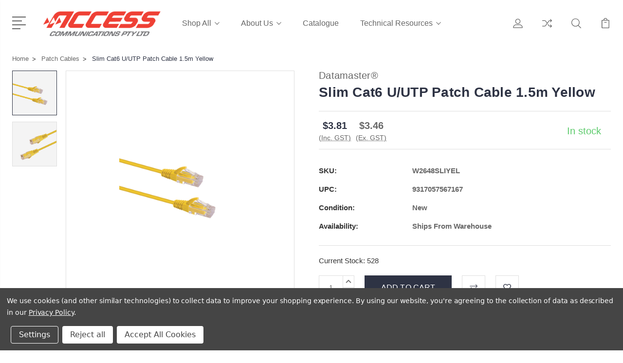

--- FILE ---
content_type: text/html; charset=UTF-8
request_url: https://www.accesscomms.com.au/all-products/ultra-slim-cat6-patch-lead-1-5m-yellow/
body_size: 25403
content:
<!DOCTYPE html>
<html class="no-js" lang="en">
    <head>
        <title>1.5m Yellow Slim Cat6 Ethernet Cable | Flexible Patch Cord</title>
        <link rel="dns-prefetch preconnect" href="https://cdn11.bigcommerce.com/s-dkvit" crossorigin><link rel="dns-prefetch preconnect" href="https://fonts.googleapis.com/" crossorigin><link rel="dns-prefetch preconnect" href="https://fonts.gstatic.com/" crossorigin>
        <meta property="product:price:amount" content="3.81" /><meta property="product:price:currency" content="AUD" /><meta property="product:price:amount" content="3.46" /><meta property="product:price:currency" content="AUD" /><meta property="og:url" content="https://www.accesscomms.com.au/all-products/ultra-slim-cat6-patch-lead-1-5m-yellow/" /><meta property="og:site_name" content="Access Communications - Data, Power & Telecommunications Supplies" /><meta name="description" content="Get extra flexibility with a 1.5m Yellow slim Cat6 cable. The perfect length for sit-stand desks or when a standard 1m cable is just too short. Lifetime Warranty."><link rel='canonical' href='https://www.accesscomms.com.au/all-products/ultra-slim-cat6-patch-lead-1-5m-yellow/' /><meta name='platform' content='bigcommerce.stencil' /><meta property="og:type" content="product" />
<meta property="og:image" content="https://cdn11.bigcommerce.com/s-dkvit/products/9005/images/15604/44ABFB05-86E0-47F4-AD2F-6CB93EE50690-0__25913.1751604365.500.500.png?c=2" />
<meta property="pinterest:richpins" content="disabled" />
        
         

        <link href="https://cdn11.bigcommerce.com/s-dkvit/product_images/favicon.ico?t=1459216832" rel="shortcut icon">
        <meta name="viewport" content="width=device-width, initial-scale=1">

        <script>
            document.documentElement.className = document.documentElement.className.replace('no-js', 'js');
        </script>

        <script>
            window.lazySizesConfig = window.lazySizesConfig || {};
            window.lazySizesConfig.loadMode = 1;
        </script>

        <script defer src="https://cdn11.bigcommerce.com/s-dkvit/stencil/f274d530-7b0a-013c-4570-5a4df53c12a6/e/bf85f3f0-dfb7-013e-cf0c-2ed253d3a146/dist/theme-bundle.head_async.js"></script>
    
        <link rel="preload" href="https://fonts.gstatic.com/s/bebasneue/v14/JTUSjIg69CK48gW7PXoo9Wlhyw.woff2" as="font" type="font/woff2" crossorigin>
        <style>
        @font-face {
          font-family: 'Bebas Neue';
          font-style: normal;
          font-weight: 400;
          font-display: swap;
          src: url(https://fonts.gstatic.com/s/bebasneue/v14/JTUSjIg69CK48gW7PXoo9Wlhyw.woff2) format('woff2');
        }
        </style>
        
        <link data-stencil-stylesheet href="https://cdn11.bigcommerce.com/s-dkvit/stencil/f274d530-7b0a-013c-4570-5a4df53c12a6/e/bf85f3f0-dfb7-013e-cf0c-2ed253d3a146/css/theme-acb776c0-d7e1-013e-039a-0a168e71d56e.css" rel="stylesheet">

        <!-- Start Tracking Code for analytics_facebook -->

<script data-bc-cookie-consent="4" type="text/plain">
!function(f,b,e,v,n,t,s){if(f.fbq)return;n=f.fbq=function(){n.callMethod?n.callMethod.apply(n,arguments):n.queue.push(arguments)};if(!f._fbq)f._fbq=n;n.push=n;n.loaded=!0;n.version='2.0';n.queue=[];t=b.createElement(e);t.async=!0;t.src=v;s=b.getElementsByTagName(e)[0];s.parentNode.insertBefore(t,s)}(window,document,'script','https://connect.facebook.net/en_US/fbevents.js');

fbq('set', 'autoConfig', 'false', '1076803685838833');
fbq('dataProcessingOptions', []);
fbq('init', '1076803685838833', {"external_id":"2ff65b1d-cbaa-4730-a46f-e4f5481c2b93"});
fbq('set', 'agent', 'bigcommerce', '1076803685838833');

function trackEvents() {
    var pathName = window.location.pathname;

    fbq('track', 'PageView', {}, "");

    // Search events start -- only fire if the shopper lands on the /search.php page
    if (pathName.indexOf('/search.php') === 0 && getUrlParameter('search_query')) {
        fbq('track', 'Search', {
            content_type: 'product_group',
            content_ids: [],
            search_string: getUrlParameter('search_query')
        });
    }
    // Search events end

    // Wishlist events start -- only fire if the shopper attempts to add an item to their wishlist
    if (pathName.indexOf('/wishlist.php') === 0 && getUrlParameter('added_product_id')) {
        fbq('track', 'AddToWishlist', {
            content_type: 'product_group',
            content_ids: []
        });
    }
    // Wishlist events end

    // Lead events start -- only fire if the shopper subscribes to newsletter
    if (pathName.indexOf('/subscribe.php') === 0 && getUrlParameter('result') === 'success') {
        fbq('track', 'Lead', {});
    }
    // Lead events end

    // Registration events start -- only fire if the shopper registers an account
    if (pathName.indexOf('/login.php') === 0 && getUrlParameter('action') === 'account_created') {
        fbq('track', 'CompleteRegistration', {}, "");
    }
    // Registration events end

    

    function getUrlParameter(name) {
        var cleanName = name.replace(/[\[]/, '\[').replace(/[\]]/, '\]');
        var regex = new RegExp('[\?&]' + cleanName + '=([^&#]*)');
        var results = regex.exec(window.location.search);
        return results === null ? '' : decodeURIComponent(results[1].replace(/\+/g, ' '));
    }
}

if (window.addEventListener) {
    window.addEventListener("load", trackEvents, false)
}
</script>
<noscript><img height="1" width="1" style="display:none" alt="null" src="https://www.facebook.com/tr?id=1076803685838833&ev=PageView&noscript=1&a=plbigcommerce1.2&eid="/></noscript>

<!-- End Tracking Code for analytics_facebook -->

<!-- Start Tracking Code for analytics_googleanalytics4 -->

<script data-cfasync="false" src="https://cdn11.bigcommerce.com/shared/js/google_analytics4_bodl_subscribers-358423becf5d870b8b603a81de597c10f6bc7699.js" integrity="sha256-gtOfJ3Avc1pEE/hx6SKj/96cca7JvfqllWA9FTQJyfI=" crossorigin="anonymous"></script>
<script data-cfasync="false">
  (function () {
    window.dataLayer = window.dataLayer || [];

    function gtag(){
        dataLayer.push(arguments);
    }

    function initGA4(event) {
         function setupGtag() {
            function configureGtag() {
                gtag('js', new Date());
                gtag('set', 'developer_id.dMjk3Nj', true);
                gtag('config', 'G-2CQ8JXBM0V');
            }

            var script = document.createElement('script');

            script.src = 'https://www.googletagmanager.com/gtag/js?id=G-2CQ8JXBM0V';
            script.async = true;
            script.onload = configureGtag;

            document.head.appendChild(script);
        }

        setupGtag();

        if (typeof subscribeOnBodlEvents === 'function') {
            subscribeOnBodlEvents('G-2CQ8JXBM0V', true);
        }

        window.removeEventListener(event.type, initGA4);
    }

    gtag('consent', 'default', {"ad_storage":"denied","ad_user_data":"denied","ad_personalization":"denied","analytics_storage":"denied","functionality_storage":"denied"})
            

    var eventName = document.readyState === 'complete' ? 'consentScriptsLoaded' : 'DOMContentLoaded';
    window.addEventListener(eventName, initGA4, false);
  })()
</script>

<!-- End Tracking Code for analytics_googleanalytics4 -->

<!-- Start Tracking Code for analytics_siteverification -->

<meta name="google-site-verification" content="7TdTihUK6k1CsUCWxYMXCtFD2ruTI7C4iYPKkyxodNI" />

<!-- End Tracking Code for analytics_siteverification -->

<!-- Start Tracking Code for analytics_visualwebsiteoptimizer -->

<style>
.subcategory-wrap {
    display: none;
}
</style>

<!-- End Tracking Code for analytics_visualwebsiteoptimizer -->


<script src="https://www.google.com/recaptcha/api.js" async defer></script>
<script>window.consentManagerStoreConfig = function () { return {"storeName":"Access Communications - Data, Power & Telecommunications Supplies","privacyPolicyUrl":"https:\/\/www.accesscomms.com.au\/privacy-policy\/","writeKey":null,"improvedConsentManagerEnabled":true,"AlwaysIncludeScriptsWithConsentTag":true}; };</script>
<script type="text/javascript" src="https://cdn11.bigcommerce.com/shared/js/bodl-consent-32a446f5a681a22e8af09a4ab8f4e4b6deda6487.js" integrity="sha256-uitfaufFdsW9ELiQEkeOgsYedtr3BuhVvA4WaPhIZZY=" crossorigin="anonymous" defer></script>
<script type="text/javascript" src="https://cdn11.bigcommerce.com/shared/js/storefront/consent-manager-config-3013a89bb0485f417056882e3b5cf19e6588b7ba.js" defer></script>
<script type="text/javascript" src="https://cdn11.bigcommerce.com/shared/js/storefront/consent-manager-08633fe15aba542118c03f6d45457262fa9fac88.js" defer></script>
<script type="text/javascript">
var BCData = {"product_attributes":{"sku":"W2648SLIYEL","upc":"9317057567167","mpn":"9317057567167","gtin":"9317057567167","weight":null,"base":true,"image":null,"price":{"with_tax":{"formatted":"$3.81","value":3.81,"currency":"AUD"},"without_tax":{"formatted":"$3.46","value":3.46,"currency":"AUD"},"tax_label":"GST"},"out_of_stock_behavior":"label_option","out_of_stock_message":"Out of stock","available_modifier_values":[],"in_stock_attributes":[],"stock":528,"instock":true,"stock_message":null,"purchasable":true,"purchasing_message":null,"call_for_price_message":null}};
</script>
<script src="//code.jquery.com/jquery-latest.min.js" type="text/javascript" defer></script><!-- Google tag (gtag.js) -->
<script data-bc-cookie-consent="4" type="text/plain" async src="https://www.googletagmanager.com/gtag/js?id=AW-16459093530"></script>
<script data-bc-cookie-consent="4" type="text/plain">
  window.dataLayer = window.dataLayer || [];
  function gtag(){dataLayer.push(arguments);}
  gtag('js', new Date());

  gtag('config', 'AW-16459093530');
</script>
<!-- Event snippet for Purchase conversion page -->
<script data-bc-cookie-consent="4" type="text/plain">
  gtag('event', 'conversion', {
      'send_to': 'AW-16459093530/pkEYCJGep6IZEJqsp6g9',
      'transaction_id': ''
  });
</script>
<!-- MailerLite Universal -->
<script>
    (function(w,d,e,u,f,l,n){w[f]=w[f]||function(){(w[f].q=w[f].q||[])
    .push(arguments);},l=d.createElement(e),l.async=1,l.src=u,
    n=d.getElementsByTagName(e)[0],n.parentNode.insertBefore(l,n);})
    (window,document,'script','https://assets.mailerlite.com/js/universal.js','ml');
    ml('account', '402392');
</script>
<!-- End MailerLite Universal -->
 <script data-cfasync="false" src="https://microapps.bigcommerce.com/bodl-events/1.9.4/index.js" integrity="sha256-Y0tDj1qsyiKBRibKllwV0ZJ1aFlGYaHHGl/oUFoXJ7Y=" nonce="" crossorigin="anonymous"></script>
 <script data-cfasync="false" nonce="">

 (function() {
    function decodeBase64(base64) {
       const text = atob(base64);
       const length = text.length;
       const bytes = new Uint8Array(length);
       for (let i = 0; i < length; i++) {
          bytes[i] = text.charCodeAt(i);
       }
       const decoder = new TextDecoder();
       return decoder.decode(bytes);
    }
    window.bodl = JSON.parse(decodeBase64("[base64]"));
 })()

 </script>

<script nonce="">
(function () {
    var xmlHttp = new XMLHttpRequest();

    xmlHttp.open('POST', 'https://bes.gcp.data.bigcommerce.com/nobot');
    xmlHttp.setRequestHeader('Content-Type', 'application/json');
    xmlHttp.send('{"store_id":"993242","timezone_offset":"10.0","timestamp":"2026-01-30T15:47:36.64770000Z","visit_id":"2c68651f-c7f2-45b0-9e21-69a6ca698364","channel_id":1}');
})();
</script>


        
        
        
        
        
        
        

        <link rel="preconnect" href="https://code.jquery.com">
        <link rel="preconnect" href="https://www.googletagmanager.com">
        <link rel="preconnect" href="https://cdn11.bigcommerce.com" crossorigin>

    </head>
    <body class="type-product">
        <div data-content-region="global_top_banner"></div>
        <svg data-src="https://cdn11.bigcommerce.com/s-dkvit/stencil/f274d530-7b0a-013c-4570-5a4df53c12a6/e/bf85f3f0-dfb7-013e-cf0c-2ed253d3a146/img/icon-sprite.svg" class="icons-svg-sprite"></svg>
        <header class="header" sticky="true" role="banner">
  <div class="header-main">
  <div class="container">
    <div class="header-inner">
      <div class="header-left">
        <div class="desktop_mobile_menu">
          <a class="control-otherlinks" href="#" onclick="return false;" aria-label="Open Menu">
            <span class="otherlinks-line-1"></span>
            <span class="otherlinks-line-2"></span>
            <span class="otherlinks-line-3"></span>
            <span class="otherlinks-line-4"></span>
          </a>
        </div>
        <div class="logo-block">
              <div class="header-logo header-logo--center">
                  <a href="https://www.accesscomms.com.au/">
            <div class="header-logo-image-container-custom">
                <img class="header-logo-image-custom" src="https://cdn11.bigcommerce.com/s-dkvit/images/stencil/300x76/access_logo_v2_1765162265__02996.original.png" alt="Access Communications - Data, Power &amp; Telecommunications Supplies" title="Access Communications - Data, Power &amp; Telecommunications Supplies" width="300" height="76">
            </div>
</a>
              </div>
        </div>
      </div>

      <div class="header-center">
        <div class="navigation-menu" data-menu>
            <nav class="navPages">
  <ul class="navPages-list sf-menu" data-speed="0.8">




      <li class="navPages-item">
        <a class="navPages-action needsclick" href="/categories">Shop All <svg><use xlink:href="#icon-chevron-down"></use></svg></a>
        <ul>
            <li class="navPages-item  nav-arrow-roted">
              <!-- SECOND LEVEL STARTS -->

<a class="navPages-action" href="https://www.accesscomms.com.au/categories/av-security-control-cable.html" class="needsclick">
  <span class="nav-arrow"><svg class=""><use xlink:href="#icon-m-right"></use></svg></span>
    AV, Security &amp; Control Cable
    <svg class="chevron-down"><use xlink:href="#icon-chevron-down"></use></svg>
</a>
<ul class="navlist-sub nav-second-level">
    <li>
        <!-- THIRD LEVEL STARTS -->
        <a class="navPages-action" href="https://www.accesscomms.com.au/categories/av-security-control-cable/data-control.html" class="needsclick">
          <span class="nav-arrow"><svg class=""><use xlink:href="#icon-m-right"></use></svg></span>Data &amp; Control</a>
        <!-- THIRD LEVEL STARTS -->
    </li>
    <li>
        <!-- THIRD LEVEL STARTS -->
        <a class="navPages-action" href="https://www.accesscomms.com.au/categories/av-security-control-cable/general-purpose-figure-8.html" class="needsclick">
          <span class="nav-arrow"><svg class=""><use xlink:href="#icon-m-right"></use></svg></span>General Purpose &amp; Figure 8</a>
        <!-- THIRD LEVEL STARTS -->
    </li>
    <li>
        <!-- THIRD LEVEL STARTS -->
        <a class="navPages-action" href="https://www.accesscomms.com.au/categories/av-security-control-cable/intercom.html" class="needsclick">
          <span class="nav-arrow"><svg class=""><use xlink:href="#icon-m-right"></use></svg></span>Intercom</a>
        <!-- THIRD LEVEL STARTS -->
    </li>
    <li>
        <!-- THIRD LEVEL STARTS -->
        <a class="navPages-action" href="https://www.accesscomms.com.au/categories/av-security-control-cable/security-alarm.html" class="needsclick">
          <span class="nav-arrow"><svg class=""><use xlink:href="#icon-m-right"></use></svg></span>Security &amp; Alarm</a>
        <!-- THIRD LEVEL STARTS -->
    </li>
    <li>
        <!-- THIRD LEVEL STARTS -->
        <a class="navPages-action" href="https://www.accesscomms.com.au/categories/av-security-control-cable/speaker.html" class="needsclick">
          <span class="nav-arrow"><svg class=""><use xlink:href="#icon-m-right"></use></svg></span>Speaker</a>
        <!-- THIRD LEVEL STARTS -->
    </li>
    <li>
        <!-- THIRD LEVEL STARTS -->
        <a class="navPages-action" href="https://www.accesscomms.com.au/categories/av-security-control-cable/telephone-flat-line.html" class="needsclick">
          <span class="nav-arrow"><svg class=""><use xlink:href="#icon-m-right"></use></svg></span>Telephone &amp; Flat Line</a>
        <!-- THIRD LEVEL STARTS -->
    </li>
</ul>
<!-- SECOND LEVEL ENDS -->
            </li>
            <li class="navPages-item  nav-arrow-roted">
              <!-- SECOND LEVEL STARTS -->
<a class="navPages-action" href="https://www.accesscomms.com.au/categories/clearance.html">
  <span class="nav-arrow"><svg class=""><use xlink:href="#icon-m-right"></use></svg></span>Clearance</a>
<!-- SECOND LEVEL ENDS -->
            </li>
            <li class="navPages-item  nav-arrow-roted">
              <!-- SECOND LEVEL STARTS -->

<a class="navPages-action" href="https://www.accesscomms.com.au/categories/connectors.html" class="needsclick">
  <span class="nav-arrow"><svg class=""><use xlink:href="#icon-m-right"></use></svg></span>
    Connectors
    <svg class="chevron-down"><use xlink:href="#icon-chevron-down"></use></svg>
</a>
<ul class="navlist-sub nav-second-level">
    <li>
        <!-- THIRD LEVEL STARTS -->
        <a class="navPages-action" href="https://www.accesscomms.com.au/categories/connectors/av-adaptors.html" class="needsclick">
          <span class="nav-arrow"><svg class=""><use xlink:href="#icon-m-right"></use></svg></span>AV Adaptors</a>
        <!-- THIRD LEVEL STARTS -->
    </li>
    <li>
        <!-- THIRD LEVEL STARTS -->
        <a class="navPages-action" href="https://www.accesscomms.com.au/categories/connectors/coaxial.html" class="needsclick">
          <span class="nav-arrow"><svg class=""><use xlink:href="#icon-m-right"></use></svg></span>Coaxial</a>
        <!-- THIRD LEVEL STARTS -->
    </li>
    <li>
        <!-- THIRD LEVEL STARTS -->
        <a class="navPages-action" href="https://www.accesscomms.com.au/categories/connectors/data.html" class="needsclick">
          <span class="nav-arrow"><svg class=""><use xlink:href="#icon-m-right"></use></svg></span>Data</a>
        <!-- THIRD LEVEL STARTS -->
    </li>
    <li>
        <!-- THIRD LEVEL STARTS -->
        <a class="navPages-action" href="https://www.accesscomms.com.au/categories/connectors/sealing-weatherproofing.html" class="needsclick">
          <span class="nav-arrow"><svg class=""><use xlink:href="#icon-m-right"></use></svg></span>Sealing &amp; Weatherproofing</a>
        <!-- THIRD LEVEL STARTS -->
    </li>
</ul>
<!-- SECOND LEVEL ENDS -->
            </li>
            <li class="navPages-item  nav-arrow-roted">
              <!-- SECOND LEVEL STARTS -->

<a class="navPages-action" href="https://www.accesscomms.com.au/categories/data-cabinets-server-racks.html" class="needsclick">
  <span class="nav-arrow"><svg class=""><use xlink:href="#icon-m-right"></use></svg></span>
    Data Cabinets &amp; Server Racks
    <svg class="chevron-down"><use xlink:href="#icon-chevron-down"></use></svg>
</a>
<ul class="navlist-sub nav-second-level">
    <li>
        <!-- THIRD LEVEL STARTS -->
        <a class="navPages-action" href="https://www.accesscomms.com.au/categories/data-cabinets-server-racks/cabinet-accessories.html" class="needsclick">
          <span class="nav-arrow"><svg class=""><use xlink:href="#icon-m-right"></use></svg></span>Cabinet Accessories</a>
        <!-- THIRD LEVEL STARTS -->
    </li>
    <li>
        <!-- THIRD LEVEL STARTS -->
        <a class="navPages-action" href="https://www.accesscomms.com.au/categories/data-cabinets-server-racks/floor-standing-racks.html" class="needsclick">
          <span class="nav-arrow"><svg class=""><use xlink:href="#icon-m-right"></use></svg></span>Floor Standing Racks</a>
        <!-- THIRD LEVEL STARTS -->
    </li>
    <li>
        <!-- THIRD LEVEL STARTS -->
        <a class="navPages-action" href="https://www.accesscomms.com.au/categories/data-cabinets-server-racks/outdoor-cabinets-racks.html" class="needsclick">
          <span class="nav-arrow"><svg class=""><use xlink:href="#icon-m-right"></use></svg></span>Outdoor Cabinets &amp; Racks</a>
        <!-- THIRD LEVEL STARTS -->
    </li>
    <li>
        <!-- THIRD LEVEL STARTS -->
        <a class="navPages-action" href="https://www.accesscomms.com.au/categories/data-cabinets-server-racks/patch-panels.html" class="needsclick">
          <span class="nav-arrow"><svg class=""><use xlink:href="#icon-m-right"></use></svg></span>Patch Panels</a>
        <!-- THIRD LEVEL STARTS -->
    </li>
    <li>
        <!-- THIRD LEVEL STARTS -->
        <a class="navPages-action" href="https://www.accesscomms.com.au/categories/data-cabinets-server-racks/wall-brackets.html" class="needsclick">
          <span class="nav-arrow"><svg class=""><use xlink:href="#icon-m-right"></use></svg></span>Wall Brackets</a>
        <!-- THIRD LEVEL STARTS -->
    </li>
    <li>
        <!-- THIRD LEVEL STARTS -->
        <a class="navPages-action" href="https://www.accesscomms.com.au/categories/data-cabinets-server-racks/wall-mounted-cabinets.html" class="needsclick">
          <span class="nav-arrow"><svg class=""><use xlink:href="#icon-m-right"></use></svg></span>Wall Mounted Cabinets</a>
        <!-- THIRD LEVEL STARTS -->
    </li>
</ul>
<!-- SECOND LEVEL ENDS -->
            </li>
            <li class="navPages-item  nav-arrow-roted">
              <!-- SECOND LEVEL STARTS -->

<a class="navPages-action" href="https://www.accesscomms.com.au/categories/data-outlets-wall-plates.html" class="needsclick">
  <span class="nav-arrow"><svg class=""><use xlink:href="#icon-m-right"></use></svg></span>
    Data Outlets &amp; Wall Plates
    <svg class="chevron-down"><use xlink:href="#icon-chevron-down"></use></svg>
</a>
<ul class="navlist-sub nav-second-level">
    <li>
        <!-- THIRD LEVEL STARTS -->
        <a class="navPages-action" href="https://www.accesscomms.com.au/categories/data-outlets-wall-plates/bezels-adaptors.html" class="needsclick">
          <span class="nav-arrow"><svg class=""><use xlink:href="#icon-m-right"></use></svg></span>Bezels &amp; Adaptors</a>
        <!-- THIRD LEVEL STARTS -->
    </li>
    <li>
        <!-- THIRD LEVEL STARTS -->
        <a class="navPages-action" href="https://www.accesscomms.com.au/categories/data-outlets-wall-plates/keystone-jacks-inserts.html" class="needsclick">
          <span class="nav-arrow"><svg class=""><use xlink:href="#icon-m-right"></use></svg></span>Keystone Jacks &amp; Inserts</a>
        <!-- THIRD LEVEL STARTS -->
    </li>
    <li>
        <!-- THIRD LEVEL STARTS -->
        <a class="navPages-action" href="https://www.accesscomms.com.au/categories/data-outlets-wall-plates/mounting-blocks-brackets.html" class="needsclick">
          <span class="nav-arrow"><svg class=""><use xlink:href="#icon-m-right"></use></svg></span>Mounting Blocks &amp; Brackets</a>
        <!-- THIRD LEVEL STARTS -->
    </li>
    <li>
        <!-- THIRD LEVEL STARTS -->
        <a class="navPages-action" href="https://www.accesscomms.com.au/categories/data-outlets-wall-plates/surface-mount-boxes.html" class="needsclick">
          <span class="nav-arrow"><svg class=""><use xlink:href="#icon-m-right"></use></svg></span>Surface Mount Boxes</a>
        <!-- THIRD LEVEL STARTS -->
    </li>
    <li>
        <!-- THIRD LEVEL STARTS -->
        <a class="navPages-action" href="https://www.accesscomms.com.au/categories/data-outlets-wall-plates/wall-plates.html" class="needsclick">
          <span class="nav-arrow"><svg class=""><use xlink:href="#icon-m-right"></use></svg></span>Wall Plates</a>
        <!-- THIRD LEVEL STARTS -->
    </li>
</ul>
<!-- SECOND LEVEL ENDS -->
            </li>
            <li class="navPages-item  nav-arrow-roted">
              <!-- SECOND LEVEL STARTS -->
<a class="navPages-action" href="https://www.accesscomms.com.au/categories/electrical-switches-outlets.html">
  <span class="nav-arrow"><svg class=""><use xlink:href="#icon-m-right"></use></svg></span>Electrical Switches &amp; Outlets</a>
<!-- SECOND LEVEL ENDS -->
            </li>
            <li class="navPages-item  nav-arrow-roted">
              <!-- SECOND LEVEL STARTS -->

<a class="navPages-action" href="https://www.accesscomms.com.au/categories/hdmi-av-devices.html" class="needsclick">
  <span class="nav-arrow"><svg class=""><use xlink:href="#icon-m-right"></use></svg></span>
    HDMI &amp; AV Devices
    <svg class="chevron-down"><use xlink:href="#icon-chevron-down"></use></svg>
</a>
<ul class="navlist-sub nav-second-level">
    <li>
        <!-- THIRD LEVEL STARTS -->
        <a class="navPages-action" href="https://www.accesscomms.com.au/categories/hdmi-av-devices/av-extenders-converters.html" class="needsclick">
          <span class="nav-arrow"><svg class=""><use xlink:href="#icon-m-right"></use></svg></span>AV Extenders &amp; Converters</a>
        <!-- THIRD LEVEL STARTS -->
    </li>
    <li>
        <!-- THIRD LEVEL STARTS -->
        <a class="navPages-action" href="https://www.accesscomms.com.au/categories/hdmi-av-devices/hdmi-cables.html" class="needsclick">
          <span class="nav-arrow"><svg class=""><use xlink:href="#icon-m-right"></use></svg></span>HDMI Cables</a>
        <!-- THIRD LEVEL STARTS -->
    </li>
    <li>
        <!-- THIRD LEVEL STARTS -->
        <a class="navPages-action" href="https://www.accesscomms.com.au/categories/hdmi-av-devices/hdmi-splitters-switches.html" class="needsclick">
          <span class="nav-arrow"><svg class=""><use xlink:href="#icon-m-right"></use></svg></span>HDMI Splitters &amp; Switches</a>
        <!-- THIRD LEVEL STARTS -->
    </li>
</ul>
<!-- SECOND LEVEL ENDS -->
            </li>
            <li class="navPages-item  nav-arrow-roted">
              <!-- SECOND LEVEL STARTS -->

<a class="navPages-action" href="https://www.accesscomms.com.au/categories/iec-mains-power-cords.html" class="needsclick">
  <span class="nav-arrow"><svg class=""><use xlink:href="#icon-m-right"></use></svg></span>
    IEC &amp; Mains Power Cords
    <svg class="chevron-down"><use xlink:href="#icon-chevron-down"></use></svg>
</a>
<ul class="navlist-sub nav-second-level">
    <li>
        <!-- THIRD LEVEL STARTS -->
        <a class="navPages-action" href="https://www.accesscomms.com.au/categories/iec-mains-power-cords/iec-c5.html" class="needsclick">
          <span class="nav-arrow"><svg class=""><use xlink:href="#icon-m-right"></use></svg></span>IEC C5</a>
        <!-- THIRD LEVEL STARTS -->
    </li>
    <li>
        <!-- THIRD LEVEL STARTS -->
        <a class="navPages-action" href="https://www.accesscomms.com.au/categories/iec-mains-power-cords/iec-c7.html" class="needsclick">
          <span class="nav-arrow"><svg class=""><use xlink:href="#icon-m-right"></use></svg></span>IEC C7</a>
        <!-- THIRD LEVEL STARTS -->
    </li>
    <li>
        <!-- THIRD LEVEL STARTS -->
        <a class="navPages-action" href="https://www.accesscomms.com.au/categories/iec-mains-power-cords/iec-c13.html" class="needsclick">
          <span class="nav-arrow"><svg class=""><use xlink:href="#icon-m-right"></use></svg></span>IEC C13</a>
        <!-- THIRD LEVEL STARTS -->
    </li>
    <li>
        <!-- THIRD LEVEL STARTS -->
        <a class="navPages-action" href="https://www.accesscomms.com.au/categories/iec-mains-power-cords/iec-c14.html" class="needsclick">
          <span class="nav-arrow"><svg class=""><use xlink:href="#icon-m-right"></use></svg></span>IEC C14</a>
        <!-- THIRD LEVEL STARTS -->
    </li>
    <li>
        <!-- THIRD LEVEL STARTS -->
        <a class="navPages-action" href="https://www.accesscomms.com.au/categories/iec-mains-power-cords/iec-c15.html" class="needsclick">
          <span class="nav-arrow"><svg class=""><use xlink:href="#icon-m-right"></use></svg></span>IEC C15</a>
        <!-- THIRD LEVEL STARTS -->
    </li>
    <li>
        <!-- THIRD LEVEL STARTS -->
        <a class="navPages-action" href="https://www.accesscomms.com.au/categories/iec-mains-power-cords/iec-c19.html" class="needsclick">
          <span class="nav-arrow"><svg class=""><use xlink:href="#icon-m-right"></use></svg></span>IEC C19</a>
        <!-- THIRD LEVEL STARTS -->
    </li>
    <li>
        <!-- THIRD LEVEL STARTS -->
        <a class="navPages-action" href="https://www.accesscomms.com.au/categories/iec-mains-power-cords/international-power-cords.html" class="needsclick">
          <span class="nav-arrow"><svg class=""><use xlink:href="#icon-m-right"></use></svg></span>International Power Cords</a>
        <!-- THIRD LEVEL STARTS -->
    </li>
    <li>
        <!-- THIRD LEVEL STARTS -->
        <a class="navPages-action" href="https://www.accesscomms.com.au/categories/iec-mains-power-cords/mains-extension-specialty.html" class="needsclick">
          <span class="nav-arrow"><svg class=""><use xlink:href="#icon-m-right"></use></svg></span>Mains Extension &amp; Specialty</a>
        <!-- THIRD LEVEL STARTS -->
    </li>
    <li>
        <!-- THIRD LEVEL STARTS -->
        <a class="navPages-action" href="https://www.accesscomms.com.au/categories/iec-mains-power-cords/medical-grade-power-cords.html" class="needsclick">
          <span class="nav-arrow"><svg class=""><use xlink:href="#icon-m-right"></use></svg></span>Medical Grade Power Cords</a>
        <!-- THIRD LEVEL STARTS -->
    </li>
</ul>
<!-- SECOND LEVEL ENDS -->
            </li>
            <li class="navPages-item  nav-arrow-roted">
              <!-- SECOND LEVEL STARTS -->

<a class="navPages-action" href="https://www.accesscomms.com.au/categories/network-data-cable.html" class="needsclick">
  <span class="nav-arrow"><svg class=""><use xlink:href="#icon-m-right"></use></svg></span>
    Network &amp; Data Cable
    <svg class="chevron-down"><use xlink:href="#icon-chevron-down"></use></svg>
</a>
<ul class="navlist-sub nav-second-level">
    <li>
        <!-- THIRD LEVEL STARTS -->
        <a class="navPages-action" href="https://www.accesscomms.com.au/categories/network-data-cable/cat5e.html" class="needsclick">
          <span class="nav-arrow"><svg class=""><use xlink:href="#icon-m-right"></use></svg></span>Cat5e</a>
        <!-- THIRD LEVEL STARTS -->
    </li>
    <li>
        <!-- THIRD LEVEL STARTS -->
        <a class="navPages-action" href="https://www.accesscomms.com.au/categories/network-data-cable/cat6.html" class="needsclick">
          <span class="nav-arrow"><svg class=""><use xlink:href="#icon-m-right"></use></svg></span>Cat6</a>
        <!-- THIRD LEVEL STARTS -->
    </li>
    <li>
        <!-- THIRD LEVEL STARTS -->
        <a class="navPages-action" href="https://www.accesscomms.com.au/categories/bulk-ethernet-cable/cat6a.html" class="needsclick">
          <span class="nav-arrow"><svg class=""><use xlink:href="#icon-m-right"></use></svg></span>Cat6a</a>
        <!-- THIRD LEVEL STARTS -->
    </li>
</ul>
<!-- SECOND LEVEL ENDS -->
            </li>
            <li class="navPages-item  nav-arrow-roted">
              <!-- SECOND LEVEL STARTS -->

<a class="navPages-action" href="https://www.accesscomms.com.au/categories/network-telephone-plugs.html" class="needsclick">
  <span class="nav-arrow"><svg class=""><use xlink:href="#icon-m-right"></use></svg></span>
    Network &amp; Telephone Plugs
    <svg class="chevron-down"><use xlink:href="#icon-chevron-down"></use></svg>
</a>
<ul class="navlist-sub nav-second-level">
    <li>
        <!-- THIRD LEVEL STARTS -->
        <a class="navPages-action" href="https://www.accesscomms.com.au/categories/network-telephone-plugs/plug-accessories-boots.html" class="needsclick">
          <span class="nav-arrow"><svg class=""><use xlink:href="#icon-m-right"></use></svg></span>Plug Accessories (Boots)</a>
        <!-- THIRD LEVEL STARTS -->
    </li>
    <li>
        <!-- THIRD LEVEL STARTS -->
        <a class="navPages-action" href="https://www.accesscomms.com.au/categories/network-telephone-plugs/rj45-plugs-data.html" class="needsclick">
          <span class="nav-arrow"><svg class=""><use xlink:href="#icon-m-right"></use></svg></span>RJ45 Plugs (Data)</a>
        <!-- THIRD LEVEL STARTS -->
    </li>
    <li>
        <!-- THIRD LEVEL STARTS -->
        <a class="navPages-action" href="https://www.accesscomms.com.au/categories/network-telephone-plugs/telephone-other-modular-plugs.html" class="needsclick">
          <span class="nav-arrow"><svg class=""><use xlink:href="#icon-m-right"></use></svg></span>Telephone &amp; Other Modular Plugs</a>
        <!-- THIRD LEVEL STARTS -->
    </li>
</ul>
<!-- SECOND LEVEL ENDS -->
            </li>
            <li class="navPages-item  nav-arrow-roted">
              <!-- SECOND LEVEL STARTS -->

<a class="navPages-action" href="https://www.accesscomms.com.au/categories/nurse-call-products.html" class="needsclick">
  <span class="nav-arrow"><svg class=""><use xlink:href="#icon-m-right"></use></svg></span>
    Nurse Call
    <svg class="chevron-down"><use xlink:href="#icon-chevron-down"></use></svg>
</a>
<ul class="navlist-sub nav-second-level">
    <li>
        <!-- THIRD LEVEL STARTS -->
        <a class="navPages-action" href="https://www.accesscomms.com.au/categories/nurse-call/nurse-call-extension-wiring-cords.html" class="needsclick">
          <span class="nav-arrow"><svg class=""><use xlink:href="#icon-m-right"></use></svg></span>Nurse Call Extension &amp; Wiring Cords</a>
        <!-- THIRD LEVEL STARTS -->
    </li>
    <li>
        <!-- THIRD LEVEL STARTS -->
        <a class="navPages-action" href="https://www.accesscomms.com.au/categories/nurse-call/patient-call-cords-pendants.html" class="needsclick">
          <span class="nav-arrow"><svg class=""><use xlink:href="#icon-m-right"></use></svg></span>Patient Call Cords &amp; Pendants</a>
        <!-- THIRD LEVEL STARTS -->
    </li>
</ul>
<!-- SECOND LEVEL ENDS -->
            </li>
            <li class="navPages-item  nav-arrow-roted">
              <!-- SECOND LEVEL STARTS -->

<a class="navPages-action" href="https://www.accesscomms.com.au/categories/patch-cables.html" class="needsclick">
  <span class="nav-arrow"><svg class=""><use xlink:href="#icon-m-right"></use></svg></span>
    Patch Cables
    <svg class="chevron-down"><use xlink:href="#icon-chevron-down"></use></svg>
</a>
<ul class="navlist-sub nav-second-level">
    <li>
        <!-- THIRD LEVEL STARTS -->
        <a class="navPages-action" href="https://www.accesscomms.com.au/categories/patch-cables/cat5e.html" class="needsclick">
          <span class="nav-arrow"><svg class=""><use xlink:href="#icon-m-right"></use></svg></span>Cat5e</a>
        <!-- THIRD LEVEL STARTS -->
    </li>
    <li>
        <!-- THIRD LEVEL STARTS -->
        <a class="navPages-action" href="https://www.accesscomms.com.au/categories/patch-cables/cat6.html" class="needsclick">
          <span class="nav-arrow"><svg class=""><use xlink:href="#icon-m-right"></use></svg></span>Cat6</a>
        <!-- THIRD LEVEL STARTS -->
    </li>
    <li>
        <!-- THIRD LEVEL STARTS -->
        <a class="navPages-action" href="https://www.accesscomms.com.au/categories/patch-cables/cat6a.html" class="needsclick">
          <span class="nav-arrow"><svg class=""><use xlink:href="#icon-m-right"></use></svg></span>Cat6a</a>
        <!-- THIRD LEVEL STARTS -->
    </li>
    <li>
        <!-- THIRD LEVEL STARTS -->
        <a class="navPages-action" href="https://www.accesscomms.com.au/categories/patch-cables/fibre.html" class="needsclick">
          <span class="nav-arrow"><svg class=""><use xlink:href="#icon-m-right"></use></svg></span>Fibre</a>
        <!-- THIRD LEVEL STARTS -->
    </li>
</ul>
<!-- SECOND LEVEL ENDS -->
            </li>
            <li class="navPages-item  nav-arrow-roted">
              <!-- SECOND LEVEL STARTS -->

<a class="navPages-action" href="https://www.accesscomms.com.au/categories/power-supplies-adaptors.html" class="needsclick">
  <span class="nav-arrow"><svg class=""><use xlink:href="#icon-m-right"></use></svg></span>
    Power Supplies &amp; Adaptors
    <svg class="chevron-down"><use xlink:href="#icon-chevron-down"></use></svg>
</a>
<ul class="navlist-sub nav-second-level">
    <li>
        <!-- THIRD LEVEL STARTS -->
        <a class="navPages-action" href="https://www.accesscomms.com.au/categories/power-supplies-adaptors/ac-power-adaptors.html" class="needsclick">
          <span class="nav-arrow"><svg class=""><use xlink:href="#icon-m-right"></use></svg></span>AC Power Adaptors</a>
        <!-- THIRD LEVEL STARTS -->
    </li>
    <li>
        <!-- THIRD LEVEL STARTS -->
        <a class="navPages-action" href="https://www.accesscomms.com.au/categories/power-supplies-adaptors/dc-plugs-sockets-cables.html" class="needsclick">
          <span class="nav-arrow"><svg class=""><use xlink:href="#icon-m-right"></use></svg></span>DC Plugs, Sockets &amp; Cables</a>
        <!-- THIRD LEVEL STARTS -->
    </li>
    <li>
        <!-- THIRD LEVEL STARTS -->
        <a class="navPages-action" href="https://www.accesscomms.com.au/categories/power-supplies-adaptors/dc-power-supplies-in-line.html" class="needsclick">
          <span class="nav-arrow"><svg class=""><use xlink:href="#icon-m-right"></use></svg></span>DC Power Supplies (In-Line)</a>
        <!-- THIRD LEVEL STARTS -->
    </li>
    <li>
        <!-- THIRD LEVEL STARTS -->
        <a class="navPages-action" href="https://www.accesscomms.com.au/categories/power-supplies-adaptors/dc-power-supplies-plug-pack.html" class="needsclick">
          <span class="nav-arrow"><svg class=""><use xlink:href="#icon-m-right"></use></svg></span>DC Power Supplies (Plug Pack)</a>
        <!-- THIRD LEVEL STARTS -->
    </li>
</ul>
<!-- SECOND LEVEL ENDS -->
            </li>
            <li class="navPages-item  nav-arrow-roted">
              <!-- SECOND LEVEL STARTS -->
<a class="navPages-action" href="https://www.accesscomms.com.au/categories/smart-sensors.html">
  <span class="nav-arrow"><svg class=""><use xlink:href="#icon-m-right"></use></svg></span>Smart Sensors</a>
<!-- SECOND LEVEL ENDS -->
            </li>
            <li class="navPages-item  nav-arrow-roted">
              <!-- SECOND LEVEL STARTS -->

<a class="navPages-action" href="https://www.accesscomms.com.au/categories/solutions-by-industry.html" class="needsclick">
  <span class="nav-arrow"><svg class=""><use xlink:href="#icon-m-right"></use></svg></span>
    Solutions by Industry
    <svg class="chevron-down"><use xlink:href="#icon-chevron-down"></use></svg>
</a>
<ul class="navlist-sub nav-second-level">
    <li>
        <!-- THIRD LEVEL STARTS -->
        <a class="navPages-action" href="https://www.accesscomms.com.au/categories/solutions-by-industry/air-conditioning.html" class="needsclick">
          <span class="nav-arrow"><svg class=""><use xlink:href="#icon-m-right"></use></svg></span>Air Conditioning</a>
        <!-- THIRD LEVEL STARTS -->
    </li>
    <li>
        <!-- THIRD LEVEL STARTS -->
        <a class="navPages-action" href="https://www.accesscomms.com.au/categories/solutions-by-industry/av.html" class="needsclick">
          <span class="nav-arrow"><svg class=""><use xlink:href="#icon-m-right"></use></svg></span>AV</a>
        <!-- THIRD LEVEL STARTS -->
    </li>
    <li>
        <!-- THIRD LEVEL STARTS -->
        <a class="navPages-action" href="https://www.accesscomms.com.au/categories/solutions-by-industry/medical.html" class="needsclick">
          <span class="nav-arrow"><svg class=""><use xlink:href="#icon-m-right"></use></svg></span>Medical</a>
        <!-- THIRD LEVEL STARTS -->
    </li>
    <li>
        <!-- THIRD LEVEL STARTS -->
        <a class="navPages-action" href="https://www.accesscomms.com.au/categories/solutions-by-industry/security.html" class="needsclick">
          <span class="nav-arrow"><svg class=""><use xlink:href="#icon-m-right"></use></svg></span>Security</a>
        <!-- THIRD LEVEL STARTS -->
    </li>
</ul>
<!-- SECOND LEVEL ENDS -->
            </li>
            <li class="navPages-item  nav-arrow-roted">
              <!-- SECOND LEVEL STARTS -->

<a class="navPages-action" href="https://www.accesscomms.com.au/categories/telephone-accessories.html" class="needsclick">
  <span class="nav-arrow"><svg class=""><use xlink:href="#icon-m-right"></use></svg></span>
    Telephone Accessories
    <svg class="chevron-down"><use xlink:href="#icon-chevron-down"></use></svg>
</a>
<ul class="navlist-sub nav-second-level">
    <li>
        <!-- THIRD LEVEL STARTS -->
        <a class="navPages-action" href="https://www.accesscomms.com.au/categories/telephone-accessories/adaptors-couplers-sockets.html" class="needsclick">
          <span class="nav-arrow"><svg class=""><use xlink:href="#icon-m-right"></use></svg></span>Adaptors, Couplers &amp; Sockets</a>
        <!-- THIRD LEVEL STARTS -->
    </li>
    <li>
        <!-- THIRD LEVEL STARTS -->
        <a class="navPages-action" href="https://www.accesscomms.com.au/categories/telephone-accessories/adsl-filters-splitters.html" class="needsclick">
          <span class="nav-arrow"><svg class=""><use xlink:href="#icon-m-right"></use></svg></span>ADSL Filters &amp; Splitters</a>
        <!-- THIRD LEVEL STARTS -->
    </li>
    <li>
        <!-- THIRD LEVEL STARTS -->
        <a class="navPages-action" href="https://www.accesscomms.com.au/categories/telephone-accessories/idf-termination-hardware.html" class="needsclick">
          <span class="nav-arrow"><svg class=""><use xlink:href="#icon-m-right"></use></svg></span>IDF &amp; Termination Hardware</a>
        <!-- THIRD LEVEL STARTS -->
    </li>
    <li>
        <!-- THIRD LEVEL STARTS -->
        <a class="navPages-action" href="https://www.accesscomms.com.au/categories/telephone-accessories/loud-ringers-visual-alerts.html" class="needsclick">
          <span class="nav-arrow"><svg class=""><use xlink:href="#icon-m-right"></use></svg></span>Loud Ringers &amp; Visual Alerts</a>
        <!-- THIRD LEVEL STARTS -->
    </li>
    <li>
        <!-- THIRD LEVEL STARTS -->
        <a class="navPages-action" href="https://www.accesscomms.com.au/categories/telephone-accessories/specialty-adaptors.html" class="needsclick">
          <span class="nav-arrow"><svg class=""><use xlink:href="#icon-m-right"></use></svg></span>Specialty Adaptors</a>
        <!-- THIRD LEVEL STARTS -->
    </li>
    <li>
        <!-- THIRD LEVEL STARTS -->
        <a class="navPages-action" href="https://www.accesscomms.com.au/categories/telephone-accessories/telephone-cables-cords.html" class="needsclick">
          <span class="nav-arrow"><svg class=""><use xlink:href="#icon-m-right"></use></svg></span>Telephone Cables &amp; Cords</a>
        <!-- THIRD LEVEL STARTS -->
    </li>
</ul>
<!-- SECOND LEVEL ENDS -->
            </li>
            <li class="navPages-item  nav-arrow-roted">
              <!-- SECOND LEVEL STARTS -->

<a class="navPages-action" href="https://www.accesscomms.com.au/categories/tools.html" class="needsclick">
  <span class="nav-arrow"><svg class=""><use xlink:href="#icon-m-right"></use></svg></span>
    Tools &amp; Test Equipment
    <svg class="chevron-down"><use xlink:href="#icon-chevron-down"></use></svg>
</a>
<ul class="navlist-sub nav-second-level">
    <li>
        <!-- THIRD LEVEL STARTS -->
        <a class="navPages-action" href="https://www.accesscomms.com.au/categories/tools-test-equipment/cable-strippers-cutters.html" class="needsclick">
          <span class="nav-arrow"><svg class=""><use xlink:href="#icon-m-right"></use></svg></span>Cable Strippers &amp; Cutters</a>
        <!-- THIRD LEVEL STARTS -->
    </li>
    <li>
        <!-- THIRD LEVEL STARTS -->
        <a class="navPages-action" href="https://www.accesscomms.com.au/categories/tools/crimp-tools.html" class="needsclick">
          <span class="nav-arrow"><svg class=""><use xlink:href="#icon-m-right"></use></svg></span>Crimp Tools</a>
        <!-- THIRD LEVEL STARTS -->
    </li>
    <li>
        <!-- THIRD LEVEL STARTS -->
        <a class="navPages-action" href="https://www.accesscomms.com.au/categories/tools-test-equipment/network-cable-testers.html" class="needsclick">
          <span class="nav-arrow"><svg class=""><use xlink:href="#icon-m-right"></use></svg></span>Network &amp; Cable Testers</a>
        <!-- THIRD LEVEL STARTS -->
    </li>
    <li>
        <!-- THIRD LEVEL STARTS -->
        <a class="navPages-action" href="https://www.accesscomms.com.au/categories/tools-test-equipment/punch-down-termination-tools.html" class="needsclick">
          <span class="nav-arrow"><svg class=""><use xlink:href="#icon-m-right"></use></svg></span>Punch-Down &amp; Termination Tools</a>
        <!-- THIRD LEVEL STARTS -->
    </li>
</ul>
<!-- SECOND LEVEL ENDS -->
            </li>
            <li class="navPages-item  nav-arrow-roted">
              <!-- SECOND LEVEL STARTS -->

<a class="navPages-action" href="https://www.accesscomms.com.au/categories/ups.html" class="needsclick">
  <span class="nav-arrow"><svg class=""><use xlink:href="#icon-m-right"></use></svg></span>
    UPS
    <svg class="chevron-down"><use xlink:href="#icon-chevron-down"></use></svg>
</a>
<ul class="navlist-sub nav-second-level">
    <li>
        <!-- THIRD LEVEL STARTS -->
        <a class="navPages-action" href="https://www.accesscomms.com.au/categories/ups/accessories.html" class="needsclick">
          <span class="nav-arrow"><svg class=""><use xlink:href="#icon-m-right"></use></svg></span>Accessories</a>
        <!-- THIRD LEVEL STARTS -->
    </li>
    <li>
        <!-- THIRD LEVEL STARTS -->
        <a class="navPages-action" href="https://www.accesscomms.com.au/categories/ups/line-interactive.html" class="needsclick">
          <span class="nav-arrow"><svg class=""><use xlink:href="#icon-m-right"></use></svg></span>Line Interactive</a>
        <!-- THIRD LEVEL STARTS -->
    </li>
    <li>
        <!-- THIRD LEVEL STARTS -->
        <a class="navPages-action" href="https://www.accesscomms.com.au/categories/ups/on-line.html" class="needsclick">
          <span class="nav-arrow"><svg class=""><use xlink:href="#icon-m-right"></use></svg></span>On-Line</a>
        <!-- THIRD LEVEL STARTS -->
    </li>
    <li>
        <!-- THIRD LEVEL STARTS -->
        <a class="navPages-action" href="https://www.accesscomms.com.au/categories/ups/standby-speciality.html" class="needsclick">
          <span class="nav-arrow"><svg class=""><use xlink:href="#icon-m-right"></use></svg></span>Standby &amp; Speciality</a>
        <!-- THIRD LEVEL STARTS -->
    </li>
</ul>
<!-- SECOND LEVEL ENDS -->
            </li>
            <li class="navPages-item  nav-arrow-roted">
              <!-- SECOND LEVEL STARTS -->
<a class="navPages-action" href="https://www.accesscomms.com.au/categories/usb-cables-hubs.html">
  <span class="nav-arrow"><svg class=""><use xlink:href="#icon-m-right"></use></svg></span>USB Cables &amp; Hubs</a>
<!-- SECOND LEVEL ENDS -->
            </li>
        </ul>
      </li>
           <li class="navPages-item navPages-item-page ">
             <!-- SECOND LEVEL STARTS -->

<a class="navPages-action" href="https://www.accesscomms.com.au/about-us/" class="needsclick">
  <span class="nav-arrow"><svg class=""><use xlink:href="#icon-m-right"></use></svg></span>
    About Us
    <svg class="chevron-down"><use xlink:href="#icon-chevron-down"></use></svg>
</a>
<ul class="navlist-sub nav-second-level">
    <li>
        <!-- THIRD LEVEL STARTS -->
        <a class="navPages-action" href="https://www.accesscomms.com.au/careers/" class="needsclick">
          <span class="nav-arrow"><svg class=""><use xlink:href="#icon-m-right"></use></svg></span>Careers</a>
        <!-- THIRD LEVEL STARTS -->
    </li>
    <li>
        <!-- THIRD LEVEL STARTS -->
        <a class="navPages-action" href="https://www.accesscomms.com.au/contact-us/" class="needsclick">
          <span class="nav-arrow"><svg class=""><use xlink:href="#icon-m-right"></use></svg></span>Contact Us</a>
        <!-- THIRD LEVEL STARTS -->
    </li>
    <li>
        <!-- THIRD LEVEL STARTS -->
        <a class="navPages-action" href="https://www.accesscomms.com.au/contact-your-account-manager/" class="needsclick">
          <span class="nav-arrow"><svg class=""><use xlink:href="#icon-m-right"></use></svg></span>Contact Your Account Manager</a>
        <!-- THIRD LEVEL STARTS -->
    </li>
</ul>
<!-- SECOND LEVEL ENDS -->
           </li>
           <li class="navPages-item navPages-item-page ">
             <!-- SECOND LEVEL STARTS -->
<a class="navPages-action" href="https://www.accesscomms.com.au/catalogues/">
  <span class="nav-arrow"><svg class=""><use xlink:href="#icon-m-right"></use></svg></span>Catalogue</a>
<!-- SECOND LEVEL ENDS -->
           </li>
           <li class="navPages-item navPages-item-page last-menu-item">
             <!-- SECOND LEVEL STARTS -->

<a class="navPages-action" href="https://www.accesscomms.com.au/technical-resources/" class="needsclick">
  <span class="nav-arrow"><svg class=""><use xlink:href="#icon-m-right"></use></svg></span>
    Technical Resources
    <svg class="chevron-down"><use xlink:href="#icon-chevron-down"></use></svg>
</a>
<ul class="navlist-sub nav-second-level">
    <li>
        <!-- THIRD LEVEL STARTS -->
        <a class="navPages-action" href="https://www.accesscomms.com.au/audio-video-connection-guides/" class="needsclick">
          <span class="nav-arrow"><svg class=""><use xlink:href="#icon-m-right"></use></svg></span>
            Audio &amp; Video Connection Guides <svg class="chevron-down"><use xlink:href="#icon-chevron-down"></use></svg>
        </a>
        <ul class="navlist-sub nav-third-level">
            <li>
              <!-- FOURTH LEVEL STARTS -->
                <a class="navPages-action" href="https://www.accesscomms.com.au/av-cables/" class="needsclick">AV Cables</a>
              <!-- FOURTH LEVEL STARTS -->

            </li>
            <li>
              <!-- FOURTH LEVEL STARTS -->
                <a class="navPages-action" href="https://www.accesscomms.com.au/av-cables-connectors-signals/" class="needsclick">AV Cables, Connectors &amp; Signals</a>
              <!-- FOURTH LEVEL STARTS -->

            </li>
            <li>
              <!-- FOURTH LEVEL STARTS -->
                <a class="navPages-action" href="https://www.accesscomms.com.au/av-connection-colour-codes/" class="needsclick">AV Connection Colour Codes</a>
              <!-- FOURTH LEVEL STARTS -->

            </li>
            <li>
              <!-- FOURTH LEVEL STARTS -->
                <a class="navPages-action" href="https://www.accesscomms.com.au/av-connector-types/" class="needsclick">AV Connector Types</a>
              <!-- FOURTH LEVEL STARTS -->

            </li>
            <li>
              <!-- FOURTH LEVEL STARTS -->
                <a class="navPages-action" href="https://www.accesscomms.com.au/av-signal-protocols/" class="needsclick">AV Signal Protocols</a>
              <!-- FOURTH LEVEL STARTS -->

            </li>
        </ul>
        <!-- THIRD LEVEL STARTS -->
    </li>
    <li>
        <!-- THIRD LEVEL STARTS -->
        <a class="navPages-action" href="https://www.accesscomms.com.au/general-connectors-tutorials/" class="needsclick">
          <span class="nav-arrow"><svg class=""><use xlink:href="#icon-m-right"></use></svg></span>
            General Connectors &amp; Tutorials <svg class="chevron-down"><use xlink:href="#icon-chevron-down"></use></svg>
        </a>
        <ul class="navlist-sub nav-third-level">
            <li>
              <!-- FOURTH LEVEL STARTS -->
                <a class="navPages-action" href="https://www.accesscomms.com.au/d-subminiature-connectors/" class="needsclick">D-subminiature Connectors</a>
              <!-- FOURTH LEVEL STARTS -->

            </li>
            <li>
              <!-- FOURTH LEVEL STARTS -->
              <a class="navPages-action" href="https://www.accesscomms.com.au/tutorials/" class="needsclick">
                <span class="nav-arrow"><svg class=""><use xlink:href="#icon-m-right"></use></svg></span>
                  Tutorials <svg class="chevron-down"><use xlink:href="#icon-chevron-down"></use></svg>
              </a>
              <ul class="navlist-sub nav-third-level">
                  <li>
                      <a class="navPages-action" href="https://www.accesscomms.com.au/quick-term-assembly-instructions/" class="needsclick">Quick Term Assembly Instructions </a>
                  </li>
              </ul>
              <!-- FOURTH LEVEL STARTS -->

            </li>
            <li>
              <!-- FOURTH LEVEL STARTS -->
                <a class="navPages-action" href="https://www.accesscomms.com.au/usb-overview/" class="needsclick">USB Overview</a>
              <!-- FOURTH LEVEL STARTS -->

            </li>
        </ul>
        <!-- THIRD LEVEL STARTS -->
    </li>
    <li>
        <!-- THIRD LEVEL STARTS -->
        <a class="navPages-action" href="https://www.accesscomms.com.au/networking-data-cabling/" class="needsclick">
          <span class="nav-arrow"><svg class=""><use xlink:href="#icon-m-right"></use></svg></span>
            Networking &amp; Data Cabling <svg class="chevron-down"><use xlink:href="#icon-chevron-down"></use></svg>
        </a>
        <ul class="navlist-sub nav-third-level">
            <li>
              <!-- FOURTH LEVEL STARTS -->
                <a class="navPages-action" href="https://www.accesscomms.com.au/cat6-vs-cat6a-which-cable-do-you-actually-need/" class="needsclick">Cat6 vs Cat6A: Which cable do you actually need?</a>
              <!-- FOURTH LEVEL STARTS -->

            </li>
            <li>
              <!-- FOURTH LEVEL STARTS -->
              <a class="navPages-action" href="https://www.accesscomms.com.au/cable-construction-materials/" class="needsclick">
                <span class="nav-arrow"><svg class=""><use xlink:href="#icon-m-right"></use></svg></span>
                  Cable Construction &amp; Materials <svg class="chevron-down"><use xlink:href="#icon-chevron-down"></use></svg>
              </a>
              <ul class="navlist-sub nav-third-level">
                  <li>
                      <a class="navPages-action" href="https://www.accesscomms.com.au/ethernet-jacket-types/" class="needsclick">Ethernet Jacket Types </a>
                  </li>
                  <li>
                      <a class="navPages-action" href="https://www.accesscomms.com.au/understanding-lszh-cables/" class="needsclick">Understanding LSZH Cables </a>
                  </li>
              </ul>
              <!-- FOURTH LEVEL STARTS -->

            </li>
            <li>
              <!-- FOURTH LEVEL STARTS -->
              <a class="navPages-action" href="https://www.accesscomms.com.au/cable-sizing-awg/" class="needsclick">
                <span class="nav-arrow"><svg class=""><use xlink:href="#icon-m-right"></use></svg></span>
                  Cable Sizing &amp; AWG <svg class="chevron-down"><use xlink:href="#icon-chevron-down"></use></svg>
              </a>
              <ul class="navlist-sub nav-third-level">
                  <li>
                      <a class="navPages-action" href="https://www.accesscomms.com.au/awg-calculator-by-area/" class="needsclick">AWG Calculator by Area </a>
                  </li>
                  <li>
                      <a class="navPages-action" href="https://www.accesscomms.com.au/awg-calculator-by-diameter/" class="needsclick">AWG Calculator by Diameter </a>
                  </li>
                  <li>
                      <a class="navPages-action" href="https://www.accesscomms.com.au/awg-calculator-for-stranded-wire/" class="needsclick">AWG Calculator for Stranded Wire </a>
                  </li>
                  <li>
                      <a class="navPages-action" href="https://www.accesscomms.com.au/awg-overview/" class="needsclick">AWG Overview </a>
                  </li>
                  <li>
                      <a class="navPages-action" href="https://www.accesscomms.com.au/awg-reference-table/" class="needsclick">AWG Reference Table </a>
                  </li>
                  <li>
                      <a class="navPages-action" href="https://www.accesscomms.com.au/calculate-cable-area/" class="needsclick">Calculate Cable Area </a>
                  </li>
                  <li>
                      <a class="navPages-action" href="https://www.accesscomms.com.au/calculate-cable-diameter/" class="needsclick">Calculate Cable Diameter </a>
                  </li>
              </ul>
              <!-- FOURTH LEVEL STARTS -->

            </li>
            <li>
              <!-- FOURTH LEVEL STARTS -->
              <a class="navPages-action" href="https://www.accesscomms.com.au/coaxial-cables/" class="needsclick">
                <span class="nav-arrow"><svg class=""><use xlink:href="#icon-m-right"></use></svg></span>
                  Coaxial Cables <svg class="chevron-down"><use xlink:href="#icon-chevron-down"></use></svg>
              </a>
              <ul class="navlist-sub nav-third-level">
                  <li>
                      <a class="navPages-action" href="https://www.accesscomms.com.au/coaxial-cables-explained/" class="needsclick">Coaxial Cables Explained </a>
                  </li>
                  <li>
                      <a class="navPages-action" href="https://www.accesscomms.com.au/coaxial-connector-tool-guide/" class="needsclick">Coaxial Connector Tool Guide </a>
                  </li>
              </ul>
              <!-- FOURTH LEVEL STARTS -->

            </li>
            <li>
              <!-- FOURTH LEVEL STARTS -->
              <a class="navPages-action" href="https://www.accesscomms.com.au/colour-codes/" class="needsclick">
                <span class="nav-arrow"><svg class=""><use xlink:href="#icon-m-right"></use></svg></span>
                  Colour Codes <svg class="chevron-down"><use xlink:href="#icon-chevron-down"></use></svg>
              </a>
              <ul class="navlist-sub nav-third-level">
                  <li>
                      <a class="navPages-action" href="https://www.accesscomms.com.au/external-cable-colour-code/" class="needsclick">External Cable Colour Code </a>
                  </li>
                  <li>
                      <a class="navPages-action" href="https://www.accesscomms.com.au/internal-cable-colour-code" class="needsclick">Internal Cable Colour Code </a>
                  </li>
                  <li>
                      <a class="navPages-action" href="https://www.accesscomms.com.au/internal-cable-pair-assignment/" class="needsclick">Internal Cable Pair Assignment </a>
                  </li>
              </ul>
              <!-- FOURTH LEVEL STARTS -->

            </li>
            <li>
              <!-- FOURTH LEVEL STARTS -->
              <a class="navPages-action" href="https://www.accesscomms.com.au/ethernet-lan/" class="needsclick">
                <span class="nav-arrow"><svg class=""><use xlink:href="#icon-m-right"></use></svg></span>
                  Ethernet &amp; LAN <svg class="chevron-down"><use xlink:href="#icon-chevron-down"></use></svg>
              </a>
              <ul class="navlist-sub nav-third-level">
                  <li>
                      <a class="navPages-action" href="https://www.accesscomms.com.au/comparing-cat5-cat6-plugs/" class="needsclick">Comparing Cat5 &amp; Cat6 Plugs </a>
                  </li>
                  <li>
                      <a class="navPages-action" href="https://www.accesscomms.com.au/ethernet-cable-variants/" class="needsclick">Ethernet Cable Variants </a>
                  </li>
                  <li>
                      <a class="navPages-action" href="https://www.accesscomms.com.au/how-to-terminate-cat6-plugs-load-bar-guide/" class="needsclick">How to Terminate Cat6 Plugs (Load Bar Guide) </a>
                  </li>
                  <li>
                      <a class="navPages-action" href="https://www.accesscomms.com.au/lan-wiring-schemes/" class="needsclick">LAN Wiring Schemes </a>
                  </li>
                  <li>
                      <a class="navPages-action" href="https://www.accesscomms.com.au/reference-guide-for-the-category-standards/" class="needsclick">Reference Guide for the Category Standards </a>
                  </li>
              </ul>
              <!-- FOURTH LEVEL STARTS -->

            </li>
            <li>
              <!-- FOURTH LEVEL STARTS -->
                <a class="navPages-action" href="https://www.accesscomms.com.au/network-weatherproofing-guide/" class="needsclick">Network Weatherproofing Guide</a>
              <!-- FOURTH LEVEL STARTS -->

            </li>
            <li>
              <!-- FOURTH LEVEL STARTS -->
                <a class="navPages-action" href="https://www.accesscomms.com.au/selecting-quality-cable/" class="needsclick">Selecting Quality Cable</a>
              <!-- FOURTH LEVEL STARTS -->

            </li>
            <li>
              <!-- FOURTH LEVEL STARTS -->
                <a class="navPages-action" href="https://www.accesscomms.com.au/slim-vs-standard-cat6-a-technical-comparison/" class="needsclick">Slim vs Standard Cat6: A Technical Comparison</a>
              <!-- FOURTH LEVEL STARTS -->

            </li>
            <li>
              <!-- FOURTH LEVEL STARTS -->
                <a class="navPages-action" href="https://www.accesscomms.com.au/the-dangers-of-cca-cable/" class="needsclick">The Dangers of CCA Cable</a>
              <!-- FOURTH LEVEL STARTS -->

            </li>
        </ul>
        <!-- THIRD LEVEL STARTS -->
    </li>
    <li>
        <!-- THIRD LEVEL STARTS -->
        <a class="navPages-action" href="https://www.accesscomms.com.au/power-electrical/" class="needsclick">
          <span class="nav-arrow"><svg class=""><use xlink:href="#icon-m-right"></use></svg></span>
            Power &amp; Electrical <svg class="chevron-down"><use xlink:href="#icon-chevron-down"></use></svg>
        </a>
        <ul class="navlist-sub nav-third-level">
            <li>
              <!-- FOURTH LEVEL STARTS -->
                <a class="navPages-action" href="https://www.accesscomms.com.au/a-guide-to-low-voltage-output-plugs/" class="needsclick">A Guide to Low-Voltage Output Plugs</a>
              <!-- FOURTH LEVEL STARTS -->

            </li>
            <li>
              <!-- FOURTH LEVEL STARTS -->
              <a class="navPages-action" href="https://www.accesscomms.com.au/australian-mains-power/" class="needsclick">
                <span class="nav-arrow"><svg class=""><use xlink:href="#icon-m-right"></use></svg></span>
                  Australian Mains Power <svg class="chevron-down"><use xlink:href="#icon-chevron-down"></use></svg>
              </a>
              <ul class="navlist-sub nav-third-level">
                  <li>
                      <a class="navPages-action" href="https://www.accesscomms.com.au/australian-mains-plug/" class="needsclick">Australian Mains Plug </a>
                  </li>
                  <li>
                      <a class="navPages-action" href="https://www.accesscomms.com.au/australian-mains-plug-variants/" class="needsclick">Australian Mains Plug Variants </a>
                  </li>
                  <li>
                      <a class="navPages-action" href="https://www.accesscomms.com.au/australian-round-flat-earth-pin-comparison/" class="needsclick">Australian Round &amp; Flat Earth-pin Comparison </a>
                  </li>
                  <li>
                      <a class="navPages-action" href="https://www.accesscomms.com.au/mains-plug-insulated-pins/" class="needsclick">Mains Plug Insulated Pins </a>
                  </li>
              </ul>
              <!-- FOURTH LEVEL STARTS -->

            </li>
            <li>
              <!-- FOURTH LEVEL STARTS -->
              <a class="navPages-action" href="https://www.accesscomms.com.au/compliance-approvals/" class="needsclick">
                <span class="nav-arrow"><svg class=""><use xlink:href="#icon-m-right"></use></svg></span>
                  Compliance &amp; Approvals <svg class="chevron-down"><use xlink:href="#icon-chevron-down"></use></svg>
              </a>
              <ul class="navlist-sub nav-third-level">
                  <li>
                      <a class="navPages-action" href="https://www.accesscomms.com.au/ingress-protection/" class="needsclick">Ingress Protection </a>
                  </li>
                  <li>
                      <a class="navPages-action" href="https://www.accesscomms.com.au/product-compliance/" class="needsclick">Product Compliance </a>
                  </li>
              </ul>
              <!-- FOURTH LEVEL STARTS -->

            </li>
            <li>
              <!-- FOURTH LEVEL STARTS -->
              <a class="navPages-action" href="https://www.accesscomms.com.au/iec-adaptors/" class="needsclick">
                <span class="nav-arrow"><svg class=""><use xlink:href="#icon-m-right"></use></svg></span>
                  IEC &amp; Adaptors <svg class="chevron-down"><use xlink:href="#icon-chevron-down"></use></svg>
              </a>
              <ul class="navlist-sub nav-third-level">
                  <li>
                      <a class="navPages-action" href="https://www.accesscomms.com.au/a-guide-to-iec-connectors-iec-60320/" class="needsclick">A Guide to IEC Connectors (IEC 60320) </a>
                  </li>
                  <li>
                      <a class="navPages-action" href="https://www.accesscomms.com.au/power-supply-size-guide-wide-vs-narrow/" class="needsclick">Power Supply Size Guide (Wide vs. Narrow) </a>
                  </li>
                  <li>
                      <a class="navPages-action" href="https://www.accesscomms.com.au/power-supply-symbols/" class="needsclick">Power Supply Symbols </a>
                  </li>
              </ul>
              <!-- FOURTH LEVEL STARTS -->

            </li>
            <li>
              <!-- FOURTH LEVEL STARTS -->
                <a class="navPages-action" href="https://www.accesscomms.com.au/low-voltage-power-drop-charts/" class="needsclick">Low Voltage Power Drop Charts</a>
              <!-- FOURTH LEVEL STARTS -->

            </li>
            <li>
              <!-- FOURTH LEVEL STARTS -->
                <a class="navPages-action" href="https://www.accesscomms.com.au/the-ultimate-ups-buying-guide/" class="needsclick">The Ultimate UPS Buying Guide</a>
              <!-- FOURTH LEVEL STARTS -->

            </li>
        </ul>
        <!-- THIRD LEVEL STARTS -->
    </li>
    <li>
        <!-- THIRD LEVEL STARTS -->
        <a class="navPages-action" href="https://www.accesscomms.com.au/technical-glossary/" class="needsclick">
          <span class="nav-arrow"><svg class=""><use xlink:href="#icon-m-right"></use></svg></span>Technical Glossary</a>
        <!-- THIRD LEVEL STARTS -->
    </li>
    <li>
        <!-- THIRD LEVEL STARTS -->
        <a class="navPages-action" href="https://www.accesscomms.com.au/telephony-communications/" class="needsclick">
          <span class="nav-arrow"><svg class=""><use xlink:href="#icon-m-right"></use></svg></span>
            Telephony &amp; Communications <svg class="chevron-down"><use xlink:href="#icon-chevron-down"></use></svg>
        </a>
        <ul class="navlist-sub nav-third-level">
            <li>
              <!-- FOURTH LEVEL STARTS -->
                <a class="navPages-action" href="https://www.accesscomms.com.au/australia-s-3g-network-shutdown-what-you-need-to-know/" class="needsclick">Australia&#x27;s 3G Network Shutdown: What You Need to Know</a>
              <!-- FOURTH LEVEL STARTS -->

            </li>
            <li>
              <!-- FOURTH LEVEL STARTS -->
              <a class="navPages-action" href="https://www.accesscomms.com.au/telephone-systems-wiring/" class="needsclick">
                <span class="nav-arrow"><svg class=""><use xlink:href="#icon-m-right"></use></svg></span>
                  Telephone Systems &amp; Wiring <svg class="chevron-down"><use xlink:href="#icon-chevron-down"></use></svg>
              </a>
              <ul class="navlist-sub nav-third-level">
                  <li>
                      <a class="navPages-action" href="https://www.accesscomms.com.au/a-guide-to-telephone-wiring-tip-ring-modes/" class="needsclick">A Guide to Telephone Wiring (Tip &amp; Ring, Modes) </a>
                  </li>
                  <li>
                      <a class="navPages-action" href="https://www.accesscomms.com.au/australian-area-code-list/" class="needsclick">Australian Area Code List </a>
                  </li>
                  <li>
                      <a class="navPages-action" href="https://www.accesscomms.com.au/australian-telephone-plugs-sockets-guide/" class="needsclick">Australian Telephone Plugs &amp; Sockets Guide </a>
                  </li>
                  <li>
                      <a class="navPages-action" href="https://www.accesscomms.com.au/common-network-feature-codes/" class="needsclick">Common Network Feature Codes </a>
                  </li>
                  <li>
                      <a class="navPages-action" href="https://www.accesscomms.com.au/ringer-equivalence-number-ren-explained/" class="needsclick">Ringer Equivalence Number (REN) Explained </a>
                  </li>
              </ul>
              <!-- FOURTH LEVEL STARTS -->

            </li>
            <li>
              <!-- FOURTH LEVEL STARTS -->
                <a class="navPages-action" href="https://www.accesscomms.com.au/the-end-of-adsl-in-australia-upgrading-for-the-nbn/" class="needsclick">The End of ADSL in Australia: Upgrading for the NBN</a>
              <!-- FOURTH LEVEL STARTS -->

            </li>
        </ul>
        <!-- THIRD LEVEL STARTS -->
    </li>
    <li>
        <!-- THIRD LEVEL STARTS -->
        <a class="navPages-action" href="https://www.accesscomms.com.au/tools-test-equipment/" class="needsclick">
          <span class="nav-arrow"><svg class=""><use xlink:href="#icon-m-right"></use></svg></span>
            Tools &amp; Test Equipment <svg class="chevron-down"><use xlink:href="#icon-chevron-down"></use></svg>
        </a>
        <ul class="navlist-sub nav-third-level">
            <li>
              <!-- FOURTH LEVEL STARTS -->
                <a class="navPages-action" href="https://www.accesscomms.com.au/how-to-use-a-tone-generator-probe/" class="needsclick">How to Use a Tone Generator &amp; Probe</a>
              <!-- FOURTH LEVEL STARTS -->

            </li>
            <li>
              <!-- FOURTH LEVEL STARTS -->
                <a class="navPages-action" href="https://www.accesscomms.com.au/the-5-minute-technicians-tool-audit/" class="needsclick">The 5-Minute Technician&#x27;s Tool Audit</a>
              <!-- FOURTH LEVEL STARTS -->

            </li>
            <li>
              <!-- FOURTH LEVEL STARTS -->
                <a class="navPages-action" href="https://www.accesscomms.com.au/understanding-fluke-test-reports/" class="needsclick">Understanding Fluke Test Reports</a>
              <!-- FOURTH LEVEL STARTS -->

            </li>
        </ul>
        <!-- THIRD LEVEL STARTS -->
    </li>
</ul>
<!-- SECOND LEVEL ENDS -->
           </li>
  </ul>
</nav>
        </div>
      </div>

      <div class="header-right">
          <nav class="navUser">
    <ul class="navUser-section navUser-section--alt account-section sf-menu">
      <li class="navUser-item navUser-item--account">
    <a class="navUser-action needsclick" href="/account.php" aria-label="My Account">
      <svg><use xlink:href="#icon-user"></use></svg>
      <!-- <span>Account</span> -->
    </a>
    <ul class="navUser-section-sub section-sub-right">
        <li class="navUser-item">
          <a class="navUser-action needsclick" href="/login.php">
            <svg><use xlink:href="#icon-signout"></use></svg><span>Sign in</span>
          </a>
        </li>
        <li class="navUser-item">
          <a class="navUser-action needsclick" href="/login.php?action=create_account">
            <svg><use xlink:href="#icon-register"></use></svg><span>Register</span>
          </a>
        </li>
        <li class="navUser-item navUser-item-wishlist">
            <a class="navUser-action needsclick" href="/wishlist.php">
              <svg><use xlink:href="#icon-wishlist"></use></svg><span>wishlist</span>
            </a>
        </li>


    </ul>
</li>

      <li class="navUser-item navUser-item-compare">
          <a class="navUser-action navUser-item--compare needsclick" title="Compare" href="/compare" data-compare-nav>
            <svg><use xlink:href="#icon-compare"></use></svg>
            <span class="countPill countPill--positive"></span>
          </a>
      </li>

      <li class="navUser-item navUser-search">
          <a class="navUser-action navUser-action--quickSearch" href="#" aria-label="Quick Search" data-search="quickSearch" aria-controls="quickSearch" aria-expanded="false"><svg class="search-icon"><use xlink:href="#icon-search"></use></svg> <svg class="search-close"><use xlink:href="#icon-close"></use></svg></a>
      </li>


      <li class="navUser-item navUser-item--cart">
          <a  class="navUser-action"
              data-cart-preview
              data-dropdown="cart-preview-dropdown"
              data-options="align:right"
              href="/cart.php"
              aria-label="View Cart">
              <span class="navUser-item-cartLabel">
                <svg><use xlink:href="#icon-cart"></use></svg>
              </span> <span class="countPill cart-quantity"></span>
          </a>
          <div class="dropdown-menu" id="cart-preview-dropdown" data-dropdown-content aria-hidden="true"></div>
      </li>
    </ul>

</nav>

<div class="dropdown dropdown--quickSearch" id="quickSearch" tabindex="-1" data-prevent-quick-search-close>
    <form class="form" action="/search.php" id="headerQuickSearchForm">
    <fieldset class="form-fieldset">
        <div class="form-field">
            <label class="is-srOnly" for="desktop_search_query">Search</label>
            <input class="form-input" data-search-quick name="search_query" id="desktop_search_query" data-error-message="Search field cannot be empty." placeholder="Search the store" autocomplete="off">
            <span class="search-icon-main" onclick="document.getElementById('headerQuickSearchForm').submit();"><svg class="search-icon"><use xlink:href="#icon-search"></use></svg></span>
        </div>
    </fieldset>
</form>
<section class="quickSearchResults" data-bind="html: results"></section></div>

<div id="headerSidebar" class="header-side-bar">
<div class="header-side-bar-inn">
  <div class="close">
    <a class="close-icon" href="#" aria-label="Close Menu"><svg><use xlink:href="#icon-close"></use></svg></a>
  </div>
  <div class="category headerSidebar-block">
    <h2 class="sidebarBlock-heading">Categories</h2>
    <ul class="navList navList-treeview">
            <li class="navPages-item">
              <!-- SECOND LEVEL STARTS -->

<a class="navPages-action" href="https://www.accesscomms.com.au/categories/av-security-control-cable.html" class="needsclick">
  <span class="nav-arrow"><svg class=""><use xlink:href="#icon-m-right"></use></svg></span>
    AV, Security &amp; Control Cable
    <svg class="chevron-down"><use xlink:href="#icon-chevron-down"></use></svg>
</a>
<ul class="navlist-sub nav-second-level">
    <li>
        <!-- THIRD LEVEL STARTS -->
        <a class="navPages-action" href="https://www.accesscomms.com.au/categories/av-security-control-cable/data-control.html" class="needsclick">
          <span class="nav-arrow"><svg class=""><use xlink:href="#icon-m-right"></use></svg></span>Data &amp; Control</a>
        <!-- THIRD LEVEL STARTS -->
    </li>
    <li>
        <!-- THIRD LEVEL STARTS -->
        <a class="navPages-action" href="https://www.accesscomms.com.au/categories/av-security-control-cable/general-purpose-figure-8.html" class="needsclick">
          <span class="nav-arrow"><svg class=""><use xlink:href="#icon-m-right"></use></svg></span>General Purpose &amp; Figure 8</a>
        <!-- THIRD LEVEL STARTS -->
    </li>
    <li>
        <!-- THIRD LEVEL STARTS -->
        <a class="navPages-action" href="https://www.accesscomms.com.au/categories/av-security-control-cable/intercom.html" class="needsclick">
          <span class="nav-arrow"><svg class=""><use xlink:href="#icon-m-right"></use></svg></span>Intercom</a>
        <!-- THIRD LEVEL STARTS -->
    </li>
    <li>
        <!-- THIRD LEVEL STARTS -->
        <a class="navPages-action" href="https://www.accesscomms.com.au/categories/av-security-control-cable/security-alarm.html" class="needsclick">
          <span class="nav-arrow"><svg class=""><use xlink:href="#icon-m-right"></use></svg></span>Security &amp; Alarm</a>
        <!-- THIRD LEVEL STARTS -->
    </li>
    <li>
        <!-- THIRD LEVEL STARTS -->
        <a class="navPages-action" href="https://www.accesscomms.com.au/categories/av-security-control-cable/speaker.html" class="needsclick">
          <span class="nav-arrow"><svg class=""><use xlink:href="#icon-m-right"></use></svg></span>Speaker</a>
        <!-- THIRD LEVEL STARTS -->
    </li>
    <li>
        <!-- THIRD LEVEL STARTS -->
        <a class="navPages-action" href="https://www.accesscomms.com.au/categories/av-security-control-cable/telephone-flat-line.html" class="needsclick">
          <span class="nav-arrow"><svg class=""><use xlink:href="#icon-m-right"></use></svg></span>Telephone &amp; Flat Line</a>
        <!-- THIRD LEVEL STARTS -->
    </li>
</ul>
<!-- SECOND LEVEL ENDS -->
            </li>
            <li class="navPages-item">
              <!-- SECOND LEVEL STARTS -->
<a class="navPages-action" href="https://www.accesscomms.com.au/categories/clearance.html">
  <span class="nav-arrow"><svg class=""><use xlink:href="#icon-m-right"></use></svg></span>Clearance</a>
<!-- SECOND LEVEL ENDS -->
            </li>
            <li class="navPages-item">
              <!-- SECOND LEVEL STARTS -->

<a class="navPages-action" href="https://www.accesscomms.com.au/categories/connectors.html" class="needsclick">
  <span class="nav-arrow"><svg class=""><use xlink:href="#icon-m-right"></use></svg></span>
    Connectors
    <svg class="chevron-down"><use xlink:href="#icon-chevron-down"></use></svg>
</a>
<ul class="navlist-sub nav-second-level">
    <li>
        <!-- THIRD LEVEL STARTS -->
        <a class="navPages-action" href="https://www.accesscomms.com.au/categories/connectors/av-adaptors.html" class="needsclick">
          <span class="nav-arrow"><svg class=""><use xlink:href="#icon-m-right"></use></svg></span>AV Adaptors</a>
        <!-- THIRD LEVEL STARTS -->
    </li>
    <li>
        <!-- THIRD LEVEL STARTS -->
        <a class="navPages-action" href="https://www.accesscomms.com.au/categories/connectors/coaxial.html" class="needsclick">
          <span class="nav-arrow"><svg class=""><use xlink:href="#icon-m-right"></use></svg></span>Coaxial</a>
        <!-- THIRD LEVEL STARTS -->
    </li>
    <li>
        <!-- THIRD LEVEL STARTS -->
        <a class="navPages-action" href="https://www.accesscomms.com.au/categories/connectors/data.html" class="needsclick">
          <span class="nav-arrow"><svg class=""><use xlink:href="#icon-m-right"></use></svg></span>Data</a>
        <!-- THIRD LEVEL STARTS -->
    </li>
    <li>
        <!-- THIRD LEVEL STARTS -->
        <a class="navPages-action" href="https://www.accesscomms.com.au/categories/connectors/sealing-weatherproofing.html" class="needsclick">
          <span class="nav-arrow"><svg class=""><use xlink:href="#icon-m-right"></use></svg></span>Sealing &amp; Weatherproofing</a>
        <!-- THIRD LEVEL STARTS -->
    </li>
</ul>
<!-- SECOND LEVEL ENDS -->
            </li>
            <li class="navPages-item">
              <!-- SECOND LEVEL STARTS -->

<a class="navPages-action" href="https://www.accesscomms.com.au/categories/data-cabinets-server-racks.html" class="needsclick">
  <span class="nav-arrow"><svg class=""><use xlink:href="#icon-m-right"></use></svg></span>
    Data Cabinets &amp; Server Racks
    <svg class="chevron-down"><use xlink:href="#icon-chevron-down"></use></svg>
</a>
<ul class="navlist-sub nav-second-level">
    <li>
        <!-- THIRD LEVEL STARTS -->
        <a class="navPages-action" href="https://www.accesscomms.com.au/categories/data-cabinets-server-racks/cabinet-accessories.html" class="needsclick">
          <span class="nav-arrow"><svg class=""><use xlink:href="#icon-m-right"></use></svg></span>Cabinet Accessories</a>
        <!-- THIRD LEVEL STARTS -->
    </li>
    <li>
        <!-- THIRD LEVEL STARTS -->
        <a class="navPages-action" href="https://www.accesscomms.com.au/categories/data-cabinets-server-racks/floor-standing-racks.html" class="needsclick">
          <span class="nav-arrow"><svg class=""><use xlink:href="#icon-m-right"></use></svg></span>Floor Standing Racks</a>
        <!-- THIRD LEVEL STARTS -->
    </li>
    <li>
        <!-- THIRD LEVEL STARTS -->
        <a class="navPages-action" href="https://www.accesscomms.com.au/categories/data-cabinets-server-racks/outdoor-cabinets-racks.html" class="needsclick">
          <span class="nav-arrow"><svg class=""><use xlink:href="#icon-m-right"></use></svg></span>Outdoor Cabinets &amp; Racks</a>
        <!-- THIRD LEVEL STARTS -->
    </li>
    <li>
        <!-- THIRD LEVEL STARTS -->
        <a class="navPages-action" href="https://www.accesscomms.com.au/categories/data-cabinets-server-racks/patch-panels.html" class="needsclick">
          <span class="nav-arrow"><svg class=""><use xlink:href="#icon-m-right"></use></svg></span>Patch Panels</a>
        <!-- THIRD LEVEL STARTS -->
    </li>
    <li>
        <!-- THIRD LEVEL STARTS -->
        <a class="navPages-action" href="https://www.accesscomms.com.au/categories/data-cabinets-server-racks/wall-brackets.html" class="needsclick">
          <span class="nav-arrow"><svg class=""><use xlink:href="#icon-m-right"></use></svg></span>Wall Brackets</a>
        <!-- THIRD LEVEL STARTS -->
    </li>
    <li>
        <!-- THIRD LEVEL STARTS -->
        <a class="navPages-action" href="https://www.accesscomms.com.au/categories/data-cabinets-server-racks/wall-mounted-cabinets.html" class="needsclick">
          <span class="nav-arrow"><svg class=""><use xlink:href="#icon-m-right"></use></svg></span>Wall Mounted Cabinets</a>
        <!-- THIRD LEVEL STARTS -->
    </li>
</ul>
<!-- SECOND LEVEL ENDS -->
            </li>
            <li class="navPages-item">
              <!-- SECOND LEVEL STARTS -->

<a class="navPages-action" href="https://www.accesscomms.com.au/categories/data-outlets-wall-plates.html" class="needsclick">
  <span class="nav-arrow"><svg class=""><use xlink:href="#icon-m-right"></use></svg></span>
    Data Outlets &amp; Wall Plates
    <svg class="chevron-down"><use xlink:href="#icon-chevron-down"></use></svg>
</a>
<ul class="navlist-sub nav-second-level">
    <li>
        <!-- THIRD LEVEL STARTS -->
        <a class="navPages-action" href="https://www.accesscomms.com.au/categories/data-outlets-wall-plates/bezels-adaptors.html" class="needsclick">
          <span class="nav-arrow"><svg class=""><use xlink:href="#icon-m-right"></use></svg></span>Bezels &amp; Adaptors</a>
        <!-- THIRD LEVEL STARTS -->
    </li>
    <li>
        <!-- THIRD LEVEL STARTS -->
        <a class="navPages-action" href="https://www.accesscomms.com.au/categories/data-outlets-wall-plates/keystone-jacks-inserts.html" class="needsclick">
          <span class="nav-arrow"><svg class=""><use xlink:href="#icon-m-right"></use></svg></span>Keystone Jacks &amp; Inserts</a>
        <!-- THIRD LEVEL STARTS -->
    </li>
    <li>
        <!-- THIRD LEVEL STARTS -->
        <a class="navPages-action" href="https://www.accesscomms.com.au/categories/data-outlets-wall-plates/mounting-blocks-brackets.html" class="needsclick">
          <span class="nav-arrow"><svg class=""><use xlink:href="#icon-m-right"></use></svg></span>Mounting Blocks &amp; Brackets</a>
        <!-- THIRD LEVEL STARTS -->
    </li>
    <li>
        <!-- THIRD LEVEL STARTS -->
        <a class="navPages-action" href="https://www.accesscomms.com.au/categories/data-outlets-wall-plates/surface-mount-boxes.html" class="needsclick">
          <span class="nav-arrow"><svg class=""><use xlink:href="#icon-m-right"></use></svg></span>Surface Mount Boxes</a>
        <!-- THIRD LEVEL STARTS -->
    </li>
    <li>
        <!-- THIRD LEVEL STARTS -->
        <a class="navPages-action" href="https://www.accesscomms.com.au/categories/data-outlets-wall-plates/wall-plates.html" class="needsclick">
          <span class="nav-arrow"><svg class=""><use xlink:href="#icon-m-right"></use></svg></span>Wall Plates</a>
        <!-- THIRD LEVEL STARTS -->
    </li>
</ul>
<!-- SECOND LEVEL ENDS -->
            </li>
            <li class="navPages-item">
              <!-- SECOND LEVEL STARTS -->
<a class="navPages-action" href="https://www.accesscomms.com.au/categories/electrical-switches-outlets.html">
  <span class="nav-arrow"><svg class=""><use xlink:href="#icon-m-right"></use></svg></span>Electrical Switches &amp; Outlets</a>
<!-- SECOND LEVEL ENDS -->
            </li>
            <li class="navPages-item">
              <!-- SECOND LEVEL STARTS -->

<a class="navPages-action" href="https://www.accesscomms.com.au/categories/hdmi-av-devices.html" class="needsclick">
  <span class="nav-arrow"><svg class=""><use xlink:href="#icon-m-right"></use></svg></span>
    HDMI &amp; AV Devices
    <svg class="chevron-down"><use xlink:href="#icon-chevron-down"></use></svg>
</a>
<ul class="navlist-sub nav-second-level">
    <li>
        <!-- THIRD LEVEL STARTS -->
        <a class="navPages-action" href="https://www.accesscomms.com.au/categories/hdmi-av-devices/av-extenders-converters.html" class="needsclick">
          <span class="nav-arrow"><svg class=""><use xlink:href="#icon-m-right"></use></svg></span>AV Extenders &amp; Converters</a>
        <!-- THIRD LEVEL STARTS -->
    </li>
    <li>
        <!-- THIRD LEVEL STARTS -->
        <a class="navPages-action" href="https://www.accesscomms.com.au/categories/hdmi-av-devices/hdmi-cables.html" class="needsclick">
          <span class="nav-arrow"><svg class=""><use xlink:href="#icon-m-right"></use></svg></span>HDMI Cables</a>
        <!-- THIRD LEVEL STARTS -->
    </li>
    <li>
        <!-- THIRD LEVEL STARTS -->
        <a class="navPages-action" href="https://www.accesscomms.com.au/categories/hdmi-av-devices/hdmi-splitters-switches.html" class="needsclick">
          <span class="nav-arrow"><svg class=""><use xlink:href="#icon-m-right"></use></svg></span>HDMI Splitters &amp; Switches</a>
        <!-- THIRD LEVEL STARTS -->
    </li>
</ul>
<!-- SECOND LEVEL ENDS -->
            </li>
            <li class="navPages-item">
              <!-- SECOND LEVEL STARTS -->

<a class="navPages-action" href="https://www.accesscomms.com.au/categories/iec-mains-power-cords.html" class="needsclick">
  <span class="nav-arrow"><svg class=""><use xlink:href="#icon-m-right"></use></svg></span>
    IEC &amp; Mains Power Cords
    <svg class="chevron-down"><use xlink:href="#icon-chevron-down"></use></svg>
</a>
<ul class="navlist-sub nav-second-level">
    <li>
        <!-- THIRD LEVEL STARTS -->
        <a class="navPages-action" href="https://www.accesscomms.com.au/categories/iec-mains-power-cords/iec-c5.html" class="needsclick">
          <span class="nav-arrow"><svg class=""><use xlink:href="#icon-m-right"></use></svg></span>IEC C5</a>
        <!-- THIRD LEVEL STARTS -->
    </li>
    <li>
        <!-- THIRD LEVEL STARTS -->
        <a class="navPages-action" href="https://www.accesscomms.com.au/categories/iec-mains-power-cords/iec-c7.html" class="needsclick">
          <span class="nav-arrow"><svg class=""><use xlink:href="#icon-m-right"></use></svg></span>IEC C7</a>
        <!-- THIRD LEVEL STARTS -->
    </li>
    <li>
        <!-- THIRD LEVEL STARTS -->
        <a class="navPages-action" href="https://www.accesscomms.com.au/categories/iec-mains-power-cords/iec-c13.html" class="needsclick">
          <span class="nav-arrow"><svg class=""><use xlink:href="#icon-m-right"></use></svg></span>IEC C13</a>
        <!-- THIRD LEVEL STARTS -->
    </li>
    <li>
        <!-- THIRD LEVEL STARTS -->
        <a class="navPages-action" href="https://www.accesscomms.com.au/categories/iec-mains-power-cords/iec-c14.html" class="needsclick">
          <span class="nav-arrow"><svg class=""><use xlink:href="#icon-m-right"></use></svg></span>IEC C14</a>
        <!-- THIRD LEVEL STARTS -->
    </li>
    <li>
        <!-- THIRD LEVEL STARTS -->
        <a class="navPages-action" href="https://www.accesscomms.com.au/categories/iec-mains-power-cords/iec-c15.html" class="needsclick">
          <span class="nav-arrow"><svg class=""><use xlink:href="#icon-m-right"></use></svg></span>IEC C15</a>
        <!-- THIRD LEVEL STARTS -->
    </li>
    <li>
        <!-- THIRD LEVEL STARTS -->
        <a class="navPages-action" href="https://www.accesscomms.com.au/categories/iec-mains-power-cords/iec-c19.html" class="needsclick">
          <span class="nav-arrow"><svg class=""><use xlink:href="#icon-m-right"></use></svg></span>IEC C19</a>
        <!-- THIRD LEVEL STARTS -->
    </li>
    <li>
        <!-- THIRD LEVEL STARTS -->
        <a class="navPages-action" href="https://www.accesscomms.com.au/categories/iec-mains-power-cords/international-power-cords.html" class="needsclick">
          <span class="nav-arrow"><svg class=""><use xlink:href="#icon-m-right"></use></svg></span>International Power Cords</a>
        <!-- THIRD LEVEL STARTS -->
    </li>
    <li>
        <!-- THIRD LEVEL STARTS -->
        <a class="navPages-action" href="https://www.accesscomms.com.au/categories/iec-mains-power-cords/mains-extension-specialty.html" class="needsclick">
          <span class="nav-arrow"><svg class=""><use xlink:href="#icon-m-right"></use></svg></span>Mains Extension &amp; Specialty</a>
        <!-- THIRD LEVEL STARTS -->
    </li>
    <li>
        <!-- THIRD LEVEL STARTS -->
        <a class="navPages-action" href="https://www.accesscomms.com.au/categories/iec-mains-power-cords/medical-grade-power-cords.html" class="needsclick">
          <span class="nav-arrow"><svg class=""><use xlink:href="#icon-m-right"></use></svg></span>Medical Grade Power Cords</a>
        <!-- THIRD LEVEL STARTS -->
    </li>
</ul>
<!-- SECOND LEVEL ENDS -->
            </li>
            <li class="navPages-item">
              <!-- SECOND LEVEL STARTS -->

<a class="navPages-action" href="https://www.accesscomms.com.au/categories/network-data-cable.html" class="needsclick">
  <span class="nav-arrow"><svg class=""><use xlink:href="#icon-m-right"></use></svg></span>
    Network &amp; Data Cable
    <svg class="chevron-down"><use xlink:href="#icon-chevron-down"></use></svg>
</a>
<ul class="navlist-sub nav-second-level">
    <li>
        <!-- THIRD LEVEL STARTS -->
        <a class="navPages-action" href="https://www.accesscomms.com.au/categories/network-data-cable/cat5e.html" class="needsclick">
          <span class="nav-arrow"><svg class=""><use xlink:href="#icon-m-right"></use></svg></span>Cat5e</a>
        <!-- THIRD LEVEL STARTS -->
    </li>
    <li>
        <!-- THIRD LEVEL STARTS -->
        <a class="navPages-action" href="https://www.accesscomms.com.au/categories/network-data-cable/cat6.html" class="needsclick">
          <span class="nav-arrow"><svg class=""><use xlink:href="#icon-m-right"></use></svg></span>Cat6</a>
        <!-- THIRD LEVEL STARTS -->
    </li>
    <li>
        <!-- THIRD LEVEL STARTS -->
        <a class="navPages-action" href="https://www.accesscomms.com.au/categories/bulk-ethernet-cable/cat6a.html" class="needsclick">
          <span class="nav-arrow"><svg class=""><use xlink:href="#icon-m-right"></use></svg></span>Cat6a</a>
        <!-- THIRD LEVEL STARTS -->
    </li>
</ul>
<!-- SECOND LEVEL ENDS -->
            </li>
            <li class="navPages-item">
              <!-- SECOND LEVEL STARTS -->

<a class="navPages-action" href="https://www.accesscomms.com.au/categories/network-telephone-plugs.html" class="needsclick">
  <span class="nav-arrow"><svg class=""><use xlink:href="#icon-m-right"></use></svg></span>
    Network &amp; Telephone Plugs
    <svg class="chevron-down"><use xlink:href="#icon-chevron-down"></use></svg>
</a>
<ul class="navlist-sub nav-second-level">
    <li>
        <!-- THIRD LEVEL STARTS -->
        <a class="navPages-action" href="https://www.accesscomms.com.au/categories/network-telephone-plugs/plug-accessories-boots.html" class="needsclick">
          <span class="nav-arrow"><svg class=""><use xlink:href="#icon-m-right"></use></svg></span>Plug Accessories (Boots)</a>
        <!-- THIRD LEVEL STARTS -->
    </li>
    <li>
        <!-- THIRD LEVEL STARTS -->
        <a class="navPages-action" href="https://www.accesscomms.com.au/categories/network-telephone-plugs/rj45-plugs-data.html" class="needsclick">
          <span class="nav-arrow"><svg class=""><use xlink:href="#icon-m-right"></use></svg></span>RJ45 Plugs (Data)</a>
        <!-- THIRD LEVEL STARTS -->
    </li>
    <li>
        <!-- THIRD LEVEL STARTS -->
        <a class="navPages-action" href="https://www.accesscomms.com.au/categories/network-telephone-plugs/telephone-other-modular-plugs.html" class="needsclick">
          <span class="nav-arrow"><svg class=""><use xlink:href="#icon-m-right"></use></svg></span>Telephone &amp; Other Modular Plugs</a>
        <!-- THIRD LEVEL STARTS -->
    </li>
</ul>
<!-- SECOND LEVEL ENDS -->
            </li>
            <li class="navPages-item">
              <!-- SECOND LEVEL STARTS -->

<a class="navPages-action" href="https://www.accesscomms.com.au/categories/nurse-call-products.html" class="needsclick">
  <span class="nav-arrow"><svg class=""><use xlink:href="#icon-m-right"></use></svg></span>
    Nurse Call
    <svg class="chevron-down"><use xlink:href="#icon-chevron-down"></use></svg>
</a>
<ul class="navlist-sub nav-second-level">
    <li>
        <!-- THIRD LEVEL STARTS -->
        <a class="navPages-action" href="https://www.accesscomms.com.au/categories/nurse-call/nurse-call-extension-wiring-cords.html" class="needsclick">
          <span class="nav-arrow"><svg class=""><use xlink:href="#icon-m-right"></use></svg></span>Nurse Call Extension &amp; Wiring Cords</a>
        <!-- THIRD LEVEL STARTS -->
    </li>
    <li>
        <!-- THIRD LEVEL STARTS -->
        <a class="navPages-action" href="https://www.accesscomms.com.au/categories/nurse-call/patient-call-cords-pendants.html" class="needsclick">
          <span class="nav-arrow"><svg class=""><use xlink:href="#icon-m-right"></use></svg></span>Patient Call Cords &amp; Pendants</a>
        <!-- THIRD LEVEL STARTS -->
    </li>
</ul>
<!-- SECOND LEVEL ENDS -->
            </li>
            <li class="navPages-item">
              <!-- SECOND LEVEL STARTS -->

<a class="navPages-action" href="https://www.accesscomms.com.au/categories/patch-cables.html" class="needsclick">
  <span class="nav-arrow"><svg class=""><use xlink:href="#icon-m-right"></use></svg></span>
    Patch Cables
    <svg class="chevron-down"><use xlink:href="#icon-chevron-down"></use></svg>
</a>
<ul class="navlist-sub nav-second-level">
    <li>
        <!-- THIRD LEVEL STARTS -->
        <a class="navPages-action" href="https://www.accesscomms.com.au/categories/patch-cables/cat5e.html" class="needsclick">
          <span class="nav-arrow"><svg class=""><use xlink:href="#icon-m-right"></use></svg></span>Cat5e</a>
        <!-- THIRD LEVEL STARTS -->
    </li>
    <li>
        <!-- THIRD LEVEL STARTS -->
        <a class="navPages-action" href="https://www.accesscomms.com.au/categories/patch-cables/cat6.html" class="needsclick">
          <span class="nav-arrow"><svg class=""><use xlink:href="#icon-m-right"></use></svg></span>Cat6</a>
        <!-- THIRD LEVEL STARTS -->
    </li>
    <li>
        <!-- THIRD LEVEL STARTS -->
        <a class="navPages-action" href="https://www.accesscomms.com.au/categories/patch-cables/cat6a.html" class="needsclick">
          <span class="nav-arrow"><svg class=""><use xlink:href="#icon-m-right"></use></svg></span>Cat6a</a>
        <!-- THIRD LEVEL STARTS -->
    </li>
    <li>
        <!-- THIRD LEVEL STARTS -->
        <a class="navPages-action" href="https://www.accesscomms.com.au/categories/patch-cables/fibre.html" class="needsclick">
          <span class="nav-arrow"><svg class=""><use xlink:href="#icon-m-right"></use></svg></span>Fibre</a>
        <!-- THIRD LEVEL STARTS -->
    </li>
</ul>
<!-- SECOND LEVEL ENDS -->
            </li>
            <li class="navPages-item">
              <!-- SECOND LEVEL STARTS -->

<a class="navPages-action" href="https://www.accesscomms.com.au/categories/power-supplies-adaptors.html" class="needsclick">
  <span class="nav-arrow"><svg class=""><use xlink:href="#icon-m-right"></use></svg></span>
    Power Supplies &amp; Adaptors
    <svg class="chevron-down"><use xlink:href="#icon-chevron-down"></use></svg>
</a>
<ul class="navlist-sub nav-second-level">
    <li>
        <!-- THIRD LEVEL STARTS -->
        <a class="navPages-action" href="https://www.accesscomms.com.au/categories/power-supplies-adaptors/ac-power-adaptors.html" class="needsclick">
          <span class="nav-arrow"><svg class=""><use xlink:href="#icon-m-right"></use></svg></span>AC Power Adaptors</a>
        <!-- THIRD LEVEL STARTS -->
    </li>
    <li>
        <!-- THIRD LEVEL STARTS -->
        <a class="navPages-action" href="https://www.accesscomms.com.au/categories/power-supplies-adaptors/dc-plugs-sockets-cables.html" class="needsclick">
          <span class="nav-arrow"><svg class=""><use xlink:href="#icon-m-right"></use></svg></span>DC Plugs, Sockets &amp; Cables</a>
        <!-- THIRD LEVEL STARTS -->
    </li>
    <li>
        <!-- THIRD LEVEL STARTS -->
        <a class="navPages-action" href="https://www.accesscomms.com.au/categories/power-supplies-adaptors/dc-power-supplies-in-line.html" class="needsclick">
          <span class="nav-arrow"><svg class=""><use xlink:href="#icon-m-right"></use></svg></span>DC Power Supplies (In-Line)</a>
        <!-- THIRD LEVEL STARTS -->
    </li>
    <li>
        <!-- THIRD LEVEL STARTS -->
        <a class="navPages-action" href="https://www.accesscomms.com.au/categories/power-supplies-adaptors/dc-power-supplies-plug-pack.html" class="needsclick">
          <span class="nav-arrow"><svg class=""><use xlink:href="#icon-m-right"></use></svg></span>DC Power Supplies (Plug Pack)</a>
        <!-- THIRD LEVEL STARTS -->
    </li>
</ul>
<!-- SECOND LEVEL ENDS -->
            </li>
            <li class="navPages-item">
              <!-- SECOND LEVEL STARTS -->
<a class="navPages-action" href="https://www.accesscomms.com.au/categories/smart-sensors.html">
  <span class="nav-arrow"><svg class=""><use xlink:href="#icon-m-right"></use></svg></span>Smart Sensors</a>
<!-- SECOND LEVEL ENDS -->
            </li>
            <li class="navPages-item">
              <!-- SECOND LEVEL STARTS -->

<a class="navPages-action" href="https://www.accesscomms.com.au/categories/solutions-by-industry.html" class="needsclick">
  <span class="nav-arrow"><svg class=""><use xlink:href="#icon-m-right"></use></svg></span>
    Solutions by Industry
    <svg class="chevron-down"><use xlink:href="#icon-chevron-down"></use></svg>
</a>
<ul class="navlist-sub nav-second-level">
    <li>
        <!-- THIRD LEVEL STARTS -->
        <a class="navPages-action" href="https://www.accesscomms.com.au/categories/solutions-by-industry/air-conditioning.html" class="needsclick">
          <span class="nav-arrow"><svg class=""><use xlink:href="#icon-m-right"></use></svg></span>Air Conditioning</a>
        <!-- THIRD LEVEL STARTS -->
    </li>
    <li>
        <!-- THIRD LEVEL STARTS -->
        <a class="navPages-action" href="https://www.accesscomms.com.au/categories/solutions-by-industry/av.html" class="needsclick">
          <span class="nav-arrow"><svg class=""><use xlink:href="#icon-m-right"></use></svg></span>AV</a>
        <!-- THIRD LEVEL STARTS -->
    </li>
    <li>
        <!-- THIRD LEVEL STARTS -->
        <a class="navPages-action" href="https://www.accesscomms.com.au/categories/solutions-by-industry/medical.html" class="needsclick">
          <span class="nav-arrow"><svg class=""><use xlink:href="#icon-m-right"></use></svg></span>Medical</a>
        <!-- THIRD LEVEL STARTS -->
    </li>
    <li>
        <!-- THIRD LEVEL STARTS -->
        <a class="navPages-action" href="https://www.accesscomms.com.au/categories/solutions-by-industry/security.html" class="needsclick">
          <span class="nav-arrow"><svg class=""><use xlink:href="#icon-m-right"></use></svg></span>Security</a>
        <!-- THIRD LEVEL STARTS -->
    </li>
</ul>
<!-- SECOND LEVEL ENDS -->
            </li>
            <li class="navPages-item">
              <!-- SECOND LEVEL STARTS -->

<a class="navPages-action" href="https://www.accesscomms.com.au/categories/telephone-accessories.html" class="needsclick">
  <span class="nav-arrow"><svg class=""><use xlink:href="#icon-m-right"></use></svg></span>
    Telephone Accessories
    <svg class="chevron-down"><use xlink:href="#icon-chevron-down"></use></svg>
</a>
<ul class="navlist-sub nav-second-level">
    <li>
        <!-- THIRD LEVEL STARTS -->
        <a class="navPages-action" href="https://www.accesscomms.com.au/categories/telephone-accessories/adaptors-couplers-sockets.html" class="needsclick">
          <span class="nav-arrow"><svg class=""><use xlink:href="#icon-m-right"></use></svg></span>Adaptors, Couplers &amp; Sockets</a>
        <!-- THIRD LEVEL STARTS -->
    </li>
    <li>
        <!-- THIRD LEVEL STARTS -->
        <a class="navPages-action" href="https://www.accesscomms.com.au/categories/telephone-accessories/adsl-filters-splitters.html" class="needsclick">
          <span class="nav-arrow"><svg class=""><use xlink:href="#icon-m-right"></use></svg></span>ADSL Filters &amp; Splitters</a>
        <!-- THIRD LEVEL STARTS -->
    </li>
    <li>
        <!-- THIRD LEVEL STARTS -->
        <a class="navPages-action" href="https://www.accesscomms.com.au/categories/telephone-accessories/idf-termination-hardware.html" class="needsclick">
          <span class="nav-arrow"><svg class=""><use xlink:href="#icon-m-right"></use></svg></span>IDF &amp; Termination Hardware</a>
        <!-- THIRD LEVEL STARTS -->
    </li>
    <li>
        <!-- THIRD LEVEL STARTS -->
        <a class="navPages-action" href="https://www.accesscomms.com.au/categories/telephone-accessories/loud-ringers-visual-alerts.html" class="needsclick">
          <span class="nav-arrow"><svg class=""><use xlink:href="#icon-m-right"></use></svg></span>Loud Ringers &amp; Visual Alerts</a>
        <!-- THIRD LEVEL STARTS -->
    </li>
    <li>
        <!-- THIRD LEVEL STARTS -->
        <a class="navPages-action" href="https://www.accesscomms.com.au/categories/telephone-accessories/specialty-adaptors.html" class="needsclick">
          <span class="nav-arrow"><svg class=""><use xlink:href="#icon-m-right"></use></svg></span>Specialty Adaptors</a>
        <!-- THIRD LEVEL STARTS -->
    </li>
    <li>
        <!-- THIRD LEVEL STARTS -->
        <a class="navPages-action" href="https://www.accesscomms.com.au/categories/telephone-accessories/telephone-cables-cords.html" class="needsclick">
          <span class="nav-arrow"><svg class=""><use xlink:href="#icon-m-right"></use></svg></span>Telephone Cables &amp; Cords</a>
        <!-- THIRD LEVEL STARTS -->
    </li>
</ul>
<!-- SECOND LEVEL ENDS -->
            </li>
            <li class="navPages-item">
              <!-- SECOND LEVEL STARTS -->

<a class="navPages-action" href="https://www.accesscomms.com.au/categories/tools.html" class="needsclick">
  <span class="nav-arrow"><svg class=""><use xlink:href="#icon-m-right"></use></svg></span>
    Tools &amp; Test Equipment
    <svg class="chevron-down"><use xlink:href="#icon-chevron-down"></use></svg>
</a>
<ul class="navlist-sub nav-second-level">
    <li>
        <!-- THIRD LEVEL STARTS -->
        <a class="navPages-action" href="https://www.accesscomms.com.au/categories/tools-test-equipment/cable-strippers-cutters.html" class="needsclick">
          <span class="nav-arrow"><svg class=""><use xlink:href="#icon-m-right"></use></svg></span>Cable Strippers &amp; Cutters</a>
        <!-- THIRD LEVEL STARTS -->
    </li>
    <li>
        <!-- THIRD LEVEL STARTS -->
        <a class="navPages-action" href="https://www.accesscomms.com.au/categories/tools/crimp-tools.html" class="needsclick">
          <span class="nav-arrow"><svg class=""><use xlink:href="#icon-m-right"></use></svg></span>Crimp Tools</a>
        <!-- THIRD LEVEL STARTS -->
    </li>
    <li>
        <!-- THIRD LEVEL STARTS -->
        <a class="navPages-action" href="https://www.accesscomms.com.au/categories/tools-test-equipment/network-cable-testers.html" class="needsclick">
          <span class="nav-arrow"><svg class=""><use xlink:href="#icon-m-right"></use></svg></span>Network &amp; Cable Testers</a>
        <!-- THIRD LEVEL STARTS -->
    </li>
    <li>
        <!-- THIRD LEVEL STARTS -->
        <a class="navPages-action" href="https://www.accesscomms.com.au/categories/tools-test-equipment/punch-down-termination-tools.html" class="needsclick">
          <span class="nav-arrow"><svg class=""><use xlink:href="#icon-m-right"></use></svg></span>Punch-Down &amp; Termination Tools</a>
        <!-- THIRD LEVEL STARTS -->
    </li>
</ul>
<!-- SECOND LEVEL ENDS -->
            </li>
            <li class="navPages-item">
              <!-- SECOND LEVEL STARTS -->

<a class="navPages-action" href="https://www.accesscomms.com.au/categories/ups.html" class="needsclick">
  <span class="nav-arrow"><svg class=""><use xlink:href="#icon-m-right"></use></svg></span>
    UPS
    <svg class="chevron-down"><use xlink:href="#icon-chevron-down"></use></svg>
</a>
<ul class="navlist-sub nav-second-level">
    <li>
        <!-- THIRD LEVEL STARTS -->
        <a class="navPages-action" href="https://www.accesscomms.com.au/categories/ups/accessories.html" class="needsclick">
          <span class="nav-arrow"><svg class=""><use xlink:href="#icon-m-right"></use></svg></span>Accessories</a>
        <!-- THIRD LEVEL STARTS -->
    </li>
    <li>
        <!-- THIRD LEVEL STARTS -->
        <a class="navPages-action" href="https://www.accesscomms.com.au/categories/ups/line-interactive.html" class="needsclick">
          <span class="nav-arrow"><svg class=""><use xlink:href="#icon-m-right"></use></svg></span>Line Interactive</a>
        <!-- THIRD LEVEL STARTS -->
    </li>
    <li>
        <!-- THIRD LEVEL STARTS -->
        <a class="navPages-action" href="https://www.accesscomms.com.au/categories/ups/on-line.html" class="needsclick">
          <span class="nav-arrow"><svg class=""><use xlink:href="#icon-m-right"></use></svg></span>On-Line</a>
        <!-- THIRD LEVEL STARTS -->
    </li>
    <li>
        <!-- THIRD LEVEL STARTS -->
        <a class="navPages-action" href="https://www.accesscomms.com.au/categories/ups/standby-speciality.html" class="needsclick">
          <span class="nav-arrow"><svg class=""><use xlink:href="#icon-m-right"></use></svg></span>Standby &amp; Speciality</a>
        <!-- THIRD LEVEL STARTS -->
    </li>
</ul>
<!-- SECOND LEVEL ENDS -->
            </li>
            <li class="navPages-item">
              <!-- SECOND LEVEL STARTS -->
<a class="navPages-action" href="https://www.accesscomms.com.au/categories/usb-cables-hubs.html">
  <span class="nav-arrow"><svg class=""><use xlink:href="#icon-m-right"></use></svg></span>USB Cables &amp; Hubs</a>
<!-- SECOND LEVEL ENDS -->
            </li>
    </ul>
  </div>
  <div class="webpages headerSidebar-block">
    <h2 class="sidebarBlock-heading">Quick Links</h2>
    <ul class="navList navList-treeview">
           <li class="navPages-item navPages-item-page">
             <!-- SECOND LEVEL STARTS -->

<a class="navPages-action" href="https://www.accesscomms.com.au/about-us/" class="needsclick">
  <span class="nav-arrow"><svg class=""><use xlink:href="#icon-m-right"></use></svg></span>
    About Us
    <svg class="chevron-down"><use xlink:href="#icon-chevron-down"></use></svg>
</a>
<ul class="navlist-sub nav-second-level">
    <li>
        <!-- THIRD LEVEL STARTS -->
        <a class="navPages-action" href="https://www.accesscomms.com.au/careers/" class="needsclick">
          <span class="nav-arrow"><svg class=""><use xlink:href="#icon-m-right"></use></svg></span>Careers</a>
        <!-- THIRD LEVEL STARTS -->
    </li>
    <li>
        <!-- THIRD LEVEL STARTS -->
        <a class="navPages-action" href="https://www.accesscomms.com.au/contact-us/" class="needsclick">
          <span class="nav-arrow"><svg class=""><use xlink:href="#icon-m-right"></use></svg></span>Contact Us</a>
        <!-- THIRD LEVEL STARTS -->
    </li>
    <li>
        <!-- THIRD LEVEL STARTS -->
        <a class="navPages-action" href="https://www.accesscomms.com.au/contact-your-account-manager/" class="needsclick">
          <span class="nav-arrow"><svg class=""><use xlink:href="#icon-m-right"></use></svg></span>Contact Your Account Manager</a>
        <!-- THIRD LEVEL STARTS -->
    </li>
</ul>
<!-- SECOND LEVEL ENDS -->
           </li>
           <li class="navPages-item navPages-item-page">
             <!-- SECOND LEVEL STARTS -->
<a class="navPages-action" href="https://www.accesscomms.com.au/catalogues/">
  <span class="nav-arrow"><svg class=""><use xlink:href="#icon-m-right"></use></svg></span>Catalogue</a>
<!-- SECOND LEVEL ENDS -->
           </li>
           <li class="navPages-item navPages-item-page">
             <!-- SECOND LEVEL STARTS -->

<a class="navPages-action" href="https://www.accesscomms.com.au/technical-resources/" class="needsclick">
  <span class="nav-arrow"><svg class=""><use xlink:href="#icon-m-right"></use></svg></span>
    Technical Resources
    <svg class="chevron-down"><use xlink:href="#icon-chevron-down"></use></svg>
</a>
<ul class="navlist-sub nav-second-level">
    <li>
        <!-- THIRD LEVEL STARTS -->
        <a class="navPages-action" href="https://www.accesscomms.com.au/audio-video-connection-guides/" class="needsclick">
          <span class="nav-arrow"><svg class=""><use xlink:href="#icon-m-right"></use></svg></span>
            Audio &amp; Video Connection Guides <svg class="chevron-down"><use xlink:href="#icon-chevron-down"></use></svg>
        </a>
        <ul class="navlist-sub nav-third-level">
            <li>
              <!-- FOURTH LEVEL STARTS -->
                <a class="navPages-action" href="https://www.accesscomms.com.au/av-cables/" class="needsclick">AV Cables</a>
              <!-- FOURTH LEVEL STARTS -->

            </li>
            <li>
              <!-- FOURTH LEVEL STARTS -->
                <a class="navPages-action" href="https://www.accesscomms.com.au/av-cables-connectors-signals/" class="needsclick">AV Cables, Connectors &amp; Signals</a>
              <!-- FOURTH LEVEL STARTS -->

            </li>
            <li>
              <!-- FOURTH LEVEL STARTS -->
                <a class="navPages-action" href="https://www.accesscomms.com.au/av-connection-colour-codes/" class="needsclick">AV Connection Colour Codes</a>
              <!-- FOURTH LEVEL STARTS -->

            </li>
            <li>
              <!-- FOURTH LEVEL STARTS -->
                <a class="navPages-action" href="https://www.accesscomms.com.au/av-connector-types/" class="needsclick">AV Connector Types</a>
              <!-- FOURTH LEVEL STARTS -->

            </li>
            <li>
              <!-- FOURTH LEVEL STARTS -->
                <a class="navPages-action" href="https://www.accesscomms.com.au/av-signal-protocols/" class="needsclick">AV Signal Protocols</a>
              <!-- FOURTH LEVEL STARTS -->

            </li>
        </ul>
        <!-- THIRD LEVEL STARTS -->
    </li>
    <li>
        <!-- THIRD LEVEL STARTS -->
        <a class="navPages-action" href="https://www.accesscomms.com.au/general-connectors-tutorials/" class="needsclick">
          <span class="nav-arrow"><svg class=""><use xlink:href="#icon-m-right"></use></svg></span>
            General Connectors &amp; Tutorials <svg class="chevron-down"><use xlink:href="#icon-chevron-down"></use></svg>
        </a>
        <ul class="navlist-sub nav-third-level">
            <li>
              <!-- FOURTH LEVEL STARTS -->
                <a class="navPages-action" href="https://www.accesscomms.com.au/d-subminiature-connectors/" class="needsclick">D-subminiature Connectors</a>
              <!-- FOURTH LEVEL STARTS -->

            </li>
            <li>
              <!-- FOURTH LEVEL STARTS -->
              <a class="navPages-action" href="https://www.accesscomms.com.au/tutorials/" class="needsclick">
                <span class="nav-arrow"><svg class=""><use xlink:href="#icon-m-right"></use></svg></span>
                  Tutorials <svg class="chevron-down"><use xlink:href="#icon-chevron-down"></use></svg>
              </a>
              <ul class="navlist-sub nav-third-level">
                  <li>
                      <a class="navPages-action" href="https://www.accesscomms.com.au/quick-term-assembly-instructions/" class="needsclick">Quick Term Assembly Instructions </a>
                  </li>
              </ul>
              <!-- FOURTH LEVEL STARTS -->

            </li>
            <li>
              <!-- FOURTH LEVEL STARTS -->
                <a class="navPages-action" href="https://www.accesscomms.com.au/usb-overview/" class="needsclick">USB Overview</a>
              <!-- FOURTH LEVEL STARTS -->

            </li>
        </ul>
        <!-- THIRD LEVEL STARTS -->
    </li>
    <li>
        <!-- THIRD LEVEL STARTS -->
        <a class="navPages-action" href="https://www.accesscomms.com.au/networking-data-cabling/" class="needsclick">
          <span class="nav-arrow"><svg class=""><use xlink:href="#icon-m-right"></use></svg></span>
            Networking &amp; Data Cabling <svg class="chevron-down"><use xlink:href="#icon-chevron-down"></use></svg>
        </a>
        <ul class="navlist-sub nav-third-level">
            <li>
              <!-- FOURTH LEVEL STARTS -->
                <a class="navPages-action" href="https://www.accesscomms.com.au/cat6-vs-cat6a-which-cable-do-you-actually-need/" class="needsclick">Cat6 vs Cat6A: Which cable do you actually need?</a>
              <!-- FOURTH LEVEL STARTS -->

            </li>
            <li>
              <!-- FOURTH LEVEL STARTS -->
              <a class="navPages-action" href="https://www.accesscomms.com.au/cable-construction-materials/" class="needsclick">
                <span class="nav-arrow"><svg class=""><use xlink:href="#icon-m-right"></use></svg></span>
                  Cable Construction &amp; Materials <svg class="chevron-down"><use xlink:href="#icon-chevron-down"></use></svg>
              </a>
              <ul class="navlist-sub nav-third-level">
                  <li>
                      <a class="navPages-action" href="https://www.accesscomms.com.au/ethernet-jacket-types/" class="needsclick">Ethernet Jacket Types </a>
                  </li>
                  <li>
                      <a class="navPages-action" href="https://www.accesscomms.com.au/understanding-lszh-cables/" class="needsclick">Understanding LSZH Cables </a>
                  </li>
              </ul>
              <!-- FOURTH LEVEL STARTS -->

            </li>
            <li>
              <!-- FOURTH LEVEL STARTS -->
              <a class="navPages-action" href="https://www.accesscomms.com.au/cable-sizing-awg/" class="needsclick">
                <span class="nav-arrow"><svg class=""><use xlink:href="#icon-m-right"></use></svg></span>
                  Cable Sizing &amp; AWG <svg class="chevron-down"><use xlink:href="#icon-chevron-down"></use></svg>
              </a>
              <ul class="navlist-sub nav-third-level">
                  <li>
                      <a class="navPages-action" href="https://www.accesscomms.com.au/awg-calculator-by-area/" class="needsclick">AWG Calculator by Area </a>
                  </li>
                  <li>
                      <a class="navPages-action" href="https://www.accesscomms.com.au/awg-calculator-by-diameter/" class="needsclick">AWG Calculator by Diameter </a>
                  </li>
                  <li>
                      <a class="navPages-action" href="https://www.accesscomms.com.au/awg-calculator-for-stranded-wire/" class="needsclick">AWG Calculator for Stranded Wire </a>
                  </li>
                  <li>
                      <a class="navPages-action" href="https://www.accesscomms.com.au/awg-overview/" class="needsclick">AWG Overview </a>
                  </li>
                  <li>
                      <a class="navPages-action" href="https://www.accesscomms.com.au/awg-reference-table/" class="needsclick">AWG Reference Table </a>
                  </li>
                  <li>
                      <a class="navPages-action" href="https://www.accesscomms.com.au/calculate-cable-area/" class="needsclick">Calculate Cable Area </a>
                  </li>
                  <li>
                      <a class="navPages-action" href="https://www.accesscomms.com.au/calculate-cable-diameter/" class="needsclick">Calculate Cable Diameter </a>
                  </li>
              </ul>
              <!-- FOURTH LEVEL STARTS -->

            </li>
            <li>
              <!-- FOURTH LEVEL STARTS -->
              <a class="navPages-action" href="https://www.accesscomms.com.au/coaxial-cables/" class="needsclick">
                <span class="nav-arrow"><svg class=""><use xlink:href="#icon-m-right"></use></svg></span>
                  Coaxial Cables <svg class="chevron-down"><use xlink:href="#icon-chevron-down"></use></svg>
              </a>
              <ul class="navlist-sub nav-third-level">
                  <li>
                      <a class="navPages-action" href="https://www.accesscomms.com.au/coaxial-cables-explained/" class="needsclick">Coaxial Cables Explained </a>
                  </li>
                  <li>
                      <a class="navPages-action" href="https://www.accesscomms.com.au/coaxial-connector-tool-guide/" class="needsclick">Coaxial Connector Tool Guide </a>
                  </li>
              </ul>
              <!-- FOURTH LEVEL STARTS -->

            </li>
            <li>
              <!-- FOURTH LEVEL STARTS -->
              <a class="navPages-action" href="https://www.accesscomms.com.au/colour-codes/" class="needsclick">
                <span class="nav-arrow"><svg class=""><use xlink:href="#icon-m-right"></use></svg></span>
                  Colour Codes <svg class="chevron-down"><use xlink:href="#icon-chevron-down"></use></svg>
              </a>
              <ul class="navlist-sub nav-third-level">
                  <li>
                      <a class="navPages-action" href="https://www.accesscomms.com.au/external-cable-colour-code/" class="needsclick">External Cable Colour Code </a>
                  </li>
                  <li>
                      <a class="navPages-action" href="https://www.accesscomms.com.au/internal-cable-colour-code" class="needsclick">Internal Cable Colour Code </a>
                  </li>
                  <li>
                      <a class="navPages-action" href="https://www.accesscomms.com.au/internal-cable-pair-assignment/" class="needsclick">Internal Cable Pair Assignment </a>
                  </li>
              </ul>
              <!-- FOURTH LEVEL STARTS -->

            </li>
            <li>
              <!-- FOURTH LEVEL STARTS -->
              <a class="navPages-action" href="https://www.accesscomms.com.au/ethernet-lan/" class="needsclick">
                <span class="nav-arrow"><svg class=""><use xlink:href="#icon-m-right"></use></svg></span>
                  Ethernet &amp; LAN <svg class="chevron-down"><use xlink:href="#icon-chevron-down"></use></svg>
              </a>
              <ul class="navlist-sub nav-third-level">
                  <li>
                      <a class="navPages-action" href="https://www.accesscomms.com.au/comparing-cat5-cat6-plugs/" class="needsclick">Comparing Cat5 &amp; Cat6 Plugs </a>
                  </li>
                  <li>
                      <a class="navPages-action" href="https://www.accesscomms.com.au/ethernet-cable-variants/" class="needsclick">Ethernet Cable Variants </a>
                  </li>
                  <li>
                      <a class="navPages-action" href="https://www.accesscomms.com.au/how-to-terminate-cat6-plugs-load-bar-guide/" class="needsclick">How to Terminate Cat6 Plugs (Load Bar Guide) </a>
                  </li>
                  <li>
                      <a class="navPages-action" href="https://www.accesscomms.com.au/lan-wiring-schemes/" class="needsclick">LAN Wiring Schemes </a>
                  </li>
                  <li>
                      <a class="navPages-action" href="https://www.accesscomms.com.au/reference-guide-for-the-category-standards/" class="needsclick">Reference Guide for the Category Standards </a>
                  </li>
              </ul>
              <!-- FOURTH LEVEL STARTS -->

            </li>
            <li>
              <!-- FOURTH LEVEL STARTS -->
                <a class="navPages-action" href="https://www.accesscomms.com.au/network-weatherproofing-guide/" class="needsclick">Network Weatherproofing Guide</a>
              <!-- FOURTH LEVEL STARTS -->

            </li>
            <li>
              <!-- FOURTH LEVEL STARTS -->
                <a class="navPages-action" href="https://www.accesscomms.com.au/selecting-quality-cable/" class="needsclick">Selecting Quality Cable</a>
              <!-- FOURTH LEVEL STARTS -->

            </li>
            <li>
              <!-- FOURTH LEVEL STARTS -->
                <a class="navPages-action" href="https://www.accesscomms.com.au/slim-vs-standard-cat6-a-technical-comparison/" class="needsclick">Slim vs Standard Cat6: A Technical Comparison</a>
              <!-- FOURTH LEVEL STARTS -->

            </li>
            <li>
              <!-- FOURTH LEVEL STARTS -->
                <a class="navPages-action" href="https://www.accesscomms.com.au/the-dangers-of-cca-cable/" class="needsclick">The Dangers of CCA Cable</a>
              <!-- FOURTH LEVEL STARTS -->

            </li>
        </ul>
        <!-- THIRD LEVEL STARTS -->
    </li>
    <li>
        <!-- THIRD LEVEL STARTS -->
        <a class="navPages-action" href="https://www.accesscomms.com.au/power-electrical/" class="needsclick">
          <span class="nav-arrow"><svg class=""><use xlink:href="#icon-m-right"></use></svg></span>
            Power &amp; Electrical <svg class="chevron-down"><use xlink:href="#icon-chevron-down"></use></svg>
        </a>
        <ul class="navlist-sub nav-third-level">
            <li>
              <!-- FOURTH LEVEL STARTS -->
                <a class="navPages-action" href="https://www.accesscomms.com.au/a-guide-to-low-voltage-output-plugs/" class="needsclick">A Guide to Low-Voltage Output Plugs</a>
              <!-- FOURTH LEVEL STARTS -->

            </li>
            <li>
              <!-- FOURTH LEVEL STARTS -->
              <a class="navPages-action" href="https://www.accesscomms.com.au/australian-mains-power/" class="needsclick">
                <span class="nav-arrow"><svg class=""><use xlink:href="#icon-m-right"></use></svg></span>
                  Australian Mains Power <svg class="chevron-down"><use xlink:href="#icon-chevron-down"></use></svg>
              </a>
              <ul class="navlist-sub nav-third-level">
                  <li>
                      <a class="navPages-action" href="https://www.accesscomms.com.au/australian-mains-plug/" class="needsclick">Australian Mains Plug </a>
                  </li>
                  <li>
                      <a class="navPages-action" href="https://www.accesscomms.com.au/australian-mains-plug-variants/" class="needsclick">Australian Mains Plug Variants </a>
                  </li>
                  <li>
                      <a class="navPages-action" href="https://www.accesscomms.com.au/australian-round-flat-earth-pin-comparison/" class="needsclick">Australian Round &amp; Flat Earth-pin Comparison </a>
                  </li>
                  <li>
                      <a class="navPages-action" href="https://www.accesscomms.com.au/mains-plug-insulated-pins/" class="needsclick">Mains Plug Insulated Pins </a>
                  </li>
              </ul>
              <!-- FOURTH LEVEL STARTS -->

            </li>
            <li>
              <!-- FOURTH LEVEL STARTS -->
              <a class="navPages-action" href="https://www.accesscomms.com.au/compliance-approvals/" class="needsclick">
                <span class="nav-arrow"><svg class=""><use xlink:href="#icon-m-right"></use></svg></span>
                  Compliance &amp; Approvals <svg class="chevron-down"><use xlink:href="#icon-chevron-down"></use></svg>
              </a>
              <ul class="navlist-sub nav-third-level">
                  <li>
                      <a class="navPages-action" href="https://www.accesscomms.com.au/ingress-protection/" class="needsclick">Ingress Protection </a>
                  </li>
                  <li>
                      <a class="navPages-action" href="https://www.accesscomms.com.au/product-compliance/" class="needsclick">Product Compliance </a>
                  </li>
              </ul>
              <!-- FOURTH LEVEL STARTS -->

            </li>
            <li>
              <!-- FOURTH LEVEL STARTS -->
              <a class="navPages-action" href="https://www.accesscomms.com.au/iec-adaptors/" class="needsclick">
                <span class="nav-arrow"><svg class=""><use xlink:href="#icon-m-right"></use></svg></span>
                  IEC &amp; Adaptors <svg class="chevron-down"><use xlink:href="#icon-chevron-down"></use></svg>
              </a>
              <ul class="navlist-sub nav-third-level">
                  <li>
                      <a class="navPages-action" href="https://www.accesscomms.com.au/a-guide-to-iec-connectors-iec-60320/" class="needsclick">A Guide to IEC Connectors (IEC 60320) </a>
                  </li>
                  <li>
                      <a class="navPages-action" href="https://www.accesscomms.com.au/power-supply-size-guide-wide-vs-narrow/" class="needsclick">Power Supply Size Guide (Wide vs. Narrow) </a>
                  </li>
                  <li>
                      <a class="navPages-action" href="https://www.accesscomms.com.au/power-supply-symbols/" class="needsclick">Power Supply Symbols </a>
                  </li>
              </ul>
              <!-- FOURTH LEVEL STARTS -->

            </li>
            <li>
              <!-- FOURTH LEVEL STARTS -->
                <a class="navPages-action" href="https://www.accesscomms.com.au/low-voltage-power-drop-charts/" class="needsclick">Low Voltage Power Drop Charts</a>
              <!-- FOURTH LEVEL STARTS -->

            </li>
            <li>
              <!-- FOURTH LEVEL STARTS -->
                <a class="navPages-action" href="https://www.accesscomms.com.au/the-ultimate-ups-buying-guide/" class="needsclick">The Ultimate UPS Buying Guide</a>
              <!-- FOURTH LEVEL STARTS -->

            </li>
        </ul>
        <!-- THIRD LEVEL STARTS -->
    </li>
    <li>
        <!-- THIRD LEVEL STARTS -->
        <a class="navPages-action" href="https://www.accesscomms.com.au/technical-glossary/" class="needsclick">
          <span class="nav-arrow"><svg class=""><use xlink:href="#icon-m-right"></use></svg></span>Technical Glossary</a>
        <!-- THIRD LEVEL STARTS -->
    </li>
    <li>
        <!-- THIRD LEVEL STARTS -->
        <a class="navPages-action" href="https://www.accesscomms.com.au/telephony-communications/" class="needsclick">
          <span class="nav-arrow"><svg class=""><use xlink:href="#icon-m-right"></use></svg></span>
            Telephony &amp; Communications <svg class="chevron-down"><use xlink:href="#icon-chevron-down"></use></svg>
        </a>
        <ul class="navlist-sub nav-third-level">
            <li>
              <!-- FOURTH LEVEL STARTS -->
                <a class="navPages-action" href="https://www.accesscomms.com.au/australia-s-3g-network-shutdown-what-you-need-to-know/" class="needsclick">Australia&#x27;s 3G Network Shutdown: What You Need to Know</a>
              <!-- FOURTH LEVEL STARTS -->

            </li>
            <li>
              <!-- FOURTH LEVEL STARTS -->
              <a class="navPages-action" href="https://www.accesscomms.com.au/telephone-systems-wiring/" class="needsclick">
                <span class="nav-arrow"><svg class=""><use xlink:href="#icon-m-right"></use></svg></span>
                  Telephone Systems &amp; Wiring <svg class="chevron-down"><use xlink:href="#icon-chevron-down"></use></svg>
              </a>
              <ul class="navlist-sub nav-third-level">
                  <li>
                      <a class="navPages-action" href="https://www.accesscomms.com.au/a-guide-to-telephone-wiring-tip-ring-modes/" class="needsclick">A Guide to Telephone Wiring (Tip &amp; Ring, Modes) </a>
                  </li>
                  <li>
                      <a class="navPages-action" href="https://www.accesscomms.com.au/australian-area-code-list/" class="needsclick">Australian Area Code List </a>
                  </li>
                  <li>
                      <a class="navPages-action" href="https://www.accesscomms.com.au/australian-telephone-plugs-sockets-guide/" class="needsclick">Australian Telephone Plugs &amp; Sockets Guide </a>
                  </li>
                  <li>
                      <a class="navPages-action" href="https://www.accesscomms.com.au/common-network-feature-codes/" class="needsclick">Common Network Feature Codes </a>
                  </li>
                  <li>
                      <a class="navPages-action" href="https://www.accesscomms.com.au/ringer-equivalence-number-ren-explained/" class="needsclick">Ringer Equivalence Number (REN) Explained </a>
                  </li>
              </ul>
              <!-- FOURTH LEVEL STARTS -->

            </li>
            <li>
              <!-- FOURTH LEVEL STARTS -->
                <a class="navPages-action" href="https://www.accesscomms.com.au/the-end-of-adsl-in-australia-upgrading-for-the-nbn/" class="needsclick">The End of ADSL in Australia: Upgrading for the NBN</a>
              <!-- FOURTH LEVEL STARTS -->

            </li>
        </ul>
        <!-- THIRD LEVEL STARTS -->
    </li>
    <li>
        <!-- THIRD LEVEL STARTS -->
        <a class="navPages-action" href="https://www.accesscomms.com.au/tools-test-equipment/" class="needsclick">
          <span class="nav-arrow"><svg class=""><use xlink:href="#icon-m-right"></use></svg></span>
            Tools &amp; Test Equipment <svg class="chevron-down"><use xlink:href="#icon-chevron-down"></use></svg>
        </a>
        <ul class="navlist-sub nav-third-level">
            <li>
              <!-- FOURTH LEVEL STARTS -->
                <a class="navPages-action" href="https://www.accesscomms.com.au/how-to-use-a-tone-generator-probe/" class="needsclick">How to Use a Tone Generator &amp; Probe</a>
              <!-- FOURTH LEVEL STARTS -->

            </li>
            <li>
              <!-- FOURTH LEVEL STARTS -->
                <a class="navPages-action" href="https://www.accesscomms.com.au/the-5-minute-technicians-tool-audit/" class="needsclick">The 5-Minute Technician&#x27;s Tool Audit</a>
              <!-- FOURTH LEVEL STARTS -->

            </li>
            <li>
              <!-- FOURTH LEVEL STARTS -->
                <a class="navPages-action" href="https://www.accesscomms.com.au/understanding-fluke-test-reports/" class="needsclick">Understanding Fluke Test Reports</a>
              <!-- FOURTH LEVEL STARTS -->

            </li>
        </ul>
        <!-- THIRD LEVEL STARTS -->
    </li>
</ul>
<!-- SECOND LEVEL ENDS -->
           </li>
    </ul>
  </div>
    <div class="brand headerSidebar-block">
      <h2 class="sidebarBlock-heading">Popular Brands</h2>
      <ul class="navList navList-treeview">
              <li class="navPages-item">
                  <a class="navPages-action" href="https://www.accesscomms.com.au/datamaster/">
                    <span class="nav-arrow"><svg class=""><use xlink:href="#icon-m-right"></use></svg></span>
                    Datamaster®
                  </a>
              </li>
              <li class="navPages-item">
                  <a class="navPages-action" href="https://www.accesscomms.com.au/powermaster/">
                    <span class="nav-arrow"><svg class=""><use xlink:href="#icon-m-right"></use></svg></span>
                    Powermaster®
                  </a>
              </li>
              <li class="navPages-item">
                  <a class="navPages-action" href="https://www.accesscomms.com.au/telemaster/">
                    <span class="nav-arrow"><svg class=""><use xlink:href="#icon-m-right"></use></svg></span>
                    Telemaster®
                  </a>
              </li>
              <li class="navPages-item">
                  <a class="navPages-action" href="https://www.accesscomms.com.au/powercom/">
                    <span class="nav-arrow"><svg class=""><use xlink:href="#icon-m-right"></use></svg></span>
                    Powercom
                  </a>
              </li>
              <li class="navPages-item">
                  <a class="navPages-action" href="https://www.accesscomms.com.au/halo/">
                    <span class="nav-arrow"><svg class=""><use xlink:href="#icon-m-right"></use></svg></span>
                    HALO
                  </a>
              </li>
      </ul>
    </div>
</div>

</div>
      </div>
    </div>
  </div>
</div>
  <div class="mobile-search">
    <div class="container">
      <form class="form" action="/search.php" id="mobileQuickSearchForm">
    <fieldset class="form-fieldset">
        <div class="form-field">
            <label class="is-srOnly" for="mobile_search_query">Search</label>
            <input class="form-input" data-search-quick name="search_query" id="mobile_search_query" data-error-message="Search field cannot be empty." placeholder="Search the store" autocomplete="off">
            <span class="search-icon-main" onclick="document.getElementById('mobileQuickSearchForm').submit();"><svg class="search-icon"><use xlink:href="#icon-search"></use></svg></span>
        </div>
    </fieldset>
</form>
<section class="quickSearchResults" data-bind="html: results"></section>    </div>
  </div>
</header>
<div data-content-region="header_bottom--global"><div data-layout-id="c9e4f81e-b536-4899-b75b-15307408354b">       <div data-sub-layout-container="f0033b8f-091e-4396-b8da-7487aa79d54d" data-layout-name="Layout">
    <style data-container-styling="f0033b8f-091e-4396-b8da-7487aa79d54d">
        [data-sub-layout-container="f0033b8f-091e-4396-b8da-7487aa79d54d"] {
            box-sizing: border-box;
            display: flex;
            flex-wrap: wrap;
            z-index: 0;
            position: relative;
            height: ;
            padding-top: 0px;
            padding-right: 0px;
            padding-bottom: 0px;
            padding-left: 0px;
            margin-top: 0px;
            margin-right: 0px;
            margin-bottom: 0px;
            margin-left: 0px;
            border-width: 0px;
            border-style: solid;
            border-color: #333333;
        }

        [data-sub-layout-container="f0033b8f-091e-4396-b8da-7487aa79d54d"]:after {
            display: block;
            position: absolute;
            top: 0;
            left: 0;
            bottom: 0;
            right: 0;
            background-size: cover;
            z-index: auto;
        }
    </style>

    <div data-sub-layout="041858f8-98fd-484e-ae6a-3557f4444b41">
        <style data-column-styling="041858f8-98fd-484e-ae6a-3557f4444b41">
            [data-sub-layout="041858f8-98fd-484e-ae6a-3557f4444b41"] {
                display: flex;
                flex-direction: column;
                box-sizing: border-box;
                flex-basis: 100%;
                max-width: 100%;
                z-index: 0;
                position: relative;
                height: ;
                background-color: rgba(73, 200, 245, 1);
                padding-top: 0px;
                padding-right: 10.5px;
                padding-bottom: 0px;
                padding-left: 10.5px;
                margin-top: 0px;
                margin-right: 0px;
                margin-bottom: 0px;
                margin-left: 0px;
                border-width: 0px;
                border-style: solid;
                border-color: #333333;
                justify-content: center;
            }
            [data-sub-layout="041858f8-98fd-484e-ae6a-3557f4444b41"]:after {
                display: block;
                position: absolute;
                top: 0;
                left: 0;
                bottom: 0;
                right: 0;
                background-size: cover;
                z-index: -1;
                content: '';
            }
            @media only screen and (max-width: 700px) {
                [data-sub-layout="041858f8-98fd-484e-ae6a-3557f4444b41"] {
                    flex-basis: 100%;
                    max-width: 100%;
                }
            }
        </style>
        <div data-widget-id="f677b7fd-0207-4774-8deb-4cb8a9c4f19c" data-placement-id="b094ad32-44f5-4cf2-88b4-a364d974578e" data-placement-status="ACTIVE">
</div>
    </div>
</div>

</div></div>
<div data-content-region="header_bottom"></div>
        <main id="main-content" role="main">
            <div class="body" data-currency-code="AUD">
     
    <div class="container">
            <ul class="breadcrumbs" itemscope itemtype="http://schema.org/BreadcrumbList">
            <li class="breadcrumb " itemprop="itemListElement" itemscope itemtype="http://schema.org/ListItem">
                    <a href="https://www.accesscomms.com.au/" class="breadcrumb-label" itemprop="item"><span itemprop="name">Home</span></a>
                <meta itemprop="position" content="1" />
            </li>
            <li class="breadcrumb " itemprop="itemListElement" itemscope itemtype="http://schema.org/ListItem">
                    <a href="https://www.accesscomms.com.au/categories/patch-cables.html" class="breadcrumb-label" itemprop="item"><span itemprop="name">Patch Cables</span></a>
                <meta itemprop="position" content="2" />
            </li>
            <li class="breadcrumb is-active" itemprop="itemListElement" itemscope itemtype="http://schema.org/ListItem">
                    <meta itemprop="item" content="https://www.accesscomms.com.au/all-products/ultra-slim-cat6-patch-lead-1-5m-yellow/">
                    <span class="breadcrumb-label" itemprop="name">Slim Cat6 U/UTP Patch Cable 1.5m Yellow</span>
                <meta itemprop="position" content="3" />
            </li>
</ul>


    <div itemscope itemtype="http://schema.org/Product">
        <div class="productView" >


    <section class="productView-images" data-image-gallery style="position: relative;">


      <div class="productView-image-main "  >
             <figure class="productView-image"
                     data-image-gallery-main
                     data-zoom-image="https://cdn11.bigcommerce.com/s-dkvit/images/stencil/1280x1280/products/9005/15604/44ABFB05-86E0-47F4-AD2F-6CB93EE50690-0__25913.1751604365.png?c=2"
                     >
                     <div class="productView-img-container">
                        <a class="fancythumb-img" href="https://cdn11.bigcommerce.com/s-dkvit/images/stencil/1280x1280/products/9005/15604/44ABFB05-86E0-47F4-AD2F-6CB93EE50690-0__25913.1751604365.png?c=2"
                            target="_blank" itemprop="image">   

                        <!-- <img class="productView-image--default-custom lazyload" data-sizes="auto" src="https://cdn11.bigcommerce.com/s-dkvit/stencil/f274d530-7b0a-013c-4570-5a4df53c12a6/e/bf85f3f0-dfb7-013e-cf0c-2ed253d3a146/img/loading.svg" data-src="https://cdn11.bigcommerce.com/s-dkvit/images/stencil/500x500/products/9005/15604/44ABFB05-86E0-47F4-AD2F-6CB93EE50690-0__25913.1751604365.png?c=2"
                            alt="Profile view of the snagless boot on a 1.5m Yellow Datamaster slim Cat6 patch cable, highlighting its ultra-thin design." title="Profile view of the snagless boot on a 1.5m Yellow Datamaster slim Cat6 patch cable, highlighting its ultra-thin design." data-main-image> -->

                            <img 
            src="https://cdn11.bigcommerce.com/s-dkvit/images/stencil/300x300/products/9005/15604/44ABFB05-86E0-47F4-AD2F-6CB93EE50690-0__25913.1751604365.png?c=2"
            srcset=""

        alt="Profile view of the snagless boot on a 1.5m Yellow Datamaster slim Cat6 patch cable, highlighting its ultra-thin design." 
        title="Profile view of the snagless boot on a 1.5m Yellow Datamaster slim Cat6 patch cable, highlighting its ultra-thin design."
        
            class="lazyload productView-image--default-custom"
            loading="lazy"
        
            width="250"
            height="250"
            style="aspect-ratio: 1/1; height: auto; object-fit: contain; max-width: 250px;"
    data-main-image />                            
                            </a>
                      </div>
             </figure>

                  </div>

        <a
            rel="gallery"
            data-fancybox="gallery1"
            style="display:none;"
            data-caption="Profile view of the snagless boot on a 1.5m Yellow Datamaster slim Cat6 patch cable, highlighting its ultra-thin design."
            class="hiddengallery fancybox-hidden-img currentGalleryImage"
            href="https://cdn11.bigcommerce.com/s-dkvit/images/stencil/original/products/9005/15604/44ABFB05-86E0-47F4-AD2F-6CB93EE50690-0__25913.1751604365.png" rel="nofollow">
        </a>
        <a
            rel="gallery"
            data-fancybox="gallery1"
            style="display:none;"
            data-caption="Underside view of the RJ45 connector on a 1.5m Yellow slim Cat6 cable, showing the flexible, protected locking tab."
            class="hiddengallery fancybox-hidden-img "
            href="https://cdn11.bigcommerce.com/s-dkvit/images/stencil/original/products/9005/15603/8D25C0FD-85DB-433E-8584-F43293F660A4-0__70134.1751604363.png" rel="nofollow">
        </a>

        <ul class="productView-thumbnails ">
                <li class="" data-thumb-zoom-image="https://cdn11.bigcommerce.com/s-dkvit/images/stencil/1280x1280/products/9005/15604/44ABFB05-86E0-47F4-AD2F-6CB93EE50690-0__25913.1751604365.png?c=2?imbypass=on">
                    <a class="productView-thumbnail-link is-active is-main"
                        href=""
                        data-image-gallery-item
                        data-image-gallery-new-image-url="https://cdn11.bigcommerce.com/s-dkvit/images/stencil/500x500/products/9005/15604/44ABFB05-86E0-47F4-AD2F-6CB93EE50690-0__25913.1751604365.png?c=2"
                        data-image-gallery-new-image-srcset="https://cdn11.bigcommerce.com/s-dkvit/images/stencil/80w/products/9005/15604/44ABFB05-86E0-47F4-AD2F-6CB93EE50690-0__25913.1751604365.png?c=2 80w, https://cdn11.bigcommerce.com/s-dkvit/images/stencil/160w/products/9005/15604/44ABFB05-86E0-47F4-AD2F-6CB93EE50690-0__25913.1751604365.png?c=2 160w, https://cdn11.bigcommerce.com/s-dkvit/images/stencil/320w/products/9005/15604/44ABFB05-86E0-47F4-AD2F-6CB93EE50690-0__25913.1751604365.png?c=2 320w, https://cdn11.bigcommerce.com/s-dkvit/images/stencil/640w/products/9005/15604/44ABFB05-86E0-47F4-AD2F-6CB93EE50690-0__25913.1751604365.png?c=2 640w, https://cdn11.bigcommerce.com/s-dkvit/images/stencil/960w/products/9005/15604/44ABFB05-86E0-47F4-AD2F-6CB93EE50690-0__25913.1751604365.png?c=2 960w, https://cdn11.bigcommerce.com/s-dkvit/images/stencil/1280w/products/9005/15604/44ABFB05-86E0-47F4-AD2F-6CB93EE50690-0__25913.1751604365.png?c=2 1280w, https://cdn11.bigcommerce.com/s-dkvit/images/stencil/1920w/products/9005/15604/44ABFB05-86E0-47F4-AD2F-6CB93EE50690-0__25913.1751604365.png?c=2 1920w, https://cdn11.bigcommerce.com/s-dkvit/images/stencil/2560w/products/9005/15604/44ABFB05-86E0-47F4-AD2F-6CB93EE50690-0__25913.1751604365.png?c=2 2560w"
                        data-image-gallery-zoom-image-url="https://cdn11.bigcommerce.com/s-dkvit/images/stencil/1280x1280/products/9005/15604/44ABFB05-86E0-47F4-AD2F-6CB93EE50690-0__25913.1751604365.png?c=2"
                        data-link="https://cdn11.bigcommerce.com/s-dkvit/images/stencil/original/products/9005/15604/44ABFB05-86E0-47F4-AD2F-6CB93EE50690-0__25913.1751604365.png"
                    >
                    <img 
            src="https://cdn11.bigcommerce.com/s-dkvit/images/stencil/300x300/products/9005/15604/44ABFB05-86E0-47F4-AD2F-6CB93EE50690-0__25913.1751604365.png?c=2"
            srcset=""

        alt="Profile view of the snagless boot on a 1.5m Yellow Datamaster slim Cat6 patch cable, highlighting its ultra-thin design." 
        title="Profile view of the snagless boot on a 1.5m Yellow Datamaster slim Cat6 patch cable, highlighting its ultra-thin design."
        
            class="lazyload "
            loading="lazy"
        
            width="250"
            height="250"
            style="aspect-ratio: 1/1; height: auto; object-fit: contain; max-width: 250px;"
     />                    </a>
                </li>
                <li class="" data-thumb-zoom-image="https://cdn11.bigcommerce.com/s-dkvit/images/stencil/1280x1280/products/9005/15603/8D25C0FD-85DB-433E-8584-F43293F660A4-0__70134.1751604363.png?c=2?imbypass=on">
                    <a class="productView-thumbnail-link "
                        href=""
                        data-image-gallery-item
                        data-image-gallery-new-image-url="https://cdn11.bigcommerce.com/s-dkvit/images/stencil/500x500/products/9005/15603/8D25C0FD-85DB-433E-8584-F43293F660A4-0__70134.1751604363.png?c=2"
                        data-image-gallery-new-image-srcset="https://cdn11.bigcommerce.com/s-dkvit/images/stencil/80w/products/9005/15603/8D25C0FD-85DB-433E-8584-F43293F660A4-0__70134.1751604363.png?c=2 80w, https://cdn11.bigcommerce.com/s-dkvit/images/stencil/160w/products/9005/15603/8D25C0FD-85DB-433E-8584-F43293F660A4-0__70134.1751604363.png?c=2 160w, https://cdn11.bigcommerce.com/s-dkvit/images/stencil/320w/products/9005/15603/8D25C0FD-85DB-433E-8584-F43293F660A4-0__70134.1751604363.png?c=2 320w, https://cdn11.bigcommerce.com/s-dkvit/images/stencil/640w/products/9005/15603/8D25C0FD-85DB-433E-8584-F43293F660A4-0__70134.1751604363.png?c=2 640w, https://cdn11.bigcommerce.com/s-dkvit/images/stencil/960w/products/9005/15603/8D25C0FD-85DB-433E-8584-F43293F660A4-0__70134.1751604363.png?c=2 960w, https://cdn11.bigcommerce.com/s-dkvit/images/stencil/1280w/products/9005/15603/8D25C0FD-85DB-433E-8584-F43293F660A4-0__70134.1751604363.png?c=2 1280w, https://cdn11.bigcommerce.com/s-dkvit/images/stencil/1920w/products/9005/15603/8D25C0FD-85DB-433E-8584-F43293F660A4-0__70134.1751604363.png?c=2 1920w, https://cdn11.bigcommerce.com/s-dkvit/images/stencil/2560w/products/9005/15603/8D25C0FD-85DB-433E-8584-F43293F660A4-0__70134.1751604363.png?c=2 2560w"
                        data-image-gallery-zoom-image-url="https://cdn11.bigcommerce.com/s-dkvit/images/stencil/1280x1280/products/9005/15603/8D25C0FD-85DB-433E-8584-F43293F660A4-0__70134.1751604363.png?c=2"
                        data-link="https://cdn11.bigcommerce.com/s-dkvit/images/stencil/original/products/9005/15603/8D25C0FD-85DB-433E-8584-F43293F660A4-0__70134.1751604363.png"
                    >
                    <img 
            src="https://cdn11.bigcommerce.com/s-dkvit/images/stencil/300x300/products/9005/15603/8D25C0FD-85DB-433E-8584-F43293F660A4-0__70134.1751604363.png?c=2"
            srcset=""

        alt="Underside view of the RJ45 connector on a 1.5m Yellow slim Cat6 cable, showing the flexible, protected locking tab." 
        title="Underside view of the RJ45 connector on a 1.5m Yellow slim Cat6 cable, showing the flexible, protected locking tab."
        
            class="lazyload "
            loading="lazy"
        
            width="250"
            height="250"
            style="aspect-ratio: 1/1; height: auto; object-fit: contain; max-width: 250px;"
     />                    </a>
                </li>
        </ul>
    </section>

    <section class="productView-details">
        <div class="productView-product">
                <h2 class="productView-brand" itemprop="brand" itemscope itemtype="http://schema.org/Brand">
                    <a href="https://www.accesscomms.com.au/datamaster/" itemprop="url"><span itemprop="name">Datamaster®</span></a>
                </h2>
            <h1 class="productView-title" itemprop="name">Slim Cat6 U/UTP Patch Cable 1.5m Yellow</h1>
            <div data-content-region="product_below_price"></div>
            
            <div class="price-block">
              <div class="productView-price ">
                      
      <div class="price-section price-section--withTax" itemprop="offers" itemscope itemtype="http://schema.org/Offer">
          <span class="price-label" >
              
          </span>
          <span class="price-now-label price-now-label-withtax" style="display: none;">
              Now:
          </span>
          <span data-product-price-with-tax class="price price--withTax">$3.81</span>
              <meta itemprop="availability" content="Ships From Warehouse">
              <meta itemprop="itemCondition" itemtype="http://schema.org/OfferItemCondition" content="http://schema.org/NewCondition">
              <div itemprop="priceSpecification" itemscope itemtype="http://schema.org/PriceSpecification">
                  <meta itemprop="price" content="3.81">
                  <meta itemprop="priceCurrency" content="AUD">
                  <meta itemprop="valueAddedTaxIncluded" content="true">
              </div>
              <abbr title="Including Tax">(Inc. GST)</abbr>
      </div>
        <div class="price-section price-section--withTax rrp-price--withTax" style="display: none;">
          <span class="price-now-label">
            MSRP:
          </span>
            <span data-product-rrp-with-tax class="price price--rrp">
                
            </span>
        </div>
        <div class="price-section price-section--withTax non-sale-price--withTax" style="display: none;">
          <span class="price-now-label">
            Was:
          </span>
            <span data-product-non-sale-price-with-tax class="price price--non-sale">
                
            </span>
        </div>
        <div class="price-section price-section--withoutTax rrp-price--withoutTax price-section--minor" style="display: none;">
            MSRP:
            <span data-product-rrp-price-without-tax class="price price--rrp">
                
            </span>
        </div>
        <div class="price-section price-section--withoutTax non-sale-price--withoutTax price-section--minor" style="display: none;">
            Was:
            <span data-product-non-sale-price-without-tax class="price price--non-sale">
                
            </span>
        </div>
        <div class="price-section price-section--withoutTax" itemprop="offers" itemscope itemtype="http://schema.org/Offer">
            <span class="price-label" >
                
            </span>
            <span class="price-now-label" style="display: none;">
                Now:
            </span>
            <span data-product-price-without-tax class="price price--withoutTax price-section--minor">$3.46</span>
                <meta itemprop="availability" itemtype="http://schema.org/ItemAvailability"
                    content="http://schema.org/InStock">
                <meta itemprop="itemCondition" itemtype="http://schema.org/OfferItemCondition" content="http://schema.org/NewCondition">
                <div itemprop="priceSpecification" itemscope itemtype="http://schema.org/PriceSpecification">
                    <meta itemprop="price" content="3.46">
                    <meta itemprop="priceCurrency" content="AUD">
                    <meta itemprop="valueAddedTaxIncluded" content="false">
                </div>
                <abbr title="Excluding Tax">(Ex. GST)</abbr>
        </div>
         <div class="price-section price-section--saving price" style="display: none;">
                <span class="price">(You save</span>
                <span data-product-price-saved class="price price--saving"></span>
                <span class="price">)</span>
         </div>
              </div>

              <div class="price-block-left">
                <span class="instock">In stock</span>
                <div class="productView-rating">
                </div>
              </div>
            </div>

            
            <dl class="productView-info">
                <dt class="productView-info-name sku-label">SKU:</dt>
                <dd class="productView-info-value" data-product-sku itemprop="sku">W2648SLIYEL</dd>
                <dt class="productView-info-name upc-label">UPC:</dt>
                <dd class="productView-info-value" data-product-upc>9317057567167</dd>
                    <meta itemprop="mpn" content="9317057567167" />
                    <meta itemprop="gtin" content="9317057567167" />
                    <dt class="productView-info-name">Condition:</dt>
                    <dd class="productView-info-value">New</dd>
                    <dt class="productView-info-name">Availability:</dt>
                    <dd class="productView-info-value">Ships From Warehouse</dd>

                    <div class="productView-info-bulkPricing">
                                            </div>

            </dl>
        </div>
    </section>

    <section class="productView-details">
        <div class="productView-options">
            <form class="form" method="post" action="https://www.accesscomms.com.au/cart.php" enctype="multipart/form-data"
                  data-cart-item-add>
                <input type="hidden" name="action" value="add">
                <input type="hidden" name="product_id" value="9005"/>
                <div data-product-option-change style="display:none;">
                </div>
                <div class="form-field form-field--stock">
                    <label class="form-label form-label--alternate">
                        Current Stock:
                        <span data-product-stock>528</span>
                    </label>
                </div>
                
                        <div class="form-field form-field--increments">
            <div class="form-increment" data-quantity-change>
                <input class="form-input form-input--incrementTotal"
                       id="qty[]"
                       name="qty[]"
                       type="tel"
                       value="1"
                       data-quantity-min="0"
                       data-quantity-max="0"
                       min="1"
                       pattern="[0-9]*"
                       aria-live="polite">
                <button class="button button--icon" data-action="inc">
                    <span class="is-srOnly">Increase Quantity:</span>
                    <i class="icon" aria-hidden="true">
                        <svg>
                            <use xlink:href="#icon-keyboard-arrow-up"/>
                        </svg>
                    </i>
                </button>
                <button class="button button--icon" data-action="dec">
                    <span class="is-srOnly">Decrease Quantity:</span>
                    <i class="icon" aria-hidden="true">
                        <svg>
                            <use xlink:href="#icon-keyboard-arrow-down"/>
                        </svg>
                    </i>
                </button>
            </div>
    </div>

<div class="alertBox productAttributes-message" style="display:none">
    <div class="alertBox-column alertBox-icon">
        <icon glyph="ic-success" class="icon" aria-hidden="true"><svg xmlns="http://www.w3.org/2000/svg" width="24" height="24" viewBox="0 0 24 24"><path d="M12 2C6.48 2 2 6.48 2 12s4.48 10 10 10 10-4.48 10-10S17.52 2 12 2zm1 15h-2v-2h2v2zm0-4h-2V7h2v6z"></path></svg></icon>
    </div>
    <p class="alertBox-column alertBox-message"></p>
</div>
    <div class="form-action">
        <input id="form-action-addToCart" data-wait-message="Add to Cart" class="button button--primary" type="submit"
            value="Add to Cart">
    </div>

                  <div class="productView-compare">
                      <a data-tooltip class="button compare-box compare" for="compare-9005" data-compare-id="9005">
                      <i class="icon">
                        <svg>
                            <use xlink:href="#icon-p-compare"/>
                        </svg>
                      </i>
                    </a>
                  </div>
                  <div class="productView-compare">
                      <button class="button compare" type="button"   onclick="location.href='/login.php';" name="button">
                        <i class="icon">
                          <svg>
                            <use xlink:href="#icon-wishlist"/>
                          </svg>
                        </i>
                    </button>
                  </div>
            </form>
              <div id="WishlistModal" class="modal" data-reveal>
                  <div class="modal-header">
                      <h2 class="modal-header-title">Add to Wishlist</h2>
                      <a href="#" class="modal-close" aria-label="Close"><span aria-hidden="true">&#215;</span></a>
                  </div>
                  <div class="wishlist wishlist-popup modal-body">
  <form class="form form-wishlist form-action" method="post" id="ProductWishlist" action="/wishlist.php?action=add&amp;product_id=9005" data-wishlist-add>
      <div class="form-action">

          <input type="hidden" name="variation_id" value="">
           <div id="drop1" data-dropdown-content>
               <div style="padding: 5px;" class="wishlist_dropdownbox">
                   <p>Please create a new Wishlist</p>
                   <div class="wishlist-popup-btn">

                   </div>
               </div>
           </div>
      </div>
  </form>
</div>
              </div>
            <div class="share-block">
              <label class="form-label--alternate" for="">share on:</label>     <div class="addthis_toolbox addthis_32x32_style" addthis:url=""
         addthis:title="">
        <ul class="socialLinks">
                <li class="socialLinks-item socialLinks-item--facebook">
                    <a class="addthis_button_facebook icon icon--facebook" >
                            <svg>
                                <use xlink:href="#icon-facebook"/>
                            </svg>
                    </a>
                </li>
                <li class="socialLinks-item socialLinks-item--email">
                    <a class="addthis_button_email icon icon--email" >
                            <svg>
                                <use xlink:href="#icon-envelope"/>
                            </svg>
                    </a>
                </li>
                <li class="socialLinks-item socialLinks-item--linkedin">
                    <a class="addthis_button_linkedin icon icon--linkedin" >
                            <svg>
                                <use xlink:href="#icon-linkedin"/>
                            </svg>
                    </a>
                </li>
            <li class="socialLinks-item socialLinks-item--facebookLike">
            </li>
        </ul>
        <script type="text/javascript"
                defer src="//s7.addthis.com/js/300/addthis_widget.js#pubid=ra-4e94ed470ee51e32"></script>
        <script>
            window.addEventListener('DOMContentLoaded', function() {
                if (typeof(addthis) === "object") {
                    addthis.toolbox('.addthis_toolbox');
                }
            });
        </script>
    </div>

            </div>
        </div>

    </section>

      <article class="productView-description" itemprop="description">
        <div class="productView-description-inn">
          <section class="toggle">
  <h4 class="toggle-title">
      <a href="#tab-description" class="toggleLink is-open" data-collapsible>
        <svg class="icon--name"><use xlink:href="#icon-product-description"></use></svg>
        <span>Product Description</span>
        <svg class="toggle-down-arrow"><use xlink:href="#icon-keyboard-arrow-down"></use></svg>
      </a>
  </h4>
  <div class="toggle-content is-open" id="tab-description">
    <H2>Product Overview</H2>
<P>Transform your high-density network environment with Datamaster's Ultra-Slim Cat6 Patch Cable. Engineered to be up to 40% thinner than standard cables, this 1.5m Yellow lead is the ultimate solution for modern offices where flexibility is key. By reducing congestion and improving manageability, it provides a cleaner, more efficient installation, backed by professional-grade performance and a Limited Lifetime Warranty.</P>
<H2>Key Features</H2>
<UL>
<LI><STRONG>Ultra-Slim Space-Saving Design:</STRONG> With a diameter of just 3.6mm, these flexible slimline cables dramatically reduce clutter in high-density environments, making cable management easier and significantly improving airflow to prevent overheating.</LI>
<LI><STRONG>Uncompromised Gigabit &amp; PoE++ Performance:</STRONG> This cable supports bandwidth up to 250MHz and is fully compatible with Gigabit Ethernet and high-power PoE++ (802.3bt) applications, reliably powering devices like IP cameras and access points.</LI>
<LI><STRONG>Limited Lifetime Warranty:</STRONG> Install with total confidence. This cable is backed by a lifetime warranty against material and production defects, guaranteeing long-term performance and peace of mind for you and your clients.</LI>
<LI><STRONG>Professional-Grade Signal Integrity:</STRONG> Built with 100% oxygen-free copper and premium 50µm gold-plated RJ45 connectors. Every cable is Fluke® Tested to exceed Australian standards, guaranteeing rock-solid, error-free data transfer.</LI>
<LI><STRONG>Enhanced Safety with LSZH Jacket:</STRONG> The Low Smoke Zero Halogen (LSZH) jacket ensures low toxicity and flame retardance, making it the safer choice for installation in data centres and public spaces.</LI>
<LI><STRONG>Flexible &amp; Snag-Free Installation:</STRONG> A minimal bend radius combined with a snagless boot design protects the locking tab during installation, allowing for effortless routing in the tightest spaces without causing damage.</LI></UL>
<H2>Product Details</H2>
<P>This Datamaster® Cat6 slim patch cable is the installer's choice for high-density switching and server environments. Its ultra-thin profile is engineered for applications where every millimetre counts. The flexible 1.5m length provides crucial extra reach, making it perfect for adjustable-height desks or connecting equipment that's just out of range for a standard 1m cable, without adding unnecessary bulk. The cable is fully compliant with ROHS and REACH standards.</P>
<H2>Shop with Confidence</H2>
<P>As a 100% Australian-owned supplier since 1973, Access Communications delivers solutions built on trust and performance. We stand by the quality of the products we sell, which is why every Datamaster® Slim Cat6 cable is backed by a Limited Lifetime Warranty. Ask us about custom printing or non-standard lengths tailored to your project. Order now and experience the Datamaster® quality that professionals rely on.</P>
  </div>
</section>

    <section class="toggle">
      <h4 class="toggle-title">
          <a href="#tab-custom_fields" class="toggleLink" data-collapsible>
            <svg class="icon--name"><use xlink:href="#icon-product-other-details"></use></svg>
            <span>Other Details</span>
            <svg class="toggle-down-arrow"><use xlink:href="#icon-keyboard-arrow-down"></use></svg>
          </a>
      </h4>
        <div class="toggle-content clearfix" id="tab-custom_fields">
              <dt class="productView-info-name">SKU:</dt>
              <dd class="productView-info-value">W2648SLIYEL</dd>
              <dt class="productView-info-name">Length:</dt>
              <dd class="productView-info-value">1.5m</dd>
              <dt class="productView-info-name">Colour:</dt>
              <dd class="productView-info-value">Yellow</dd>
              <dt class="productView-info-name">Cable Category:</dt>
              <dd class="productView-info-value">Cat6</dd>
              <dt class="productView-info-name">Shielding:</dt>
              <dd class="productView-info-value">UTP</dd>
              <dt class="productView-info-name">Jacket:</dt>
              <dd class="productView-info-value">LSZH</dd>
              <dt class="productView-info-name">Build:</dt>
              <dd class="productView-info-value">Slim</dd>
              <dt class="productView-info-name">Specification Sheet:</dt>
              <dd class="productView-info-value"><a href="https://store-dkvit.mybigcommerce.com/content/specs/W26_SlimCable_Specsheet_10Oct22.pdf" target="_blank"><img src="https://store-dkvit.mybigcommerce.com/content/specs/PDF_Icon.png" />Download Specification Sheet</a></dd>
            <div style="margin-top: 20px; font-size: 0.9em; width: 100%; float: left;">
            Unsure about a term? 
            <a href="/technical-glossary/">Visit our Technical Glossary</a>.
            </div>
        </div>
    </section>

    <section class="toggle">
      <h4 class="toggle-title">
          <a href="#tab-warranty" class="toggleLink" data-collapsible>
            <svg class="icon--name"><use xlink:href="#icon-product-warranty"></use></svg>
            <span>Warranty Information</span>
            <svg class="toggle-down-arrow"><use xlink:href="#icon-keyboard-arrow-down"></use></svg>
          </a>
      </h4>
        <div class="toggle-content" id="tab-warranty">
          <p><img class="__mce_add_custom__" style="float: right;" title="limited-lifetime.png" src="https://cdn11.bigcommerce.com/s-dkvit/product_images/uploaded_images/limited-lifetime.png" alt="limited-lifetime.png" width="150px" /></p>
<h3>Limited Lifetime Warranty</h3>
<p>Warranty begins from purchase date of the item (invoice date). For warranty/service issues, please contact your place of purchase. Please hold on to your original receipt. The warranty covers&nbsp;any production and material defects of bona fide purchased product. The following is NOT COVERED by the warranty: Accidents, misuse, poor maintenance, electrical overloads such as&nbsp;lightning or voltage. Must be installed by a qualified installer, no DIY. No abuse. Incorrect installation of product. Tampered outer casing. Transportation costs for service call. Replacement item&nbsp;cannot exceed the cost of the item under warranty. The supplier is responsible for only repair or replacement.</p>
        </div>
    </section>


          </div>
      </article>
</div>

<div id="previewModal" class="modal modal--large" data-reveal>
    <a href="#" class="modal-close" aria-label="Close" role="button">
        <span aria-hidden="true">&#215;</span>
    </a>
    <div class="modal-content"></div>
    <div class="loadingOverlay"></div>
</div>
        <div data-content-region="product_below_content"></div>
        
        
    </div>

    </div>
    <div id="modal" class="modal" data-reveal data-prevent-quick-search-close>
    <a href="#" class="modal-close" aria-label="Close" role="button">
        <span aria-hidden="true">&#215;</span>
    </a>
    <div class="modal-content"></div>
    <div class="loadingOverlay"></div>
</div>
    <div id="alert-modal" class="modal modal--alert modal--small" data-reveal data-prevent-quick-search-close>
    <div class="swal2-icon swal2-error swal2-animate-error-icon"><span class="swal2-x-mark swal2-animate-x-mark"><span class="swal2-x-mark-line-left"></span><span class="swal2-x-mark-line-right"></span></span></div>

    <div class="modal-content"></div>

    <div class="button-container-custom m-t-20"><button type="button" class="confirm button" data-reveal-close>OK</button></div>
</div>
</div>
        </main>
        

<footer class="footer" role="contentinfo">
        <div class="footer-info-inn">
      <div class="container">
          <section class="footer-info">
              <article class="footer-info-col footer-info-col--small footer-store-info" data-section-type="storeInfo">
                        <p><svg><use xlink:href="#icon-location"></use></svg><span>Unit 1, 29 Prince William Dr<br>
Seven Hills NSW 2147 Australia<br>
Ph: 02 9414 8888<br>
<br>
28 The Gateway<br>
Broadmeadows VIC 3047 Australia<br>
Ph: 03 9330 8333</span></p>
                        <p class="time"><svg><use xlink:href="#icon-time"></use></svg><span>Mon-Fri | 8:30am - 5pm</span></p>
              </article>
                <article class="footer-info-col footer-info-col--small" data-section-type="footer-webPages">
                  <div class="footer-info--col-inn">
                    <h2 class="footer-info-heading footer-toggle-title">Quick Links
                      <svg class="down"><use xlink:href="#icon-keyboard-arrow-down"></use></svg>
                    </h2>
                    <div class="footer-toggle-content">
                      <ul class="footer-info-list">
                            <li><a href="/about-us/">About Us</a></li>
                            <li><a href="/catalogues/">Catalogues</a></li>
                            <li><a href="/limited-lifetime-warranty/">Limited Lifetime Warranty</a></li>
                            <li><a href="/privacy-policy/">Privacy Policy</a></li>
                            <li><a href="/technical-glossary/">Technical Glossary</a></li>
                            <li><a href="/technical-resources/">Technical Resources</a></li>
                            <li><a href="/terms-conditions/">Terms & Conditions</a></li>
                      </ul>
                    </div>
                  </div>
                </article>
              <article class="footer-info-col footer-info-col--small" data-section-type="footer-brands">
                <div class="footer-info--col-inn">
                  <h2 class="footer-info-heading footer-toggle-title">Popular Brands
                    <svg class="down"><use xlink:href="#icon-keyboard-arrow-down"></use></svg>
                  </h2>
                  <div class="footer-toggle-content">
                    <ul class="footer-info-list">
                              <li>
                                  <a href="https://www.accesscomms.com.au/datamaster/">Datamaster®</a>
                              </li>
                              <li>
                                  <a href="https://www.accesscomms.com.au/powermaster/">Powermaster®</a>
                              </li>
                              <li>
                                  <a href="https://www.accesscomms.com.au/telemaster/">Telemaster®</a>
                              </li>
                              <li>
                                  <a href="https://www.accesscomms.com.au/powercom/">Powercom</a>
                              </li>
                              <li>
                                  <a href="https://www.accesscomms.com.au/halo/">HALO</a>
                              </li>
                      <li class="view-all"><a href="https://www.accesscomms.com.au/brands/">View All</a></li>
                  </ul>
                  </div>
                </div>
              </article>
              <article class="footer-info-col footer-info-col--small" data-section-type="footer-categories">
                <div class="footer-info--col-inn">
                  <h2 class="footer-info-heading footer-toggle-title">Categories
                    <svg class="down"><use xlink:href="#icon-keyboard-arrow-down"></use></svg>
                  </h2>
                  <div class="footer-toggle-content">
                    <ul class="footer-info-list">
                              <li>
                                  <a href="https://www.accesscomms.com.au/categories/av-security-control-cable.html">AV, Security &amp; Control Cable</a>
                              </li>
                              <li>
                                  <a href="https://www.accesscomms.com.au/categories/clearance.html">Clearance</a>
                              </li>
                              <li>
                                  <a href="https://www.accesscomms.com.au/categories/connectors.html">Connectors</a>
                              </li>
                              <li>
                                  <a href="https://www.accesscomms.com.au/categories/data-cabinets-server-racks.html">Data Cabinets &amp; Server Racks</a>
                              </li>
                              <li>
                                  <a href="https://www.accesscomms.com.au/categories/data-outlets-wall-plates.html">Data Outlets &amp; Wall Plates</a>
                              </li>
                              <li>
                                  <a href="https://www.accesscomms.com.au/categories/electrical-switches-outlets.html">Electrical Switches &amp; Outlets</a>
                              </li>
                              <li>
                                  <a href="https://www.accesscomms.com.au/categories/hdmi-av-devices.html">HDMI &amp; AV Devices</a>
                              </li>
                        <li class="view-all"><a href="/categories">View All</a></li>
                    </ul>
                  </div>
                </div>
              </article>
          </section>

        <div class="footer-mid-section">
            <article class="footer-info-col
                footer-info-col--social
                footer-info-col--left"
                data-section-type="footer-webPages">
                    <h2 class="footer-info-heading">Connect With Us</h2>
                        <ul class="socialLinks socialLinks--alt">
            <li class="socialLinks-item">
                <a class="icon icon--facebook" href="https://www.facebook.com/accesscommunications/" target="_blank" aria-label="Follow us on facebook">
                    <svg><use xlink:href="#icon-facebook" /></svg>
                </a>
            </li>
            <li class="socialLinks-item">
                <a class="icon icon--linkedin" href="https://www.linkedin.com/company/access-comms/" target="_blank" aria-label="Follow us on linkedin">
                    <svg><use xlink:href="#icon-linkedin" /></svg>
                </a>
            </li>
    </ul>
            </article>
            <article class="footer-info-col footer-info-newsletter" data-section-type="newsletterSubscription">
              <div class="footer-info-newsletter-inn">
                    <h2 class="footer-info-heading">Sign Up for our Newsletter</h2>
<p> </p>

<form class="form" action="/subscribe.php" method="post" data-error-message="Please enter correct email">
    <fieldset class="form-fieldset">
        <input type="hidden" name="action" value="subscribe">
        <input type="hidden" name="nl_first_name" value="bc">
        <input type="hidden" name="check" value="1">
        <div class="form-field1 form-field-custom">
            <label class="form-label is-srOnly" for="nl_email">Email Address</label>
            <div class="form-prefixPostfix wrap subscribeFormContent">
                <input class="form-input" id="nl_email" name="nl_email" type="email" value="" placeholder="Join our Newsletter...">
                <input class="button button--primary form-prefixPostfix-button--postfix" type="submit" value="submit">
            </div>
        </div>
    </fieldset>
</form>
              </div>
            </article>
          <article class="footer-info-col footer-info-col--payment">
              <div class="payment">
                <h2 class="footer-info-heading">Payment Method</h2>
                        <div class="footer-payment-icons">
                <svg class="footer-payment-icon"><use xlink:href="#icon-mastercard"></use></svg>
                <svg class="footer-payment-icon"><use xlink:href="#icon-visa"></use></svg>
        </div>
              </div>
          </article>
        </div>
      </div>
    </div>
    <div class="footer-bar">
      <div class="container">
        <div class="footer-bar-inn">
            <div class="footer-copyright">
                <p class="powered-by">
                    <span>&copy; 2026</span>
                    <span class="theme-color">Access Communications - Data, Power &amp; Telecommunications Supplies | ABN: 75 730 165 412 |</span> 
                    <a class="site-map" href="/sitemap.php">Sitemap</a>
                </p>
            </div>
        </div>
      </div>
    </div>
    <div data-content-region="ssl_site_seal--global"></div>
</footer>

        <script>window.__webpack_public_path__ = "https://cdn11.bigcommerce.com/s-dkvit/stencil/f274d530-7b0a-013c-4570-5a4df53c12a6/e/bf85f3f0-dfb7-013e-cf0c-2ed253d3a146/dist/";</script>
        <script src="https://cdn11.bigcommerce.com/s-dkvit/stencil/f274d530-7b0a-013c-4570-5a4df53c12a6/e/bf85f3f0-dfb7-013e-cf0c-2ed253d3a146/dist/theme-bundle.main.js"></script>
        <script>
            window.stencilBootstrap("product", "{\"themeSettings\":{\"optimizedCheckout-formChecklist-color\":\"#333333\",\"homepage_new_products_column_count\":4,\"card--alternate-color--hover\":\"#ffffff\",\"optimizedCheckout-colorFocus\":\"#4496f6\",\"fontSize-root\":14,\"show_accept_amex\":false,\"optimizedCheckout-buttonPrimary-borderColorDisabled\":\"transparent\",\"homepage_top_products_count\":12,\"paymentbuttons-paypal-size\":\"responsive\",\"optimizedCheckout-buttonPrimary-backgroundColorActive\":\"#000000\",\"brandpage_products_per_page\":12,\"color-secondaryDarker\":\"#cccccc\",\"navUser-color\":\"#666666\",\"color-textBase--active\":\"#888888\",\"footer-time\":\"Mon-Fri | 8:30am - 5pm\",\"social_icon_placement_bottom\":\"bottom_left\",\"show_powered_by\":false,\"show_accept_amazonpay\":false,\"UspTextSecond\":\"Shop Securely, Stress-Free!\",\"home-promotional-banner\":false,\"fontSize-h4\":20,\"checkRadio-borderColor\":\"#dfdfdf\",\"category-menu-name\":\"Shop All\",\"color-primaryDarker\":\"#333333\",\"optimizedCheckout-buttonPrimary-colorHover\":\"#ffffff\",\"brand_size\":\"271x271\",\"optimizedCheckout-logo-position\":\"left\",\"UspImageFirst\":\"\",\"optimizedCheckout-discountBanner-backgroundColor\":\"#e5e5e5\",\"color-textLink--hover\":\"#888888\",\"UspImageThird\":\"\",\"pdp-sale-price-label\":\"Now:\",\"optimizedCheckout-buttonSecondary-backgroundColorHover\":\"#f5f5f5\",\"optimizedCheckout-headingPrimary-font\":\"Google_Rubik_400\",\"logo_size\":\"300x76\",\"UspTitleFirst\":\"FAST SHIPPING\",\"UspTextFour\":\"\",\"optimizedCheckout-formField-backgroundColor\":\"#ffffff\",\"footer-backgroundColor\":\"#ffffff\",\"navPages-color\":\"#666666\",\"bannerlinkfirst\":\"\",\"productpage_reviews_count\":9,\"optimizedCheckout-step-borderColor\":\"#dddddd\",\"show_accept_paypal\":false,\"paymentbuttons-paypal-label\":\"checkout\",\"CustomerViewSubTitle\":\"\",\"paymentbuttons-paypal-shape\":\"pill\",\"optimizedCheckout-discountBanner-textColor\":\"#333333\",\"optimizedCheckout-backgroundImage-size\":\"1000x400\",\"pdp-retail-price-label\":\"MSRP:\",\"optimizedCheckout-buttonPrimary-font\":\"Google_Rubik_400\",\"carousel-dot-color\":\"#ffffff\",\"button--disabled-backgroundColor\":\"#cccccc\",\"blockquote-cite-font-color\":\"#999999\",\"optimizedCheckout-formField-shadowColor\":\"#e5e5e5\",\"categorypage_products_per_page\":12,\"container-fill-base\":\"#ffffff\",\"paymentbuttons-paypal-layout\":\"vertical\",\"homepage_featured_products_column_count\":4,\"button--default-color\":\"#2e3344\",\"UspTitleSecond\":\"SAFE & SECURE PAYMENT\",\"pace-progress-backgroundColor\":\"#999999\",\"color-textLink--active\":\"#888888\",\"optimizedCheckout-loadingToaster-backgroundColor\":\"#333333\",\"color-textHeading\":\"#2e3344\",\"show_accept_discover\":false,\"optimizedCheckout-formField-errorColor\":\"#d14343\",\"spinner-borderColor-dark\":\"#999999\",\"restrict_to_login\":false,\"input-font-color\":\"#666666\",\"select-bg-color\":\"#D14343\",\"RelatedSubTitle\":\"\",\"UspTitleFour\":\"\",\"show_accept_mastercard\":true,\"color_text_product_sale_badges\":\"#ffffff\",\"optimizedCheckout-link-font\":\"Google_Rubik_400\",\"homepage_show_carousel_arrows\":true,\"carousel-arrow-bgColor\":\"#ffffff\",\"lazyload_mode\":\"lazyload\",\"carousel-title-color\":\"#ffffff\",\"color_hover_product_sale_badges\":\"#000000\",\"show_accept_googlepay\":false,\"homepage_new_products_count\":12,\"button--disabled-color\":\"#ffffff\",\"color-primaryDark\":\"#666666\",\"color-grey\":\"#999999\",\"body-font\":\"Google_Rubik_400,400i,300,300i,500,500i,700.700i,900,900i\",\"optimizedCheckout-step-textColor\":\"#ffffff\",\"selected-icon3\":\"Guranteed01\",\"card--alternate-borderColor\":\"#ffffff\",\"optimizedCheckout-buttonPrimary-borderColorActive\":\"transparent\",\"navPages-subMenu-backgroundColor\":\"#e5e5e5\",\"button--primary-backgroundColor\":\"#2e3344\",\"optimizedCheckout-formField-borderColor\":\"#cccccc\",\"footer-email\":\"\",\"checkRadio-color\":\"#2e3344\",\"show_product_dimensions\":false,\"optimizedCheckout-link-color\":\"#476bef\",\"card-figcaption-button-background\":\"#2e3344\",\"icon-color-hover\":\"#888888\",\"button--default-borderColor\":\"#2e3344\",\"optimizedCheckout-headingSecondary-font\":\"Google_Rubik_400\",\"headings-font\":\"Google_Rubik_500\",\"label-backgroundColor\":\"#cccccc\",\"button--primary-backgroundColorHover\":\"#ffffff\",\"BlogSubTitle\":\"\",\"pdp-non-sale-price-label\":\"Was:\",\"button--disabled-borderColor\":\"transparent\",\"label-color\":\"#ffffff\",\"optimizedCheckout-headingSecondary-color\":\"#333333\",\"select-arrow-color\":\"#888888\",\"footer-logo\":\"\",\"logo_fontSize\":28,\"alert-backgroundColor\":\"#ffffff\",\"optimizedCheckout-logo-size\":\"250x100\",\"default_image_brand\":\"img/noImage.jpg\",\"card-title-color\":\"#2e3344\",\"body-second-font\":\"Google_Roboto_400,500,600,700,800,900\",\"product_list_display_mode\":\"grid\",\"fontSize-h5\":15,\"optimizedCheckout-link-hoverColor\":\"#002fe1\",\"NewSubTitle\":\"\",\"product_size\":\"500x500\",\"paymentbuttons-paypal-color\":\"gold\",\"homepage_show_carousel\":true,\"optimizedCheckout-body-backgroundColor\":\"#ffffff\",\"carousel-arrow-borderColor\":\"#ffffff\",\"button--default-borderColorActive\":\"#2e3344\",\"header-backgroundColor\":\"#FFFFFF\",\"paymentbuttons-paypal-tagline\":false,\"color-greyDarkest\":\"#000000\",\"color_badge_product_sale_badges\":\"#61ca70\",\"price_ranges\":true,\"productpage_videos_count\":8,\"color-greyDark\":\"#666666\",\"optimizedCheckout-buttonSecondary-borderColorHover\":\"#999999\",\"optimizedCheckout-discountBanner-iconColor\":\"#333333\",\"optimizedCheckout-buttonSecondary-borderColor\":\"#cccccc\",\"optimizedCheckout-loadingToaster-textColor\":\"#ffffff\",\"optimizedCheckout-buttonPrimary-colorDisabled\":\"#ffffff\",\"optimizedCheckout-formField-placeholderColor\":\"#999999\",\"navUser-color-hover\":\"#2E3344\",\"icon-ratingFull\":\"#2e3344\",\"default_image_gift_certificate\":\"img/GiftCertificate.png\",\"color-textBase--hover\":\"#888888\",\"color-errorLight\":\"#ffdddd\",\"UspTextThird\":\"Explore Our Industry Expertise\",\"social_icon_placement_top\":false,\"blog_size\":\"400x400\",\"UspImageFour\":\"\",\"bannerlinkthird\":\"\",\"shop_by_price_visibility\":true,\"optimizedCheckout-buttonSecondary-colorActive\":\"#000000\",\"color-warningLight\":\"#fffdea\",\"show_product_weight\":true,\"show_instaram\":false,\"optimizedCheckout-orderSummary-backgroundColor\":\"#ffffff\",\"button--default-colorActive\":\"#ffffff\",\"color-info\":\"#666666\",\"UspImageSecond\":\"\",\"FeaturedSubTitle\":\"\",\"optimizedCheckout-formChecklist-backgroundColorSelected\":\"#f5f5f5\",\"footer-font-color\":\"#666666\",\"show_product_quick_view\":true,\"button--default-borderColorHover\":\"#2e3344\",\"card--alternate-backgroundColor\":\"#ffffff\",\"hide_content_navigation\":false,\"pdp-price-label\":\"\",\"show_copyright_footer\":true,\"swatch_option_size\":\"34x34\",\"optimizedCheckout-orderSummary-borderColor\":\"#dddddd\",\"optimizedCheckout-show-logo\":\"none\",\"carousel-description-color\":\"#ffffff\",\"selected-icon2\":\"Payment01\",\"stencil-primary-color\":\"#2e3344\",\"optimizedCheckout-formChecklist-backgroundColor\":\"#ffffff\",\"fontSize-h2\":25,\"optimizedCheckout-step-backgroundColor\":\"#757575\",\"optimizedCheckout-headingPrimary-color\":\"#333333\",\"subcategory\":true,\"color-textBase\":\"#333333\",\"color-warning\":\"#f1a500\",\"instagramKey\":\"\",\"selected-icon4\":\"SelectOne\",\"productgallery_size\":\"337x337\",\"alert-color\":\"#333333\",\"shop_by_brand_show_footer\":true,\"card-figcaption-button-color\":\"#ffffff\",\"searchpage_products_per_page\":12,\"color-textSecondary--active\":\"#888888\",\"bannerlinkfour\":\"\",\"optimizedCheckout-formField-inputControlColor\":\"#476bef\",\"optimizedCheckout-contentPrimary-color\":\"#333333\",\"optimizedCheckout-buttonSecondary-font\":\"Google_Karla_400\",\"storeName-color\":\"#ffffff\",\"optimizedCheckout-backgroundImage\":\"\",\"form-label-font-color\":\"#666666\",\"color-greyLightest\":\"#e5e5e5\",\"optimizedCheckout-header-backgroundColor\":\"#FFFFFF\",\"productpage_related_products_count\":10,\"optimizedCheckout-buttonSecondary-backgroundColorActive\":\"#e5e5e5\",\"color-textLink\":\"#333333\",\"color-greyLighter\":\"#cccccc\",\"color-secondaryDark\":\"#e5e5e5\",\"fontSize-h6\":13,\"paymentbuttons-paypal-fundingicons\":false,\"carousel-arrow-color\":\"#2e3344\",\"productpage_similar_by_views_count\":10,\"TopSubTitle\":\"\",\"instagramtitle\":\"\",\"loadingOverlay-backgroundColor\":\"#ffffff\",\"optimizedCheckout-buttonPrimary-color\":\"#ffffff\",\"input-bg-color\":\"#ffffff\",\"navPages-subMenu-separatorColor\":\"#cccccc\",\"navPages-color-hover\":\"#2E3344\",\"color-infoLight\":\"#dfdfdf\",\"selected-icon1\":\"Shipping01\",\"product_sale_badges\":\"topleft\",\"default_image_product\":\"img/noImage.jpg\",\"navUser-dropdown-borderColor\":\"#dfdfdf\",\"optimizedCheckout-buttonPrimary-colorActive\":\"#ffffff\",\"color-greyMedium\":\"#888888\",\"footer-info-heading-color\":\"#2e3344\",\"optimizedCheckout-formChecklist-borderColor\":\"#cccccc\",\"fontSize-h1\":28,\"homepage_featured_products_count\":12,\"color-greyLight\":\"#999999\",\"optimizedCheckout-logo\":\"\",\"icon-ratingEmpty\":\"#c8c8c8\",\"show_product_details_tabs\":true,\"icon-color\":\"#8e8e8e\",\"overlay-backgroundColor\":\"#333333\",\"input-border-color-active\":\"#999999\",\"hide_contact_us_page_heading\":false,\"container-fill-dark\":\"#f4f4f4\",\"button--primary-color\":\"#ffffff\",\"footer-font-hover-color\":\"#2e3344\",\"optimizedCheckout-buttonPrimary-borderColorHover\":\"transparent\",\"show_usp\":0,\"color-successLight\":\"#d5ffd8\",\"UspTextFirst\":\"Metro delivery with 3-5 business days\",\"bannerimagesecond\":\"\",\"optimizedCheckout-buttonPrimary-backgroundColorDisabled\":\"#cccccc\",\"color-greyDarker\":\"#333333\",\"show_product_quantity_box\":true,\"color-success\":\"#008a06\",\"optimizedCheckout-header-borderColor\":\"#dddddd\",\"zoom_size\":\"1280x1280\",\"color-white\":\"#ffffff\",\"productview_thumb_size\":\"90x90\",\"fontSize-h3\":22,\"spinner-borderColor-light\":\"#ffffff\",\"EnableProductCompare\":true,\"optimizedCheckout-buttonSecondary-backgroundColor\":\"#ffffff\",\"bannerimagefour\":\"\",\"carousel-bgColor\":\"#ffffff\",\"carousel-dot-color-active\":\"#2e3344\",\"input-border-color\":\"#dfdfdf\",\"optimizedCheckout-buttonPrimary-backgroundColor\":\"#333333\",\"color-secondary\":\"#ffffff\",\"button--primary-backgroundColorActive\":\"#ffffff\",\"color-textSecondary--hover\":\"#888888\",\"color-whitesBase\":\"#e5e5e5\",\"body-bg\":\"#ffffff\",\"dropdown--quickSearch-backgroundColor\":\"#ffffff\",\"optimizedCheckout-contentSecondary-font\":\"Google_Rubik_400\",\"navUser-dropdown-backgroundColor\":\"#ffffff\",\"color-primary\":\"#888888\",\"optimizedCheckout-contentPrimary-font\":\"Google_Rubik_400\",\"supported_card_type_icons\":[\"american_express\",\"diners\",\"discover\",\"mastercard\",\"visa\"],\"bannerimagefirst\":\"\",\"navigation_design\":\"simple\",\"optimizedCheckout-formField-textColor\":\"#333333\",\"color-black\":\"#ffffff\",\"homepage_top_products_column_count\":4,\"bannerimagethird\":\"\",\"hide_page_heading\":false,\"optimizedCheckout-buttonSecondary-colorHover\":\"#333333\",\"hide_breadcrumbs\":false,\"headernavigation\":\"navboth\",\"button--primary-colorActive\":\"#2e3344\",\"homepage_stretch_carousel_images\":false,\"optimizedCheckout-contentSecondary-color\":\"#757575\",\"card-title-color-hover\":\"#888888\",\"applePay-button\":\"black\",\"thumb_size\":\"100x100\",\"optimizedCheckout-buttonPrimary-borderColor\":\"#cccccc\",\"navUser-indicator-backgroundColor\":\"#ffffff\",\"optimizedCheckout-buttonSecondary-borderColorActive\":\"#757575\",\"hide_blog_page_heading\":false,\"body-third-font\":\"Google_Caveat_400,700\",\"optimizedCheckout-header-textColor\":\"#333333\",\"hide_category_page_heading\":false,\"optimizedCheckout-show-backgroundImage\":false,\"bannerlinksecond\":\"\",\"color-primaryLight\":\"#999999\",\"UspTitleThird\":\"50 Years of Industry Knowledge\",\"show_accept_visa\":true,\"logo-position\":\"center\",\"show_product_reviews_tabs\":true,\"carousel-dot-bgColor\":\"#ffffff\",\"optimizedCheckout-form-textColor\":\"#666666\",\"optimizedCheckout-buttonSecondary-color\":\"#333333\",\"button--icon-svg-color\":\"#666666\",\"alert-color-alt\":\"#ffffff\",\"sticky-header\":true,\"button--default-colorHover\":\"#ffffff\",\"checkRadio-backgroundColor\":\"#ffffff\",\"optimizedCheckout-buttonPrimary-backgroundColorHover\":\"#666666\",\"input-disabled-bg\":\"#ffffff\",\"dropdown--wishList-backgroundColor\":\"#ffffff\",\"container-border-global-color-base\":\"#dfdfdf\",\"productthumb_size\":\"500x500\",\"button--primary-colorHover\":\"#2e3344\",\"color-error\":\"#cc4749\",\"homepage_blog_posts_count\":3,\"color-textSecondary\":\"#333333\",\"gallery_size\":\"300x300\",\"show_powered_by_bigcommerce\":false},\"genericError\":\"Oops! Something went wrong.\",\"maintenanceMode\":[],\"urls\":{\"home\":\"https://www.accesscomms.com.au/\",\"account\":{\"index\":\"/account.php\",\"orders\":{\"all\":\"/account.php?action=order_status\",\"completed\":\"/account.php?action=view_orders\",\"save_new_return\":\"/account.php?action=save_new_return\"},\"update_action\":\"/account.php?action=update_account\",\"returns\":\"/account.php?action=view_returns\",\"addresses\":\"/account.php?action=address_book\",\"inbox\":\"/account.php?action=inbox\",\"send_message\":\"/account.php?action=send_message\",\"add_address\":\"/account.php?action=add_shipping_address\",\"wishlists\":{\"all\":\"/wishlist.php\",\"add\":\"/wishlist.php?action=addwishlist\",\"edit\":\"/wishlist.php?action=editwishlist\",\"delete\":\"/wishlist.php?action=deletewishlist\"},\"details\":\"/account.php?action=account_details\",\"recent_items\":\"/account.php?action=recent_items\"},\"brands\":\"https://www.accesscomms.com.au/brands/\",\"gift_certificate\":{\"purchase\":\"/giftcertificates.php\",\"redeem\":\"/giftcertificates.php?action=redeem\",\"balance\":\"/giftcertificates.php?action=balance\"},\"auth\":{\"login\":\"/login.php\",\"check_login\":\"/login.php?action=check_login\",\"create_account\":\"/login.php?action=create_account\",\"save_new_account\":\"/login.php?action=save_new_account\",\"forgot_password\":\"/login.php?action=reset_password\",\"send_password_email\":\"/login.php?action=send_password_email\",\"save_new_password\":\"/login.php?action=save_new_password\",\"logout\":\"/login.php?action=logout\"},\"product\":{\"post_review\":\"/postreview.php\"},\"cart\":\"/cart.php\",\"checkout\":{\"single_address\":\"/checkout\",\"multiple_address\":\"/checkout.php?action=multiple\"},\"rss\":{\"products\":{\"new\":\"/rss.php?type=rss\",\"new_atom\":\"/rss.php?type=atom\",\"popular\":\"/rss.php?action=popularproducts&type=rss\",\"popular_atom\":\"/rss.php?action=popularproducts&type=atom\",\"featured\":\"/rss.php?action=featuredproducts&type=rss\",\"featured_atom\":\"/rss.php?action=featuredproducts&type=atom\",\"search\":\"/rss.php?action=searchproducts&type=rss\",\"search_atom\":\"/rss.php?action=searchproducts&type=atom\"}},\"contact_us_submit\":\"/pages.php?action=sendContactForm\",\"search\":\"/search.php\",\"compare\":\"/compare\",\"sitemap\":\"/sitemap.php\",\"subscribe\":{\"action\":\"/subscribe.php\"}},\"secureBaseUrl\":\"https://www.accesscomms.com.au\",\"cartId\":null,\"template\":\"pages/product\",\"compareRequireMessage\":\"At least 2 products are needed to make a valid comparison.\",\"NoItemToCompare\":\"There is no item to compare. Please select at least 2 products.\",\"CompareSuccessMessage\":\"Item Successfully added to comparison list.\",\"CompareAlreadyAdded\":\"Item already added for comparison.\",\"CompareLimitMessage\":\"You can't compare more than 4 items at a time. Please remove some items from your list.\",\"CompareNotFunction\":\"Product comparision is not functioning.\",\"CompareRemoveMessage\":\"Item Successfully removed from comparison list.\"}").load();
        </script>

        <script type="text/javascript" src="https://cdn11.bigcommerce.com/shared/js/csrf-protection-header-5eeddd5de78d98d146ef4fd71b2aedce4161903e.js"></script>
<script type="application/ld+json">
{
   "@context": "https://schema.org",
   "@type": "WebSite",
   "url": "http://www.accesscomms.com.au/",
   "name" : "Access Communications",
   "alternateName" : "Access Communications",
   "potentialAction": {
     "@type": "SearchAction",
     "target": "http://www.accesscomms.com.au/search.php?search_query={search_term_string}",
     "query-input": "required name=search_term_string"
   }
}
</script><script type="application/ld+json">
{
  "@context": "https://schema.org",
  "@graph": [
    {
      "@type": "Organization",
      "@id": "https://www.accesscomms.com.au/#organization",
      "name": "Access Communications",
      "url": "https://www.accesscomms.com.au/",
      "address": {
        "@type": "PostalAddress",
        "streetAddress": "71 Anzac Highway",
        "addressLocality": "Ashford",
        "addressRegion": "SA",
        "postalCode": "5035",
        "addressCountry": "AU"
      }
    },
    {
      "@type": "WholesaleStore",
      "name": "Access Communications Sydney",
      "parentOrganization": {
        "@id": "https://www.accesscomms.com.au/#organization"
      },
      "address": {
        "@type": "PostalAddress",
        "streetAddress": "Unit 1, 29 Prince William Drive",
        "addressLocality": "Seven Hills",
        "addressRegion": "NSW",
        "postalCode": "2147",
        "addressCountry": "AU"
      },
      "telephone": "+61 2 9414 8888",
      "openingHours": ["Mo-Fr 08:30-17:00"],
      "geo": {
        "@type": "GeoCoordinates",
        "latitude": -33.788788,
        "longitude": 151.198883
      },
      "priceRange": "$-$$"
    },
    {
      "@type": "WholesaleStore",
      "name": "Access Communications Melbourne",
      "parentOrganization": {
        "@id": "https://www.accesscomms.com.au/#organization"
      },
      "address": {
        "@type": "PostalAddress",
        "streetAddress": "28 The Gateway",
        "addressLocality": "Broadmeadows",
        "addressRegion": "VIC",
        "postalCode": "3047",
        "addressCountry": "AU"
      },
      "telephone": "+61 3 9330 8333",
      "openingHours": ["Mo-Fr 08:30-17:00"],
      "geo": {
        "@type": "GeoCoordinates",
        "latitude": -37.690429,
        "longitude": 144.951633
      },
      "priceRange": "$-$$"
    }
  ]
}
</script>
<!-- Google Tag Manager -->
<script data-bc-cookie-consent="3" type="text/plain">(function(w,d,s,l,i){w[l]=w[l]||[];w[l].push({'gtm.start':
new Date().getTime(),event:'gtm.js'});var f=d.getElementsByTagName(s)[0],
j=d.createElement(s),dl=l!='dataLayer'?'&l='+l:'';j.async=true;j.src=
'https://www.googletagmanager.com/gtm.js?id='+i+dl;f.parentNode.insertBefore(j,f);
})(window,document,'script','dataLayer','GTM-MW3T5ML9');</script>
<!-- End Google Tag Manager --><script>
(function() {
  function startClipInAnimation() {
    const wrapper = document.querySelector(".rotating-words-wrapper");
    
    if (!wrapper) {
      setTimeout(startClipInAnimation, 100);
      return;
    }

    // --- !!! EDIT YOUR ROTATING WORDS HERE !!! ---
    const wordsArray = [
      "Custom Solutions.",
      "Expert Advice.",
      "Fast Dispatch.",
      "a Lifetime Warranty."
    ];
    // --- END OF EDITABLE WORDS ---
    
    const wordDisplayTime = 2000;
    let currentIndex = 0;

    // Create the word elements
    wordsArray.forEach((word) => {
      const span = document.createElement('span');
      span.textContent = word;
      span.classList.add('rotating-word');
      wrapper.appendChild(span);
    });

    const wordElements = document.querySelectorAll('.rotating-word');
    if (wordElements.length === 0) return;

    function animateWords() {
      const currentWord = wordElements[currentIndex];
      const nextIndex = (currentIndex + 1) % wordElements.length;
      const nextWord = wordElements[nextIndex];

      currentWord.classList.remove('is-visible');
      currentWord.classList.add('is-hidden');
      
      nextWord.classList.remove('is-hidden');
      nextWord.classList.add('is-visible');

      currentIndex = nextIndex;
    }

    // Start the animation
    wordElements[0].classList.add('is-visible');
    setInterval(animateWords, wordDisplayTime);
  }

  // Run the function to start the animation
  startClipInAnimation();
})();
</script><script>
    document.addEventListener("DOMContentLoaded", function() {
  const items = document.querySelectorAll('.promo-banner-item');
  let current = 0;

  setInterval(() => {
    items[current].classList.remove('active');
    current = (current + 1) % items.length;
    items[current].classList.add('active');
  }, 7000); // Rotate every 7 seconds
});
</script><script>fbq('track', 'ViewContent', {"content_ids":["9005"],"content_type":"product_group","currency":"AUD","value":3.46}, {"eventID":"7cd69257-fc39-4604-9103-d233cfceb6ce"});</script>

        </body>

</html>



--- FILE ---
content_type: text/css; charset=UTF-8
request_url: https://cdn11.bigcommerce.com/s-dkvit/stencil/f274d530-7b0a-013c-4570-5a4df53c12a6/e/bf85f3f0-dfb7-013e-cf0c-2ed253d3a146/css/theme-acb776c0-d7e1-013e-039a-0a168e71d56e.css
body_size: 78899
content:
@charset "UTF-8";
meta.foundation-version {
  font-family: "/5.5.3/"; }

meta.foundation-mq-small {
  font-family: "/only screen/";
  width: 0; }

meta.foundation-mq-small-only {
  font-family: "/only screen and (max-width: 551px)/";
  width: 0; }

meta.foundation-mq-medium {
  font-family: "/only screen and (min-width:551px)/";
  width: 551px; }

meta.foundation-mq-medium-only {
  font-family: "/only screen and (min-width:551px) and (max-width:801px)/";
  width: 551px; }

meta.foundation-mq-large {
  font-family: "/only screen and (min-width:801px)/";
  width: 801px; }

meta.foundation-mq-large-only {
  font-family: "/only screen and (min-width:801px) and (max-width:1261px)/";
  width: 801px; }

meta.foundation-mq-xlarge {
  font-family: "/only screen and (min-width:1261px)/";
  width: 1261px; }

meta.foundation-mq-xlarge-only {
  font-family: "/only screen and (min-width:1261px) and (max-width:1681px)/";
  width: 1261px; }

meta.foundation-mq-xxlarge {
  font-family: "/only screen and (min-width:1681px)/";
  width: 1681px; }

meta.foundation-data-attribute-namespace {
  font-family: false; }

.u-block {
  display: block !important; }

.u-inlineBlock {
  display: inline-block !important;
  max-width: 100% !important; }

.u-hidden {
  display: none !important; }

.u-hiddenVisually {
  border: 0 !important;
  clip: rect(1px, 1px, 1px, 1px) !important;
  height: 1px !important;
  overflow: hidden !important;
  padding: 0 !important;
  position: absolute !important;
  width: 1px !important; }

.is-srOnly {
  border: 0 !important;
  clip: rect(1px, 1px, 1px, 1px) !important;
  height: 1px !important;
  overflow: hidden !important;
  padding: 0 !important;
  position: absolute !important;
  width: 1px !important; }

.u-textAlignCenter {
  text-align: center !important; }

.u-textAlignLeft {
  text-align: left !important; }

.u-textAlignRight {
  text-align: right !important; }

.u-textBreak {
  word-wrap: break-word !important; }

.u-textInheritColor {
  color: inherit !important; }

.u-textKern {
  text-rendering: optimizeLegibility !important;
  font-feature-settings: "kern" 1 !important;
  font-kerning: normal !important; }

.u-textLead {
  line-height: 1.6 !important;
  font-size: 1.1em !important; }

.u-textNoWrap {
  white-space: nowrap !important; }

.u-textTruncate {
  max-width: 100% !important;
  overflow: hidden !important;
  text-overflow: ellipsis !important;
  white-space: nowrap !important;
  word-wrap: normal !important; }

.u-fontSmoothing {
  -moz-osx-font-smoothing: grayscale !important;
  -webkit-font-smoothing: antialiased !important; }

/*! normalize.css v3.0.3 | MIT License | github.com/necolas/normalize.css */
/**
 * 1. Set default font family to sans-serif.
 * 2. Prevent iOS and IE text size adjust after device orientation change,
 *    without disabling user zoom.
 */
html {
  font-family: sans-serif;
  /* 1 */
  -ms-text-size-adjust: 100%;
  /* 2 */
  -webkit-text-size-adjust: 100%;
  /* 2 */ }

/**
 * Remove default margin.
 */
body {
  margin: 0; }

/* HTML5 display definitions
   ========================================================================== */
/**
 * Correct `block` display not defined for any HTML5 element in IE 8/9.
 * Correct `block` display not defined for `details` or `summary` in IE 10/11
 * and Firefox.
 * Correct `block` display not defined for `main` in IE 11.
 */
article,
aside,
details,
figcaption,
figure,
footer,
header,
hgroup,
main,
menu,
nav,
section,
summary {
  display: block; }

/**
 * 1. Correct `inline-block` display not defined in IE 8/9.
 * 2. Normalize vertical alignment of `progress` in Chrome, Firefox, and Opera.
 */
audio,
canvas,
progress,
video {
  display: inline-block;
  /* 1 */
  vertical-align: baseline;
  /* 2 */ }

/**
 * Prevent modern browsers from displaying `audio` without controls.
 * Remove excess height in iOS 5 devices.
 */
audio:not([controls]) {
  display: none;
  height: 0; }

/**
 * Address `[hidden]` styling not present in IE 8/9/10.
 * Hide the `template` element in IE 8/9/10/11, Safari, and Firefox < 22.
 */
[hidden],
template {
  display: none; }

/* Links
   ========================================================================== */
/**
 * Remove the gray background color from active links in IE 10.
 */
a {
  background-color: transparent; }

/**
 * Improve readability of focused elements when they are also in an
 * active/hover state.
 */
a:active,
a:hover {
  outline: 0; }

/* Text-level semantics
   ========================================================================== */
/**
 * Address styling not present in IE 8/9/10/11, Safari, and Chrome.
 */
abbr[title] {
  border-bottom: 1px dotted; }

/**
 * Address style set to `bolder` in Firefox 4+, Safari, and Chrome.
 */
b,
strong {
  font-weight: bold; }

/**
 * Address styling not present in Safari and Chrome.
 */
dfn {
  font-style: italic; }

/**
 * Address variable `h1` font-size and margin within `section` and `article`
 * contexts in Firefox 4+, Safari, and Chrome.
 */
h1 {
  font-size: 2em;
  margin: 0.67em 0; }

/**
 * Address styling not present in IE 8/9.
 */
mark {
  background: #ff0;
  color: #000; }

/**
 * Address inconsistent and variable font size in all browsers.
 */
small {
  font-size: 80%; }

/**
 * Prevent `sub` and `sup` affecting `line-height` in all browsers.
 */
sub,
sup {
  font-size: 75%;
  line-height: 0;
  position: relative;
  vertical-align: baseline; }

sup {
  top: -0.5em; }

sub {
  bottom: -0.25em; }

/* Embedded content
   ========================================================================== */
/**
 * Remove border when inside `a` element in IE 8/9/10.
 */
img {
  border: 0; }

/**
 * Correct overflow not hidden in IE 9/10/11.
 */
svg:not(:root) {
  overflow: hidden; }

/* Grouping content
   ========================================================================== */
/**
 * Address margin not present in IE 8/9 and Safari.
 */
figure {
  margin: 1em 40px; }

/**
 * Address differences between Firefox and other browsers.
 */
hr {
  box-sizing: content-box;
  height: 0; }

/**
 * Contain overflow in all browsers.
 */
pre {
  overflow: auto; }

/**
 * Address odd `em`-unit font size rendering in all browsers.
 */
code,
kbd,
pre,
samp {
  font-family: monospace, monospace;
  font-size: 1em; }

/* Forms
   ========================================================================== */
/**
 * Known limitation: by default, Chrome and Safari on OS X allow very limited
 * styling of `select`, unless a `border` property is set.
 */
/**
 * 1. Correct color not being inherited.
 *    Known issue: affects color of disabled elements.
 * 2. Correct font properties not being inherited.
 * 3. Address margins set differently in Firefox 4+, Safari, and Chrome.
 */
button,
input,
optgroup,
select,
textarea {
  color: inherit;
  /* 1 */
  font: inherit;
  /* 2 */
  margin: 0;
  /* 3 */ }

/**
 * Address `overflow` set to `hidden` in IE 8/9/10/11.
 */
button {
  overflow: visible; }

/**
 * Address inconsistent `text-transform` inheritance for `button` and `select`.
 * All other form control elements do not inherit `text-transform` values.
 * Correct `button` style inheritance in Firefox, IE 8/9/10/11, and Opera.
 * Correct `select` style inheritance in Firefox.
 */
button,
select {
  text-transform: none; }

/**
 * 1. Avoid the WebKit bug in Android 4.0.* where (2) destroys native `audio`
 *    and `video` controls.
 * 2. Correct inability to style clickable `input` types in iOS.
 * 3. Improve usability and consistency of cursor style between image-type
 *    `input` and others.
 */
button,
html input[type="button"],
input[type="reset"],
input[type="submit"] {
  -webkit-appearance: button;
  /* 2 */
  cursor: pointer;
  /* 3 */ }

/**
 * Re-set default cursor for disabled elements.
 */
button[disabled],
html input[disabled] {
  cursor: default; }

/**
 * Remove inner padding and border in Firefox 4+.
 */
button::-moz-focus-inner,
input::-moz-focus-inner {
  border: 0;
  padding: 0; }

/**
 * Address Firefox 4+ setting `line-height` on `input` using `!important` in
 * the UA stylesheet.
 */
input {
  line-height: normal; }

/**
 * It's recommended that you don't attempt to style these elements.
 * Firefox's implementation doesn't respect box-sizing, padding, or width.
 *
 * 1. Address box sizing set to `content-box` in IE 8/9/10.
 * 2. Remove excess padding in IE 8/9/10.
 */
input[type="checkbox"],
input[type="radio"] {
  box-sizing: border-box;
  /* 1 */
  padding: 0;
  /* 2 */ }

/**
 * Fix the cursor style for Chrome's increment/decrement buttons. For certain
 * `font-size` values of the `input`, it causes the cursor style of the
 * decrement button to change from `default` to `text`.
 */
input[type="number"]::-webkit-inner-spin-button,
input[type="number"]::-webkit-outer-spin-button {
  height: auto; }

/**
 * 1. Address `appearance` set to `searchfield` in Safari and Chrome.
 * 2. Address `box-sizing` set to `border-box` in Safari and Chrome.
 */
input[type="search"] {
  -webkit-appearance: textfield;
  /* 1 */
  box-sizing: content-box;
  /* 2 */ }

/**
 * Remove inner padding and search cancel button in Safari and Chrome on OS X.
 * Safari (but not Chrome) clips the cancel button when the search input has
 * padding (and `textfield` appearance).
 */
input[type="search"]::-webkit-search-cancel-button,
input[type="search"]::-webkit-search-decoration {
  -webkit-appearance: none; }

/**
 * Define consistent border, margin, and padding.
 */
fieldset {
  border: 1px solid #c0c0c0;
  margin: 0 2px;
  padding: 0.35em 0.625em 0.75em; }

/**
 * 1. Correct `color` not being inherited in IE 8/9/10/11.
 * 2. Remove padding so people aren't caught out if they zero out fieldsets.
 */
legend {
  border: 0;
  /* 1 */
  padding: 0;
  /* 2 */ }

/**
 * Remove default vertical scrollbar in IE 8/9/10/11.
 */
textarea {
  overflow: auto; }

/**
 * Don't inherit the `font-weight` (applied by a rule above).
 * NOTE: the default cannot safely be changed in Chrome and Safari on OS X.
 */
optgroup {
  font-weight: bold; }

/* Tables
   ========================================================================== */
/**
 * Remove most spacing between table cells.
 */
table {
  border-collapse: collapse;
  border-spacing: 0; }

td,
th {
  padding: 0; }

*,
*:before,
*:after {
  box-sizing: border-box; }

html,
body {
  height: 100%; }

body {
  background: white;
  color: #333333;
  cursor: auto;
  margin: 0;
  padding: 0;
  position: relative; }

body {
  -moz-osx-font-smoothing: grayscale;
  -webkit-font-smoothing: antialiased; }

a:hover {
  cursor: pointer; }

figure {
  margin: 0 0 1.5rem; }

img {
  display: inline-block;
  height: auto;
  max-width: 100%;
  vertical-align: middle; }

img {
  -ms-interpolation-mode: bicubic; }

button {
  background: none;
  border: 0; }
  button:active, button:focus {
    box-shadow: none;
    outline: none; }

textarea {
  height: auto;
  min-height: 50px; }

select {
  width: 100%; }

div,
dl,
dt,
dd,
ul,
ol,
li,
h1,
h2,
h3,
h4,
h5,
h6,
pre,
form,
p,
blockquote,
th,
td {
  margin: 0;
  padding: 0; }

html {
  font-size: 14px; }
  @media (min-width: 551px) {
    html {
      font-size: 14px; } }
  @media (min-width: 801px) {
    html {
      font-size: 14px; } }
  @media (min-width: 1261px) {
    html {
      font-size: 14px; } }

body {
  font-family: "Rubik", Arial, Helvetica, sans-serif;
  font-weight: 400;
  line-height: 1.5; }

a {
  color: #333333;
  line-height: inherit;
  text-decoration: underline; }
  a:hover, a:focus {
    color: #888888; }

p {
  margin-bottom: 1.5rem; }

h1,
h2,
h3,
h4,
h5,
h6 {
  color: #2e3344;
  font-family: "Rubik", Arial, Helvetica, sans-serif;
  font-weight: 500;
  letter-spacing: 0.25px;
  margin-bottom: 0.78571rem; }
  h1 small,
  h2 small,
  h3 small,
  h4 small,
  h5 small,
  h6 small {
    color: #333333;
    font-size: 60%;
    line-height: 0; }

h1 {
  font-size: 28px; }

h2 {
  font-size: 25px; }

h3 {
  font-size: 22px; }

h4 {
  font-size: 20px; }

h5 {
  font-size: 15px; }

h6 {
  font-size: 13px; }

.subheader {
  font-weight: 400;
  line-height: 24px;
  margin-bottom: 0.78571rem; }

hr {
  border: solid #dfdfdf;
  border-width: 1px 0 0;
  clear: both;
  height: 0;
  margin: 2rem 0 1.92857rem; }

em,
i {
  font-style: italic;
  line-height: inherit; }

strong,
b {
  font-weight: 700;
  line-height: inherit; }

small {
  font-size: 60%;
  line-height: inherit; }

ul,
ol,
dl {
  list-style-position: outside;
  margin-bottom: 1.5rem; }

ul ul,
ul ol,
ol ul,
ol ol {
  margin-left: 1.2rem;
  margin-bottom: 0; }

ul {
  margin-left: 1.15rem; }

ol {
  margin-left: 1.15rem; }

dl dt {
  font-weight: 700;
  margin-bottom: 0.35714rem; }

dl dd {
  margin-bottom: 1.5rem; }

abbr,
acronym {
  border-bottom: 1px dotted #cccccc;
  color: #333333;
  cursor: help;
  font-size: 90%;
  text-transform: uppercase; }

abbr {
  text-transform: none; }

blockquote { }

blockquote,
blockquote p {
  font-size: 22px;
  line-height: 29px; }

cite {
  color: #999999;
  display: block;
  font-size: 1rem; }

.icon {
  height: 1.14286rem;
  width: 1.14286rem;
  display: inline-block;
  vertical-align: middle; }
  .icon svg {
    display: inline-block;
    fill: #8e8e8e;
    height: 100%;
    vertical-align: top;
    width: 100%; }

/*doc
---
title: Lists
name: lists
category: Elements
---

*/
/*doc
---
title: Inline List
name: inline_list
category: Elements
parent: lists
---


```html_example
<ul class="inlineList">
    <li><a href="#">Link 1</a></li>
    <li><a href="#">Link 2</a></li>
    <li><a href="#">Link 3</a></li>
    <li><a href="#">Link 4</a></li>
    <li><a href="#">Link 5</a></li>
</ul>
```
##### Inline list settings
```sass_file_example
src/settings/foundation/inlineList/_settings.scss
```

*/
.inlineList {
  list-style: none;
  margin-top: 0;
  margin-bottom: 1.21429rem;
  margin-left: -1.57143rem;
  margin-right: 0;
  overflow: hidden;
  padding: 0; }
  .inlineList > li {
    display: block;
    float: left;
    list-style: none;
    margin-left: 1.57143rem; }
    .inlineList > li > * {
      display: block; }

/*doc
---
title: Tables
name: tables
category: Elements
---


```html_example
<table class="table">
    <thead class="table-thead">
        <tr>
            <th>Table Header</th>
            <th>Table Header</th>
            <th class="table-header--numericData" scope="column">Totals</th>
        </tr>
    </thead>
    <tbody class="table-tbody">
        <tr>
            <td>Content Goes Here</td>
            <td>This is longer content Donec id elit non mi porta gravida at eget metus.</td>
            <td class="table-cell--numericData">$10</td>
        </tr>
    </tbody>
    <tfoot class="table-tfoot">
        <tr>
            <td class="table-cell--numericData" colspan="2">Subtotal:</td>
            <td class="table-cell--numericData"><strong>$60</strong></td>
        </tr>
    </tfoot>
</table>
```
##### Tables settings
```sass_file_example
src/settings/foundation/tables/_settings.scss
```

*/
.table {
  border: solid 1px #dfdfdf;
  margin-bottom: 2rem;
  table-layout: auto;
  width: 100%; }
  .table thead {
    background: #f4f4f4; }
    .table thead tr th,
    .table thead tr td {
      font-size: 1rem;
      font-weight: 700;
      padding: 0.78571rem 1.5rem; }
  .table tr th,
  .table tr td {
    padding: 0.78571rem 1.5rem;
    text-align: left; }
  .table thead tr th,
  .table tfoot tr th,
  .table tfoot tr td,
  .table tbody tr th,
  .table tbody tr td,
  .table tr td {
    display: table-cell; }
  .table th.table-header--numericData,
  .table td.table-cell--numericData {
    text-align: right; }

.table-thead {
  border: 1px solid #dfdfdf; }

.table-tfoot {
  border: 1px solid #dfdfdf; }

.table-tbody tr {
  border-bottom: 1px solid #dfdfdf; }
  .table-tbody tr:last-child {
    border-bottom: 0; }

/*doc
---
title: Buttons
name: button
category: Components
---

These are all the button

```sass_file_example
src/settings/foundation/buttons/_settings.scss
```

```html_example
<button class="button">Button</button>

<input type="submit" class="button" value="Button">

<a class="button" role="button" href="#">Button</a>
```

*/
.button {
  -webkit-appearance: none;
  -moz-appearance: none;
  border-radius: 0;
  border-style: solid;
  border-width: 1px;
  cursor: pointer;
  font-family: "Rubik", Arial, Helvetica, sans-serif;
  font-weight: 400;
  line-height: normal;
  margin: 0 0 1rem;
  position: relative;
  text-align: center;
  text-decoration: none;
  display: inline-block;
  background-color: transparent;
  border-color: #2e3344;
  color: #2e3344;
  font-size: 1rem;
  padding: 0.85714rem 2.28571rem;
  border-radius: 4px;
  outline: none;
  vertical-align: middle; }
  .button:hover, .button:focus, .button.is-active, .button.active {
    background-color: transparent;
    border-color: #2e3344;
    color: white; }
  .button:active {
    background-color: transparent;
    border: 1px solid #2e3344;
    color: white; }
  .button:focus, .button.is-active, .button.active {
    outline: none; }
  @media (min-width: 481px) {
    .button + .button {
      margin-left: 0.78571rem; } }

/*doc
---
title: Button states
name: button_states
category: Components
parent: button
---

```html_example
<button class="button button--primary">Primary Button</button>

<button class="button">Secondary / Default Button</button>

<button class="button button--tertiary">Tertiary Button</button>

<button class="button button--action">Call-to-Action Button</button>
```
    */
.button--primary {
  background-color: #2e3344;
  border-color: #2e3344;
  color: white; }
  .button--primary:hover, .button--primary:focus, .button--primary.is-active, .button--primary.active {
    background-color: white;
    border-color: white;
    color: #2e3344; }
  .button--primary:active {
    background-color: white;
    border: 1px solid white;
    color: #2e3344; }

.button[disabled] {
  background-color: #cccccc;
  border-color: rgba(0, 0, 255, 0);
  color: white;
  cursor: default; }

/*doc
---
title: Button sizes
name: button_sizes
category: Components
parent: button
---

```html_example
<button class="button button--large">Large</button>

<button class="button">Default</button>

<button class="button button--small">Small</button>

<button class="button button--tiny">Tiny</button>
```

And a special case, slab, which takes the full width of it's container and any
size modifier

```html_example
<button class="button button--slab">Slab</button>

<button class="button button--slab button--large">Slab</button>
```

*/
.button--large {
  font-size: 15px; }

.button--small {
  font-size: 13px;
  padding: 0.57143rem 1.5rem; }

.button--tiny { }

.button--slab {
  display: block;
  width: 100%; }
  .button + .button--slab {
    margin-left: 0; }

.button--icon {
  font-size: 1rem;
  padding: 0.78571rem 0.78571rem; }
  .button--icon svg {
    fill: #888888; }

/*doc
---
title: Button Groups
name: button_groups
category: Components
parent: button
---


```html_example
<div class="buttonGroup">
    <button class="button">Button1</button>
    <button class="button">Button2</button>
    <button class="button">Button3</button>
</div>
```
##### Button group settings
```sass_file_example
src/settings/bigcommerce/buttonGroup/_settings.scss
```

*/
.buttonGroup {
  display: inline-block; }
  .buttonGroup > .button {
    border-radius: 0;
    border-right-width: 0;
    float: left;
    margin-left: 0; }
    .buttonGroup > .button:first-child {
      border-bottom-left-radius: 4px;
      border-top-left-radius: 4px; }
    .buttonGroup > .button:last-child {
      border-bottom-right-radius: 4px;
      border-right-width: 1px;
      border-top-right-radius: 4px; }

/*doc
---
title: Dropdowns
name: dropdown
category: Components
---

Dropdowns are simple lists that can appear next to any element that can trigger a click event.
They can be used by buttons, icons, links and other similar items.

```sass_file_example
src/settings/foundation/dropdown/_settings.scss
```
```html_example
<ul class="dropdown-menu" style="display:block; left: 0;">
    <li class="dropdown-menu-item"><a href="#" ng-click="$event.preventDefault()">One</a></li>
    <li class="dropdown-menu-item"><a href="#" ng-click="$event.preventDefault()">Two</a></li>
    <li class="dropdown-menu-item"><a href="#" ng-click="$event.preventDefault()">Three</a></li>
</ul>
```
*/
.dropdown-menu {
  display: none;
  left: -9999px;
  list-style: none;
  margin-left: 0;
  position: absolute;
  background: #e5e5e5;
  font-size: 1rem;
  height: auto;
  width: 100%;
  z-index: 89;
  max-width: 200px; }
  .dropdown-menu.open {
    display: block; }
  .dropdown-menu > *:first-child {
    margin-top: 0; }
  .dropdown-menu > *:last-child {
    margin-bottom: 0; }

.dropdown-menu--content {
  display: none;
  left: -9999px;
  list-style: none;
  margin-left: 0;
  position: absolute;
  background: #e5e5e5;
  font-size: 1rem;
  height: auto;
  padding: 0.78571rem;
  width: 100%;
  z-index: 89;
  max-width: 200px; }
  .dropdown-menu--content.open {
    display: block; }
  .dropdown-menu--content > *:first-child {
    margin-top: 0; }
  .dropdown-menu--content > *:last-child {
    margin-bottom: 0; }

.dropdown-menu-item {
  cursor: pointer;
  font-size: 1rem;
  line-height: 1.5;
  margin: 0;
  padding: 0.35714rem 0.71429rem; }
  .dropdown-menu-item a {
    display: block;
    padding: 0.35714rem; }
  .dropdown-menu-item a {
    margin: -0.35714rem; }

/*doc
---
title: Forms
name: forms
category: Forms
---

##### Foundation Forms settings
```sass_file_example
src/settings/foundation/forms/_settings.scss
```

##### Citadel Forms settings
```sass_file_example
src/settings/foundation/forms/_settings.scss
```

*/
/*doc
---
title: Form basics
name: 01forms_basics
category: Forms
parent: forms
---

Citadel comes with styling for most form input types and some custom ones. To start
things off a basic, semantic mark-up structure should be adhered too, including
the `form`, `fieldset` and `legend` elements where ever possible.

```html_example
<form action="#" class="form">
    <fieldset class="form-fieldset">
        <legend class="form-legend">Form legend</legend>
    </fieldset>
</form>
```

*/
.form {
  margin: 0 0 1.5rem; }

.form-fieldset {
  border-width: 0;
  margin: 0;
  padding: 0; }

.form-legend {
  background: transparent;
  border: solid #999999;
  border-width: 0 0 1px;
  display: block;
  line-height: 32px;
  margin-bottom: 0.78571rem;
  padding: 0;
  width: 100%; }

/*doc
---
title: Form labels and inputs
name: 03forms_basics
category: Forms
parent: forms
---

Inputs of all types should be associated with a label which has a `for` attribute

```html_example
<div class="form-field">
    <label class="form-label" for="input1">Input Label</label>
    <input class="form-input" id="input1" type="text" placeholder="Placeholder text">
</div>
<div class="form-field">
    <label class="form-label" for="input2">Number Label</label>
    <input class="form-input" id="input2" type="number" placeholder="Number input">
</div>
<div class="form-field">
    <label class="form-label" for="input3">Textarea Label <small>additional context</small></label>
    <textarea class="form-input" id="input3" placeholder="Placeholder text" rows="3"></textarea>
</div>
```
*/
.form-label {
  color: #666666;
  cursor: pointer;
  display: block;
  font-size: 1rem;
  line-height: 1.5;
  margin-bottom: 0.5rem; }
  .form-label small {
    color: #333333;
    font-size: 0.71429rem;
    text-transform: uppercase;
    vertical-align: bottom; }

.form-input {
  appearance: none;
  background-color: white;
  border-color: #dfdfdf;
  border-style: solid;
  border-width: 1px;
  border-radius: 4px;
  color: #666666;
  display: block;
  font-family: inherit;
  font-size: 1rem;
  -moz-osx-font-smoothing: grayscale;
  -webkit-font-smoothing: antialiased;
  font-smoothing: antialiased;
  height: 3rem;
  margin: 0;
  padding: 0.75rem 1rem;
  transition: border-color 100ms ease-out;
  width: 100%;
  /*doc
---
title: Disabled inputs
name: 04forms_basics
category: Forms
parent: forms
---

```html_example
<div class="form-field">
    <label class="form-label" for="disabled_input1">Input Label</label>
    <input class="form-input" id="disabled_input1" disabled type="text" value="Disabled text">
</div>

<div class="form-field">
    <label class="form-label" for="disabled_input2">Input Label</label>
    <input class="form-input" id="disabled_input2" readonly type="text" value="Readonly text">
</div>
```
*/ }
  .form-input:disabled {
    background-color: white;
    color: #999999;
    cursor: not-allowed; }
  .form-input[readonly] {
    background-color: #e5e5e5;
    border-color: #999999;
    color: #888888;
    cursor: text; }
  .form-input:focus {
    border-color: #999999;
    outline: none; }
  .form-input[rows] {
    height: auto; }
  .form-input[type="search"] {
    box-sizing: border-box; }
  .form-input::-webkit-input-placeholder {
    color: #999999; }
  .form-input::-ms-clear {
    height: 0;
    width: 0; }
  .form-input::-moz-placeholder {
    color: #999999; }
  .form-input:-ms-input-placeholder {
    color: #999999; }

/*doc
---
title: Selects
name: 05forms_basics
category: Forms
parent: forms
---

```html_example
<div class="form-field">
    <label class="form-label" for="select1">Native Select label</label>
    <select class="form-select" name="select1" id="select1">
        <option>Please select a value</option>
        <option value="1">Option 1</option>
        <option value="2">Option 2</option>
    </select>
</div>
```
*/
.form-select {
  -webkit-appearance: none !important;
  -moz-appearance: none !important;
  background-color: #d14343;
  border-radius: 0;
  background-image: url("[data-uri]");
  background-position: 100% center;
  background-repeat: no-repeat;
  border-style: solid;
  border-width: 1px;
  border-color: #dfdfdf;
  color: #666666;
  font-family: inherit;
  font-size: 1rem;
  line-height: normal;
  padding: 0.75rem;
  border-radius: 0;
  cursor: pointer;
  height: 3rem;
  margin: 0;
  outline: 0; }
  .form-select::-ms-expand {
    display: none; }
  .form-select.radius {
    border-radius: 4px; }
  .form-select:focus {
    border-color: #999999; }
  .form-select:disabled {
    background-color: white;
    cursor: not-allowed; }
  .form-select:focus {
    border-color: #999999; }

/*doc
---
title: Form Panels and Layouts
name: 13forms_layouts
category: Forms
parent: forms
---

We provide a couple of component styles to layout forms.

The more `form-field` components you place in the `form-row`, the smaller the columns gets.
Columns are equal length, and calculated automatically by Flexbox by default.

It's the same mark-up but depending on your browser support needs, you can switch
between a flexbox layout or a more traditional grid based layout by setting
`$formRow-modernBrowsers` to `false`.

The grid based layout of `form-feilds` will require the use of modifiers to calculate
the correct widths. We support `form-field--half`, `form-field--third` and
`form-field--quarter`

```html_example
<form action="#" class="form">
    <fieldset class="form-fieldset">
        <legend class="form-legend">Form legend</legend>
        <div class="form-body">
            <div class="form-row">
                <div class="form-field">
                    <label class="form-label" for="input12">Input Label</label>
                    <input class="form-input" id="input12" type="text" placeholder="Placeholder text">
                </div>
            </div>
            <div class="form-row">
                <div class="form-field">
                    <label class="form-label" for="input12">Input Label</label>
                    <input class="form-input" id="input12" type="text" placeholder="Placeholder text">
                </div>
                <div class="form-field">
                    <label class="form-label" for="input4">Prefixed Label</label>
                    <div class="form-prefixPostfix">
                        <span class="form-prefixPostfix-label form-prefixPostfix-label--prefix" id="prefixDesc1">KG</span>
                        <input class="form-input form-prefixPostfix-input" id="input4" type="text" placeholder="Placeholder text" aria-describedby="prefixDesc1">
                    </div>
                </div>
            </div>
            <div class="form-row">
                <div class="form-field">
                    <label class="form-label" for="input12">Input Label</label>
                    <input class="form-input" id="input12" type="text" placeholder="Placeholder text">
                </div>
                <div class="form-field">
                    <label class="form-label" for="input4">Prefixed Label</label>
                    <div class="form-prefixPostfix">
                        <span class="form-prefixPostfix-label form-prefixPostfix-label--prefix" id="prefixDesc1">KG</span>
                        <input class="form-input form-prefixPostfix-input" id="input4" type="text" placeholder="Placeholder text" aria-describedby="prefixDesc1">
                    </div>
                </div>
                <div class="form-field">
                    <label class="form-label" for="input12">Input Label</label>
                    <input class="form-input" id="input12" type="text" placeholder="Placeholder text">
                </div>
            </div>
            <div class="form-row">
                <div class="form-field">
                    <label class="form-label" for="input12">Input Label</label>
                    <input class="form-input" id="input12" type="text" placeholder="Placeholder text">
                </div>
                <div class="form-field">
                    <label class="form-label" for="input4">Prefixed Label</label>
                    <div class="form-prefixPostfix">
                        <span class="form-prefixPostfix-label form-prefixPostfix-label--prefix" id="prefixDesc1">KG</span>
                        <input class="form-input form-prefixPostfix-input" id="input4" type="text" placeholder="Placeholder text" aria-describedby="prefixDesc1">
                    </div>
                </div>
                <div class="form-field">
                    <label class="form-label" for="input12">Input Label</label>
                    <input class="form-input" id="input12" type="text" placeholder="Placeholder text">
                </div>
                <div class="form-field">
                    <label class="form-label" for="input4">Prefixed Label</label>
                    <div class="form-prefixPostfix">
                        <span class="form-prefixPostfix-label form-prefixPostfix-label--prefix" id="prefixDesc1">KG</span>
                        <input class="form-input form-prefixPostfix-input" id="input4" type="text" placeholder="Placeholder text" aria-describedby="prefixDesc1">
                    </div>
                </div>
            </div>
        </div>
    </fieldset>
</form>
```
*/
.form-body {
  background-color: white;
  border: 1px solid #999999;
  box-shadow: 0 1px 2px rgba(255, 255, 255, 0.13);
  margin-bottom: 1.5rem;
  max-width: none;
  padding: 1.5rem; }

.form-row {
  margin: 0 -0.75rem;
  max-width: none;
  width: auto; }
  .form-row:before, .form-row:after {
    content: " ";
    display: table; }
  .form-row:after {
    clear: both; }
  .form-row .form-field {
    padding-left: 0.75rem;
    padding-right: 0.75rem;
    width: 100%;
    float: left;
    max-width: none; }
  @media (min-width: 551px) {
    .form-row--half .form-field {
      width: 50%; }
    .form-row--third .form-field {
      width: 33.33333%; }
    .form-row--quarter .form-field {
      width: 25%; } }

/*doc
---
title: Form Fields
name: 02forms_basics
category: Forms
parent: forms
---

Each form input should be wrapped in a `form-field`

```html_example
<div class="form-field">
</div>
```
*/
.form-field {
  display: block;
  margin: 0 0 2rem;
  max-width: none; }
  .form-field:before, .form-field:after {
    content: " ";
    display: table; }
  .form-field:after {
    clear: both; }

/*doc
---
title: Selects [multiple]
name: 06forms_basics
category: Forms
parent: forms
---

Styling of the select element with the multiple attribute

```html_example
<div class="form-field">
    <label class="form-label" for="multiselect1">Native Select Multiple label</label>
    <select class="form-select" multiple name="multiselect1" id="multiselect1">
        <option>Please select a value</option>
        <option value="1">Option 1</option>
        <option value="2">Option 2</option>
        <option value="3">Option 3</option>
        <option value="4">Option 4</option>
    </select>
</div>
```
*/
.form-select[multiple] {
  height: auto; }
  .form-select[multiple] option {
    padding: 5px; }

/*doc
---
title: Radios and Checkbox
name: 07forms_basics
category: Forms
parent: forms
---

```html_example
<div class="form-field">
    <label class="form-label">Field label</label>
    <input class="form-checkbox" type="checkbox" id="check1">
    <label class="form-label" for="check1">Checkbox 1 label</label>
    <input class="form-checkbox" type="checkbox" id="check2">
    <label class="form-label" for="check2">Checkbox 2 label</label>
</div>
```

```html_example
<div class="form-field">
    <label class="form-label">Field label</label>
    <input class="form-radio" type="radio" name="radio_example" id="radio1">
    <label class="form-label" for="radio1">Radio 1 label</label>
    <input class="form-radio" type="radio" name="radio_example" id="radio2">
    <label class="form-label" for="radio2">Radio 2 label</label>
</div>
```
*/
.form-checkbox,
.form-radio {
  border: 0;
  clip: rect(1px, 1px, 1px, 1px);
  height: 1px;
  overflow: hidden;
  padding: 0;
  position: absolute;
  width: 1px; }
  .form-checkbox + .form-label,
  .form-radio + .form-label {
    display: inline-block;
    font-size: 1rem;
    font-weight: 400;
    margin-bottom: 0.35714rem;
    padding-left: 1.85714rem;
    position: relative;
    vertical-align: baseline;
    width: 100%; }
    .form-checkbox + .form-label::before, .form-checkbox + .form-label::after,
    .form-radio + .form-label::before,
    .form-radio + .form-label::after {
      content: "";
      display: block;
      position: absolute;
      transition: all 50ms ease-out; }
    .form-checkbox + .form-label::before,
    .form-radio + .form-label::before {
      background-color: white;
      border: solid #dfdfdf;
      border-width: 1px;
      height: 1.14286rem;
      left: 0;
      top: 0;
      width: 1.14286rem; }
    .form-checkbox + .form-label::after,
    .form-radio + .form-label::after {
      height: 1rem;
      left: 1px;
      opacity: 0;
      top: 1px;
      transform: scale(0);
      width: 1rem; }

.form-checkbox:checked + .form-label::after,
.form-radio:checked + .form-label::after {
  opacity: 1;
  transform: scale(1); }

.form-checkbox[disabled] + .form-label,
.form-radio[disabled] + .form-label {
  cursor: default; }
  .form-checkbox[disabled] + .form-label::before,
  .form-radio[disabled] + .form-label::before {
    background-color: white; }

.form-checkbox + .form-label::before {
  border-radius: 4px; }

.form-checkbox + .form-label::after {
  background-image: url("data:image/svg+xml;charset=utf8,%3Csvg xmlns='http://www.w3.org/2000/svg' width='24' height='24' viewBox='0 0 24 24'%3E%3Cpath d='M9 16.17L4.83 12l-1.42 1.41L9 19 21 7l-1.41-1.41z' fill='rgba(46, 51, 68, 0.999)' /%3E%3C/svg%3E");
  background-position: 50%;
  background-repeat: no-repeat;
  background-size: 100%;
  color: rgba(46, 51, 68, 0.999);
  content: "";
  font-size: 1rem;
  line-height: 1;
  text-align: center; }

.form-radio + .form-label::before {
  border-radius: 50%; }

.form-radio + .form-label::after {
  background: rgba(46, 51, 68, 0.999);
  border: 3px solid white;
  border-radius: 1rem; }

/*doc
---
title: Inputs with Extras
name: 08forms_inputextras
category: Forms
parent: forms
---

Sometimes inputs need inline actions. An inline button for a search box for example.

```html_example
<div class="form-field">
    <label class="form-label" for="input9">Input with action</label>
    <input class="form-input has-action" type="search" id="input9">
    <button class="button button--icon button--inputAction">
        <span class="u-hiddenVisually">Search</span>
        <icon glyph="ic-search" class="icon" aria-hidden="true"><svg xmlns="http://www.w3.org/2000/svg" width="24" height="24" viewBox="0 0 24 24"><path d="M15.5 14h-.79l-.28-.27C15.41 12.59 16 11.11 16 9.5 16 5.91 13.09 3 9.5 3S3 5.91 3 9.5 5.91 16 9.5 16c1.61 0 3.09-.59 4.23-1.57l.27.28v.79l5 4.99L20.49 19l-4.99-5zm-6 0C7.01 14 5 11.99 5 9.5S7.01 5 9.5 5 14 7.01 14 9.5 11.99 14 9.5 14z"></path></svg></icon>
    </button>
</div>
```
*/
.form-input.has-action {
  float: left;
  padding-right: 2.85714rem; }
  .form-input.has-action + .button--inputAction {
    background: transparent;
    border: 0;
    border-radius: 0 0 0 0;
    float: left;
    height: 2.85714rem;
    margin: 0.07143rem 0 0 -2.92857rem;
    width: 2.85714rem; }

/*doc
---
title: Inputs with Icons
name: 09forms_inputicons
category: Forms
parent: forms
---

Sometimes inputs need to display an informative icon to convey a certain meaning, like secure.

```html_example
<div class="form-field">
    <label class="form-label" for="input99">Input with icon</label>
    <input class="form-input has-icon" type="search" id="input9">
    <icon glyph="ic-lock" class="icon" aria-hidden="true"><svg xmlns="http://www.w3.org/2000/svg" width="24" height="24" viewBox="0 0 24 24"><path d="M18 8h-1V6c0-2.76-2.24-5-5-5S7 3.24 7 6v2H6c-1.1 0-2 .9-2 2v10c0 1.1.9 2 2 2h12c1.1 0 2-.9 2-2V10c0-1.1-.9-2-2-2zm-6 9c-1.1 0-2-.9-2-2s.9-2 2-2 2 .9 2 2-.9 2-2 2zm3.1-9H8.9V6c0-1.71 1.39-3.1 3.1-3.1 1.71 0 3.1 1.39 3.1 3.1v2z"></path></svg></icon>
</div>
```
*/
.form-input.has-icon {
  float: left;
  padding-right: 2.57143rem; }
  .form-input.has-icon + .icon {
    height: 3rem;
    margin-left: -2.57143rem;
    width: 1.42857rem; }

/*doc
---
title: Form PrefixPostfix
name: 10forms_prefixpostfix
category: Forms
parent: forms
---

PrefixPostfix

```html_example
<div class="form-field">
    <label class="form-label" for="input4">Prefixed Label <small>(Inc. tax)</small></label>
    <div class="form-prefixPostfix">
        <span class="form-prefixPostfix-label form-prefixPostfix-label--prefix" id="prefixDesc1">AUD $</span>
        <input class="form-input form-prefixPostfix-input" id="input4" type="text" placeholder="Placeholder text" aria-describedby="prefixDesc1">
    </div>
</div>

<div class="form-field">
    <label class="form-label" for="input5">Postfixed Label</label>
    <div class="form-prefixPostfix">
        <input class="form-input form-prefixPostfix-input" id="input5" type="text" placeholder="Placeholder text" aria-describedby="prefixDesc2">
        <span class="form-prefixPostfix-label form-prefixPostfix-label--postfix" id="prefixDesc2">KG</span>
    </div>
</div>
```

### PrefixPostfix with a button

```html_example
<div class="form-field">
    <label class="form-label" for="input6">Prefixed Button</label>
    <div class="form-prefixPostfix">
        <input class="button form-prefixPostfix-button--prefix" type="submit" value="Save">
        <input class="form-input" id="input6" type="text" placeholder="Placeholder text">
    </div>
</div>

<div class="form-field">
    <label class="form-label" for="input7">Postfixed Button</label>
    <div class="form-prefixPostfix">
        <input class="form-input" id="input7" type="text" placeholder="Placeholder text">
        <input class="button form-prefixPostfix-button--postfix" type="submit" value="Save">
    </div>
</div>
```
*/
.form-prefixPostfix {
  display: flex;
  flex-direction: row;
  flex-wrap: nowrap; }
  .form-prefixPostfix .form-input {
    flex: 1; }
  .form-prefixPostfix .button {
    height: 3rem; }

.form-prefixPostfix-input {
  border-radius: 0 0 0 0; }

.form-prefixPostfix-label {
  background-color: white;
  border: solid #999999;
  border-width: 1px;
  flex: 1;
  font-weight: 300;
  height: 3rem;
  line-height: normal;
  max-width: 6.42857rem;
  padding: 0.75rem;
  text-align: center; }

.form-prefixPostfix-label--prefix {
  border-radius: 0 0 0 0;
  border-width: 1px 0 1px 1px; }
  .form-prefixPostfix-label--prefix + .form-input {
    border-radius: 0 0 0 0; }

.form-prefixPostfix-label--postfix {
  border-radius: 0 0 0 0;
  border-width: 1px 1px 1px 0; }

.form-prefixPostfix-button--prefix {
  margin: 0 0.75rem 0 0; }

.form-prefixPostfix-button--postfix {
  margin: 0 0 0 0.75rem; }

/*doc
---
title: Form Switch
name: 11forms_switch
category: Forms
parent: forms
---

Switch

```html_example
<div class="form-field">
    <switch>
        <div class="switch">
            <input class="switch-checkbox" type="checkbox" id="switch-1" aria-describedby="switch-ariaDescription-2">
            <label class="switch-toggle" for="switch-1">
            </label>
            <span id="switch-ariaDescription-2" class="switch-ariaDescription">
                Switching this setting off will...
            </span>
        </div>
    </switch>
</div>

<div class="form-field">
    <switch>
        <div class="switch switch--checked">
            <input class="switch-checkbox" type="checkbox" id="switch-1" aria-describedby="switch-ariaDescription-2">
            <label class="switch-toggle" for="switch-1">
            </label>
            <span id="switch-ariaDescription-2" class="switch-ariaDescription">
                Switching this setting off will...
            </span>
        </div>
    </switch>
</div>

<div class="form-field">
    <switch>
        <div class="switch switch--checked">
            <input class="switch-checkbox" type="checkbox" id="switch-3" aria-describedby="switch-ariaDescription-4">
            <label class="switch-toggle" for="switch-3">
                <span class="switch-label">On</span>
            </label>
            <span id="switch-ariaDescription-4" class="switch-ariaDescription">
                Switching this setting off will...
            </span>
        </div>
    </switch>
</div>

<div class="form-field">
    <switch>
        <div class="switch">
            <input class="switch-checkbox" type="checkbox" id="switch-3" aria-describedby="switch-ariaDescription-4">
            <label class="switch-toggle" for="switch-3">
                <span class="switch-label">Off</span>
            </label>
            <span id="switch-ariaDescription-4" class="switch-ariaDescription">
                Switching this setting off will...
            </span>
        </div>
    </switch>
</div>

<div class="form-field">
    <switch>
        <div class="switch switch--important">
            <span class="switch-description--off">Down for Maintenance</span>
            <input class="switch-checkbox" type="checkbox" id="switch-7" aria-describedby="switch-ariaDescription-8">
            <label class="switch-toggle" for="switch-7">
            </label>
            <span class="switch-description--on">Open</span>
            <span id="switch-ariaDescription-8" class="switch-ariaDescription">
                Switching this setting to off will enter your store into maintenance mode.
            </span>
        </div>
    </switch>
</div>

<div class="form-field">
    <switch>
        <div class="switch switch--important switch--checked">
            <span class="switch-description--off">Down for Maintenance</span>
            <input class="switch-checkbox" type="checkbox" id="switch-7" aria-describedby="switch-ariaDescription-8">
            <label class="switch-toggle" for="switch-7">
            </label>
            <span class="switch-description--on">Open</span>
            <span id="switch-ariaDescription-8" class="switch-ariaDescription">
                Switching this setting to off will enter your store into maintenance mode.
            </span>
        </div>
    </switch>
</div>
```
*/
.switch-checkbox {
  border: 0;
  clip: rect(1px, 1px, 1px, 1px);
  height: 1px;
  overflow: hidden;
  padding: 0;
  position: absolute;
  width: 1px; }
  .switch-checkbox:focus + .switch-toggle {
    border-color: #888888;
    box-shadow: 0 0 4px rgba(136, 136, 136, 0.4); }

.switch-toggle {
  background-color: #888888;
  border: 1px solid #888888;
  border-radius: 2rem;
  cursor: pointer;
  display: inline-block;
  height: 2rem;
  position: relative;
  transition: all 100ms ease-out;
  vertical-align: middle;
  width: 4.28571rem; }
  .switch--important .switch-toggle {
    background-color: #f1a500;
    border-color: #f1a500; }
  .switch--checked .switch-toggle {
    background-color: #008a06;
    border-color: #008a06; }
  .switch--disabled .switch-toggle {
    background-color: #e5e5e5;
    border-color: #999999;
    cursor: default; }

.switch-toggle::before {
  background: white;
  border-radius: 1.4286rem;
  box-shadow: 0 1px 1px rgba(0, 0, 0, 0.1);
  content: "";
  height: 1.4286rem;
  left: 0.21427rem;
  position: absolute;
  top: 0.21427rem;
  transition: all 100ms ease-out;
  width: 1.4286rem; }
  .switch--checked .switch-toggle::before {
    left: 2.49999rem; }

.switch-label {
  color: white;
  height: 26px;
  line-height: 1.92857;
  position: absolute;
  right: 0.42857rem;
  text-transform: uppercase;
  transition: all 100ms ease-out; }
  .switch--checked .switch-label {
    font-weight: 600;
    left: 0.42857rem;
    right: auto; }
  .switch--disabled .switch-label {
    color: #888888; }

.switch-label--icon.icon {
  height: 1.85714rem;
  width: 1.85714rem; }
  .switch-label--icon.icon svg {
    height: 1.85714rem;
    width: 1.85714rem;
    fill: white; }
    .switch--disabled .switch-label--icon.icon svg {
      fill: #888888; }

.switch-description--off {
  color: black;
  margin-right: 5px; }
  .switch--checked .switch-description--off {
    color: #888888; }

.switch-description--on {
  color: #888888;
  margin-left: 5px; }
  .switch--checked .switch-description--on {
    color: black; }

.switch-ariaDescription {
  border: 0;
  clip: rect(1px, 1px, 1px, 1px);
  height: 1px;
  overflow: hidden;
  padding: 0;
  position: absolute;
  width: 1px; }

/*doc
---
title: Form Actions
name: 14forms_actions
category: Forms
parent: forms
---

Forms require actions to submit or cancel (or what ever action a user should perform).
Form actions come in 2 flavours; normal and fixed.

```html_example
<div class="form-actions">
    <a href="#">Cancel</a>
    <button class="button">Reset</button>
    <button class="button button--primary">Submit</button>
</div>
```

### Form Actions --fixed

```html_example
<div class="form-actions form-actions--fixed">
    <a href="#">Cancel</a>
    <button class="button">Reset</button>
    <button class="button button--primary">Submit</button>
</div>
```
*/
.form-actions {
  background: none;
  border: 0;
  text-align: center; }
  @media (min-width: 481px) {
    .form-actions {
      text-align: left; } }

.form-actions > * {
  display: inline-block;
  margin-bottom: 1rem;
  width: 100%; }
  @media (min-width: 481px) {
    .form-actions > * {
      vertical-align: baseline;
      width: auto; } }

@media (min-width: 481px) {
  .form-actions--fixed {
    background: white;
    border-top: 1px solid #999999;
    bottom: 0;
    left: 0;
    padding: 1.5rem 2rem;
    position: fixed;
    right: 0;
    text-align: right;
    z-index: 20; } }

/*doc
---
title: Form Errors
name: 12forms_errors
category: Forms
parent: forms
---

Form inline errors

```html_example
<div class="form-field form-field--success">
    <label class="form-label" for="valid_simple">Valid field</label>
    <input class="form-input" id="valid_simple" type="text" value="Some Valid text">
    <icon class="form-input-indicator icon ng-isolate-scope" glyph="ic-check-circle" aria-hidden="true"><svg xmlns="http://www.w3.org/2000/svg" width="24" height="24" viewBox="0 0 24 24"><path d="M12 2C6.48 2 2 6.48 2 12s4.48 10 10 10 10-4.48 10-10S17.52 2 12 2zm-2 15l-5-5 1.41-1.41L10 14.17l7.59-7.59L19 8l-9 9z"></path></svg></icon>
</div>

<div class="form-field form-field--error">
    <label class="form-label" for="invalid_simple">Invalid field</label>
    <input class="form-input" id="invalid_simple" type="text" value="Some Invalid text">
    <icon class="form-input-indicator icon ng-isolate-scope" glyph="ic-error" aria-hidden="true"><svg xmlns="http://www.w3.org/2000/svg" width="24" height="24" viewBox="0 0 24 24"><path d="M12 2C6.48 2 2 6.48 2 12s4.48 10 10 10 10-4.48 10-10S17.52 2 12 2zm1 15h-2v-2h2v2zm0-4h-2V7h2v6z"></path></svg></icon>
    <ul class="form-field-errors">
        <li class="form-field-error">
            <label class="form-inlineMessage" for="invalid_simple">
                This is not a valid email address
            </label>
        </li>
    </ul>
</div>

<div class="form-field form-field--warning">
    <label class="form-label" for="warning_simple">Warning field</label>
    <input class="form-input" id="warning_simple" type="text" value="Text that generated a Warning">
    <icon class="form-input-indicator icon ng-isolate-scope" glyph="ic-error" aria-hidden="true"><svg xmlns="http://www.w3.org/2000/svg" width="24" height="24" viewBox="0 0 24 24"><path d="M12 2C6.48 2 2 6.48 2 12s4.48 10 10 10 10-4.48 10-10S17.52 2 12 2zm1 15h-2v-2h2v2zm0-4h-2V7h2v6z"></path></svg></icon>
    <ul class="form-field-errors">
        <li class="form-field-error">
            <label class="form-inlineMessage" for="warning_simple">
                Did you mean…
            </label>
        </li>
    </ul>
</div>

<div class="form-field form-field--error">
    <label class="form-label" for="invalid_select">Select label</label>
    <select class="form-select" name="invalid_select" id="invalid_select">
        <option value="Please select a value">Please select a value</option>
        <option value="1">Option 1</option>
        <option value="2">Option 2</option>
    </select>
    <ul class="form-field-errors">
        <li class="form-field-error">
            <label class="form-inlineMessage" for="invalid_select">
                You must select a value
            </label>
        </li>
    </ul>
</div>

<div class="form-field form-field--error">
    <label class="form-label">Checkbox label</label>
    <input class="form-checkbox" type="checkbox" id="invalid_check1">
    <label class="form-label" for="invalid_check1">Checkbox 1 label</label>
    <input class="form-checkbox" type="checkbox" id="invalid_check2">
    <label class="form-label" for="invalid_check2">Checkbox 2 label</label>
    <ul class="form-field-errors">
        <li class="form-field-error">
            <label class="form-inlineMessage">
                Please select one or more
            </label>
        </li>
    </ul>
</div>

<div class="form-field form-field--error">
    <label class="form-label">Radio label</label>
    <input class="form-radio" type="radio" name="invalid_radio_example" id="invalid_radio1">
    <label class="form-label" for="invalid_radio1">Radio 1 label</label>
    <input class="form-radio" type="radio" name="invalid_radio_example" id="invalid_radio2">
    <label class="form-label" for="invalid_radio2">Radio 2 label</label>
    <ul class="form-field-errors">
        <li class="form-field-error">
            <label class="form-inlineMessage">
                Please select an option
            </label>
        </li>
    </ul>
</div>

<div class="form-field form-field--error">
    <label class="form-label" for="invalid_prefix">Prefixed Label <small>(Inc. tax)</small></label>
    <div class="form-prefixPostfix">
        <span class="form-prefixPostfix-label form-prefixPostfix-label--prefix" id="prefixDesc1">AUD $</span>
        <input class="form-input form-prefixPostfix-input" id="invalid_prefix" type="text" placeholder="Placeholder text" aria-describedby="prefixDesc1">
        <icon class="form-input-indicator icon ng-isolate-scope" glyph="ic-error" aria-hidden="true"><svg xmlns="http://www.w3.org/2000/svg" width="24" height="24" viewBox="0 0 24 24"><path d="M12 2C6.48 2 2 6.48 2 12s4.48 10 10 10 10-4.48 10-10S17.52 2 12 2zm1 15h-2v-2h2v2zm0-4h-2V7h2v6z"></path></svg></icon>
    </div>
    <ul class="form-field-errors">
        <li class="form-field-error">
            <label class="form-inlineMessage" for="invalid_prefix">
                Please input a dollar amount
            </label>
        </li>
    </ul>
</div>

<div class="form-field form-field--error">
    <label class="form-label" for="invalid_postfix">Postfixed Label</label>
    <div class="form-prefixPostfix">
        <input class="form-input form-prefixPostfix-input" id="invalid_postfix" type="text" placeholder="Placeholder text" aria-describedby="prefixDesc2">
        <span class="form-prefixPostfix-label form-prefixPostfix-label--postfix" id="prefixDesc2">KG</span>
    </div>
    <ul class="form-field-errors">
        <li class="form-field-error">
            <label class="form-inlineMessage" for="invalid_postfix">
                Please enter the weight in kilograms
            </label>
        </li>
    </ul>
</div>

<div class="form-field form-field--error">
    <label class="form-label" for="invalid_postfix_button">Postfixed Button</label>
    <div class="form-prefixPostfix">
        <input class="form-input" id="invalid_postfix_button" type="text" placeholder="Placeholder text">
        <input class="button form-prefixPostfix-button--postfix" type="submit" value="Save">
    </div>
    <ul class="form-field-errors">
        <li class="form-field-error">
            <label class="form-inlineMessage" for="invalid_postfix_button">
                This is a really long error message to give alot
                more detail to the user about what is wrong with this field.
            </label>
        </li>
        <li class="form-field-error">
            <label class="form-inlineMessage" for="invalid_postfix_button">
                Something else was wrong
            </label>
        </li>
        <li class="form-field-error">
            <label class="form-inlineMessage" for="invalid_postfix_button">
                You really messed up here
            </label>
        </li>
    </ul>
</div>
```
*/
.form-input-indicator {
  height: 1.57143rem;
  width: 1.57143rem;
  float: left;
  margin: 0 0 0 -2.14286rem;
  position: relative;
  top: 0.71429rem; }
  .form-prefixPostfix .form-input-indicator {
    top: 0; }
  .form-input-indicator > svg {
    fill: #008a06; }

.form-field-errors {
  list-style: none;
  margin-left: 0;
  margin-left: 0;
  clear: both;
  margin-bottom: 0;
  margin-top: 0.21429rem; }
  .form-field-errors ul,
  .form-field-errors ol {
    list-style: none;
    margin-bottom: 0; }

.form-inlineMessage {
  display: inline-block;
  line-height: 24px;
  margin: 0.35714rem 0 -0.5rem;
  width: 100%; }

.form-field--success .form-input,
.form-field--error .form-input,
.form-field--warning .form-input {
  float: left; }

.form-field--success .form-input,
.form-field--success .form-select,
.form-field--success .form-checkbox + .form-label::before,
.form-field--success .form-radio + .form-label::before,
.form-field--success .form-prefixPostfix-label {
  border-color: #008a06; }

.form-field--success .form-field-error,
.form-field--success .form-inlineMessage {
  color: #008a06; }

.form-field--success .form-input-indicator > svg {
  fill: #008a06; }

.form-field--error .form-input,
.form-field--error .form-select,
.form-field--error .form-checkbox + .form-label::before,
.form-field--error .form-radio + .form-label::before,
.form-field--error .form-prefixPostfix-label {
  border-color: #cc4749; }

.form-field--error .form-field-error,
.form-field--error .form-inlineMessage {
  color: #cc4749; }

.form-field--error .form-input-indicator > svg {
  fill: #cc4749; }

.form-field--warning .form-input,
.form-field--warning .form-select,
.form-field--warning .form-checkbox + .form-label::before,
.form-field--warning .form-radio + .form-label::before,
.form-field--warning .form-prefixPostfix-label {
  border-color: #f1a500; }

.form-field--warning .form-field-error,
.form-field--warning .form-inlineMessage {
  color: #f1a500; }

.form-field--warning .form-input-indicator > svg {
  fill: #f1a500; }

/*doc
---
title: Panels
name: panel
category: Components
---

Panels are a simple container which is relatively positioned within the document which helps you section
your content. Panels may also have a header, which contains a related title to describe the contents.

```sass_file_example
src/settings/foundation/panels/_settings.scss
```
```html_example
<div class="panel">
    <div class="panel-header">
        <h2 class="panel-title">Panel Title</h2>
    </div>
    <div class="panel-body">
        <h2>Some Panel Content</h2>
        <p>Should be able to handle any type of content.</p>
    </div>
</div>
```
*/
.panel {
  position: relative; }

.panel-header {
  background-color: #f4f4f4;
  margin: 0;
  padding: 1.5rem 2rem 0; }

.panel-title {
  line-height: 1.5;
  margin: 0; }

.panel-body {
  margin-bottom: 1.5rem;
  padding: 1rem 2rem 1.5rem;
  background: #f4f4f4; }
  .panel-body > :first-child {
    margin-top: 0; }
  .panel-body > :last-child {
    margin-bottom: 0; }
  .panel-body > :last-child {
    margin-bottom: 0; }

.breadcrumbs {
  display: block;
  list-style: none;
  margin-left: 0;
  overflow: hidden; }

.breadcrumb {
  color: #333333;
  float: left;
  font-size: 13px;
  line-height: 13px;
  margin: 0;
  line-height: 1.5; }
  .breadcrumb a {
    color: #333333; }
  .breadcrumb.current {
    color: #333333;
    cursor: default; }
    .breadcrumb.current a {
      color: #333333;
      cursor: default; }
    .breadcrumb.current:hover, .breadcrumb.current:hover a, .breadcrumb.current:focus, .breadcrumb.current:focus a {
      text-decoration: none; }
  .breadcrumb.unavailable {
    color: #999999; }
    .breadcrumb.unavailable a {
      color: #999999; }
    .breadcrumb.unavailable:hover,
    .breadcrumb.unavailable:hover a, .breadcrumb.unavailable:focus,
    .breadcrumb.unavailable a:focus {
      color: #999999;
      cursor: not-allowed;
      text-decoration: none; }
  .breadcrumb:before {
    color: #333333;
    content: "/";
    margin: 0;
    position: relative;
    top: 1px; }
  .breadcrumb:first-child:before {
    content: " ";
    margin: 0; }
  .breadcrumb::before {
    margin: 0 0.5rem; }
    @media (min-width: 481px) {
      .breadcrumb::before {
        margin: 0 0.5rem; } }

.breadcrumb-label {
  cursor: pointer; }
  .breadcrumb-label:hover {
    color: #888888;
    text-decoration: none; }
  .breadcrumb.is-active > .breadcrumb-label {
    color: #333333;
    cursor: default; }
  .breadcrumb.is-unavailable > .breadcrumb-label {
    color: #999999;
    cursor: default; }

.tabs {
  border-bottom: 1px solid #dfdfdf;
  margin: 0; }
  .tabs:before, .tabs:after {
    content: " ";
    display: table; }
  .tabs:after {
    clear: both; }

.tab {
  border-bottom: white;
  display: block;
  list-style: none;
  margin: 0;
  padding: 0;
  position: relative; }
  @media (min-width: 551px) {
    .tab {
      float: left; } }

.tab-title {
  color: #333333;
  display: block;
  font-size: 15px;
  padding: 0.78571rem 1.57143rem; }
  .tab-title:hover {
    color: #333333; }

.tab.is-active .tab-title {
  color: #333333;
  font-weight: 700; }

@media (min-width: 551px) {
  .tabs--vertical {
    border-bottom: 0;
    float: left;
    margin: 0 0 1.5rem;
    max-width: 20%;
    width: 20%; } }

.tabs--vertical .tab {
  float: none; }

.tabs-contents {
  margin-bottom: 1.5rem; }
  .tabs-contents:before, .tabs-contents:after {
    content: " ";
    display: table; }
  .tabs-contents:after {
    clear: both; }

@media (min-width: 551px) {
  .tabs-contents--vertical {
    float: left;
    max-width: 80%;
    padding-left: 1.5rem;
    width: 80%; }
    .tabs-contents--vertical > .tab-content {
      padding: 0 1.5rem; } }

.tab-content {
  display: none;
  padding: 1.5rem 0; }
  .tab-content.is-active {
    display: block; }

.no-js .tab-content {
  display: block;
  float: none; }

/*doc
---
title: Navigation
name: nav
category: Components
---

The navigation pattern holds a list of links wrapped in a navigation element. The links can help you navigate
the document, or the information architecture. Each link should modify the URL in some way.

```sass_file_example
src/settings/bigcommerce/nav/_settings.scss
```
We generate our own navigation abstractions through a `nav()` mixin. The mixin works as follows:

```scss_example
nav($style: "navBar", $wrapper: "nav")
```
Where:

 - `$style` - The type of navigation (a bar or list)
 - `$wrapper` - The wrapper of the navigation (usually nav, ul or ol)

There is also a `nav-action()` mixin, which when used will set the styles for any actionable items in your navigation list.

```scss_example
nav-action($color, $fontFamily, $fontSize, $padding)
```

*/
/*doc
---
title: Navigation Bar
name: navBar
parent: nav
category: Components
---

The Navigation Bar is a horizontal navigation component, useful for page navigation or any other primary content navigation.

```html_example
<nav class="navBar navBar--internal">
    <ul class="navBar-section">
        <li class="navBar-item">
            <a class="navBar-action" href="#">Item 1</a>
        </li>
        <li class="navBar-item is-active">
            <a class="navBar-action" href="#">Item 2</a>
        </li>
        <li class="navBar-item">
            <a class="navBar-action" href="#">Item 3</a>
        </li>
        <li class="navBar-item">
            <a class="navBar-action" href="#">Item 4</a>
        </li>
    </ul>
    <ul class="navBar-section navBar-section--alt">
        <li class="navBar-item">
            <a class="navBar-action" href="#">Item 5</a>
        </li>
        <li class="navBar-item">
            <a class="navBar-action" href="#">Item 6</a>
        </li>
        <li class="navBar-item">
            <a class="navBar-action" href="#">Item 7</a>
        </li>
    </ul>
</nav>
```

You can create a navigation bar abstraction with the following mixin:

```scss_example
.pageNavigation {
    @include nav("navBar", "nav");
    @include nav-action($navBar-action-color, $navBar-action-fontFamily, $navBar-action-fontSize, $navBar-action-padding);
}
```

*/
.navBar:before, .navBar:after {
  content: " ";
  display: table; }

.navBar:after {
  clear: both; }

.navBar ul,
.navBar ol {
  list-style: none;
  margin-left: 0;
  margin: 0;
  padding: 0; }
  .navBar ul ul,
  .navBar ul ol,
  .navBar ol ul,
  .navBar ol ol {
    list-style: none;
    margin-bottom: 0; }
  .navBar ul li,
  .navBar ol li {
    margin: 0;
    padding: 0; }

.navBar-section {
  float: left; }
  .navBar-section:before, .navBar-section:after {
    content: " ";
    display: table; }
  .navBar-section:after {
    clear: both; }

.navBar-section--alt {
  float: right;
  margin-left: 1.5rem; }

.navBar-section + .navBar-section {
  margin-left: 1.5rem; }

@media (min-width: 551px) {
  .navBar-item {
    float: left; } }

.navBar-item, .navBar-action {
  display: block; }

.navBar-action {
  color: black;
  font-size: 15px;
  padding: 0.78571rem; }

/*doc
---
title: Navigation List
name: navList
parent: nav
category: Components
---

The Navigation List is a vertical navigation component, useful for secondary navigation like a list of child pages.

```html_example
<nav class="navList navList--aside">
    <ul class="navList-section">
        <li class="navList-item">
            <a class="navList-action" href="#">Item 1</a>
        </li>
        <li class="navList-item is-active">
            <a class="navList-action" href="#">Item 2</a>
            <ul class="navList-subSection">
                <li class="navList-item">
                    <a class="navList-action" href="#">Sub-item 1</a>
                </li>
                <li class="navList-item is-active">
                    <a class="navList-action" href="#">Sub-item 2</a>
                </li>
                <li class="navList-item">
                    <a class="navList-action" href="#">Sub-item 3</a>
                </li>
                <li class="navList-item">
                    <a class="navList-action" href="#">Sub-item 4</a>
                </li>
            </ul>
        </li>
        <li class="navList-item">
            <a class="navList-action" href="#">Sub-item 3</a>
        </li>
        <li class="navList-item">
            <a class="navList-action" href="#">Sub-item 4</a>
        </li>
    </ul>
</nav>
```

You can create a navigation list abstraction with the following mixin:

```scss_example
.subPagesList {
    @include nav("navList", "ul");
    @include nav-action($navBar-action-color, $navBar-action-fontFamily, $navBar-action-fontSize, $navBar-action-padding);
}
```

*/
.navList:before, .navList:after {
  content: " ";
  display: table; }

.navList:after {
  clear: both; }

.navList ul,
.navList ol {
  list-style: none;
  margin-left: 0;
  margin: 0;
  padding: 0; }
  .navList ul ul,
  .navList ul ol,
  .navList ol ul,
  .navList ol ol {
    list-style: none;
    margin-bottom: 0; }
  .navList ul li,
  .navList ol li {
    margin: 0;
    padding: 0; }

.navList-section:before, .navList-section:after {
  content: " ";
  display: table; }

.navList-section:after {
  clear: both; }

.navList-section--alt {
  float: right;
  margin-left: 1.5rem; }

.navList-section + .navList-section {
  margin-top: 1.5rem; }

.navList-item, .navList-action {
  display: block; }

.navList-action {
  color: #333333;
  font-size: 15px;
  padding: 0.21429rem 0; }

.pagination-list {
  display: block;
  margin-left: 0; }
  .pagination-list li {
    color: #333333;
    font-size: 1rem;
    margin-left: 0.35714rem; }
    .pagination-list li a, .pagination-list li button {
      border-radius: 4px;
      transition: background-color 300ms ease-out;
      background: none;
      color: #333333;
      display: block;
      font-size: 1em;
      font-weight: normal;
      line-height: inherit;
      padding: 0.28571rem 0.5rem; }
  .pagination-list li {
    display: block; }

li.pagination-item {
  cursor: pointer; }
  li.pagination-item:first-child {
    margin-left: 0; }
  li.pagination-item a:hover {
    color: #333333; }

li.pagination-item--current a, li.pagination-item--current button {
  color: #333333;
  cursor: default; }

/*doc
---
title: Alerts
name: alerts
category: Components
---

Alerts can be used to inform users about the actions they perform, whether it's a successful message, a warning, error, or just information.
They can be displayed at a page level or inside a specific container. They will take the full width of their containers.

```sass_file_example
src/settings/foundation/alerts/_settings.scss
```

The alert box consists of three `alertBox-column`s: The `alertBox-icon` which contains the icon for the type of alert,
the `alertBox-message` which can contain the heading and text for the alert message, and `alertBox-close` which holds the close button.
You can set the vertical alignment of the columns in the setting variables.

```html_example
<div class="alertBox">
    <div class="alertBox-column alertBox-icon">
        <icon class="icon" aria-hidden="true">
            <svg xmlns="http://www.w3.org/2000/svg" width="24" height="24" viewBox="0 0 24 24">
                <path d="M12 2C6.48 2 2 6.48 2 12s4.48 10 10 10 10-4.48 10-10S17.52 2 12 2zm1 15h-2v-6h2v6zm0-8h-2V7h2v2z"></path>
            </svg>
        </icon>
    </div>
    <div class="alertBox-column alertBox-message">
        <span>Generic alert</span>
    </div>
    <a class="alertBox-column alertBox-close" tabindex="0" href="#">
        <icon glyph="ic-close" class="icon" aria-hidden="true">
            <svg xmlns="http://www.w3.org/2000/svg" width="24" height="24" viewBox="0 0 24 24">
                <path d="M19 6.41L17.59 5 12 10.59 6.41 5 5 6.41 10.59 12 5 17.59 6.41 19 12 13.41 17.59 19 19 17.59 13.41 12z"></path>
            </svg>
        </icon>
    </a>
</div>
```
*/
.alertBox {
  border-style: none;
  display: block;
  font-size: 1rem;
  font-weight: 400;
  margin-bottom: 0.78571rem;
  padding: 0.78571rem 1.14286rem 0.78571rem 1.14286rem;
  position: relative;
  transition: opacity 300ms ease-out;
  background-color: #e5e5e5;
  border-color: #e5e5e5;
  color: white; }
  .alertBox .icon {
    height: 1.42857rem;
    width: 1.42857rem; }
  .alertBox .button {
    margin: 0 0 0 0.78571rem; }

.alertBox--info {
  background-color: #666666;
  border-color: #666666;
  color: #333333; }
  .alertBox--info svg {
    fill: #dfdfdf; }

.alertBox--success {
  background-color: #d5ffd8;
  border-color: #d5ffd8;
  color: white; }
  .alertBox--success svg {
    fill: #008a06; }

.alertBox--warning {
  background-color: #fffdea;
  border-color: #fffdea;
  color: white; }
  .alertBox--warning svg {
    fill: #f1a500; }

.alertBox--error {
  background-color: #ffdddd;
  border-color: #ffdddd;
  color: white; }
  .alertBox--error svg {
    fill: #cc4749; }

.alertBox-column {
  display: table-cell;
  text-align: center;
  vertical-align: middle; }

.alertBox-icon {
  padding-right: 1.14286rem; }

.alertBox-message {
  margin: 0;
  text-align: left;
  width: 100%; }

.alertBox-heading {
  margin: 0; }

.alertBox-close {
  cursor: pointer;
  padding-left: 1.14286rem; }
  .alertBox-close .icon {
    height: 1.42857rem;
    width: 1.42857rem; }
  .alertBox-close svg {
    fill: #999999; }

/*doc
---
title: Accordion
name: accordion
category: Components
---
```html_example
<section class="accordion">
    <article heading="Dynamic Group Header - 1" class="is-open">
        <h2 class="accordion-navigation is-open">
            <a href="javascript:void(0)" class="accordion-title">
                Dynamic Group Header - 1
                <icon class="accordion-indicator icon" glyph="ic-remove" aria-hidden="true"><svg xmlns="http://www.w3.org/2000/svg" width="24" height="24" viewBox="0 0 24 24"><path d="M19 13H5v-2h14v2z"></path></svg></icon>
            </a>
        </h2>
        <div class="accordion-content is-open">
            Dynamic Group Body - 1
        </div>
    </article>
    <article heading="Dynamic Group Header - 2">
        <h2 class="accordion-navigation">
            <a href="javascript:void(0)" class="accordion-title">
                Dynamic Group Header - 2
                <icon class="accordion-indicator icon" glyph="ic-remove" aria-hidden="true"><svg xmlns="http://www.w3.org/2000/svg" width="24" height="24" viewBox="0 0 24 24"><path d="M19 13H5v-2h14v2z"></path></svg></icon>
            </a>
        </h2>
    </article>
<article heading="Dynamic Group Header - 3">
        <h2 class="accordion-navigation accordion-navigation--error">
            <a href="javascript:void(0)" class="accordion-title">
                Dynamic Group Header - 3
                <icon class="accordion-indicator icon" glyph="ic-remove" aria-hidden="true"><svg xmlns="http://www.w3.org/2000/svg" width="24" height="24" viewBox="0 0 24 24"><path d="M19 13H5v-2h14v2z"></path></svg></icon>
            </a>
        </h2>
    </article>
</section>
```

```sass_file_example
src/settings/foundation/accordion/_settings.scss
```
*/
.accordion {
  margin-bottom: 0;
  border: #dfdfdf solid;
  border-width: 1px;
  box-shadow: 0 1px 2px rgba(255, 255, 255, 0.13);
  margin: 0 0 1.5rem; }
  .accordion:before, .accordion:after {
    content: " ";
    display: table; }
  .accordion:after {
    clear: both; }

.accordion-navigation {
  display: block;
  margin-bottom: 0 !important;
  border: #dfdfdf solid;
  border-width: 1px 0;
  cursor: pointer; }
  .accordion-navigation.is-open > a {
    background: white;
    color: black; }
  .accordion-navigation > a {
    background: white;
    color: #333333;
    padding: 1.85714rem;
    display: block;
    font-family: "Rubik", Arial, Helvetica, sans-serif;
    font-size: 1rem; }
    .accordion-navigation > a:hover {
      background: #f4f4f4; }
  .accordion-navigation .accordion-title {
    padding: 1.5rem 1.85714rem; }

.accordion-title {
  font-weight: 700;
  line-height: 24px; }

.accordion-content {
  display: none;
  padding: 2rem;
  border: #dfdfdf solid;
  border-width: 0 0 1px; }
  .accordion-content.is-open {
    display: block; }

.accordion-navigation--success .accordion-title,
.accordion-navigation--success.is-open > a {
  color: #008a06; }

.accordion-navigation--error .accordion-title,
.accordion-navigation--error.is-open > a {
  color: #cc4749; }

.accordion-navigation--warning .accordion-title,
.accordion-navigation--warning.is-open > a {
  color: #f1a500; }

body.has-activeModal {
  overflow: hidden; }

.modal-background {
  background: black;
  background: rgba(51, 51, 51, 0.95);
  bottom: 0;
  display: none;
  left: 0;
  position: fixed;
  right: 0;
  top: 0;
  z-index: 1004;
  left: 0; }
  .has-activeModal .modal-background {
    display: block; }

.modal {
  border-radius: 0;
  display: none;
  position: absolute;
  top: 0;
  visibility: hidden;
  width: 100%;
  z-index: 1005;
  left: 0;
  background-color: white;
  padding: 2.25rem 2.25rem;
  border: solid 0 #dfdfdf;
  box-shadow: none;
  max-height: 80%;
  overflow: auto;
  position: fixed; }
  @media only screen and (max-width: 551px) {
    .modal {
      min-height: 100vh; } }
  .modal .column, .modal .columns {
    min-width: 0; }
  .modal > :first-child {
    margin-top: 0; }
  .modal > :last-child {
    margin-bottom: 0; }
  @media only screen and (min-width: 551px) {
    .modal {
      left: 0;
      margin: 0 auto;
      max-width: 80%;
      right: 0;
      width: 900px; } }
  @media only screen and (min-width: 551px) {
    .modal {
      top: 50% !important; } }
  @media (min-width: 551px) {
    .modal {
      transform: translateY(-50%); } }

.modal--large {
  max-height: 90%;
  width: 1280px; }

.modal--small {
  width: 500px; }

.modal-header {
  border-bottom: 1px solid #dfdfdf;
  padding: 1rem 0;
  position: relative; }

.modal-header-title {
  margin: 0; }

.modal-body {
  padding: 3rem 0; }
  .modal-body > :last-child {
    margin-bottom: 0; }

.modal-footer {
  border-top: 1px solid #dfdfdf;
  padding: 0.78571rem 1.5rem;
  text-align: center; }
  @media (min-width: 481px) {
    .modal-footer {
      text-align: right; } }
  .modal-footer .button {
    display: block; }
    @media (min-width: 481px) {
      .modal-footer .button {
        display: inline-block;
        margin-bottom: 0; } }

.modal-footer-link {
  display: inline-block;
  font-size: 15px;
  margin: 0 0 0.78571rem; }
  @media (min-width: 481px) {
    .modal-footer-link {
      display: inline;
      margin: 1.5rem; } }

.modal-close {
  color: #666666;
  cursor: pointer;
  font-size: 25px;
  font-weight: normal;
  line-height: 1;
  position: absolute;
  top: 1.05rem;
  right: 0.75rem;
  transform: translateY(none); }
  .modal-close .icon {
    height: 1.42857rem;
    width: 1.42857rem; }

@media print {
  .modal {
    background: #FFFFFF !important;
    display: none; } }

.loadingNotification {
  left: 50%;
  position: fixed;
  text-align: center;
  top: 3rem;
  transform: translateX(-50%);
  transform-style: preserve-3d;
  transition: all 200ms ease-out;
  z-index: 500; }
  .loadingNotification.ng-hide-remove, .loadingNotification.ng-hide-add-active {
    opacity: 0;
    top: 3.6rem;
    transform: scale(0.9) translateX(-50%); }
  .loadingNotification.ng-hide-remove-active {
    opacity: 1;
    top: 3rem;
    transform: scale(1) translateX(-50%); }

.loadingNotification-label {
  background: #666666;
  border-radius: 4px;
  color: white;
  display: inline-block;
  font-size: 15px;
  padding: 0.35714rem 0.78571rem; }

.loadingOverlay-container {
  min-height: 120px;
  position: relative; }

.loadingOverlay {
  background: rgba(51, 51, 51, 0.9);
  bottom: 0;
  height: 100%;
  left: 0;
  opacity: 1;
  position: absolute;
  right: 0;
  top: 0;
  transition: all 250ms ease-out;
  width: 100%; }
  .loadingOverlay::before {
    height: 2.85714rem;
    width: 2.85714rem;
    border-radius: 2.85714rem;
    border: solid 2px;
    border-color: white white #999999 #999999;
    content: "";
    display: block;
    left: 0;
    margin: 0 auto;
    position: absolute;
    right: 0;
    top: 50%;
    transform: translateY(-50%) rotate(0deg);
    transform-style: preserve-3d;
    animation: spin 500ms infinite cubic-bezier(0.69, 0.31, 0.56, 0.83); }
  .loadingOverlay.ng-enter, .loadingOverlay.ng-leave.ng-leave-active {
    opacity: 0; }
  .loadingOverlay.ng-leave, .loadingOverlay.ng-enter.ng-enter-active {
    opacity: 1; }

@keyframes spin {
  0% {
    transform: translateY(-50%) rotate(0deg); }
  100% {
    transform: translateY(-50%) rotate(360deg); } }

/*doc
---
title: ActionBar
name: action_bar
category: Patterns
---
```html_example
<div class="actionBar">
    <div class="actionBar-section">
        <fieldset class="form-fieldset">
            <div class="actionBar-item form-field">
                <input class="form-input has-action" type="search" placeholder="Search">
                <button class="button button--icon button--inputAction">
                    <span class="is-srOnly">Search</span>
                    <icon glyph="ic-search"></icon>
                </button>
            </div>
            <a href="#" class="actionBar-item">Advanced</a>
        </fieldset>
    </div>
    <div class="actionBar-section actionBar-section--alt">
        <fieldset class="form-fieldset">
            <div class="actionBar-item form-field">
                <div class="buttonGroup">
                    <button class="button">
                        All
                    </button>
                    <button class="button">
                        Free
                    </button>
                    <button class="button">
                        Paid
                    </button>
                </div>
            </div>
            <div class="actionBar-item form-field">
                <label class="form-label" for="select1">Sort by</label>
                <select class="form-select" name="select1" id="select1">
                    <option value="1">Popular</option>
                    <option value="2">Newest</option>
                </select>
            </div>
        </fieldset>
    </div>
</div>
```

```sass_file_example
src/settings/bigcommerce/actionBar/_settings.scss
```
*/
.actionBar {
  margin: 1.5rem 0; }
  .actionBar:before, .actionBar:after {
    content: " ";
    display: table; }
  .actionBar:after {
    clear: both; }
  .actionBar .button {
    margin-bottom: 0; }
  .actionBar .buttonGroup {
    vertical-align: middle; }

.actionBar-link {
  display: block;
  padding: 0.78571rem 0; }

.actionBar-section:before, .actionBar-section:after {
  content: " ";
  display: table; }

.actionBar-section:after {
  clear: both; }

@media (min-width: 551px) {
  .actionBar-section {
    float: left; }
    .actionBar-section .form-label {
      display: inline-block;
      margin: 0 0.35714rem 0 0; }
    .actionBar-section .form-select,
    .actionBar-section .form-input {
      display: inline-block;
      width: 14.28571rem; } }

@media (min-width: 551px) {
  .actionBar-section--alt {
    float: right; } }

.actionBar-item {
  margin-bottom: 1.5rem; }
  @media (min-width: 551px) {
    .actionBar-item {
      display: inline-block;
      margin-bottom: 0;
      margin-right: 1.5rem;
      vertical-align: middle; }
      .actionBar-item:last-child {
        margin-right: 0; } }

/*doc
---
title: Cards
name: cards
category: Components
---

Cards are a typical component consisting of a figure and a short snippet of descriptive text.
This could include a heading and a caption or definition, and perhaps a call to action
or other actionable functions.

```sass_file_example
src/settings/bigcommerce/cards/_settings.scss
```
```html_example
<article class="card">
    <figure class="card-figure">
        <img class="card-image" src="http://lorempixel.com/960/360/sports/" alt="Example card image">
        <figcaption class="card-figcaption">
            <a class="card-figcaption-action" href="#">
                <div class="card-figcaption-body">
                    <span class="button card-figcaption-button">Learn more</span>
                </div>
            </a>
        </figcaption>
    </figure>
    <div class="card-body">
        <h2 class="card-title">20% Off First Design Project</h2>
        <h3 class="card-subTitle">Custom Designs</h3>
        <p class="card-text">
            Be seen by customers at the very moment that
            they are searching on Google for the things you offer.
        </p>
    </div>
</article>
```
*/
.card {
  background-color: transparent;
  margin-bottom: 3rem;
  padding: 0 0; }

.card-figure {
  background-color: white;
  margin-bottom: 0;
  padding: 0 0;
  position: relative; }

.card-image {
  border: 1px solid #999999;
  width: 100%; }

.card-figcaption {
  bottom: 0;
  height: 100%;
  left: 0;
  opacity: 0;
  position: absolute;
  right: 0;
  text-align: center;
  top: 0; }
  .card-figcaption:hover {
    opacity: 1; }

.card-figcaption-action {
  display: block;
  height: 100%; }

.card-figcaption-body {
  position: relative;
  top: 50%;
  transform: translateY(-50%);
  transform-style: preserve-3d; }
  .card-figcaption-body > :first-child {
    margin-top: 0; }
  .card-figcaption-body > :last-child {
    margin-bottom: 0; }
  .card-figcaption-body .card-text {
    color: #333333; }

.card-figcaption-button {
  background-color: rgba(46, 51, 68, 0.9);
  color: white; }
  .card-figcaption-button:hover {
    background-color: #2e3344;
    color: white; }

.card-body {
  padding: 0.78571rem 0 0; }
  .card-body > :first-child {
    margin-top: 0; }
  .card-body > :last-child {
    margin-bottom: 0; }
  .card-body .card-text {
    color: #333333; }

.card-surTitle {
  float: right;
  margin-left: 1.5rem;
  max-width: 40%;
  text-align: right; }

.card-footer {
  background-color: transparent;
  margin: 0; }
  .card-footer:before, .card-footer:after {
    content: " ";
    display: table; }
  .card-footer:after {
    clear: both; }

.card-button {
  margin-bottom: 0; }

/* Slider */
.slick-slider {
  position: relative;
  display: block;
  box-sizing: border-box;
  -webkit-touch-callout: none;
  -webkit-user-select: none;
  -khtml-user-select: none;
  -moz-user-select: none;
  -ms-user-select: none;
  user-select: none;
  -ms-touch-action: pan-y;
  touch-action: pan-y;
  -webkit-tap-highlight-color: transparent; }

.slick-list {
  position: relative;
  overflow: hidden;
  display: block;
  margin: 0;
  padding: 0; }
  .slick-list:focus {
    outline: none; }
  .slick-list.dragging {
    cursor: pointer;
    cursor: hand; }

.slick-slider .slick-track,
.slick-slider .slick-list {
  -webkit-transform: translate3d(0, 0, 0);
  -moz-transform: translate3d(0, 0, 0);
  -ms-transform: translate3d(0, 0, 0);
  -o-transform: translate3d(0, 0, 0);
  transform: translate3d(0, 0, 0); }

.slick-track {
  position: relative;
  left: 0;
  top: 0;
  display: block;
  margin-left: auto;
  margin-right: auto; }
  .slick-track:before, .slick-track:after {
    content: "";
    display: table; }
  .slick-track:after {
    clear: both; }
  .slick-loading .slick-track {
    visibility: hidden; }

.slick-slide {
  float: left;
  height: 100%;
  min-height: 1px;
  display: none; }
  [dir="rtl"] .slick-slide {
    float: right; }
  .slick-slide img {
    display: block; }
  .slick-slide.slick-loading img {
    display: none; }
  .slick-slide.dragging img {
    pointer-events: none; }
  .slick-initialized .slick-slide {
    display: block; }
  .slick-loading .slick-slide {
    visibility: hidden; }
  .slick-vertical .slick-slide {
    display: block;
    height: auto;
    border: 1px solid transparent; }

.slick-arrow.slick-hidden {
  display: none; }

/* Slider */
.slick-loading .slick-list {
  background: #fff center center no-repeat; }

/* Icons */
/* Arrows */
.slick-prev,
.slick-next {
  position: absolute;
  display: block;
  height: 20px;
  width: 20px;
  line-height: 0px;
  font-size: 0px;
  cursor: pointer;
  background: transparent;
  color: transparent;
  top: 50%;
  -webkit-transform: translate(0, -50%);
  -ms-transform: translate(0, -50%);
  transform: translate(0, -50%);
  padding: 0;
  border: none;
  outline: none; }
  .slick-prev:hover, .slick-prev:focus,
  .slick-next:hover,
  .slick-next:focus {
    outline: none;
    background: transparent;
    color: transparent; }
    .slick-prev:hover:before, .slick-prev:focus:before,
    .slick-next:hover:before,
    .slick-next:focus:before {
      opacity: 0.8; }
  .slick-prev.slick-disabled:before,
  .slick-next.slick-disabled:before {
    opacity: 0.6; }
  .slick-prev:before,
  .slick-next:before {
    font-family: inherit;
    font-size: 20px;
    line-height: 1;
    color: #2e3344;
    opacity: 1;
    -webkit-font-smoothing: antialiased;
    -moz-osx-font-smoothing: grayscale; }

.slick-prev {
  left: -25px; }
  [dir="rtl"] .slick-prev {
    left: auto;
    right: -25px; }
  .slick-prev:before {
    content: ""; }
    [dir="rtl"] .slick-prev:before {
      content: ""; }

.slick-next {
  right: -25px; }
  [dir="rtl"] .slick-next {
    left: -25px;
    right: auto; }
  .slick-next:before {
    content: ""; }
    [dir="rtl"] .slick-next:before {
      content: ""; }

/* Dots */
.slick-dotted.slick-slider {
  margin-bottom: 30px; }

.slick-dots {
  position: absolute;
  bottom: -25px;
  list-style: none;
  display: block;
  text-align: center;
  padding: 0;
  margin: 0;
  width: 100%; }
  .slick-dots li {
    position: relative;
    display: inline-block;
    height: 20px;
    width: 20px;
    margin: 0 5px;
    padding: 0;
    cursor: pointer; }
    .slick-dots li button {
      border: 0;
      background: transparent;
      display: block;
      height: 20px;
      width: 20px;
      outline: none;
      line-height: 0px;
      font-size: 0px;
      color: transparent;
      padding: 5px;
      cursor: pointer; }
      .slick-dots li button:hover, .slick-dots li button:focus {
        outline: none; }
        .slick-dots li button:hover:before, .slick-dots li button:focus:before {
          opacity: 0.8; }
      .slick-dots li button:before {
        position: absolute;
        top: 0;
        left: 0;
        content: "";
        width: 20px;
        height: 20px;
        font-family: inherit;
        font-size: 60px;
        line-height: 20px;
        text-align: center;
        color: white;
        opacity: 0.6;
        -webkit-font-smoothing: antialiased;
        -moz-osx-font-smoothing: grayscale; }
    .slick-dots li.slick-active button:before {
      color: #2e3344;
      opacity: 1; }

.slick-next,
.slick-prev {
  background-color: white;
  background-color: rgba(255, 255, 255, 0.9);
  z-index: 1;
  border: 1px solid white;
  height: 4.35714rem;
  margin-top: -1.07143rem;
  padding: 0.71429rem;
  width: 2.85714rem; }
  .slick-next::before,
  .slick-prev::before {
    background-position: 50%;
    background-repeat: no-repeat;
    background-size: 100%;
    display: block;
    height: 2.92857rem;
    width: 1.42857rem; }
  .slick-next:hover, .slick-next:focus,
  .slick-prev:hover,
  .slick-prev:focus {
    background-color: white;
    background-color: rgba(255, 255, 255, 0.9);
    background-position: 50%;
    background-repeat: no-repeat;
    background-size: 100%; }

.slick-next {
  right: -10px; }
  @media (min-width: 1261px) {
    .slick-next {
      right: -3.35714rem; } }
  .slick-next::before {
    background-image: url("data:image/svg+xml;charset=utf8,%3Csvg xmlns='http://www.w3.org/2000/svg' width='24' height='42' viewBox='0 0 24 42'%3E%3Cpath d='M1.45679 1.00746147l21 20.02482143L1.50885 41.0074615' stroke='%232e3344' stroke-width='2' stroke-linecap='round' stroke-linejoin='round' fill='none' fill-rule='evenodd' /%3E%3C/svg%3E"); }
  .slick-next:hover::before {
    background-image: url("[data-uri]"); }

.slick-prev {
  left: -15px; }
  @media (min-width: 1261px) {
    .slick-prev {
      left: -3.35714rem; } }
  .slick-prev::before {
    background-image: url("data:image/svg+xml;charset=utf8,%3Csvg xmlns='http://www.w3.org/2000/svg' width='24' height='42' viewBox='0 0 24 42'%3E%3Cpath d='M22.4572074 1.00746147l-21 20.02482143 20.9479397 19.9751786' stroke='%232e3344' stroke-width='2' stroke-linecap='round' stroke-linejoin='round' fill='none' fill-rule='evenodd' /%3E%3C/svg%3E"); }
  .slick-prev:hover::before {
    background-image: url("[data-uri]"); }

.slick-slide img {
  display: block;
  width: 100%; }

.slick-dots {
  margin: 0; }
  .slick-dots li {
    height: 2.28571rem;
    width: 2.28571rem;
    margin: 0;
    padding: 0.35714rem; }
    .slick-dots li button,
    .slick-dots li button::before {
      height: 1.07143rem;
      width: 1.07143rem;
      border-radius: 50%; }
    .slick-dots li button {
      border: 1px solid white;
      display: inline-block;
      margin: 0;
      padding: 0;
      position: relative;
      text-align: center;
      vertical-align: middle; }
      .slick-dots li button:hover::before {
        background: white; }
    .slick-dots li button::before {
      display: block;
      left: -1px;
      top: -1px;
      transition: background 100ms ease-out; }
    .slick-dots li.slick-active button::before {
      background: #2e3344; }

.productView .slick-dots {
  position: relative; }

.slick-disabled {
  cursor: default;
  opacity: 0.1; }

.slick-track {
  backface-visibility: hidden;
  perspective: 1000px; }

.slick-track {
  backface-visibility: visible; }

.nanobar {
  width: 100%;
  height: 0.35714rem;
  z-index: 9999;
  top: 0;
  pointer-events: none;
  user-select: none; }
  .nanobar .bar {
    width: 0;
    height: 100%;
    transition: height .1s;
    background-color: #999999; }

body.swal2-shown {
  overflow-y: hidden; }

body.swal2-iosfix {
  position: fixed;
  left: 0;
  right: 0; }

.swal2-container {
  display: flex;
  flex-direction: row;
  align-items: center;
  justify-content: center;
  position: fixed;
  top: 0;
  left: 0;
  bottom: 0;
  right: 0;
  padding: 10px;
  background-color: transparent;
  z-index: 1060; }
  .swal2-container.swal2-top {
    align-items: flex-start; }
  .swal2-container.swal2-top-left {
    align-items: flex-start;
    justify-content: flex-start; }
  .swal2-container.swal2-top-right {
    align-items: flex-start;
    justify-content: flex-end; }
  .swal2-container.swal2-center {
    align-items: center; }
  .swal2-container.swal2-center-left {
    align-items: center;
    justify-content: flex-start; }
  .swal2-container.swal2-center-right {
    align-items: center;
    justify-content: flex-end; }
  .swal2-container.swal2-bottom {
    align-items: flex-end; }
  .swal2-container.swal2-bottom-left {
    align-items: flex-end;
    justify-content: flex-start; }
  .swal2-container.swal2-bottom-right {
    align-items: flex-end;
    justify-content: flex-end; }
  .swal2-container.swal2-grow-fullscreen > .swal2-modal {
    display: flex !important;
    flex: 1;
    align-self: stretch;
    justify-content: center; }
  .swal2-container.swal2-grow-row > .swal2-modal {
    display: flex !important;
    flex: 1;
    align-content: center;
    justify-content: center; }
  .swal2-container.swal2-grow-column {
    flex: 1;
    flex-direction: column; }
    .swal2-container.swal2-grow-column.swal2-top, .swal2-container.swal2-grow-column.swal2-center, .swal2-container.swal2-grow-column.swal2-bottom {
      align-items: center; }
    .swal2-container.swal2-grow-column.swal2-top-left, .swal2-container.swal2-grow-column.swal2-center-left, .swal2-container.swal2-grow-column.swal2-bottom-left {
      align-items: flex-start; }
    .swal2-container.swal2-grow-column.swal2-top-right, .swal2-container.swal2-grow-column.swal2-center-right, .swal2-container.swal2-grow-column.swal2-bottom-right {
      align-items: flex-end; }
    .swal2-container.swal2-grow-column > .swal2-modal {
      display: flex !important;
      flex: 1;
      align-content: center;
      justify-content: center; }
  .swal2-container:not(.swal2-top):not(.swal2-top-left):not(.swal2-top-right):not(.swal2-center-left):not(.swal2-center-right):not(.swal2-bottom):not(.swal2-bottom-left):not(.swal2-bottom-right) > .swal2-modal {
    margin: auto; }
  @media all and (-ms-high-contrast: none), (-ms-high-contrast: active) {
    .swal2-container .swal2-modal {
      margin: 0 !important; } }
  .swal2-container.swal2-fade {
    transition: background-color .1s; }
  .swal2-container.swal2-shown {
    background-color: rgba(0, 0, 0, 0.4); }

.swal2-modal {
  flex-direction: column;
  background-color: #fff;
  font-family: 'Helvetica Neue', Helvetica, Arial, sans-serif;
  border-radius: 5px;
  box-sizing: border-box;
  text-align: center;
  overflow-x: hidden;
  overflow-y: auto;
  display: none;
  position: relative;
  max-width: 100%; }
  .swal2-modal:focus {
    outline: none; }
  .swal2-modal.swal2-loading {
    overflow-y: hidden; }
  .swal2-modal .swal2-title {
    color: #595959;
    font-size: 30px;
    text-align: center;
    font-weight: 600;
    text-transform: none;
    position: relative;
    margin: 0 0 .4em;
    padding: 0;
    display: block;
    word-wrap: break-word; }
  .swal2-modal .swal2-buttonswrapper {
    margin-top: 15px; }
    .swal2-modal .swal2-buttonswrapper:not(.swal2-loading) .swal2-styled[disabled] {
      opacity: .4;
      cursor: no-drop; }
    .swal2-modal .swal2-buttonswrapper.swal2-loading .swal2-styled.swal2-confirm {
      box-sizing: border-box;
      border: 4px solid transparent;
      border-color: transparent;
      width: 40px;
      height: 40px;
      padding: 0;
      margin: 7.5px;
      vertical-align: top;
      background-color: transparent !important;
      color: transparent;
      cursor: default;
      border-radius: 100%;
      animation: rotate-loading 1.5s linear 0s infinite normal;
      user-select: none; }
    .swal2-modal .swal2-buttonswrapper.swal2-loading .swal2-styled.swal2-cancel {
      margin-left: 30px;
      margin-right: 30px; }
    .swal2-modal .swal2-buttonswrapper.swal2-loading :not(.swal2-styled).swal2-confirm::after {
      display: inline-block;
      content: '';
      margin-left: 5px;
      vertical-align: -1px;
      height: 15px;
      width: 15px;
      border: 3px solid #999999;
      box-shadow: 1px 1px 1px #fff;
      border-right-color: transparent;
      border-radius: 50%;
      animation: rotate-loading 1.5s linear 0s infinite normal; }
  .swal2-modal .swal2-styled {
    border: 0;
    border-radius: 3px;
    box-shadow: none;
    color: #fff;
    cursor: pointer;
    font-size: 17px;
    font-weight: 500;
    margin: 15px 5px 0;
    padding: 10px 32px; }
    .swal2-modal .swal2-styled:focus {
      outline: none;
      box-shadow: 0 0 0 2px #fff, 0 0 0 4px rgba(50, 100, 150, 0.4); }
  .swal2-modal .swal2-image {
    margin: 20px auto;
    max-width: 100%; }
  .swal2-modal .swal2-close {
    background: rgba(0, 0, 0, 0);
    border: 0;
    margin: 0;
    padding: 0;
    width: 38px;
    height: 40px;
    font-size: 36px;
    line-height: 40px;
    font-family: serif;
    position: absolute;
    top: 5px;
    right: 8px;
    cursor: pointer;
    color: #cccccc;
    transition: color .1s ease; }
    .swal2-modal .swal2-close:hover {
      color: #d55; }
  .swal2-modal > .swal2-input,
  .swal2-modal > .swal2-file,
  .swal2-modal > .swal2-textarea,
  .swal2-modal > .swal2-select,
  .swal2-modal > .swal2-radio,
  .swal2-modal > .swal2-checkbox {
    display: none; }
  .swal2-modal .swal2-content {
    font-size: 18px;
    text-align: center;
    font-weight: 300;
    position: relative;
    float: none;
    margin: 0;
    padding: 0;
    line-height: normal;
    color: #545454;
    word-wrap: break-word; }
  .swal2-modal .swal2-input,
  .swal2-modal .swal2-file,
  .swal2-modal .swal2-textarea,
  .swal2-modal .swal2-select,
  .swal2-modal .swal2-radio,
  .swal2-modal .swal2-checkbox {
    margin: 20px auto; }
  .swal2-modal .swal2-input,
  .swal2-modal .swal2-file,
  .swal2-modal .swal2-textarea {
    width: 100%;
    box-sizing: border-box;
    font-size: 18px;
    border-radius: 3px;
    border: 1px solid #d9d9d9;
    box-shadow: inset 0 1px 1px rgba(0, 0, 0, 0.06);
    transition: border-color .3s, box-shadow .3s; }
    .swal2-modal .swal2-input.swal2-inputerror,
    .swal2-modal .swal2-file.swal2-inputerror,
    .swal2-modal .swal2-textarea.swal2-inputerror {
      border-color: #f27474 !important;
      box-shadow: 0 0 2px #f27474 !important; }
    .swal2-modal .swal2-input:focus,
    .swal2-modal .swal2-file:focus,
    .swal2-modal .swal2-textarea:focus {
      outline: none;
      border: 1px solid #b4dbed;
      box-shadow: 0 0 3px #c4e6f5; }
    .swal2-modal .swal2-input::placeholder,
    .swal2-modal .swal2-file::placeholder,
    .swal2-modal .swal2-textarea::placeholder {
      color: #cccccc; }
  .swal2-modal .swal2-range input {
    float: left;
    width: 80%; }
  .swal2-modal .swal2-range output {
    float: right;
    width: 20%;
    font-size: 20px;
    font-weight: 600;
    text-align: center; }
  .swal2-modal .swal2-range input,
  .swal2-modal .swal2-range output {
    height: 43px;
    line-height: 43px;
    vertical-align: middle;
    margin: 20px auto;
    padding: 0; }
  .swal2-modal .swal2-input {
    height: 43px;
    padding: 0 12px; }
    .swal2-modal .swal2-input[type='number'] {
      max-width: 150px; }
  .swal2-modal .swal2-file {
    font-size: 20px; }
  .swal2-modal .swal2-textarea {
    height: 108px;
    padding: 12px; }
  .swal2-modal .swal2-select {
    color: #545454;
    font-size: inherit;
    padding: 5px 10px;
    min-width: 40%;
    max-width: 100%; }
  .swal2-modal .swal2-radio {
    border: 0; }
    .swal2-modal .swal2-radio label:not(:first-child) {
      margin-left: 20px; }
    .swal2-modal .swal2-radio input,
    .swal2-modal .swal2-radio span {
      vertical-align: middle; }
    .swal2-modal .swal2-radio input {
      margin: 0 3px 0 0; }
  .swal2-modal .swal2-checkbox {
    color: #545454; }
    .swal2-modal .swal2-checkbox input,
    .swal2-modal .swal2-checkbox span {
      vertical-align: middle; }
  .swal2-modal .swal2-validationerror {
    background-color: #f0f0f0;
    margin: 0 -20px;
    overflow: hidden;
    padding: 10px;
    color: gray;
    font-size: 16px;
    font-weight: 300;
    display: none; }
    .swal2-modal .swal2-validationerror::before {
      content: '!';
      display: inline-block;
      width: 24px;
      height: 24px;
      border-radius: 50%;
      background-color: #ea7d7d;
      color: #fff;
      line-height: 24px;
      text-align: center;
      margin-right: 10px; }

@supports (-ms-accelerator: true) {
  .swal2-range input {
    width: 100% !important; }
  .swal2-range output {
    display: none; } }

@media all and (-ms-high-contrast: none), (-ms-high-contrast: active) {
  .swal2-range input {
    width: 100% !important; }
  .swal2-range output {
    display: none; } }

.swal2-icon {
  width: 80px;
  height: 80px;
  border: 4px solid transparent;
  border-radius: 50%;
  margin: 20px auto 30px;
  padding: 0;
  position: relative;
  box-sizing: content-box;
  cursor: default;
  user-select: none; }
  .swal2-icon.swal2-error {
    border-color: #f27474; }
    .swal2-icon.swal2-error .swal2-x-mark {
      position: relative;
      display: block; }
    .swal2-icon.swal2-error [class^='swal2-x-mark-line'] {
      position: absolute;
      height: 5px;
      width: 47px;
      background-color: #f27474;
      display: block;
      top: 37px;
      border-radius: 2px; }
      .swal2-icon.swal2-error [class^='swal2-x-mark-line'][class$='left'] {
        transform: rotate(45deg);
        left: 17px; }
      .swal2-icon.swal2-error [class^='swal2-x-mark-line'][class$='right'] {
        transform: rotate(-45deg);
        right: 16px; }
  .swal2-icon.swal2-warning {
    font-family: 'Helvetica Neue', Helvetica, Arial, sans-serif;
    color: #f8bb86;
    border-color: #facea8;
    font-size: 60px;
    line-height: 80px;
    text-align: center; }
  .swal2-icon.swal2-info {
    font-family: 'Open Sans', sans-serif;
    color: #3fc3ee;
    border-color: #9de0f6;
    font-size: 60px;
    line-height: 80px;
    text-align: center; }
  .swal2-icon.swal2-question {
    font-family: 'Helvetica Neue', Helvetica, Arial, sans-serif;
    color: #87adbd;
    border-color: #c9dae1;
    font-size: 60px;
    line-height: 80px;
    text-align: center; }
  .swal2-icon.swal2-success {
    border-color: #a5dc86; }
    .swal2-icon.swal2-success [class^='swal2-success-circular-line'] {
      border-radius: 50%;
      position: absolute;
      width: 60px;
      height: 120px;
      transform: rotate(45deg); }
      .swal2-icon.swal2-success [class^='swal2-success-circular-line'][class$='left'] {
        border-radius: 120px 0 0 120px;
        top: -7px;
        left: -33px;
        transform: rotate(-45deg);
        transform-origin: 60px 60px; }
      .swal2-icon.swal2-success [class^='swal2-success-circular-line'][class$='right'] {
        border-radius: 0 120px 120px 0;
        top: -11px;
        left: 30px;
        transform: rotate(-45deg);
        transform-origin: 0 60px; }
    .swal2-icon.swal2-success .swal2-success-ring {
      width: 80px;
      height: 80px;
      border: 4px solid rgba(165, 220, 134, 0.2);
      border-radius: 50%;
      box-sizing: content-box;
      position: absolute;
      left: -4px;
      top: -4px;
      z-index: 2; }
    .swal2-icon.swal2-success .swal2-success-fix {
      width: 7px;
      height: 90px;
      position: absolute;
      left: 28px;
      top: 8px;
      z-index: 1;
      transform: rotate(-45deg); }
    .swal2-icon.swal2-success [class^='swal2-success-line'] {
      height: 5px;
      background-color: #a5dc86;
      display: block;
      border-radius: 2px;
      position: absolute;
      z-index: 2; }
      .swal2-icon.swal2-success [class^='swal2-success-line'][class$='tip'] {
        width: 25px;
        left: 14px;
        top: 46px;
        transform: rotate(45deg); }
      .swal2-icon.swal2-success [class^='swal2-success-line'][class$='long'] {
        width: 47px;
        right: 8px;
        top: 38px;
        transform: rotate(-45deg); }

.swal2-progresssteps {
  font-weight: 600;
  margin: 0 0 20px;
  padding: 0; }
  .swal2-progresssteps li {
    display: inline-block;
    position: relative; }
  .swal2-progresssteps .swal2-progresscircle {
    background: #3085d6;
    border-radius: 2em;
    color: #fff;
    height: 2em;
    line-height: 2em;
    text-align: center;
    width: 2em;
    z-index: 20; }
    .swal2-progresssteps .swal2-progresscircle:first-child {
      margin-left: 0; }
    .swal2-progresssteps .swal2-progresscircle:last-child {
      margin-right: 0; }
    .swal2-progresssteps .swal2-progresscircle.swal2-activeprogressstep {
      background: #3085d6; }
      .swal2-progresssteps .swal2-progresscircle.swal2-activeprogressstep ~ .swal2-progresscircle {
        background: #add8e6; }
      .swal2-progresssteps .swal2-progresscircle.swal2-activeprogressstep ~ .swal2-progressline {
        background: #add8e6; }
  .swal2-progresssteps .swal2-progressline {
    background: #3085d6;
    height: .4em;
    margin: 0 -1px;
    z-index: 10; }

[class^='swal2'] {
  -webkit-tap-highlight-color: rgba(0, 0, 0, 0); }

@keyframes showSweetAlert {
  0% {
    transform: scale(0.7); }
  45% {
    transform: scale(1.05); }
  80% {
    transform: scale(0.95); }
  100% {
    transform: scale(1); } }

@keyframes hideSweetAlert {
  0% {
    transform: scale(1);
    opacity: 1; }
  100% {
    transform: scale(0.5);
    opacity: 0; } }

.swal2-show {
  animation: showSweetAlert .3s; }
  .swal2-show.swal2-noanimation {
    animation: none; }

.swal2-hide {
  animation: hideSweetAlert .15s forwards; }
  .swal2-hide.swal2-noanimation {
    animation: none; }

@keyframes animate-success-tip {
  0% {
    width: 0;
    left: 1px;
    top: 19px; }
  54% {
    width: 0;
    left: 1px;
    top: 19px; }
  70% {
    width: 50px;
    left: -8px;
    top: 37px; }
  84% {
    width: 17px;
    left: 21px;
    top: 48px; }
  100% {
    width: 25px;
    left: 14px;
    top: 45px; } }

@keyframes animate-success-long {
  0% {
    width: 0;
    right: 46px;
    top: 54px; }
  65% {
    width: 0;
    right: 46px;
    top: 54px; }
  84% {
    width: 55px;
    right: 0;
    top: 35px; }
  100% {
    width: 47px;
    right: 8px;
    top: 38px; } }

@keyframes rotatePlaceholder {
  0% {
    transform: rotate(-45deg); }
  5% {
    transform: rotate(-45deg); }
  12% {
    transform: rotate(-405deg); }
  100% {
    transform: rotate(-405deg); } }

.swal2-animate-success-line-tip {
  animation: animate-success-tip .75s; }

.swal2-animate-success-line-long {
  animation: animate-success-long .75s; }

.swal2-success.swal2-animate-success-icon .swal2-success-circular-line-right {
  animation: rotatePlaceholder 4.25s ease-in; }

@keyframes animate-error-icon {
  0% {
    transform: rotateX(100deg);
    opacity: 0; }
  100% {
    transform: rotateX(0deg);
    opacity: 1; } }

.swal2-animate-error-icon {
  animation: animate-error-icon .5s; }

@keyframes animate-x-mark {
  0% {
    transform: scale(0.4);
    margin-top: 26px;
    opacity: 0; }
  50% {
    transform: scale(0.4);
    margin-top: 26px;
    opacity: 0; }
  80% {
    transform: scale(1.15);
    margin-top: -6px; }
  100% {
    transform: scale(1);
    margin-top: 0;
    opacity: 1; } }

.swal2-animate-x-mark {
  animation: animate-x-mark .5s; }

@keyframes rotate-loading {
  0% {
    transform: rotate(0deg); }
  100% {
    transform: rotate(360deg); } }

.swal2-modal {
  background-color: white !important;
  border-radius: 4px;
  font-family: "Rubik", Arial, Helvetica, sans-serif; }
  .swal2-modal .swal2-title {
    color: #2e3344;
    font-size: 2.14286rem; }
  .swal2-modal .swal2-content {
    color: #333333;
    font-size: 1.14286rem; }
  .swal2-modal .swal2-file,
  .swal2-modal .swal2-input,
  .swal2-modal .swal2-textarea {
    border: 1px solid #dfdfdf;
    color: #666666; }
  .swal2-modal .swal2-checkbox,
  .swal2-modal .swal2-select {
    color: #666666; }
  .swal2-modal .swal2-buttonswrapper {
    margin: 25px 0 0; }
  .swal2-modal .swal2-styled {
    -webkit-appearance: none;
    -moz-appearance: none;
    border-radius: 0;
    border-style: solid;
    border-width: 1px;
    cursor: pointer;
    font-family: "Rubik", Arial, Helvetica, sans-serif;
    font-weight: 400;
    line-height: normal;
    margin: 0 0 1rem;
    position: relative;
    text-align: center;
    text-decoration: none;
    display: inline-block;
    background-color: transparent;
    border-color: #2e3344;
    color: #2e3344;
    font-size: 1rem;
    padding: 0.85714rem 2.28571rem;
    border-radius: 4px;
    line-height: 1rem;
    outline: none;
    transition: all 0.15s ease;
    vertical-align: middle; }
    .swal2-modal .swal2-styled:hover, .swal2-modal .swal2-styled:focus, .swal2-modal .swal2-styled.is-active, .swal2-modal .swal2-styled.active {
      background-color: transparent;
      border-color: #2e3344;
      color: white; }
    .swal2-modal .swal2-styled:active {
      background-color: transparent;
      border: 1px solid #2e3344;
      color: white; }
  .swal2-modal .swal2-styled:focus {
    outline: none; }
  .swal2-modal .swal2-confirm {
    background-color: #2e3344;
    border-color: #2e3344;
    color: white; }
  .swal2-modal .swal2-confirm:focus,
  .swal2-modal .swal2-confirm:hover {
    background-color: white;
    border-color: white;
    color: #2e3344; }
  .swal2-modal .swal2-confirm:active {
    background-color: white;
    border-color: white;
    color: #2e3344; }
  .swal2-modal .swal2-cancel {
    background-color: transparent;
    border-color: #2e3344;
    color: #2e3344; }
  .swal2-modal .swal2-cancel:focus,
  .swal2-modal .swal2-cancel:hover {
    background-color: transparent;
    border-color: #2e3344;
    color: white; }
  .swal2-modal .swal2-cancel:active {
    background-color: transparent;
    border-color: #2e3344;
    color: white; }
  .swal2-modal .button + .button {
    margin-left: 0.78571rem; }

html,
body {
  height: auto; }

body {
  padding-top: 55px; }
  @media (min-width: 801px) {
    body {
      padding-top: 0; } }

figure {
  margin-bottom: 2rem;
  margin-top: 2rem; }
  figure > figcaption {
    margin-bottom: -0.5rem; }

figcaption {
  color: #999999;
  margin-top: 0.78571rem; }

body {
  font-size: 1rem;
  font-weight: 400; }

h1,
h2,
h3,
h4,
h5,
h6 {
  font-weight: 500;
  margin-top: 2.28571rem; }

h5,
h6 {
  text-transform: uppercase; }

a {
  transition: color 0.15s ease; }

cite {
  line-height: 1.5;
  margin: 0.5rem 0 0; }

.page-heading {
  margin: 0 0 3rem;
  text-align: center; }

h1 {
  font-size: 28px; }

h2 {
  font-size: 25px; }

h3 {
  font-size: 22px; }

h4 {
  font-size: 20px; }

h5 {
  font-size: 15px; }

h6 {
  font-size: 13px; }

.definitionList:before, .definitionList:after {
  content: " ";
  display: table; }

.definitionList:after {
  clear: both; }

.definitionList-key {
  color: #333333;
  float: left;
  font-weight: 400;
  margin: 0 0.35714rem 0 0; }

.definitionList-value {
  margin: 0; }

.form-select {
  appearance: none;
  background-image: url("data:image/svg+xml;charset=utf8,%3Csvg xmlns='http://www.w3.org/2000/svg' width='24' height='24' viewBox='0 0 24 24'%3E%3Cpath d='M16.59 8.59L12 13.17 7.41 8.59 6 10l6 6 6-6z' fill='rgba(136, 136, 136, 0.999)' /%3E%3C/svg%3E");
  background-position: right 0.57143rem top 0.71429rem;
  border-radius: 4px;
  padding: 0.75rem 3rem 0.75rem 1rem; }

.form-label small {
  float: right;
  margin-top: 0.35714rem; }

.form-label--inlineSmall small {
  color: #333333;
  float: none;
  font-size: inherit;
  font-weight: 400;
  margin-left: 0.35714rem;
  text-transform: none; }

.table {
  margin-top: 2rem; }
  .table td + td {
    border-left: 1px solid #dfdfdf; }
  .table .table-alignCenter {
    text-align: center; }
  .table .table-alignRight {
    text-align: right; }

.table-actions {
  margin: 1.5rem;
  text-align: center; }
  .table-actions .form {
    margin-bottom: 0; }
  .table-actions .button {
    display: block;
    margin-left: 0;
    margin-right: 0;
    width: 100%; }
    @media (min-width: 551px) {
      .table-actions .button {
        display: inline-block;
        margin-bottom: 0;
        width: auto; } }
    @media (min-width: 551px) {
      .table-actions .button + .button {
        margin-left: 0.35714rem; } }

.table--line {
  border-color: #dfdfdf;
  border-width: 0 0 1px; }
  .table--line .table-thead {
    background-color: white;
    border-color: #dfdfdf;
    border-width: 0 0 1px; }
    .table--line .table-thead tr th {
      padding-left: 0;
      padding-right: 0; }
      @media (min-width: 551px) {
        .table--line .table-thead tr th {
          text-align: center; }
          .table--line .table-thead tr th:first-child {
            text-align: left; }
          .table--line .table-thead tr th:last-child {
            text-align: right; } }
      .table--line .table-thead tr th + th {
        padding-left: 1.5rem; }
  .table--line tr {
    border-color: 1px solid #dfdfdf; }
    .table--line tr td {
      display: block;
      padding-left: 0;
      padding-right: 0; }
      @media (min-width: 551px) {
        .table--line tr td {
          text-align: center; }
          .table--line tr td:first-child {
            text-align: left; }
          .table--line tr td:last-child {
            text-align: right; } }
      .table--line tr td + td {
        padding-left: 1.5rem; }
  .table--line td + td {
    border-left: 0; }

.dropdown {
  left: -9999px;
  outline: none;
  position: absolute; }

.dropdown-menu.is-loading .loadingOverlay {
  background: none;
  padding: 4.5rem 0;
  position: relative; }

.dropdown-menu.is-open {
  display: block; }

.dropdown-menu-item {
  text-align: left; }
  .dropdown-menu-item:first-child > a {
    padding-top: 0.78571rem; }
  .dropdown-menu-item:last-child > a {
    padding-bottom: 1rem; }
  .dropdown-menu-item > a {
    margin: 0;
    padding: 0.28571rem 1.14286rem;
    text-decoration: none; }

.form-wishlist {
  position: relative; }

.dropdown-menu-button {
  width: 100%; }
  .dropdown-menu-button.is-open {
    border-bottom-left-radius: 0px;
    border-bottom-right-radius: 0px; }
  .dropdown-menu-button .icon {
    float: right;
    margin-left: 10px; }

#wishlist-dropdown.is-open {
  background: transparent;
  left: auto !important;
  max-width: none !important;
  width: 100% !important; }
  @media (min-width: 551px) {
    #wishlist-dropdown.is-open {
      padding-right: 20px; } }
  @media (min-width: 801px) {
    #wishlist-dropdown.is-open {
      padding-right: 0px; } }
  @media (min-width: 1261px) {
    #wishlist-dropdown.is-open {
      padding-right: 11px; } }
  #wishlist-dropdown.is-open:focus {
    outline: none; }
  #wishlist-dropdown.is-open [data-wishlist] {
    border-top: none;
    margin-bottom: 0px;
    width: 100%; }
  #wishlist-dropdown.is-open .button {
    background-color: white;
    border-top-left-radius: 0px;
    border-top-right-radius: 0px;
    width: 100%; }
  #wishlist-dropdown.is-open .button--has-items {
    font-weight: 700; }
  #wishlist-dropdown.is-open li:not(:last-child) .button {
    border-bottom: none;
    border-radius: 0px;
    border-top: none;
    margin-bottom: 0px; }

.modal {
  margin: 0;
  max-height: 90%;
  max-width: 95%;
  min-height: 240px;
  outline: none;
  overflow: hidden;
  padding: 0;
  left: 50%;
  top: 50% !important;
  transform: translate(-50%, -50%); }

@media (min-width: 1261px) {
  .modal--large {
    width: 1280px; } }

.modal-header {
  padding-left: 2.25rem;
  padding-right: 3.03571rem; }

.modal-header-title {
  font-size: 22px;
  text-align: center; }
  @media (min-width: 801px) {
    .modal-header-title {
      font-size: 25px; } }

.modal-close {
  height: 2.28571rem;
  width: 2.28571rem;
  color: #8e8e8e;
  font-size: 26px;
  line-height: 2.28571rem;
  padding: 0;
  position: absolute;
  text-align: center;
  text-decoration: none;
  z-index: 50; }
  @media (min-width: 801px) {
    .modal-close {
      font-size: 32px; } }
  .modal-close:hover {
    color: #888888; }

.modal-body {
  overflow: auto;
  -webkit-overflow-scrolling: touch;
  padding: 2.25rem 2.25rem; }

.modal--alert {
  background-color: white !important;
  border-radius: 4px;
  font-family: "Rubik", Arial, Helvetica, sans-serif;
  padding: 40px 20px 20px 20px;
  text-align: center; }
  .modal--alert .modal-content {
    color: #333333;
    font-size: 1.14286rem; }
  .modal--alert .button-container {
    margin: 25px 0 0; }
    .modal--alert .button-container .confirm {
      background-color: #2e3344;
      border-color: #2e3344;
      color: white; }
    .modal--alert .button-container .confirm:focus, .modal--alert .button-container .confirm:hover {
      background-color: white;
      border-color: white;
      color: #2e3344; }
    .modal--alert .button-container .confirm:active {
      background-color: white;
      border-color: white;
      color: #2e3344; }

.breadcrumbs {
  display: none;
  font-size: 0;
  text-align: center; }
  @media (min-width: 551px) {
    .breadcrumbs {
      display: block; } }

.breadcrumb {
  display: inline-block;
  float: none; }
  .breadcrumb.is-active > .breadcrumb-label {
    cursor: text; }

.breadcrumb-label {
  text-decoration: none; }

.panel-title {
  font-size: 20px; }

.panel--large .panel-body {
  margin-bottom: 2rem;
  padding: 2rem; }

.pagination-list {
  font-size: 0;
  margin-bottom: 1.5rem;
  text-align: center; }
  .pagination-list:before, .pagination-list:after {
    content: " ";
    display: table; }
  .pagination-list:after {
    clear: both; }
  .pagination-list .pagination-item {
    display: inline-block; }

.pagination-item {
  border: 1px solid transparent;
  line-height: 1; }
  .pagination-item .pagination-link {
    text-decoration: none;
    transition: all 0.2s ease; }
    .pagination-item .pagination-link:hover {
      color: #888888; }
  .pagination-item.pagination-item--current {
    border-color: #dfdfdf;
    border-radius: 4px;
    margin: 0 0.35714rem 0 0.78571rem; }
  .pagination-item.pagination-item--previous > a, .pagination-item.pagination-item--next > a {
    color: #333333; }
    .pagination-item.pagination-item--previous > a:hover, .pagination-item.pagination-item--next > a:hover {
      color: #888888; }
      .pagination-item.pagination-item--previous > a:hover .icon > svg, .pagination-item.pagination-item--next > a:hover .icon > svg {
        fill: #888888; }

.pagination-item--previous .icon,
.pagination-item--next .icon {
  height: 1.42857rem;
  margin-top: -0.14286rem;
  width: 1.42857rem; }

.pagination-item--previous {
  float: left; }
  .pagination-item--previous .icon {
    margin-left: -0.85714rem; }

.pagination-item--next {
  float: right; }
  .pagination-item--next .icon {
    margin-right: -0.85714rem; }

.pagination-list--small {
  position: relative; }
  .pagination-list--small .pagination-item {
    color: #333333;
    cursor: inherit;
    line-height: 1.5; }
  .pagination-list--small .pagination-link {
    padding: 0 0.35714rem; }
  .pagination-list--small .pagination-item--previous,
  .pagination-list--small .pagination-item--next {
    position: absolute;
    top: 0; }
  .pagination-list--small .pagination-item--previous {
    left: 0; }
  .pagination-list--small .pagination-item--next {
    right: 0; }

.button {
  line-height: 1rem;
  transition: all 0.15s ease; }
  .button + .button {
    margin-left: 0; }
    @media (min-width: 801px) {
      .button + .button {
        margin-left: 0.78571rem; } }

.button[disabled] {
  cursor: not-allowed; }

.button--icon svg {
  fill: #666666; }

.tab {
  border-top: 1px solid #dfdfdf;
  float: none; }
  @media (min-width: 801px) {
    .tab {
      border-top-color: white;
      float: left; } }
  .tab.is-active {
    border-left-color: white;
    border-right-color: white; }
    @media (min-width: 551px) {
      .tab.is-active {
        margin-bottom: -1px; } }
    @media (min-width: 801px) {
      .tab.is-active {
        border: 1px solid #dfdfdf;
        border-bottom: 1px solid white; } }

.tab-title {
  padding: 1.14286rem 0;
  text-align: center;
  text-decoration: none; }
  @media (min-width: 551px) {
    .tab-title {
      text-align: left; } }
  @media (min-width: 801px) {
    .tab-title {
      padding: 0.78571rem 1.5rem; } }

.tab-content.has-jsContent {
  display: block;
  height: 0;
  overflow: hidden;
  padding: 0;
  visibility: hidden; }
  .tab-content.has-jsContent.is-active {
    height: auto;
    overflow: visible;
    padding: 1.5rem 0;
    visibility: visible; }

@media (min-width: 551px) {
  .tab-content .productReview {
    width: 50%; } }

@media (min-width: 801px) {
  .tab-content .productReview {
    width: 33.33333%; } }

@media (min-width: 1261px) {
  .tab-content .productReview {
    width: 50%; } }

.tab-content .productReviews {
  border-top: 0; }

.accordion {
  border-radius: 4px;
  box-shadow: none; }
  .accordion .navList {
    margin-bottom: 0; }

.accordion-content {
  border: 0; }
  .accordion-content .form:only-child {
    margin-bottom: 0; }

.accordion-title {
  margin: 0; }

.accordion-navigation {
  margin-top: -1px;
  position: relative;
  text-decoration: none; }

@media (min-width: 801px) {
  .accordion--navList {
    border: 0; } }

@media (min-width: 801px) {
  .sidebarBlock + .accordion--navList {
    margin-top: 2rem; } }

@media (min-width: 801px) {
  .accordion--navList .accordion-block {
    margin-top: 2rem; } }

.accordion--navList .accordion-content {
  padding: 1rem; }
  @media (min-width: 801px) {
    .accordion--navList .accordion-content {
      padding: 0; } }

@media (min-width: 801px) {
  .accordion--navList .accordion-navigation {
    background-position: right 0 top 50%;
    border: 0; } }

.accordion--navList .accordion-title {
  font-weight: normal;
  padding: 1rem;
  text-decoration: none;
  text-transform: inherit; }
  @media (min-width: 801px) {
    .accordion--navList .accordion-title {
      margin-bottom: 0.78571rem;
      margin-top: 0;
      padding: 0; } }

.accordion--navList .accordion-indicator {
  fill: #999999; }

.accordion--navList .accordion-navigation-actions {
  right: 1rem;
  top: 1.21429rem; }
  @media (min-width: 801px) {
    .accordion--navList .accordion-navigation-actions {
      right: 0;
      top: 0; } }

.accordion-block:first-child {
  margin-top: 0; }
  .accordion-block:first-child .accordion-navigation {
    border-radius: 4px 4px 0 0; }

.accordion-block:last-child .accordion-navigation,
.accordion-block:last-child .accordion-content {
  border-radius: 0 0 4px 4px; }

.accordion-block:last-child .accordion-navigation {
  border-bottom-width: 0; }
  .accordion-block:last-child .accordion-navigation.is-open {
    border-bottom-width: 1px;
    border-radius: 0; }

.accordion-navigation-actions {
  position: absolute;
  right: 1.85714rem;
  top: 1.5rem; }
  .accordion-navigation-actions > a {
    color: #333333;
    vertical-align: middle; }
    .accordion-navigation-actions > a:hover {
      color: #888888; }

.inlineList--labels {
  margin-bottom: 0;
  margin-left: -0.78571rem; }
  .inlineList--labels > li {
    margin-bottom: 0.78571rem;
    margin-left: 0.78571rem; }

.alertBox {
  border-radius: 4px;
  color: #333333; }

.alertBox-icon .icon {
  height: 1.78571rem;
  width: 1.78571rem; }

.alertBox--info {
  color: white; }
  .alertBox--info .alertBox-close svg {
    fill: #dfdfdf; }

.form--hiddenLabels .form-label {
  border: 0;
  clip: rect(1px, 1px, 1px, 1px);
  height: 1px;
  overflow: hidden;
  padding: 0;
  position: absolute;
  width: 1px; }

.form-inlineMessage {
  display: block; }

.form-field--error .form-input {
  float: none; }

.form-field--error .form-inlineMessage:before {
  background: url("data:image/svg+xml;charset=utf8,%3Csvg xmlns='http://www.w3.org/2000/svg' width='24' height='24' viewBox='0 0 24 24'%3E%3Cpath d='M19 6.41L17.59 5 12 10.59 6.41 5 5 6.41 10.59 12 5 17.59 6.41 19 12 13.41 17.59 19 19 17.59 13.41 12z' fill='rgba(204, 71, 73, 0.999)' /%3E%3C/svg%3E") no-repeat;
  background-size: 100%;
  content: "";
  display: inline-block;
  height: 1rem;
  left: -0.14286rem;
  margin-right: 0.07143rem;
  position: relative;
  top: 0.21429rem;
  width: 1rem; }

.form-field--success .form-input[type="text"] {
  background-image: url("data:image/svg+xml;charset=utf8,%3Csvg xmlns='http://www.w3.org/2000/svg' width='24' height='24' viewBox='0 0 24 24'%3E%3Cpath d='M9 16.17L4.83 12l-1.42 1.41L9 19 21 7l-1.41-1.41z' fill='rgba(0, 138, 6, 0.999)' /%3E%3C/svg%3E");
  background-position: right 0.71429rem center;
  background-repeat: no-repeat;
  padding-right: 3rem; }

.form-checkbox + .form-label:last-child,
.form-radio + .form-label:last-child {
  display: block;
  margin-bottom: -0.28571rem; }

.form-checkbox + .form-label::after,
.form-radio + .form-label::after {
  top: 0.28571rem; }

.form-checkbox + .form-label::before,
.form-radio + .form-label::before {
  top: 0.21429rem; }

.form-actions {
  margin: 0 auto;
  max-width: 85.71429rem;
  width: 100%;
  display: block;
  text-align: center; }
  .form-actions:before, .form-actions:after {
    content: " ";
    display: table; }
  .form-actions:after {
    clear: both; }
  @media (min-width: 551px) {
    .form-actions {
      margin-top: 1.5rem; } }
  .form-actions .button,
  .form-actions input,
  .form-actions a {
    vertical-align: top;
    width: 100%; }
    @media (min-width: 551px) {
      .form-actions .button,
      .form-actions input,
      .form-actions a {
        margin-bottom: 0;
        width: auto; } }
    .form-actions .button + .button,
    .form-actions .button + input,
    .form-actions .button + a,
    .form-actions input + .button,
    .form-actions input + input,
    .form-actions input + a,
    .form-actions a + .button,
    .form-actions a + input,
    .form-actions a + a {
      margin-top: 0.78571rem; }
      @media (min-width: 551px) {
        .form-actions .button + .button,
        .form-actions .button + input,
        .form-actions .button + a,
        .form-actions input + .button,
        .form-actions input + input,
        .form-actions input + a,
        .form-actions a + .button,
        .form-actions a + input,
        .form-actions a + a {
          margin: 0 0 0 0.78571rem; } }

.form-label--alternate {
  font-family: "Rubik", Arial, Helvetica, sans-serif;
  font-size: 13px;
  margin-bottom: 0.78571rem; }

.form-select--date {
  width: initial; }
  .form-select--date + .form-select--date {
    margin-left: 0.35714rem; }

.form-select--small,
.form-select--date {
  background-position: right 0.5rem top 0.5rem;
  background-size: 1.28571rem;
  font-size: 13px;
  height: 2.28571rem;
  line-height: 1rem;
  max-width: 20rem;
  padding: 0.57143rem 0.78571rem;
  padding-right: 2rem; }

.form-select--short {
  max-width: 6rem;
  width: 4.5rem; }

.form-file {
  margin-bottom: 0.5rem; }

.form-fileDescription {
  color: #999999;
  font-size: 13px; }

.form-field-group {
  border: 1px solid #dfdfdf;
  border-radius: 4px;
  padding: 1.5rem; }

.form-column {
  padding-left: 0.75rem;
  padding-right: 0.75rem;
  width: 100%;
  float: left; }
  @media (min-width: 551px) {
    .form-column {
      padding-left: 0.75rem;
      padding-right: 0.75rem;
      width: 50%;
      float: left; } }

.form-prefixPostfix.wrap {
  flex-wrap: wrap; }

.form-prefixPostfix .form-input,
.form-prefixPostfix .button {
  display: block;
  width: 100%; }

@media (min-width: 1261px) {
  .form-prefixPostfix .form-input {
    width: auto; } }

@media (min-width: 1261px) {
  .form-prefixPostfix .button {
    width: auto; } }

.form-prefixPostfix .form-inlineMessage {
  margin-bottom: 0.35714rem; }
  @media (min-width: 1261px) {
    .form-prefixPostfix .form-inlineMessage {
      margin-bottom: 0; } }

.form-prefixPostfix-button--postfix {
  margin: 0.78571rem 0 0;
  order: 1; }
  @media (min-width: 1261px) {
    .form-prefixPostfix-button--postfix {
      margin: 0 0 0 0.78571rem;
      order: 0; } }

.form-increment .button {
  margin: 0;
  padding: 0.21429rem 0.35714rem; }

.form-input--incrementTotal {
  border: 0;
  display: inline-block;
  font-size: 15px;
  font-weight: 700;
  height: auto;
  padding: 0;
  text-align: center;
  vertical-align: middle;
  width: 2.5rem; }

.form-option {
  border: 1px solid #dfdfdf;
  color: #666666;
  cursor: pointer;
  display: inline-block;
  font-size: 0;
  margin-bottom: 0.5rem;
  margin-right: 0.5rem;
  padding: 1px;
  transition: all 0.15s ease; }
  .form-option:hover {
    border-color: #999999; }
  .form-radio:checked + .form-option {
    border-color: #2e3344;
    box-shadow: 0 0 0 1px #2e3344; }

.form-option-variant {
  display: inline-block;
  font-size: 1rem;
  min-width: 2.71429rem;
  padding: 1px 0.35714rem;
  pointer-events: none;
  text-align: center; }

.form-option-variant--color,
.form-option-variant--pattern {
  height: 1.57143rem;
  width: 1.57143rem;
  min-width: initial;
  padding: 0; }
  @media (min-width: 551px) {
    .form-option-variant--color,
    .form-option-variant--pattern {
      pointer-events: inherit; } }

.form-option-variant--pattern {
  background-position: center;
  background-repeat: no-repeat; }

.form-input--small {
  font-size: 13px;
  height: 2.28571rem;
  line-height: 1rem;
  padding: 0.57143rem 0.78571rem; }

.form-minMaxRow {
  margin-left: -0.375rem;
  margin-right: -0.375rem; }
  .form-minMaxRow:before, .form-minMaxRow:after {
    content: " ";
    display: table; }
  .form-minMaxRow:after {
    clear: both; }
  .form-minMaxRow .form-field {
    padding-left: 0.75rem;
    padding-right: 0.75rem;
    width: 33.33333%;
    float: left;
    margin-bottom: 0;
    padding-left: 0.375rem;
    padding-right: 0.375rem; }
  .form-minMaxRow .button {
    margin-bottom: 0;
    padding-left: 0;
    padding-right: 0;
    width: 100%; }

@media (min-width: 551px) {
  .form-row--half > .form-field:nth-child(odd) {
    clear: left; } }

[data-product-attribute] .form-option {
  overflow: hidden;
  position: relative; }
  [data-product-attribute] .form-option.unavailable {
    background-color: #ddd;
    opacity: 0.3; }
    [data-product-attribute] .form-option.unavailable:before {
      background-color: #000;
      content: "";
      height: 2px;
      left: -5px;
      position: absolute;
      top: 11px;
      transform: rotate(-45deg);
      width: 141%; }

[data-product-attribute="set-radio"] .unavailable,
[data-product-attribute="product-list"] .unavailable {
  opacity: 0.6;
  text-decoration: line-through; }

.card-figure {
  margin-top: 0;
  position: relative; }
  .card-figure:hover .card-figcaption {
    opacity: 1; }

.card-img-container {
  max-width: 337px; }
  .card-img-container:after {
    content: '';
    display: block;
    height: 0;
    width: 100%;
    padding-bottom: 100%; }

.card-figcaption {
  display: none;
  margin: 0;
  pointer-events: none; }
  @media (min-width: 801px) {
    .card-figcaption {
      display: block; } }

.card-figcaption-body {
  display: inline-block;
  pointer-events: all;
  transform: translate3d(0, -50%, 0); }

.card-image {
  position: absolute;
  top: 0;
  bottom: 0;
  left: 0;
  right: 0;
  margin: auto;
  border: 0;
  width: 100%;
  max-height: 100%;
  object-fit: contain;
  /* Object-fit polyfill */
  font-family: 'object-fit: contain;'; }

.card-title {
  font-size: 15px;
  margin: 0 0 0.28571rem; }
  .card-title > a {
    color: #2e3344;
    text-decoration: none; }
    .card-title > a:hover {
      color: #888888; }

.card-text {
  margin-bottom: 0.21429rem; }
  .card-text abbr {
    border: 0;
    color: inherit;
    font-size: inherit; }

.card-figcaption-button {
  border: none;
  display: block;
  margin: 0.35714rem 0 0; }
  .card-figcaption-button:active {
    background-color: #2e3344;
    border: none; }
  .card-figcaption-button + .card-figcaption-button {
    margin: 0.35714rem 0 0; }

.card-body {
  text-align: center; }
  @media (min-width: 551px) {
    .card-body {
      text-align: left; } }

.card--alternate {
  border: 3px solid white;
  transition: all 0.15s ease; }
  .card--alternate .card-body {
    background-color: white;
    padding: 0.78571rem;
    transition: all 0.15s ease; }
    @media (min-width: 551px) {
      .card--alternate .card-body {
        padding: 1.5rem; } }
  .card--alternate:hover {
    border-color: #888888; }
    .card--alternate:hover .card-body {
      background-color: #888888; }
      .card--alternate:hover .card-body .card-text {
        color: white; }
    .card--alternate:hover .card-title > a {
      color: white; }

.navList,
.navBar {
  margin-left: 0; }

.navList-action,
.navBar-action {
  text-decoration: none; }

.navList-action.is-active {
  font-weight: 700; }

.navList-action--checkbox {
  display: inline-block;
  font-size: 1rem;
  font-weight: 400;
  margin-bottom: 0.35714rem;
  padding-left: 1.85714rem;
  position: relative;
  vertical-align: baseline;
  width: 100%; }
  .navList-action--checkbox::before, .navList-action--checkbox::after {
    content: "";
    display: block;
    position: absolute;
    transition: all 50ms ease-out; }
  .navList-action--checkbox::before {
    background-color: white;
    border: solid #dfdfdf;
    border-width: 1px;
    height: 1.14286rem;
    left: 0;
    top: 0;
    width: 1.14286rem; }
  .navList-action--checkbox::after {
    height: 1rem;
    left: 1px;
    opacity: 0;
    top: 1px;
    transform: scale(0);
    width: 1rem; }
  .navList-action--checkbox::before {
    border-radius: 4px; }
  .navList-action--checkbox::after {
    background-image: url("data:image/svg+xml;charset=utf8,%3Csvg xmlns='http://www.w3.org/2000/svg' width='24' height='24' viewBox='0 0 24 24'%3E%3Cpath d='M9 16.17L4.83 12l-1.42 1.41L9 19 21 7l-1.41-1.41z' fill='rgba(46, 51, 68, 0.999)' /%3E%3C/svg%3E");
    background-position: 50%;
    background-repeat: no-repeat;
    background-size: 100%;
    color: rgba(46, 51, 68, 0.999);
    content: "";
    font-size: 1rem;
    line-height: 1;
    text-align: center; }
  .navList-action--checkbox:before, .navList-action--checkbox:after {
    top: 50%; }
  .navList-action--checkbox:before {
    margin-top: -0.57143rem; }
  .navList-action--checkbox:after {
    margin-top: -0.5rem; }
  .navList-action--checkbox.is-disabled {
    cursor: default; }
    .navList-action--checkbox.is-disabled::before {
      background-color: white; }
  .navList-action--checkbox.is-checked::after, .navList-action--checkbox.is-selected::after {
    opacity: 1;
    transform: scale(1); }

.navList-action-close {
  background: #f4f4f4;
  border-radius: 100%;
  display: inline-block;
  float: right;
  line-height: 0;
  opacity: 0;
  padding: 0.28571rem;
  transition: opacity 0.3s ease;
  visibility: hidden; }
  .navList-action-close .icon {
    height: 0.92857rem;
    width: 0.92857rem;
    fill: #333333; }
  .navList-action.is-selected:hover .navList-action-close {
    opacity: 1;
    visibility: visible; }

.navBar--sub {
  margin-bottom: 4.5rem;
  text-align: center; }
  .navBar--sub .navBar-section {
    float: none; }
  .navBar--sub .navBar-item {
    float: none;
    margin: 0 0.78571rem; }
    @media (min-width: 801px) {
      .navBar--sub .navBar-item {
        display: inline-block; } }
    @media (min-width: 801px) {
      .navBar--sub .navBar-item.is-active {
        border-bottom: 1px solid #333333; } }
    .navBar--sub .navBar-item.is-active > .navBar-action {
      color: #666666; }
    @media (min-width: 801px) {
      .navBar--sub .navBar-item.navBar-item--separate {
        border-left: 1px solid #333333;
        margin: 0;
        padding-left: 0.78571rem; } }
  .navBar--sub .navBar-action {
    color: #333333;
    font-size: 1rem;
    padding: 0; }
    .navBar--sub .navBar-action:hover {
      color: #888888; }

.loadingOverlay {
  background-color: rgba(255, 255, 255, 0.9);
  display: none;
  z-index: 20; }

.icons-svg-sprite {
  display: none; }

.icon,
.icon svg {
  transition: all 0.15s ease; }

.actionBar-section .form-field {
  background-color: white;
  border: 1px solid #dfdfdf;
  border-radius: 4px;
  overflow: hidden; }
  .actionBar-section .form-field:hover {
    border-color: #999999; }

.actionBar-section .form-label {
  color: #333333;
  font-size: 13px;
  line-height: 2.14286rem;
  margin-bottom: 0;
  padding-left: 0.78571rem; }

.actionBar-section .form-input,
.actionBar-section .form-select {
  border: 0;
  padding-left: 0.21429rem;
  width: auto; }

.actionBar-section .form-label,
.actionBar-section .form-input,
.actionBar-section .form-select {
  display: inline-block; }

.actionBar-section .form-select {
  color: #333333;
  height: 2.14286rem; }

.has-ribbon {
  position: relative; }

.ribbon {
  background-color: #333333;
  color: white;
  cursor: default;
  font-weight: 700;
  margin: -0.78571rem -0.78571rem 0 0;
  padding: 0.07143rem 1rem;
  position: absolute;
  right: 0;
  text-transform: uppercase;
  top: 0;
  z-index: 1; }

.navUser {
  position: absolute;
  top: 50%;
  transform: translateY(-50%);
  right: 0;
  top: 26px;
  width: 100%;
  z-index: 5; }
  .navUser:before, .navUser:after {
    content: " ";
    display: table; }
  .navUser:after {
    clear: both; }
  .navUser ul,
  .navUser ol {
    list-style: none;
    margin-left: 0;
    margin: 0;
    padding: 0; }
    .navUser ul ul,
    .navUser ul ol,
    .navUser ol ul,
    .navUser ol ol {
      list-style: none;
      margin-bottom: 0; }
    .navUser ul li,
    .navUser ol li {
      margin: 0;
      padding: 0; }
  .navUser-section {
    float: left; }
    .navUser-section:before, .navUser-section:after {
      content: " ";
      display: table; }
    .navUser-section:after {
      clear: both; }
  .navUser-section--alt {
    float: right;
    margin-left: 1.5rem; }
  .navUser-section + .navUser-section {
    margin-left: 1.5rem; }
  @media (min-width: 551px) {
    .navUser-item {
      float: left; } }
  .navUser-item, .navUser-action {
    display: block; }
  @media (min-width: 801px) {
    .navUser {
      padding: 0 1.5rem;
      position: relative;
      right: auto;
      top: auto;
      transform: none;
      z-index: 50; } }
  .navUser .dropdown-menu {
    background-color: white;
    border: 1px solid #dfdfdf;
    box-shadow: 0 1px 2px rgba(255, 255, 255, 0.13);
    position: absolute; }
    .navUser .dropdown-menu.is-open:before {
      border: inset 10px;
      content: "";
      display: block;
      height: 0;
      width: 0;
      border-color: transparent transparent #dfdfdf transparent;
      border-bottom-style: solid;
      bottom: 100%;
      left: 0.78571rem;
      position: absolute; }
    .navUser .dropdown-menu.is-open:after {
      border: inset 8px;
      content: "";
      display: block;
      height: 0;
      width: 0;
      border-color: transparent transparent white transparent;
      border-bottom-style: solid;
      bottom: 100%;
      left: 0.92857rem;
      position: absolute; }

@media (min-width: 801px) {
  .navUser-section {
    position: relative; } }

.navUser-action {
  color: #666666;
  font-weight: 700;
  padding: 1rem 0.78571rem;
  text-decoration: none;
  text-transform: uppercase; }
  .navUser-action:hover, .navUser-action.is-open {
    color: #2e3344; }
    .navUser-action:hover svg, .navUser-action.is-open svg {
      fill: #2e3344;
      stroke: #2e3344; }
  .navUser-action .icon {
    height: 0.57143rem;
    width: 0.57143rem;
    margin: -1px 0 0 0.21429rem; }
  .navUser-action svg {
    fill: #666666;
    stroke: #666666;
    transition: all 0.15s ease; }

.navUser-action--currencySelector + .dropdown-menu:before {
  left: auto !important;
  right: 0.78571rem; }

.navUser-action--currencySelector + .dropdown-menu:after {
  left: auto !important;
  right: 0.92857rem; }

.navUser-action--storeCredit + .dropdown-menu {
  max-width: 21.42857rem;
  padding: 1.5rem; }
  .navUser-action--storeCredit + .dropdown-menu:before {
    left: 10rem !important; }
  .navUser-action--storeCredit + .dropdown-menu:after {
    left: 10.14286rem !important; }

.navUser-action-divider {
  border-right: 1px solid #dfdfdf;
  color: #333333;
  display: inline-block;
  padding: 0 1.42857rem 0 0;
  text-decoration: none; }

.navUser-item {
  display: none; }
  @media (min-width: 801px) {
    .navUser-item {
      display: block; }
      .navUser-item.navUser-item--social {
        margin-top: 0.35714rem;
        padding-right: 0.35714rem; }
      .navUser-item.navUser-item--divider {
        font-size: 1.78571rem;
        margin-top: 0.57143rem;
        padding-left: 0.14286rem; } }

.navUser-item--cart {
  display: block; }
  .navUser-item--cart .navUser-action {
    color: #666666; }
    .navUser-item--cart .navUser-action:hover, .navUser-item--cart .navUser-action.is-open {
      color: #2e3344; }
  .navUser-item--cart .dropdown-menu {
    max-width: 22.85714rem; }
    .navUser-item--cart .dropdown-menu.is-open {
      top: auto !important;
      left: auto !important;
      right: 0.35714rem; }
      @media (min-width: 801px) {
        .navUser-item--cart .dropdown-menu.is-open {
          right: 0; } }
      .navUser-item--cart .dropdown-menu.is-open:before, .navUser-item--cart .dropdown-menu.is-open:after {
        left: auto; }
      .navUser-item--cart .dropdown-menu.is-open:before {
        right: 0.42857rem; }
        @media (min-width: 801px) {
          .navUser-item--cart .dropdown-menu.is-open:before {
            right: 0.78571rem; } }
      .navUser-item--cart .dropdown-menu.is-open:after {
        right: 0.57143rem; }
        @media (min-width: 801px) {
          .navUser-item--cart .dropdown-menu.is-open:after {
            right: 0.92857rem; } }

.navUser-item-cartLabel {
  display: none; }
  @media (min-width: 551px) {
    .navUser-item-cartLabel {
      display: inline; } }

.navUser-item--compare {
  display: none; }
  .navUser-item--compare.show {
    display: block; }

.navUser-item--account .navUser-or + .navUser-action {
  margin-right: -0.5rem; }

.navUser-item--account .navUser-action {
  display: inline-block; }

.navUser-or {
  color: #666666;
  cursor: default;
  display: inline-block;
  margin: 0 -0.85714rem;
  padding: 0 2px;
  position: relative;
  z-index: 1; }

.navUser-action--quickSearch.is-open {
  position: relative; }
  .navUser-action--quickSearch.is-open:before {
    border: inset 10px;
    content: "";
    display: block;
    height: 0;
    width: 0;
    border-color: transparent transparent #e5e5e5 transparent;
    border-bottom-style: solid;
    bottom: 0;
    left: 50%;
    position: absolute;
    transform: translateX(-50%); }

.dropdown--quickSearch {
  background-color: white;
  padding: 1.5rem 0; }
  @media (min-width: 551px) {
    .dropdown--quickSearch {
      padding: 3rem; } }
  .dropdown--quickSearch.is-open {
    left: 0 !important;
    outline: none;
    right: 0 !important;
    width: 100% !important;
    z-index: 50; }
  .dropdown--quickSearch .form {
    margin: auto;
    max-width: 30rem; }
  .dropdown--quickSearch .form,
  .dropdown--quickSearch .form-field {
    margin-bottom: 0; }
  .dropdown--quickSearch .form-input {
    font-size: 20px;
    height: unset; }
  .dropdown--quickSearch .productGrid {
    padding: 1.5rem 0 0; }
    @media (min-width: 551px) {
      .dropdown--quickSearch .productGrid {
        padding: 3rem 0 0; } }

.countPill {
  background-color: white;
  border-radius: 50%;
  color: white;
  display: none;
  font-size: 12px;
  font-weight: 700;
  height: 20px;
  line-height: 20px;
  margin-left: 0.21429rem;
  text-align: center;
  width: 20px; }

.countPill--positive {
  display: inline-block; }

.countPill--alt {
  background-color: #cccccc;
  color: #333333; }

.navPages .navPage-subMenu-list, .navPage-childList {
  border-left: 1px solid #cccccc;
  margin: 0.35714rem 0.78571rem;
  padding-left: 0.78571rem; }

.has-activeNavPages {
  overflow: hidden;
  -webkit-overflow-scrolling: auto; }

.navPages-container {
  bottom: 0;
  display: none;
  height: 100%;
  left: 0;
  -webkit-overflow-scrolling: touch;
  position: absolute;
  right: 0;
  z-index: 10; }
  @media (min-width: 801px) {
    .navPages-container {
      background: transparent;
      display: block;
      height: auto;
      padding: 0;
      position: relative; } }
  .navPages-container.is-open {
    display: block;
    padding-top: 55px;
    z-index: 0; }

.navPages {
  background-color: #e5e5e5;
  height: 100%;
  overflow-y: auto;
  padding: 1.5rem; }
  @media (min-width: 801px) {
    .navPages {
      margin: 0 auto;
      max-width: 85.71429rem;
      width: 100%;
      background: none;
      font-size: 0;
      overflow-y: visible;
      padding: 0;
      text-align: center; }
      .navPages:before, .navPages:after {
        content: " ";
        display: table; }
      .navPages:after {
        clear: both; }
      .navPages:before, .navPages:after {
        content: " ";
        display: table; }
      .navPages:after {
        clear: both; }
      .navPages ul,
      .navPages ol {
        list-style: none;
        margin-left: 0;
        margin: 0;
        padding: 0; }
        .navPages ul ul,
        .navPages ul ol,
        .navPages ol ul,
        .navPages ol ol {
          list-style: none;
          margin-bottom: 0; }
        .navPages ul li,
        .navPages ol li {
          margin: 0;
          padding: 0; }
      .navPages-section {
        float: left; }
        .navPages-section:before, .navPages-section:after {
          content: " ";
          display: table; }
        .navPages-section:after {
          clear: both; }
      .navPages-section--alt {
        float: right;
        margin-left: 1.5rem; }
      .navPages-section + .navPages-section {
        margin-left: 1.5rem; } }
  @media (min-width: 801px) and (min-width: 551px) {
    .navPages-item {
      float: left; } }
  @media (min-width: 801px) {
      .navPages-item, .navPages-action {
        display: block; } }
  .navPages ul {
    list-style: none; }
  .navPages .navPage-subMenu-list {
    border-left: 0;
    list-style: none;
    margin-left: 0;
    padding-left: 0; }
    @media (min-width: 801px) {
      .navPages .navPage-subMenu-list {
        margin: 0 auto;
        max-width: 85.71429rem;
        width: 100%;
        border-left: 0;
        margin: auto;
        padding-left: 0; }
        .navPages .navPage-subMenu-list:before, .navPages .navPage-subMenu-list:after {
          content: " ";
          display: table; }
        .navPages .navPage-subMenu-list:after {
          clear: both; } }

.navPages-list {
  margin: 0; }
  @media (min-width: 801px) {
    .navPages-list {
      display: inline-block;
      float: none; } }
  .navPages-list + .navPages-list {
    border-top: 1px solid #cccccc;
    margin-top: 0.78571rem;
    padding-top: 0.78571rem; }

.navPages-list-depth-max.subMenu-is-open .is-hidden {
  display: none; }
  @media (min-width: 801px) {
    .navPages-list-depth-max.subMenu-is-open .is-hidden {
      display: inline-block; } }

.navPages-list-depth-max.subMenu-is-open .navPages-item-page {
  display: none; }
  @media (min-width: 801px) {
    .navPages-list-depth-max.subMenu-is-open .navPages-item-page {
      display: inline-block; } }

@media (min-width: 801px) {
  .navPages-action-depth-max.has-subMenu.is-root.is-open .navPages-action-moreIcon {
    transform: rotate(0); } }

.navPages-action-depth-max.has-subMenu.is-open {
  border-bottom: 1px solid #cccccc;
  text-align: center; }
  @media (min-width: 801px) {
    .navPages-action-depth-max.has-subMenu.is-open {
      border-bottom: 0;
      text-align: left; } }
  .navPages-action-depth-max.has-subMenu.is-open .navPages-action-moreIcon {
    border: solid 1px #d6cdc0;
    border-radius: 4px;
    float: left;
    height: 35px;
    margin-top: -10px;
    padding: 11.7px;
    transform: rotate(90deg);
    width: 35px; }
    @media (min-width: 801px) {
      .navPages-action-depth-max.has-subMenu.is-open .navPages-action-moreIcon {
        height: 0.57143rem;
        width: 0.57143rem;
        border: 0;
        border-radius: 0;
        float: none;
        margin-top: 0;
        padding: 0;
        transform: rotate(-90deg); } }
  .navPages-action-depth-max.has-subMenu.is-open svg {
    height: 9.6px;
    width: 9.6px; }
    @media (min-width: 801px) {
      .navPages-action-depth-max.has-subMenu.is-open svg {
        height: 100%;
        width: 100%; } }

.navPages-action {
  color: #666666;
  display: block;
  font-size: 15px;
  font-weight: 700;
  padding: 0.78571rem 0;
  text-decoration: none;
  text-transform: uppercase; }
  @media (min-width: 801px) {
    .navPages-action {
      display: inline-block;
      padding: 0.78571rem 1.14286rem 1.14286rem; }
      .navPages-action.is-open {
        background-color: #e5e5e5; }
        .navPages-action.is-open svg {
          fill: #2e3344;
          stroke: #2e3344; } }
  .navPages-action:hover, .navPages-action.activePage {
    color: #2e3344; }
    .navPages-action:hover svg, .navPages-action.activePage svg {
      fill: #2e3344;
      stroke: #2e3344; }
  .navPages-action svg {
    fill: #666666;
    stroke: #666666;
    transition: all 0.15s ease; }

.navPages-action--storeCredit {
  color: #333333; }

.navPages-action--compare {
  display: none; }
  .navPages-action--compare.show {
    display: block; }

.navPages-action-moreIcon {
  height: 0.57143rem;
  width: 0.57143rem;
  margin-left: 0.35714rem;
  transform: rotate(-90deg); }
  @media (min-width: 801px) {
    .navPages-action-moreIcon {
      transform: none; } }
  .has-subMenu.is-open .navPages-action-moreIcon {
    transform: rotate(0); }

.navPage-childList {
  display: none; }
  @media (min-width: 801px) {
    .navPage-childList {
      border: 0;
      display: block; } }
  .navPage-childList.is-open {
    display: block; }

.navPage-subMenu {
  display: none;
  outline: 0; }
  @media (min-width: 801px) {
    .navPage-subMenu {
      background-color: #e5e5e5;
      padding: 1.5rem 1.5rem 2.28571rem !important;
      position: absolute;
      text-align: left; }
      .navPage-subMenu.is-open {
        display: block;
        left: 0;
        width: 100%; }
      .navPage-subMenu .navPages-action-moreIcon {
        display: none; } }
  .navPage-subMenu.is-open {
    display: block; }

@media (min-width: 801px) {
  .has-subMenu.is-root + .navPage-subMenu-horizontal {
    border-left: 0;
    height: auto;
    left: inherit;
    margin: auto;
    top: inherit;
    width: 15.35714rem; } }

@media (min-width: 801px) {
  .navPage-subMenu-horizontal.is-open {
    border-left: 1px solid #cccccc;
    display: inherit;
    height: auto;
    margin-left: 15.35714rem;
    padding: 0 !important;
    top: 0;
    width: 16.35714rem; } }

@media (min-width: 801px) {
  .navPage-subMenu-horizontal .navPages-action-moreIcon {
    display: inline-block;
    transform: rotate(-90deg); } }

@media (min-width: 801px) {
  .navPage-subMenu-item {
    padding-left: 0.75rem;
    padding-right: 0.75rem;
    width: 25%;
    float: left;
    padding: 0 0.75rem !important; }
    .navPage-subMenu-item .navPages-action {
      text-transform: none;
      width: 100%; }
    .navPage-subMenu-item > .navPage-subMenu-action {
      border-bottom: 1px solid #cccccc;
      margin-bottom: 1.14286rem; } }

.navPage-subMenu-item-child,
.navPage-subMenu-item-parent {
  width: 100%; }
  @media (min-width: 801px) {
    .navPage-subMenu-item-child .navPage-subMenu-action,
    .navPage-subMenu-item-parent .navPage-subMenu-action {
      padding-left: 1.5rem;
      padding-right: 1.5rem;
      width: 100%; }
    .navPage-subMenu-item-child .navPage-subMenu-action.is-open,
    .navPage-subMenu-item-child .navPage-subMenu-action:hover,
    .navPage-subMenu-item-parent .navPage-subMenu-action.is-open,
    .navPage-subMenu-item-parent .navPage-subMenu-action:hover {
      background: #c8bdb2;
      color: #000;
      font-weight: 500;
      opacity: 0.3; } }

.navPage-subMenu-action {
  padding: 0.78571rem 0; }
  @media (min-width: 801px) {
    .navPage-subMenu-action {
      padding: 0.78571rem 0 1.14286rem; } }

.navPage-childList-action {
  font-weight: 400;
  padding: 0 0 0.35714rem; }

.navPages-quickSearch {
  border-bottom: 1px solid #dfdfdf;
  margin-bottom: 0.78571rem; }
  @media (min-width: 801px) {
    .navPages-quickSearch {
      display: none; } }
  .navPages-quickSearch > .container {
    padding: 0; }
  .navPages-quickSearch .form {
    margin: 0; }
  .navPages-quickSearch .form-field {
    margin-bottom: 0; }

@media (min-width: 801px) {
  .navPages-list--user {
    display: none; } }

.navPages-list--user #currencySelection2 {
  background-color: white;
  border: 1px solid #dfdfdf; }
  .navPages-list--user #currencySelection2 .dropdown-menu-item {
    padding: 0; }
    .navPages-list--user #currencySelection2 .dropdown-menu-item:not(:last-child) {
      border-bottom: 1px solid #dfdfdf; }
  .navPages-list--user #currencySelection2 a {
    padding: 0.78571rem 1.5rem; }

.tags {
  list-style: none;
  margin-left: 0;
  font-size: 0;
  text-align: center; }
  .tags ul,
  .tags ol {
    list-style: none;
    margin-bottom: 0; }

.tag {
  display: inline-block;
  font-size: 1rem; }
  .tag a {
    color: #333333;
    display: inline-block;
    padding: 0.35714rem 0.5rem;
    text-decoration: none; }
    .tag a:hover {
      color: #888888; }

.socialLinks {
  list-style: none;
  margin-left: 0;
  margin: 0;
  padding: 0;
  line-height: 37px; }
  .socialLinks:before, .socialLinks:after {
    content: " ";
    display: table; }
  .socialLinks:after {
    clear: both; }
  .socialLinks ul,
  .socialLinks ol {
    list-style: none;
    margin-bottom: 0; }
  .socialLinks li {
    margin: 0;
    padding: 0; }
  .socialLinks .icon {
    height: 1.42857rem;
    width: 1.42857rem;
    margin: 0;
    text-decoration: none; }
    .socialLinks .icon:hover svg {
      fill: #888888; }
    .socialLinks .icon svg {
      fill: #8e8e8e;
      transition: all 0.15s ease; }

.socialLinks-item--pinterest {
  width: 25px; }

.pin_it_iframe_widget {
  display: none; }

.socialLinks-item {
  display: inline-block;
  font-size: 0; }
  .socialLinks .socialLinks-item {
    margin-bottom: 0.35714rem;
    margin-right: 0.78571rem; }
    .socialLinks .socialLinks-item:last-child {
      margin-right: 0; }

.socialLinks--alt .icon {
  height: 1.5rem;
  width: 1.5rem; }

.socialLinks--alt svg {
  fill: #333333; }

.heroCarousel {
  width: 1px;
  min-width: 100%;
  margin-bottom: 4.5rem;
  margin-top: -1.5rem; }
  @media (min-width: 801px) {
    .heroCarousel {
      margin-top: -2.5rem; } }
  .heroCarousel.slick-initialized {
    max-height: 71.42857rem;
    opacity: 1; }
  .heroCarousel:not(.slick-initialized) :not(.heroCarousel-slide--first).heroCarousel-slide {
    display: none; }
  .heroCarousel .slick-next,
  .heroCarousel .slick-prev {
    top: 50%; }
  .heroCarousel .slick-next {
    right: 15px; }
    @media (min-width: 801px) {
      .heroCarousel .slick-next {
        right: 25px; } }
  .heroCarousel .slick-prev {
    left: 15px; }
    @media (min-width: 801px) {
      .heroCarousel .slick-prev {
        left: 25px; } }
  .heroCarousel .slick-dots {
    bottom: 0.5rem; }
    @media (min-width: 801px) {
      .heroCarousel .slick-dots {
        bottom: 1.5rem; } }
    .heroCarousel .slick-dots li {
      background-color: white;
      background-color: rgba(255, 255, 255, 0.9); }

.heroCarousel-slide {
  position: relative; }
  .heroCarousel-slide a {
    text-decoration: none; }
  @media (min-width: 801px) {
    .heroCarousel-slide .heroCarousel-image {
      object-fit: cover;
      max-height: 50rem;
      width: 100%; } }
  @media (min-width: 801px) {
    .heroCarousel-slide .heroCarousel-image-wrapper {
      max-height: 49.64286rem; } }
  .heroCarousel-slide.compat-object-fit {
    background-size: cover;
    background-position: 50%;
    background-repeat: no-repeat; }
    @media (min-width: 1261px) {
      .heroCarousel-slide.compat-object-fit.stretch {
        background-size: 100% 100%; } }
    .heroCarousel-slide.compat-object-fit .heroCarousel-image {
      opacity: 0; }

.heroCarousel-content {
  background-color: white;
  padding: 0.78571rem 1.5rem 3rem;
  text-align: center; }
  @media (min-width: 801px) {
    .heroCarousel-content {
      background-color: white;
      background-color: rgba(255, 255, 255, 0.9);
      background-color: rgba(255, 255, 255, 0.9);
      left: 0;
      margin: 0 auto;
      padding: 2.25rem;
      position: absolute;
      right: 0;
      top: 50%;
      transform: translateY(-50%);
      width: 50rem; }
      .heroCarousel-content.heroCarousel-content--empty {
        background-color: transparent; } }

.heroCarousel-title {
  color: white;
  font-size: 20px;
  margin-top: 0; }
  @media (min-width: 801px) {
    .heroCarousel-title {
      font-size: 50px; } }

.heroCarousel-description {
  color: white;
  font-size: 12px; }
  @media (min-width: 551px) {
    .heroCarousel-description {
      font-size: 13px; } }
  @media (min-width: 801px) {
    .heroCarousel-description {
      font-size: 15px; } }

.heroCarousel-action {
  margin: 0; }
  @media (min-width: 801px) {
    .heroCarousel-action {
      margin-top: 1.5rem; } }

/* 2026 Premium Master Branding - Clean Navy Master V7 */
/* STOP THE FLASH */
.heroCarousel-title, .heroCarousel-description, .heroCarousel-action {
  font-display: swap !important;
  animation: none !important;
  transition: none !important; }

/* 0. DISABLE ALL ANIMATIONS & FLICKER */
.heroCarousel-content,
.heroCarousel-title,
.heroCarousel-description,
.heroCarousel-action {
  animation: none !important;
  transform: none !important;
  transition: none !important;
  opacity: 1 !important;
  visibility: visible !important; }

/* 1. SEAMLESS TRANSITION */
.heroCarousel, .heroCarousel-slide, .slick-list, .slick-track, .heroCarousel-image-wrapper {
  background: transparent !important;
  background-color: transparent !important;
  opacity: 1 !important;
  visibility: visible !important; }

/* 2. CONTENT CONTAINER - Pinned Right */
@media (min-width: 801px) {
  .heroCarousel-content {
    background-color: transparent !important;
    left: auto !important;
    right: 10% !important;
    top: 50% !important;
    transform: translateY(-50%) !important;
    text-align: right !important;
    padding: 0 !important;
    box-shadow: none !important;
    display: flex !important;
    flex-direction: column !important;
    align-items: flex-end !important;
    width: 500px !important; } }

/* 3. LOGO - Locked 200px / High Placement (85px) */
@media (min-width: 801px) {
  .heroCarousel-content::before {
    content: "" !important;
    display: block !important;
    width: 200px !important;
    height: 50px !important;
    background-image: url("https://cdn11.bigcommerce.com/s-dkvit/images/stencil/original/image-manager/access-logo-2235x494.png?t=1749599861") !important;
    background-size: contain !important;
    background-repeat: no-repeat !important;
    background-position: right !important;
    margin-bottom: 85px !important; } }

/* 4. HEADING - 90px / Navy (#002147) */
.heroCarousel-title {
  color: #002147 !important;
  font-family: 'Bebas Neue', sans-serif !important;
  font-size: 90px !important;
  font-weight: 400 !important;
  letter-spacing: 0 !important;
  line-height: 0.8 !important;
  text-shadow: none !important;
  margin: 0 !important;
  display: block !important; }

/* 5. DESCRIPTION - 440px Solid Wall (The 3-Line Wrap) */
.heroCarousel-description {
  color: #002147 !important;
  font-family: 'Bebas Neue', sans-serif !important;
  font-size: 36px !important;
  font-weight: 400 !important;
  line-height: 1.05 !important;
  letter-spacing: 0 !important;
  text-shadow: none !important;
  margin: 0 !important;
  padding-top: 10px !important;
  text-align: right !important;
  max-width: 440px !important;
  display: block !important; }

/* 6. BUTTON - Navy / White Text */
.heroCarousel-action {
  background-color: #002147 !important;
  color: #FFFFFF !important;
  font-family: 'Bebas Neue', sans-serif !important;
  font-size: 18px !important;
  margin-top: 30px !important;
  border: none !important;
  box-shadow: none !important; }

/* 7. THEME PURGE */
.heroCarousel-title, .heroCarousel-description, .heroCarousel-action {
  text-shadow: none !important;
  filter: none !important; }

/* 8. MOBILE SHIELD */
@media (max-width: 800px) {
  .heroCarousel-content {
    width: 80% !important;
    right: 5% !important;
    left: auto !important;
    top: 5% !important;
    /* This pulls the text to the top */
    transform: none !important;
    /* This stops it from sinking down */
    text-align: right !important;
    align-items: flex-end !important;
    padding-right: 10px !important; }
  .heroCarousel-title {
    font-size: 38px !important;
    line-height: 1.0 !important;
    margin-bottom: 5px !important; }
  .heroCarousel-description {
    font-size: 18px !important;
    max-width: 100% !important;
    margin-bottom: 10px !important; }
  .heroCarousel-content::before {
    width: 140px !important;
    height: 35px !important;
    margin: 0 0 15px auto !important;
    /* Keeps logo right-aligned */
    background-position: right !important; }
  .heroCarousel-action {
    margin-top: 10px !important; } }

@media (min-width: 801px) {
  .writeReview-productDetails {
    padding-left: 0.75rem;
    padding-right: 0.75rem;
    width: 50%;
    float: left; } }

.writeReview-productDetails .product-brand {
  color: #999999;
  margin: 0; }

.writeReview-productDetails .product-title {
  margin-top: 0; }

@media (min-width: 801px) {
  .writeReview-form {
    padding-left: 0.75rem;
    padding-right: 0.75rem;
    width: 50%;
    float: left; } }

.writeReview-productImage-container {
  position: relative; }
  .writeReview-productImage-container img {
    position: absolute;
    top: 0;
    bottom: 0;
    left: 0;
    right: 0;
    margin: auto;
    height: 100%;
    object-fit: contain;
    /* Object-fit polyfill */
    font-family: 'object-fit: contain;'; }
  .writeReview-productImage-container:after {
    content: '';
    display: block;
    height: 0;
    width: 100%;
    padding-bottom: 100%; }

.account--addReturn .table {
  display: block;
  margin-bottom: 3rem; }
  @media (min-width: 551px) {
    .account--addReturn .table {
      display: table;
      margin-bottom: 6rem; } }
  .account--addReturn .table tr {
    display: block;
    padding: 1.5rem 0; }
    @media (min-width: 551px) {
      .account--addReturn .table tr {
        display: table-row;
        padding: 0; } }
  .account--addReturn .table th,
  .account--addReturn .table td {
    display: block;
    padding: 0; }
    @media (min-width: 551px) {
      .account--addReturn .table th,
      .account--addReturn .table td {
        display: table-cell;
        padding-bottom: 0.78571rem;
        padding-top: 0.78571rem; } }
    .account--addReturn .table th + th,
    .account--addReturn .table th + td,
    .account--addReturn .table td + th,
    .account--addReturn .table td + td {
      padding-left: 0; }
      @media (min-width: 551px) {
        .account--addReturn .table th + th,
        .account--addReturn .table th + td,
        .account--addReturn .table td + th,
        .account--addReturn .table td + td {
          padding-left: 1.5rem; } }
  .account--addReturn .table .return-itemTitle + .definitionList {
    margin-top: 0.21429rem; }
  @media (min-width: 551px) {
    .account--addReturn .table .return-itemPrice {
      text-align: center; } }
  @media (min-width: 551px) {
    .account--addReturn .table .return-itemQuantity {
      text-align: right; } }

.account--addReturn .table-thead {
  display: none; }
  @media (min-width: 551px) {
    .account--addReturn .table-thead {
      display: table-header-group; } }
  .account--addReturn .table-thead th {
    font-size: 15px; }
  .account--addReturn .table-thead th:first-child {
    width: 60%; }

.account--addReturn .table-tbody {
  display: block; }
  @media (min-width: 551px) {
    .account--addReturn .table-tbody {
      display: table-row-group; } }

.return-itemName {
  font-size: 15px;
  font-weight: 700; }
  @media (min-width: 551px) {
    .return-itemName {
      font-size: 1rem;
      font-weight: 400; } }

.return-itemPrice {
  color: #999999;
  margin-bottom: 0.35714rem; }
  @media (min-width: 551px) {
    .return-itemPrice {
      color: inherit;
      margin-bottom: 0;
      text-align: center; } }

.return-itemQuantity .form-label {
  display: inline;
  margin-right: 0.35714rem; }
  @media (min-width: 551px) {
    .return-itemQuantity .form-label {
      border: 0;
      clip: rect(1px, 1px, 1px, 1px);
      height: 1px;
      overflow: hidden;
      padding: 0;
      position: absolute;
      width: 1px; } }

.account--addReturn-row {
  margin: 0 -0.75rem;
  max-width: none;
  width: auto;
  margin: 0 -1rem; }
  .account--addReturn-row:before, .account--addReturn-row:after {
    content: " ";
    display: table; }
  .account--addReturn-row:after {
    clear: both; }

.account--addReturn-column {
  padding-left: 0.75rem;
  padding-right: 0.75rem;
  width: 100%;
  float: left;
  padding: 0 1rem; }
  @media (min-width: 551px) {
    .account--addReturn-column {
      width: 50%; } }

.productCarousel {
  width: 1px;
  min-width: 100%;
  margin: 0 -0.75rem;
  max-width: none;
  width: auto; }
  .productCarousel:before, .productCarousel:after {
    content: " ";
    display: table; }
  .productCarousel:after {
    clear: both; }

.productCarousel-slide {
  padding-left: 0.75rem;
  padding-right: 0.75rem;
  width: 50%;
  float: left; }
  @media (min-width: 551px) {
    .productCarousel-slide {
      width: 33.33333%; } }
  @media (min-width: 801px) {
    .productCarousel-slide {
      width: 25%; } }
  @media (min-width: 1261px) {
    .productCarousel-slide {
      width: 16.66667%; } }
  .productCarousel-slide .card {
    margin-bottom: 0; }
    .productCarousel-slide .card .card-title {
      overflow-wrap: break-word; }

.quickView:before, .quickView:after {
  content: " ";
  display: table; }

.quickView:after {
  clear: both; }

.productReviews-list {
  list-style: none;
  margin-left: 0;
  margin: 0 -0.75rem;
  max-width: none;
  width: auto;
  font-size: 0; }
  .productReviews-list ul,
  .productReviews-list ol {
    list-style: none;
    margin-bottom: 0; }
  .productReviews-list:before, .productReviews-list:after {
    content: " ";
    display: table; }
  .productReviews-list:after {
    clear: both; }

.productReview {
  padding-left: 0.75rem;
  padding-right: 0.75rem;
  width: 100%;
  float: left;
  display: inline-block;
  float: none;
  font-size: 1rem;
  vertical-align: top; }
  @media (min-width: 801px) {
    .productReview {
      width: 50%; } }
  @media (min-width: 1261px) {
    .productReview {
      width: 33.33333%; } }

.productReview-title {
  margin: 0;
  text-transform: none; }

.productReview-author {
  color: #333333;
  margin-bottom: 1rem; }

.productReview-rating {
  display: inline-block;
  margin-bottom: 0.35714rem; }

.productReview-ratingNumber {
  border: 0;
  clip: rect(1px, 1px, 1px, 1px);
  height: 1px;
  overflow: hidden;
  padding: 0;
  position: absolute;
  width: 1px; }

.productView {
  padding-top: 1rem; }

.productView-images {
  margin-bottom: 3rem; }

.productView-image {
  align-items: center;
  display: flex;
  justify-content: center;
  margin: auto;
  position: relative; }
  @media (min-width: 801px) {
    .productView-image {
      min-height: 366px;
      min-width: inherit; } }
  .productView-image + .productView-thumbnails {
    margin-top: 0.78571rem; }
  @media (min-width: 320px) and (max-width: 801px) {
    .productView-image {
      pointer-events: none; } }

.productView-img-container {
  position: relative;
  margin: auto;
  max-width: 500px;
  width: 100%; }
  .productView-img-container img {
    position: absolute;
    top: 0;
    bottom: 0;
    left: 0;
    right: 0;
    margin: auto;
    max-height: 100%;
    width: 100%;
    object-fit: contain;
    /* Object-fit polyfill */
    font-family: 'object-fit: contain;'; }
  .productView-img-container:after {
    content: '';
    display: block;
    height: 0;
    width: 100%;
    padding-bottom: 100%; }

.productView-thumbnails {
  list-style: none;
  margin-left: 0;
  margin: 0 -0.75rem;
  max-width: none;
  width: auto;
  margin-left: -0.35714rem;
  margin-right: -0.35714rem; }
  .productView-thumbnails ul,
  .productView-thumbnails ol {
    list-style: none;
    margin-bottom: 0; }
  .productView-thumbnails:before, .productView-thumbnails:after {
    content: " ";
    display: table; }
  .productView-thumbnails:after {
    clear: both; }
  .productView-thumbnails .slick-list {
    margin-left: 2.85714rem;
    margin-right: 2.85714rem; }
  .productView-thumbnails .slick-next {
    right: 0; }
  .productView-thumbnails .slick-prev {
    left: 0; }
  .productView-thumbnails img {
    margin: 0;
    width: 90px;
    object-fit: contain;
    /* Object-fit polyfill */
    font-family: 'object-fit: contain;';
    position: relative; }

.productView-thumbnail {
  padding-left: 0.75rem;
  padding-right: 0.75rem;
  width: 25%;
  float: left;
  padding-left: 0.35714rem;
  padding-right: 0.35714rem;
  text-align: center; }
  @media (min-width: 1261px) {
    .productView-thumbnail {
      width: 20%; } }

.productView-thumbnail-link {
  border: 1px solid #dfdfdf;
  display: inline-flex;
  height: 67px;
  max-width: 75px;
  position: relative;
  width: 100%;
  box-sizing: content-box;
  justify-content: center; }
  @media screen and (max-width: 1023px) {
    .productView-thumbnail-link {
      padding: 2px; } }
  .productView-thumbnail-link:hover, .productView-thumbnail-link.is-active {
    border-color: #333333; }

.productView-details {
  margin-bottom: 2rem; }

@media (min-width: 801px) {
  .productView-product {
    border-bottom: 1px solid #dfdfdf;
    padding-bottom: 2rem; } }

.productView-product > :last-child {
  margin-bottom: 0; }

.productView-title {
  font-size: 20px;
  margin: -0.78571rem 0 0.35714rem; }
  @media (min-width: 801px) {
    .productView-title {
      margin-top: 1.5rem; } }
  @media (min-width: 1261px) {
    .productView-title {
      font-size: 28px; } }

.productView-brand {
  color: #333333;
  font-size: 15px;
  margin: 0 0 0.78571rem; }
  @media (min-width: 1261px) {
    .productView-brand {
      font-size: 20px;
      margin: -0.21429rem 0 1rem; } }
  .productView-brand a {
    color: #333333; }
    .productView-brand a:hover {
      color: #888888; }

.productView-price {
  /* This rule targets the whole price block, including the (Inc. GST) and (Ex. GST) text */
  /* We set a smaller base size here */
  font-size: 1rem;
  margin-bottom: 0.5rem; }
  @media (min-width: 801px) {
    .productView-price {
      /* This rule targets the "Inc. GST" price (which is bold) */
      /* This rule targets the "Ex. GST" price (which is not bold) */ }
      .productView-price [data-product-price-with-tax] {
        font-size: 1.4rem !important;
        /* Adjust this size */
        font-weight: 700 !important;
        /* 700 = bold */ }
      .productView-price [data-product-price-without-tax] {
        font-size: 1.4rem !important;
        /* Adjust this size */
        font-weight: 400 !important;
        /* 400 = normal (not bold) */ } }
  .productView-price .price-section--saving {
    font-size: 15px; }
  .productView-price abbr {
    border: 0;
    color: inherit;
    font-size: inherit; }

.productView-reviewLink {
  display: inline-block;
  margin-left: 0.78571rem;
  vertical-align: middle; }
  .productView-reviewLink + .productView-reviewLink {
    display: block;
    margin-left: auto; }
    @media (min-width: 551px) {
      .productView-reviewLink + .productView-reviewLink {
        display: inline-block;
        margin-left: 0.78571rem; } }
  .productView-reviewLink > a {
    color: #333333; }
    .productView-reviewLink > a:hover {
      color: #888888; }

.productView-info {
  margin-top: 0.78571rem; }
  .productView-info:before, .productView-info:after {
    content: " ";
    display: table; }
  .productView-info:after {
    clear: both; }
  @media (min-width: 551px) {
    .productView-info {
      margin-top: 0; } }
  @media (min-width: 551px) {
    .productView-info > :first-child {
      margin-top: 1.5rem; } }
  .productView-info > :last-child {
    margin-bottom: 0; }

.productView-info-name,
.productView-info-value {
  float: left; }
  @media (min-width: 551px) {
    .productView-info-name,
    .productView-info-value {
      float: none; } }

.productView-info-name {
  clear: both;
  margin-bottom: 0.21429rem;
  margin-right: 0.35714rem; }
  @media (min-width: 551px) {
    .productView-info-name {
      font-family: "Rubik", Arial, Helvetica, sans-serif;
      font-size: 13px;
      font-weight: 400; } }

.productView-info-value {
  margin-bottom: 0.35714rem; }
  @media (min-width: 551px) {
    .productView-info-value {
      margin-bottom: 1rem; } }

.productView-options {
  margin-bottom: 1.5rem;
  text-align: center; }
  .productView-options:before, .productView-options:after {
    content: " ";
    display: table; }
  .productView-options:after {
    clear: both; }
  @media (min-width: 551px) {
    .productView-options {
      text-align: left; } }
  @media (min-width: 551px) {
    .productView-options .form-input[type="number"] {
      width: 16.66667%; } }
  .productView-options .form {
    display: inline; }
  .productView-options input[type="file"] {
    font-size: 13px; }
  .productView-options .form-field {
    font-size: 0;
    margin-bottom: 2rem; }
    .productView-options .form-field > .form-checkbox + .form-label {
      display: inline-block;
      margin-left: 1.5rem;
      width: auto; }
      @media (min-width: 551px) {
        .productView-options .form-field > .form-checkbox + .form-label {
          margin-left: 0;
          width: 100%; } }
    .productView-options .form-field > .form-radio + .form-label {
      text-align: justify;
      display: inline-block; }
    .productView-options .form-field > .form-label:nth-of-type(2) {
      margin-left: 0; }
  @media (min-width: 551px) {
    .productView-options .form-action {
      float: left;
      padding: 0 0.71429rem;
      width: 50%; } }
  @media (min-width: 801px) {
    .productView-options .form-action {
      float: none;
      padding: 0;
      width: auto; } }
  @media (min-width: 1261px) {
    .productView-options .form-action {
      display: inline-block;
      margin-top: 1rem; } }
  .productView-options .form-action .button {
    width: 100%; }
    @media (min-width: 1261px) {
      .productView-options .form-action .button {
        margin-right: 0.78571rem;
        width: auto; } }

.productOptions-list {
  border: 1px solid #dfdfdf;
  list-style: none;
  margin: 0; }

.productOptions-list-item {
  padding: 1.5rem; }
  .productOptions-list-item + .productOptions-list-item {
    border-top: 1px solid #dfdfdf; }
  .productOptions-list-item .form-label {
    text-align: left;
    top: -2px; }

.productOptions-list-item-figure,
.productOptions-list-item-content {
  display: table-cell;
  vertical-align: middle; }

.productOptions-list-item-figure {
  width: 3rem; }

.productOptions-list-item-content {
  padding-left: 1.28571rem; }

.shareProduct {
  text-align: center; }

.productView-image .easyzoom-flyout {
  overflow: hidden;
  position: absolute;
  width: 100%;
  height: 100%; }
  .productView-image .easyzoom-flyout img {
    max-width: none;
    width: auto; }

.price--rrp,
.price--non-sale,
.price--discounted {
  text-decoration: line-through; }

.price-section--minor {
  color: #999999; }

.compareTable {
  border-top: 1px solid #dfdfdf;
  table-layout: fixed;
  width: 100%; }

.compareTable-row {
  vertical-align: top; }
  .compareTable-row + .compareTable-row .compareTable-heading,
  .compareTable-row + .compareTable-row .compareTable-item {
    border-top: 1px solid #dfdfdf; }
  .compareTable-row + .compareTable-row .compareTable-heading:empty {
    border-top: 0; }

.compareTable-heading {
  font-family: "Rubik", Arial, Helvetica, sans-serif;
  font-size: 15px;
  font-weight: 400;
  padding: 1.28571rem 1rem;
  position: relative;
  text-align: right;
  width: 0; }
  @media (min-width: 801px) {
    .compareTable-heading {
      width: 25%; } }

.compareTable-headingText {
  position: absolute;
  top: 1.28571rem;
  white-space: nowrap; }
  @media (min-width: 801px) {
    .compareTable-headingText {
      position: inherit;
      top: inherit; } }

.compareTable-item {
  padding: 3.28571rem 1rem 1.28571rem; }
  @media (min-width: 801px) {
    .compareTable-item {
      padding-top: 1.28571rem; } }

.compareTable-removeProduct {
  background-color: #f4f4f4;
  border-radius: 50%;
  height: 2.5rem;
  position: absolute;
  right: -1rem;
  top: -1rem;
  transition: background-color 0.15s ease;
  width: 2.5rem; }
  .compareTable-removeProduct .icon {
    fill: #8e8e8e;
    height: 1.5rem;
    margin-top: 0.5rem;
    width: 1.5rem; }

.compareTable-product {
  font-weight: 400;
  padding: 2rem 1rem 1.28571rem; }
  .compareTable-product .card {
    margin-bottom: 0; }
  .compareTable-product .card-body {
    min-height: 6rem;
    padding-top: 1rem; }

.compareTable-action {
  padding: 0 1rem 1rem; }
  .compareTable-action .button {
    display: block;
    padding-left: 0.78571rem;
    padding-right: 0.78571rem;
    width: 100%; }

.blocker {
  background: rgba(255, 255, 255, 0.5);
  bottom: 0;
  left: 0;
  position: absolute;
  right: 0;
  top: 0;
  z-index: 500; }

.blocker-container {
  position: relative; }

.textTruncate {
  padding-bottom: 1.5rem;
  position: relative;
  transition: max-height 100ms ease-out; }

.js .textTruncate {
  max-height: 110px;
  overflow: hidden; }

.js .textTruncate--visible {
  max-height: 71.42857rem; }

.textTruncate-viewMore {
  background-color: white;
  bottom: 0;
  padding-top: 10px;
  position: absolute;
  width: 100%; }

.toggle {
  border-top: 1px solid #dfdfdf;
  margin-bottom: 2.28571rem; }
  .toggle:last-of-type {
    margin-bottom: 4.57143rem; }

.toggle-title {
  margin-bottom: 2.28571rem; }

.toggleLink {
  color: #333333; }
  .toggleLink:hover {
    color: #888888; }
  .toggle-title .toggleLink {
    float: right;
    line-height: 24px; }

.toggleLink-text {
  font-size: 13px;
  font-weight: 400; }

.toggleLink-text--off {
  display: inline-block; }
  .toggleLink.is-open .toggleLink-text--off {
    display: none; }

.toggleLink-text--on {
  display: none; }
  .toggleLink.is-open .toggleLink-text--on {
    display: inline-block; }

.toggle-content {
  display: none; }
  .toggle-content.is-open {
    display: block; }

.facetedSearch-toggle {
  margin: 0 auto;
  max-width: 85.71429rem;
  width: 100%;
  border: #dfdfdf solid;
  border-radius: 4px;
  border-width: 1px;
  display: block;
  margin-bottom: 2rem;
  padding: 1rem; }
  .facetedSearch-toggle:before, .facetedSearch-toggle:after {
    content: " ";
    display: table; }
  .facetedSearch-toggle:after {
    clear: both; }
  @media (min-width: 801px) {
    .facetedSearch-toggle {
      display: none !important; } }
  .facetedSearch-toggle.is-open {
    border-bottom-left-radius: 0;
    border-bottom-right-radius: 0;
    margin-bottom: 0; }

.facetedSearch-toggle-text,
.facetedSearch-toggle-indicator {
  display: block;
  font-weight: normal; }

.facetedSearch-toggle-text {
  padding-left: 0.75rem;
  padding-right: 0.75rem;
  width: 58.33333%;
  float: left;
  padding: 0;
  text-align: left; }

.facetedSearch-toggle-indicator {
  padding-left: 0.75rem;
  padding-right: 0.75rem;
  width: 41.66667%;
  float: left;
  font-weight: bold;
  padding: 0;
  text-align: right; }

.facetedSearch-navList {
  display: none; }
  @media (min-width: 801px) {
    .facetedSearch-navList {
      display: block !important; } }
  .facetedSearch-navList.is-open {
    display: block; }
    .facetedSearch-navList.is-open .accordion--navList,
    .facetedSearch-navList.is-open .accordion-block:first-child .accordion-navigation {
      border-top-left-radius: 0;
      border-top-right-radius: 0; }
  .facetedSearch-toggle + .facetedSearch-navList,
  .sidebarBlock + .facetedSearch-navList {
    margin-top: 2rem; }
  .facetedSearch-toggle + .facetedSearch-navList.is-open,
  .sidebarBlock + .facetedSearch-navList.is-open {
    margin-top: -1px; }
    @media (min-width: 801px) {
      .facetedSearch-toggle + .facetedSearch-navList.is-open,
      .sidebarBlock + .facetedSearch-navList.is-open {
        margin-top: 2rem; } }
  .facetedSearch-navList .navList--inner {
    margin-left: 1.5rem; }

.facet-quick-heading {
  text-transform: capitalize; }

.facetedSearch-optionColumns {
  column-count: 3;
  column-gap: 20px; }

.facetedSearch-refineFilters {
  display: none; }
  @media (min-width: 801px) {
    .facetedSearch-refineFilters {
      display: block; } }

.facetedSearch-content--rating .is-selected {
  font-weight: bold; }

.banners {
  background-color: #888888;
  color: white;
  padding: 0.78571rem 0;
  text-align: center; }
  .banners p:last-child {
    margin-bottom: 0; }
  .banners a {
    color: white; }

.banner {
  margin: 0 auto;
  max-width: 85.71429rem;
  width: 100%; }
  .banner:before, .banner:after {
    content: " ";
    display: table; }
  .banner:after {
    clear: both; }
  .banner + .banner {
    margin-top: 1.5rem; }

.facetLabel {
  background: #f4f4f4;
  border-radius: 4px;
  padding: 0.21429rem 0.5rem 0.21429rem 0.71429rem;
  text-decoration: none; }
  .facetLabel .icon {
    height: 0.85714rem;
    width: 0.85714rem;
    display: inline-block;
    fill: #333333;
    position: relative;
    top: -1px; }

.cart {
  display: block;
  margin-bottom: 1.5rem;
  width: 100%; }
  @media (min-width: 801px) {
    .cart {
      display: table; } }

.cart-header {
  display: none; }
  @media (min-width: 801px) {
    .cart-header {
      display: table-header-group;
      text-align: left; } }

.cart-header-item {
  padding-bottom: 1rem; }
  .cart-header-item:last-child {
    text-align: right; }

.cart-list {
  border-top: 1px solid #dfdfdf;
  display: block; }
  @media (min-width: 801px) {
    .cart-list {
      display: table-row-group; } }

.cart-item {
  border-bottom: 1px solid #dfdfdf;
  clear: both;
  display: block;
  padding: 1.5rem 0; }
  @media (min-width: 551px) {
    .cart-item {
      padding-left: 25%; }
      .cart-item:before, .cart-item:after {
        content: " ";
        display: table; }
      .cart-item:after {
        clear: both; } }
  @media (min-width: 801px) {
    .cart-item {
      display: table-row;
      padding-left: 0; }
      .cart-item:before, .cart-item:after {
        display: none; } }

.cart-item-block {
  display: block; }
  @media (min-width: 801px) {
    .cart-item-block {
      display: table-cell; } }
  .cart-item-block .definitionList {
    margin-bottom: 0.35714rem; }

.cart-item-figure {
  float: left;
  height: 7.14286rem;
  margin-bottom: 1.5rem;
  width: 33.33333%;
  position: relative; }
  @media (min-width: 551px) {
    .cart-item-figure {
      margin-bottom: 0;
      margin-left: -33.33333%;
      width: 33.33333%; } }
  @media (min-width: 801px) {
    .cart-item-figure {
      float: none;
      width: 8.33333%; } }
  .cart-item-figure:after {
    content: '';
    display: block;
    height: 0;
    width: 100%;
    padding-bottom: 100%; }

.cart-item-fixed-image {
  width: 100%; }

.cart-item-image {
  max-width: 500px;
  position: absolute;
  top: 0;
  bottom: 0;
  left: 0;
  right: 0;
  margin: auto; }
  @media (min-width: 801px) {
    .cart-item-image {
      margin-left: 0; } }

.cart-item-title {
  display: table-cell;
  height: 7.14286rem;
  padding-left: 1.5rem; }
  @media (min-width: 551px) {
    .cart-item-title {
      display: block;
      height: auto;
      margin-bottom: 1.5rem;
      overflow: hidden; } }
  @media (min-width: 801px) {
    .cart-item-title {
      display: table-cell;
      padding: 1.5rem; } }

.cart-item-info {
  clear: both;
  width: 100%; }
  @media (min-width: 551px) {
    .cart-item-info {
      clear: none;
      float: left;
      overflow: hidden;
      width: 33.33333%; }
      .cart-item-info + .cart-item-info {
        margin-top: 0; } }
  @media (min-width: 801px) {
    .cart-item-info {
      float: none;
      width: 16.66667%; }
      .cart-item-info:last-child {
        text-align: right; } }
  .cart-item-info + .cart-item-info {
    margin-top: 0.78571rem; }

@media (min-width: 801px) {
  .cart-header-quantity,
  .cart-item-quantity {
    text-align: center; } }

.cart-item-quantity .form-increment {
  display: inline-block;
  margin: 0 0.21429rem 1px 1.5rem;
  vertical-align: middle; }
  @media (min-width: 801px) {
    .cart-item-quantity .form-increment {
      margin-left: 0; } }

.cart-item-label {
  color: #999999;
  float: left;
  margin-bottom: 0.35714rem;
  text-align: right;
  width: 33.33333%; }
  @media (min-width: 551px) {
    .cart-item-label {
      display: block;
      padding-left: 1.5rem;
      text-align: left;
      width: 100%; } }
  @media (min-width: 801px) {
    .cart-item-label {
      display: none; } }

.cart-item-value {
  padding-left: 1.5rem; }
  @media (min-width: 801px) {
    .cart-item-value {
      padding-left: 0; } }

.cart-item-brand {
  color: #999999;
  margin-bottom: 0.21429rem; }

.cart-item-name {
  font-size: 15px;
  margin: 0; }
  .cart-item-name + .definitionList {
    margin-top: 0.35714rem; }

.cart-item-options--giftWrapping {
  margin-top: 1.14286rem; }
  .cart-item-options--giftWrapping .cart-item-option-description {
    color: #333333; }

.cart-remove {
  background-color: #f4f4f4;
  border-radius: 50%;
  cursor: pointer;
  float: right;
  height: 1.28571rem;
  margin-top: 0.14286rem;
  padding: 0.21429rem;
  transition: background-color 0.15s ease;
  width: 1.28571rem; }
  @media (min-width: 551px) {
    .cart-remove {
      margin-left: 1rem; } }
  .cart-remove.cart-remove--spacer {
    visibility: hidden; }
  .cart-remove > svg {
    fill: #8e8e8e; }

.cart-totals {
  list-style: none;
  margin-left: 0;
  margin-bottom: 1.5rem;
  text-align: right;
  width: 100%; }
  .cart-totals ul,
  .cart-totals ol {
    list-style: none;
    margin-bottom: 0; }
  @media (min-width: 551px) {
    .cart-totals {
      float: right;
      width: 75%; } }
  @media (min-width: 801px) {
    .cart-totals {
      margin-bottom: 1rem;
      width: 58.33333%; } }
  @media (min-width: 1261px) {
    .cart-totals {
      width: 41.66667%; } }

.cart-total {
  border-bottom: 0; }
  .cart-total:before, .cart-total:after {
    content: " ";
    display: table; }
  .cart-total:after {
    clear: both; }
  @media (min-width: 801px) {
    .cart-total + .cart-total {
      border-top: 1px solid #dfdfdf; } }
  .cart-total .form-input {
    display: inline-block;
    height: 2.28571rem;
    padding: 0.5rem;
    vertical-align: top;
    width: 75%; }
  .cart-total .form-select {
    background-position: right 0.35714rem top 0.5rem;
    background-size: 1.42857rem 1.42857rem;
    height: 2.28571rem;
    margin-bottom: 0.78571rem;
    padding: 0.5rem 0.78571rem; }
  .cart-total .form-inlineMessage {
    text-align: left; }

.cart-total-label {
  color: #333333;
  width: 33.33333%; }
  @media (min-width: 551px) {
    .cart-total-label {
      width: 50%; } }
  @media (min-width: 801px) {
    .cart-total-label {
      display: block;
      padding-left: 0;
      text-align: left; } }

.cart-total-value {
  text-align: left; }
  @media (min-width: 551px) {
    .cart-total-value {
      text-align: right; } }
  @media (min-width: 801px) {
    .cart-total-value {
      width: 50%; } }

.cart-total-label,
.cart-total-value {
  float: left;
  padding: 0.5rem 0 0.5rem 1.5rem; }
  @media (min-width: 801px) {
    .cart-total-label,
    .cart-total-value {
      padding: 1rem 0; } }

.cart-total-grandTotal {
  font-family: "Rubik", Arial, Helvetica, sans-serif;
  font-size: 20px;
  padding-bottom: 0.21429rem;
  padding-top: 0.21429rem;
  position: relative; }
  @media (min-width: 801px) {
    .cart-total-grandTotal {
      padding: 1rem 0;
      top: -0.28571rem; } }

.coupon-code-add,
.coupon-code-cancel,
.shipping-estimate-show,
.shipping-estimate-hide,
.gift-certificate-add,
.gift-certificate-cancel {
  color: #333333;
  padding: 0;
  text-decoration: underline;
  transition: color 0.15s ease; }
  .coupon-code-add:hover,
  .coupon-code-cancel:hover,
  .shipping-estimate-show:hover,
  .shipping-estimate-hide:hover,
  .gift-certificate-add:hover,
  .gift-certificate-cancel:hover {
    color: #888888; }

.coupon-code-cancel,
.shipping-estimate-hide {
  font-style: italic; }

.coupon-form,
.cart-gift-certificate-form {
  font-size: 0;
  margin-bottom: 1rem; }
  .coupon-form:before, .coupon-form:after,
  .cart-gift-certificate-form:before,
  .cart-gift-certificate-form:after {
    content: " ";
    display: table; }
  .coupon-form:after,
  .cart-gift-certificate-form:after {
    clear: both; }
  .coupon-form .form-input,
  .coupon-form .button,
  .cart-gift-certificate-form .form-input,
  .cart-gift-certificate-form .button {
    float: left; }
  .coupon-form .form-input,
  .cart-gift-certificate-form .form-input {
    width: 78%; }
  .coupon-form .button,
  .cart-gift-certificate-form .button {
    margin: 0 0 0 2%;
    padding-left: 0.78571rem;
    padding-right: 0.78571rem;
    width: 20%; }

.estimator-form {
  margin-bottom: 0; }
  .estimator-form .form-input {
    margin-bottom: 0.78571rem;
    width: 100%; }
  .estimator-form .button--primary {
    width: 60%; }

.estimator-form-label {
  clear: both;
  float: left;
  font-weight: 400;
  margin-bottom: 0; }
  .estimator-form-label .form-label {
    line-height: 2.28571rem;
    margin-bottom: 0; }

.estimator-form-label-text {
  margin-left: 0.71429rem; }

.estimator-form-input {
  float: right;
  margin-bottom: 1em;
  width: 60%; }
  .estimator-form-input .form-input,
  .estimator-form-input .form-select {
    margin-bottom: 0; }

.estimator-form-input--price {
  width: 30%; }

.estimator-form-row:before, .estimator-form-row:after {
  content: " ";
  display: table; }

.estimator-form-row:after {
  clear: both; }

.estimator-form-toggleUPSRate {
  display: block;
  margin-bottom: 1em; }

.cart-actions {
  clear: both; }
  .cart-actions:before, .cart-actions:after {
    content: " ";
    display: table; }
  .cart-actions:after {
    clear: both; }
  .cart-actions .button {
    display: block;
    margin-bottom: 0; }
    @media (min-width: 551px) {
      .cart-actions .button {
        display: inline-block;
        float: right; } }
  .cart-actions .checkoutMultiple {
    clear: right;
    display: block;
    float: right;
    padding-top: 0.35714rem; }

.cart-additionalCheckoutButtons:before, .cart-additionalCheckoutButtons:after {
  content: " ";
  display: table; }

.cart-additionalCheckoutButtons:after {
  clear: both; }

.cart-additionalCheckoutButtons .FloatRight:before, .cart-additionalCheckoutButtons .FloatRight:after {
  content: " ";
  display: table; }

.cart-additionalCheckoutButtons .FloatRight:after {
  clear: both; }

.cart-additionalCheckoutButtons .FloatRight p {
  float: none !important;
  margin: 0.5rem 0;
  text-align: right; }

.cart-additionalCheckoutButtons .FloatRight div {
  float: right; }

.cart-additionalCheckoutButtons .CheckoutButton {
  margin-bottom: 1rem; }
  .cart-additionalCheckoutButtons .CheckoutButton:first-child {
    margin-top: 1.5rem; }
  .cart-additionalCheckoutButtons .CheckoutButton:last-child {
    margin-bottom: 1.5rem; }

.previewCartList {
  list-style: none;
  margin-left: 0;
  margin: 0;
  padding: 0;
  border-collapse: collapse;
  display: table;
  table-layout: fixed;
  width: 100%; }
  .previewCartList ul,
  .previewCartList ol {
    list-style: none;
    margin-bottom: 0; }
  .previewCartList li {
    margin: 0;
    padding: 0; }

.previewCartItem {
  margin: 0 auto;
  max-width: 85.71429rem;
  width: 100%;
  display: table-row;
  line-height: 19px; }
  .previewCartItem:before, .previewCartItem:after {
    content: " ";
    display: table; }
  .previewCartItem:after {
    clear: both; }
  .previewCartItem + .previewCartItem {
    border-top: 1px solid #dfdfdf; }

.previewCartItem-image,
.previewCartItem-content {
  display: table-cell;
  vertical-align: middle; }

.previewCartItem-image {
  padding-left: 0.75rem;
  padding-right: 0.75rem;
  width: 33.33333%;
  padding: 0;
  text-align: center;
  position: relative; }
  .previewCartItem-image img {
    position: absolute;
    top: 0;
    bottom: 0;
    left: 0;
    right: 0;
    margin: auto; }
  .previewCartItem-image:after {
    content: '';
    display: block;
    height: 0;
    width: 100%;
    padding-bottom: 100%; }

.previewCartItem-content {
  padding-left: 0.75rem;
  padding-right: 0.75rem;
  width: 66.66667%;
  padding-left: 0; }

.previewCartItem-name {
  margin: 0;
  text-transform: none; }
  .previewCartItem-name > a {
    text-decoration: none; }

.previewCartItem-brand,
.previewCartItem-name {
  margin-bottom: 0.21429rem; }

.previewCartItem-brand,
.previewCartItem-price {
  color: #333333;
  display: inline-block;
  font-size: 13px; }

.previewCartAction {
  margin: 0 auto;
  max-width: 85.71429rem;
  width: 100%;
  border-top: 1px solid #dfdfdf;
  display: block;
  padding: 1.5rem 0.78571rem; }
  .previewCartAction:before, .previewCartAction:after {
    content: " ";
    display: table; }
  .previewCartAction:after {
    clear: both; }
  .previewCartAction .button {
    margin: 0;
    padding-left: 0.78571rem;
    padding-right: 0.78571rem;
    width: 100%; }

.previewCartAction-checkout,
.previewCartAction-viewCart {
  padding-left: 0.75rem;
  padding-right: 0.75rem;
  width: 50%;
  float: left; }
  .previewCartAction-checkout.previewCartAction-viewCart--sole,
  .previewCartAction-viewCart.previewCartAction-viewCart--sole {
    padding-left: 0.75rem;
    padding-right: 0.75rem;
    width: 50%;
    float: left;
    margin-left: auto;
    margin-right: auto;
    float: none; }

.previewCartAction-checkout {
  padding-right: 0.35714rem; }

.previewCartAction-checkoutMultiple {
  clear: both;
  padding-left: 0.78571rem;
  padding-top: 0.35714rem; }

.previewCartAction-viewCart {
  padding-left: 0.35714rem; }

.previewCart-emptyBody {
  padding: 3rem;
  text-align: center; }

.addressList {
  font-size: 0;
  list-style: none;
  margin-left: -0.78571rem;
  margin-right: -0.78571rem; }

.address {
  display: inline-block;
  padding: 0 0.78571rem;
  vertical-align: top;
  width: 100%; }
  @media (min-width: 551px) {
    .address {
      width: 50%; } }
  @media (min-width: 1261px) {
    .address {
      width: 33.33333%; } }

.panel--address {
  font-size: 1rem;
  position: relative; }
  .panel--address .panel-body {
    min-height: 17.85714rem;
    padding: 1.5rem; }
    @media (min-width: 551px) {
      .panel--address .panel-body {
        padding: 1.5rem 1.5rem 4.5rem; } }
  .panel--address .form-actions {
    margin-bottom: -0.78571rem;
    margin-top: 1.5rem;
    text-align: left; }
    @media (min-width: 551px) {
      .panel--address .form-actions {
        bottom: 1.5rem;
        position: absolute;
        width: auto; } }
    .panel--address .form-actions .button {
      margin-bottom: 0.78571rem; }
      .panel--address .form-actions .button + .button {
        margin-left: 0;
        margin-top: 0; }
        @media (min-width: 551px) {
          .panel--address .form-actions .button + .button {
            margin-left: 0.35714rem; } }

.address-title {
  margin: 0 0 0.78571rem;
  text-transform: none; }

.address-details {
  list-style: none;
  margin: 0 0 0.78571rem; }

.address-details--postal {
  font-size: 15px; }

.address-label,
.address-description {
  display: inline-block;
  font-size: 1rem;
  margin: 0; }

.address-label {
  color: #333333;
  font-weight: 400; }

.panel--newAddress {
  display: block;
  text-align: center;
  text-decoration: none; }
  .panel--newAddress:hover .address-title {
    color: #888888; }
  .panel--newAddress .panel-body {
    background-color: transparent;
    border: 1px solid #dfdfdf;
    display: block; }
  .panel--newAddress .address-title {
    margin-bottom: 0;
    transition: all 0.15s ease; }

.address-addNew {
  left: 50%;
  position: absolute;
  top: 50%;
  transform: translateX(-50%) translateY(-55%); }

.address-symbol {
  font-size: 50px;
  line-height: 1; }

.videoGallery-main {
  height: 0;
  margin-bottom: 1.14286rem;
  overflow: hidden;
  padding-bottom: 67.5%;
  padding-top: 1.78571rem;
  position: relative;
  margin-bottom: 1.85714rem; }
  .videoGallery-main.widescreen {
    padding-bottom: 56.34%; }
  .videoGallery-main.vimeo {
    padding-top: 0; }
  .videoGallery-main iframe,
  .videoGallery-main object,
  .videoGallery-main embed,
  .videoGallery-main video {
    height: 100%;
    position: absolute;
    top: 0;
    width: 100%;
    left: 0; }

.videoGallery-list {
  list-style: none;
  margin-left: 0;
  margin: 0 -0.75rem;
  max-width: none;
  width: auto;
  font-size: 0; }
  .videoGallery-list ul,
  .videoGallery-list ol {
    list-style: none;
    margin-bottom: 0; }
  .videoGallery-list:before, .videoGallery-list:after {
    content: " ";
    display: table; }
  .videoGallery-list:after {
    clear: both; }

.videoGallery-item {
  padding-left: 0.75rem;
  padding-right: 0.75rem;
  width: 100%;
  float: left;
  display: inline-block;
  float: none;
  vertical-align: top; }
  @media (min-width: 801px) {
    .videoGallery-item {
      width: 50%; } }

.video {
  display: block;
  margin-bottom: 1.85714rem;
  opacity: 0.4;
  text-decoration: none;
  transition: opacity 100ms ease-out; }
  .video:before, .video:after {
    content: " ";
    display: table; }
  .video:after {
    clear: both; }
  .video-figure {
    float: left;
    margin-right: 0.78571rem; }
    .video-figure > img {
      display: block; }
  .video-figure--opposite {
    float: right;
    margin-left: 0.78571rem;
    margin-right: 0; }
  .video-body:before, .video-body:after {
    content: " ";
    display: table; }
  .video-body:after {
    clear: both; }
  @media (min-width: 801px) {
    .video {
      margin-bottom: 1.85714rem; } }
  .video:hover, .video.is-active {
    color: #333333;
    opacity: 1; }

.video-figure {
  margin-right: 1.85714rem; }

.video-title {
  margin-bottom: 0;
  margin-top: 0;
  text-transform: none; }

.video-description {
  font-size: 1rem;
  margin-bottom: 0; }

.previewCart {
  margin: 0 auto;
  max-width: 85.71429rem;
  width: 100%; }
  .previewCart:before, .previewCart:after {
    content: " ";
    display: table; }
  .previewCart:after {
    clear: both; }
  @media (min-width: 801px) {
    .previewCart .productView {
      padding-left: 0.75rem;
      padding-right: 0.75rem;
      width: 75%;
      float: left;
      display: flex;
      margin: 0;
      padding-bottom: 0;
      padding-top: 0; }
    .previewCart .productView-image {
      padding-left: 0.75rem;
      padding-right: 0.75rem;
      width: 58.33333%;
      float: left;
      display: flex;
      flex-direction: column; }
    .previewCart .productView-image--cart {
      align-self: flex-start;
      margin: 0 auto;
      width: 100%; }
    .previewCart .productView-details {
      padding-left: 0.75rem;
      padding-right: 0.75rem;
      width: 41.66667%;
      float: left; } }
  .previewCart .productView-title {
    margin-top: 0; }

.previewCartCheckout {
  background: #f4f4f4;
  padding: 1rem;
  text-align: center; }
  @media (min-width: 801px) {
    .previewCartCheckout {
      padding-left: 0.75rem;
      padding-right: 0.75rem;
      width: 25%;
      float: right;
      padding: 1.5rem; } }
  .previewCartCheckout .button {
    display: block;
    margin: 0;
    width: 100%; }
    .previewCartCheckout .button + .button,
    .previewCartCheckout .button + p {
      margin-top: 0.78571rem; }

.previewCartCheckout-price {
  display: block;
  font-size: 28px;
  font-weight: bold;
  text-align: center; }

.previewCartCheckout-subtotal {
  display: block;
  margin-bottom: 1.5rem;
  margin-top: 1.5rem; }

.previewCartCheckout-additionalCheckoutButtons p {
  float: none !important;
  margin: 0.5rem 0; }

.previewCartCheckout-additionalCheckoutButtons .CheckoutButton {
  margin-bottom: 1rem; }
  .previewCartCheckout-additionalCheckoutButtons .CheckoutButton:first-child {
    margin-top: 1.5rem; }
  .previewCartCheckout-additionalCheckoutButtons .CheckoutButton:last-child {
    margin-bottom: 1.5rem; }

.suggestiveCart {
  display: none;
  text-align: center; }
  @media (min-width: 801px) {
    .suggestiveCart {
      display: block; } }

.maintenanceNotice {
  background-color: #fffdea;
  box-shadow: 0 0 5px #999999;
  color: #333333;
  left: 1.14286rem;
  padding: 1rem 1.28571rem;
  position: fixed;
  top: 1.14286rem;
  width: 24rem;
  z-index: 500; }
  .maintenanceNotice > :last-child {
    margin-bottom: 0; }
  .maintenanceNotice a {
    color: #333333; }

.maintenanceNotice-header {
  font-family: "Rubik";
  margin: 0 0 0.78571rem; }

body.hasAdminBar {
  padding-top: 101px; }
  @media (min-width: 801px) {
    body.hasAdminBar {
      padding-top: 0; }
      body.hasAdminBar .banners {
        margin-top: 46px; }
      body.hasAdminBar .header {
        padding-top: 0; } }
  body.hasAdminBar .header {
    padding-top: 46px; }
  body.hasAdminBar .navPages-container.is-open {
    padding-top: 101px; }

.adminBar {
  background-color: white;
  box-shadow: 0 0.14286rem 0.5rem 0 rgba(0, 0, 0, 0.2);
  color: #626568;
  float: left;
  font-family: "Source Sans Pro", arial, "sans serif", sans-serif;
  font-size: 14px;
  font-weight: 600;
  height: 46px;
  left: 0;
  position: fixed;
  text-decoration: none;
  top: 0;
  width: 100%;
  z-index: 10000; }

.adminBar-logo {
  background-color: #273a8a;
  float: left;
  height: 46px;
  width: 45px; }
  .adminBar-logo svg {
    height: 100%;
    padding: 7px 10px 11px 7px;
    width: 100%; }

.adminBar-content {
  align-items: center;
  display: flex;
  height: 46px;
  justify-content: space-between;
  margin-left: 45px;
  padding: 17px 20.5px 14px 20px; }
  .adminBar-content a {
    color: #4b71fc;
    font-weight: 600;
    text-decoration: none; }

.adminBar-private {
  float: right;
  text-align: right; }
  .adminBar-private span {
    white-space: nowrap; }

.preview {
  font-weight: 400;
  padding-left: 9px; }

.cookieMessage {
  background: #e5e5e5;
  color: #333333;
  display: none; }
  .cookieMessage .button {
    width: 100%; }
    @media (min-width: 801px) {
      .cookieMessage .button {
        vertical-align: middle;
        width: 25%; } }
    @media (min-width: 1261px) {
      .cookieMessage .button {
        vertical-align: top; } }

.cookieMessage-container {
  margin: 0 auto;
  padding: 1.5rem; }
  @media (min-width: 801px) {
    .cookieMessage-container {
      width: 83.33333%; } }
  @media (min-width: 1261px) {
    .cookieMessage-container {
      width: 58.33333%; } }

@media (min-width: 801px) {
  .cookieMessage-text {
    display: inline-block;
    padding: 0 0.78571rem;
    vertical-align: middle;
    width: 66.66667%; } }

.login {
  margin: 3rem auto 6rem;
  max-width: 64.28571rem; }

.login-row {
  margin: 0 auto;
  max-width: 85.71429rem;
  width: 100%; }
  .login-row:before, .login-row:after {
    content: " ";
    display: table; }
  .login-row:after {
    clear: both; }
  @media (min-width: 801px) {
    .login-row {
      margin-top: 6rem; } }

.login-form {
  padding-left: 0.75rem;
  padding-right: 0.75rem;
  width: 100%;
  float: left; }
  @media (min-width: 801px) {
    .login-form {
      padding-left: 0.75rem;
      padding-right: 0.75rem;
      width: 50%;
      float: left;
      margin-top: 3rem; } }

.new-customer {
  padding-left: 0.75rem;
  padding-right: 0.75rem;
  width: 100%;
  float: left; }
  @media (min-width: 801px) {
    .new-customer {
      padding-left: 0.75rem;
      padding-right: 0.75rem;
      width: 50%;
      float: left; } }

.new-customer-intro {
  margin-bottom: 0; }

.new-customer-fact-list {
  margin-left: 3rem; }

.new-customer-fact {
  padding-left: 0.78571rem; }

.search-suggestion {
  margin-bottom: 2rem; }
  .search-suggestion > :last-child {
    margin-bottom: 0; }

.suggestion-title {
  margin-top: 0;
  text-transform: inherit; }

.advancedSearch-form {
  margin-bottom: 3rem; }
  .advancedSearch-form .form-row {
    margin-bottom: -1.5rem; }

.quickSearchResults {
  margin-top: 1.5rem; }
  @media (min-width: 801px) {
    .quickSearchResults {
      margin-top: 0; } }
  .quickSearchResults .modal-close {
    display: none; }
    @media (min-width: 801px) {
      .quickSearchResults .modal-close {
        display: block; } }

.advancedSearch-separator {
  display: none; }

.advancedSearch-title {
  margin: 0 0 1.5rem;
  text-transform: inherit; }

.search-price-range label {
  display: inline; }
  .search-price-range label input {
    display: block;
    padding-left: 1.5rem; }
    @media (min-width: 551px) {
      .search-price-range label input {
        display: inline;
        width: 6rem; } }
  @media (min-width: 551px) {
    .search-price-range label span {
      display: inline;
      padding-left: 1.5rem;
      padding-right: 1.5rem; } }

.category-suggestion-list {
  margin: 0 -0.75rem;
  max-width: none;
  width: auto;
  list-style-type: none; }
  .category-suggestion-list:before, .category-suggestion-list:after {
    content: " ";
    display: table; }
  .category-suggestion-list:after {
    clear: both; }

.category-suggestion {
  padding-left: 0.75rem;
  padding-right: 0.75rem;
  width: 33.33333%;
  float: left;
  font-size: 15px; }

.search-refine {
  margin-left: 1.5rem; }

.quickSearchMessage {
  font-size: 28px;
  margin: 1.5rem 0 0;
  text-align: center; }

.navBar--account {
  display: none; }
  @media (min-width: 801px) {
    .navBar--account {
      display: block; } }

.account-heading {
  border-bottom: 1px solid #dfdfdf;
  margin: 0;
  padding-bottom: 1rem; }

.account-list {
  list-style: none;
  margin-left: 0; }

.account-listItem {
  border-bottom: 1px solid #dfdfdf;
  padding: 1.5rem 0;
  position: relative; }
  .account-listItem img {
    width: 100%; }
  .account-listItem .account-product-image {
    position: absolute;
    top: 0;
    bottom: 0;
    left: 0;
    right: 0;
    margin: auto;
    position: relative; }

.account-listShipping {
  border-bottom: 1px solid #dfdfdf;
  font-weight: 700;
  padding: 2rem 0; }
  .account-listShipping .account-listShipping-title {
    margin: 0;
    text-transform: inherit; }

.account-product:before, .account-product:after {
  content: " ";
  display: table; }

.account-product:after {
  clear: both; }

.account-product-figure {
  float: left;
  margin-right: 0.78571rem; }
  .account-product-figure > img {
    display: block; }

.account-product-figure--opposite {
  float: right;
  margin-left: 0.78571rem;
  margin-right: 0; }

.account-product-body:before, .account-product-body:after {
  content: " ";
  display: table; }

.account-product-body:after {
  clear: both; }

.account-product-figure {
  align-items: center;
  display: flex;
  flex-direction: column;
  margin: 0 2rem 0 0;
  position: relative;
  width: 70px; }
  .account-product-figure:after {
    content: '';
    display: block;
    height: 0;
    width: 100%;
    padding-bottom: 100%; }

.account-product-download {
  border-radius: 50%;
  height: 2.35714rem;
  padding: 0;
  position: absolute;
  right: -0.78571rem;
  top: -0.78571rem;
  width: 2.35714rem;
  z-index: 1; }
  .account-product-download .icon {
    height: 1.5rem;
    margin-top: 0.35714rem;
    width: 1.5rem; }
  .account-product-download svg {
    fill: white; }

.account-product-body {
  overflow: hidden;
  padding-bottom: 3.5rem;
  position: relative; }
  @media (min-width: 551px) {
    .account-product-body {
      padding-bottom: 0; } }
  .account-product-body .definitionList {
    font-size: 15px;
    margin-bottom: 0; }

.account-product-title {
  margin: 0 0 0.21429rem;
  text-transform: inherit; }
  .account-product-title > a {
    text-decoration: none; }
  .account-product-title + .definitionList {
    margin-top: 0.78571rem; }

.account-product-subtitle {
  color: #999999;
  font-family: "Rubik", Arial, Helvetica, sans-serif;
  font-size: 15px;
  margin: -0.21429rem 0 1rem;
  text-transform: inherit; }

.account-product-price {
  float: right;
  font-size: 15px; }

.account-product-description + .definitionList {
  margin: -1.35714rem 0 1.5rem; }

.account-product-refundQty {
  color: #999999;
  margin-bottom: 0; }

.account-product-details {
  margin: 0 -0.75rem;
  max-width: none;
  width: auto; }
  .account-product-details:before, .account-product-details:after {
    content: " ";
    display: table; }
  .account-product-details:after {
    clear: both; }

.account-product-detail {
  padding-left: 0.75rem;
  padding-right: 0.75rem;
  width: 100%;
  float: left; }
  @media (min-width: 551px) {
    .account-product-detail {
      width: 33.33333%; } }
  @media (min-width: 1261px) {
    .account-product-detail {
      width: 25%; } }
  .account-product-detail + .account-product-detail {
    margin-top: 1rem; }
    @media (min-width: 551px) {
      .account-product-detail + .account-product-detail {
        margin-top: 0; } }
  @media (min-width: 551px) {
    .account-product-detail + .account-product-detail--full {
      margin-top: 1.5rem; } }

@media (min-width: 1261px) {
  .account-product-detail--large {
    width: 50%; } }

.account-product-detail--full {
  width: 100%; }

.account-product-detail-heading {
  color: #333333;
  font-family: "Rubik", Arial, Helvetica, sans-serif;
  font-size: 12px;
  margin: 0 0 0.35714rem; }

.account-product--alignMiddle {
  display: table;
  width: 100%; }
  .account-product--alignMiddle .account-product-checkItem {
    display: table-cell;
    position: relative;
    vertical-align: middle;
    width: 2rem; }
    @media (min-width: 1261px) {
      .account-product--alignMiddle .account-product-checkItem {
        left: -2.5rem; } }
    .account-product--alignMiddle .account-product-checkItem .form-label {
      height: 1.5rem;
      margin: 0;
      padding: 0;
      width: 1.5rem; }
  .account-product--alignMiddle .account-product-figure,
  .account-product--alignMiddle .account-product-body {
    display: table-cell; }
  .account-product--alignMiddle .account-product-figure {
    float: none;
    margin-right: 0; }
    @media (min-width: 1261px) {
      .account-product--alignMiddle .account-product-figure {
        left: -2rem; } }
  .account-product--alignMiddle .account-product-body {
    padding-left: 2rem;
    vertical-align: middle; }
    @media (min-width: 1261px) {
      .account-product--alignMiddle .account-product-body {
        padding-left: 0; } }

.account-orderTotal {
  float: right;
  font-size: 15px;
  margin-top: -1.5rem;
  width: 66.66667%; }

.account-orderTotal-key,
.account-orderTotal-value {
  margin: 0;
  padding: 1.5rem 0; }

.account-orderTotal-key {
  color: #333333;
  float: left;
  font-weight: 400; }
  .account-orderTotal-key:last-of-type {
    position: relative;
    top: 0.28571rem; }

.account-orderTotal-value {
  border-bottom: 1px solid #dfdfdf;
  text-align: right; }
  .account-orderTotal-value:last-child {
    border-bottom: 0;
    font-size: 20px; }

.account-orderStatus {
  bottom: 0;
  left: 0;
  position: absolute; }
  @media (min-width: 551px) {
    .account-orderStatus {
      float: right;
      position: inherit;
      text-align: right; } }

.account-orderStatus-label {
  background-color: #cccccc;
  color: white;
  display: inline-block;
  font-size: 12px;
  line-height: 15px;
  margin: 0 0 0.35714rem;
  padding: 0.21429rem 0.5rem; }

.account-orderStatus-action {
  color: #333333;
  display: inline-block;
  font-size: 12px;
  font-style: italic;
  letter-spacing: 0.25px;
  margin-left: 0.78571rem;
  text-align: right;
  text-decoration: underline;
  vertical-align: top; }
  @media (min-width: 551px) {
    .account-orderStatus-action {
      display: block;
      margin-left: 0; } }
  .account-orderStatus-action:hover {
    color: #888888; }

.account .pagination {
  color: #999999;
  margin-top: 3rem;
  text-align: center; }

.account-message .is-read {
  color: #999999; }

.account-sidebar-block {
  font-size: 15px; }
  .account-sidebar-block + .account-sidebar-block {
    margin-top: 3rem; }
  .account-sidebar-block .account-heading {
    margin-bottom: 1.5rem; }

.account-order-address {
  list-style: none;
  margin-left: 0; }
  .account-order-address ul,
  .account-order-address ol {
    list-style: none;
    margin-bottom: 0; }

.account-reorder-form {
  display: inline-block; }

.order-payments-description {
  color: #888888;
  font-weight: 400;
  margin-top: 1.5rem; }

.account-downloads-summary {
  border-bottom: 1px solid #dfdfdf;
  font-size: 15px;
  padding-bottom: 1.5rem; }

.account-downloadsList {
  list-style: none;
  margin-left: 0; }
  .account-downloadsList ul,
  .account-downloadsList ol {
    list-style: none;
    margin-bottom: 0; }

.account-downloadsItem {
  margin-bottom: 1.5rem; }
  .account-downloadsItem > :first-child {
    margin-top: 0; }
  .account-downloadsItem > :last-child {
    margin-bottom: 0; }

.account-downloadsItem-title {
  color: #333333;
  font-size: 15px;
  margin-bottom: 0.21429rem;
  text-transform: inherit; }

.account-downloadsItem-description {
  margin-bottom: 0; }

.account-downloadsItem-availability {
  color: #333333; }

.wishlists-table {
  margin-left: auto;
  margin-right: auto;
  max-width: 85.71429rem; }

.wishlist-header {
  display: none;
  text-align: center; }

.modal .wishlist-header {
  display: block; }

.wishlist-form {
  margin: 0 auto;
  max-width: 85.71429rem;
  width: 100%;
  margin-left: auto;
  margin-right: auto;
  max-width: 39.28571rem; }
  .wishlist-form:before, .wishlist-form:after {
    content: " ";
    display: table; }
  .wishlist-form:after {
    clear: both; }
  .wishlist-form .form-field {
    padding-left: 0.75rem;
    padding-right: 0.75rem;
    width: 100%;
    float: left; }

.share-wishlist {
  margin-left: auto;
  margin-right: auto;
  max-width: 46.42857rem;
  text-align: center; }

.icon--ratingEmpty svg {
  fill: #c8c8c8; }

.icon--ratingFull svg {
  fill: #2e3344; }

.rating--small {
  display: inline-block; }
  .rating--small .icon {
    height: 1rem;
    width: 1rem;
    margin-top: -3px; }

.apple-pay-checkout-button {
  background-position: 50% 50%;
  background-repeat: no-repeat;
  background-size: 100% 60%;
  border-radius: 0.28571rem;
  cursor: pointer;
  display: none;
  max-height: 4.57143rem;
  min-height: 2.28571rem;
  min-width: 9.57143rem;
  padding: 1.5rem;
  background-color: #000;
  background-image: -webkit-named-image(apple-pay-logo-white); }

.cart-additionalCheckoutButtons .apple-pay-checkout-button {
  margin-top: 20px; }

.cart-additionalCheckoutButtons .PayPalExpressCheckout {
  clear: both; }

.apple-pay-supported .apple-pay-checkout-button {
  display: block; }
  @media (min-width: 551px) {
    .apple-pay-supported .apple-pay-checkout-button {
      display: inline-block;
      float: right; } }

.previewCartCheckout .apple-pay-checkout-button {
  float: none;
  margin-top: 0.78571rem; }

.paymentMethodList {
  font-size: 0;
  list-style: none;
  margin-left: -0.78571rem;
  margin-right: -0.78571rem; }

.paymentMethodName {
  margin-top: 0;
  padding: 0 0.78571rem;
  text-transform: none; }

.paymentMethod {
  display: inline-block;
  padding: 0 0.78571rem;
  vertical-align: top;
  width: 100%; }
  @media (min-width: 551px) {
    .paymentMethod {
      width: 50%; } }

@media (min-width: 551px) {
  .paymentMethodForm {
    max-width: 60%; }
    .paymentMethodForm .paymentMethodForm-column {
      display: flex; }
      .paymentMethodForm .paymentMethodForm-column .paymentMethodForm-inputs:first-child {
        width: 70%; }
      .paymentMethodForm .paymentMethodForm-column .paymentMethodForm-inputs:last-child {
        padding-left: 1.5rem;
        width: 30%; }
    .paymentMethodForm .paymentMethodForm-column:first-child .form-field {
      margin-bottom: 0.78571rem; } }

.panel--paymentMethod {
  font-size: 1rem;
  position: relative; }
  .panel--paymentMethod .panel-body {
    border: 1px solid #dfdfdf;
    border-radius: 0.21429rem;
    min-height: 16.28571rem;
    padding: 0; }
  .panel--paymentMethod .form-actions {
    font-size: 0;
    margin-top: 0;
    text-align: left; }
    .panel--paymentMethod .form-actions .button {
      margin-top: 0; }

.paymentMethod-card,
.paymentMethod-details {
  display: flex;
  flex-flow: wrap;
  margin-bottom: 0; }

.paymentMethod-card {
  align-items: center;
  background: white;
  padding: 0.78571rem; }
  @media (min-width: 1261px) {
    .paymentMethod-card {
      padding: 1.5rem; } }

.paymentMethod-icon {
  margin-right: 0.78571rem;
  width: 2rem; }
  @media (min-width: 1261px) {
    .paymentMethod-icon {
      width: 3rem; } }

.paymentMethod-brand {
  font-size: 13px;
  font-weight: 600; }
  @media (min-width: 1261px) {
    .paymentMethod-brand {
      font-size: 1rem; } }

.paymentMethod-default {
  margin-left: 0.78571rem; }
  .paymentMethod-default.icon {
    fill: #666666;
    height: 1.28571rem;
    width: 1.28571rem; }
    @media (min-width: 1261px) {
      .paymentMethod-default.icon {
        height: 1.42857rem;
        width: 1.42857rem; } }

.paymentMethod-expiry {
  font-size: 15px;
  margin-left: auto;
  text-transform: capitalize; }

.paymentMethod-details {
  padding: 1.5rem; }

.paymentMethod-label,
.paymentMethod-description {
  display: inline-block;
  font-size: 13px;
  margin-bottom: 0.78571rem; }

.paymentMethod-label {
  flex: 7.14286rem;
  font-weight: 600; }

.paymentMethod-description {
  flex: calc(100% - 100px);
  padding-left: 0.78571rem; }

.paymentMethod-form {
  padding: 0 1.5rem 0.78571rem; }
  @media (min-width: 551px) {
    .paymentMethod-form {
      bottom: 0.78571rem;
      position: absolute;
      width: auto; } }

.panel--newPaymentMethod {
  display: block;
  text-align: center;
  text-decoration: none; }
  .panel--newPaymentMethod:hover .paymentMethod-title {
    color: #888888; }
  .panel--newPaymentMethod .panel-body {
    background-color: transparent; }
  .panel--newPaymentMethod .paymentMethod-title {
    margin-bottom: 0;
    text-transform: none;
    transition: all 0.15s ease; }

.paymentMethod-addNew {
  left: 50%;
  position: absolute;
  top: 50%;
  transform: translateX(-50%) translateY(-55%); }

.paymentMethod-symbol {
  font-size: 50px;
  line-height: 1; }

.paymentMethodForm-heading {
  color: #333333;
  font-family: "Rubik", Arial, Helvetica, sans-serif;
  margin-top: 1.5rem;
  text-transform: capitalize; }

.paymentMethodForm-subheading {
  display: flex;
  font-weight: 600; }

@media (min-width: 551px) {
  .paymentMethodForm-cards {
    margin-left: auto; } }

.paymentMethodForm-cards-icon {
  margin-right: 0.21429rem;
  width: 2.42857rem; }

.paymentMethodForm-inputs {
  position: relative; }

.paymentMethodForm-inputs-icon {
  position: absolute;
  right: 0.64286rem;
  top: 2.78571rem; }
  .paymentMethodForm-inputs-icon.icon {
    fill: #999999;
    height: 1.5rem;
    width: 1.5rem; }

.paymentMethodForm-details {
  margin-bottom: 0; }
  @media (min-width: 551px) {
    .paymentMethodForm-details {
      display: inline-block;
      margin: 0 3rem 0 0; } }

.paymentMethodForm-details-term {
  font-weight: 400;
  margin-bottom: 0.78571rem; }

.paymentMethodForm-details-description {
  font-size: 15px;
  font-weight: 600;
  letter-spacing: 0.25px; }

.header {
  background-color: white;
  border-bottom: 1px solid #dfdfdf;
  position: fixed;
  top: 0;
  width: 100%;
  z-index: 100; }
  @media (min-width: 801px) {
    .header {
      border-bottom: 1px solid #dfdfdf;
      overflow: visible;
      position: relative; } }
  .header.is-open {
    height: 100%; }
    @media (min-width: 801px) {
      .header.is-open {
        height: auto; } }

.header-logo {
  font-size: 0;
  margin: 0 3.92857rem;
  text-align: center; }
  @media (min-width: 551px) {
    .header-logo {
      margin-left: 5.89286rem;
      margin-right: 5.89286rem; } }
  @media (min-width: 801px) {
    .header-logo {
      margin: 4rem auto 4.5rem;
      padding: 0; }
      .header.fixed .header-logo {
        background-color: #e5e5e5;
        margin: 0;
        padding: 0.35714rem 0;
        position: absolute;
        top: 0;
        width: 100%; } }
  .header-logo > a {
    color: white;
    display: inline-block;
    padding: 0.78571rem 0;
    position: relative;
    text-decoration: none;
    width: 60%;
    z-index: 20; }
    .header-logo > a:before, .header-logo > a:after {
      content: " ";
      display: table; }
    .header-logo > a:after {
      clear: both; }
    @media (min-width: 801px) {
      .header-logo > a {
        background: none;
        border-bottom: 0;
        display: inline;
        padding: 0;
        width: 100%; } }
    .header-logo > a:hover {
      color: #888888; }
    .header-logo > a:active {
      color: #888888; }

.header-logo--left {
  text-align: left; }
  @media (min-width: 801px) {
    .header-logo--left {
      margin-left: 2.85714rem; } }
  .header-logo--left .header-logo-image {
    right: unset; }

.header-logo--right {
  text-align: right; }
  @media (min-width: 801px) {
    .header-logo--right {
      margin-right: 2.85714rem; } }
  .header-logo--right .header-logo-image {
    left: unset; }

.header-logo-text {
  display: block;
  font-family: "Rubik", Arial, Helvetica, sans-serif;
  font-size: 20px;
  font-weight: 500;
  letter-spacing: 0.14286rem;
  margin-left: auto;
  margin-right: auto;
  overflow: hidden;
  padding: 0.21429rem 0;
  text-overflow: ellipsis;
  text-transform: uppercase;
  white-space: nowrap; }
  @media (min-width: 551px) {
    .header-logo-text {
      font-size: 22px;
      padding-bottom: 0;
      padding-top: 0; } }
  @media (min-width: 801px) {
    .header-logo-text {
      display: inline;
      font-size: 28px;
      margin-left: 0;
      margin-right: -0.14286rem;
      max-width: none;
      overflow: auto;
      white-space: normal; }
      .header.fixed .header-logo-text {
        font-size: 25px; } }

.header-logo-image-container {
  position: relative; }
  .header.fixed .header-logo-image-container, .header.is-stuck .header-logo-image-container {
    padding-bottom: 0 !important;
    /* Removes the lazy-load spacer */
    height: auto !important;
    /* Allows natural height */ }
    .header.fixed .header-logo-image-container::after, .header.is-stuck .header-logo-image-container::after {
      display: none !important;
      /* Hides the invisible pusher */ }

.header-logo-image-container:after {
  content: '';
  display: block;
  padding-bottom: 2.35714rem; }
  @media (min-width: 801px) {
    .header-logo-image-container:after {
      padding-bottom: 76px; } }

.header-logo-image {
  position: absolute;
  top: 0;
  bottom: 0;
  left: 0;
  right: 0;
  margin: auto;
  max-height: 2.35714rem; }
  .header.fixed .header-logo-image, .header.is-stuck .header-logo-image {
    position: relative !important;
    /* Stops it from floating */
    max-height: 40px !important;
    /* Sets a safe limit for the sticky bar */
    width: auto !important;
    /* Keeps the width proportional */
    object-fit: contain; }
  @media (min-width: 801px) {
    .header-logo-image {
      max-height: none; } }

.header-logo-image-unknown-size {
  max-height: 2.35714rem; }
  @media (min-width: 801px) {
    .header-logo-image-unknown-size {
      max-height: none; } }

.mobileMenu-toggle {
  height: 3.92857rem;
  width: 3.92857rem;
  display: inline-block;
  font-size: 0;
  left: 0;
  overflow: hidden;
  padding: 0 1.28571rem;
  position: absolute;
  z-index: 50; }
  @media (min-width: 801px) {
    .mobileMenu-toggle {
      display: none; } }
  .mobileMenu-toggle .mobileMenu-toggleIcon,
  .mobileMenu-toggle .mobileMenu-toggleIcon::before,
  .mobileMenu-toggle .mobileMenu-toggleIcon::after {
    background: #2e3344;
    content: "";
    display: block;
    height: 2px;
    position: absolute;
    transform: rotate(0deg);
    transition: transform 100ms ease-in, top 100ms ease-in 150ms, bottom 100ms ease-in 150ms;
    width: 1.42857rem; }
  .mobileMenu-toggle .mobileMenu-toggleIcon {
    top: 1.92857rem;
    transition: background-color 10ms ease-in 100ms; }
  .mobileMenu-toggle .mobileMenu-toggleIcon::before {
    top: -0.5rem; }
  .mobileMenu-toggle .mobileMenu-toggleIcon::after {
    bottom: -0.5rem; }
  .mobileMenu-toggle.is-open .mobileMenu-toggleIcon {
    background-color: transparent;
    transition-delay: 100ms; }
    .mobileMenu-toggle.is-open .mobileMenu-toggleIcon::before, .mobileMenu-toggle.is-open .mobileMenu-toggleIcon::after {
      background-color: #2e3344;
      bottom: auto;
      top: auto;
      transition: transform 100ms ease-in 150ms, top 100ms ease-in, bottom 100ms ease-in; }
    .mobileMenu-toggle.is-open .mobileMenu-toggleIcon::before {
      top: 0;
      transform: rotate(45deg); }
    .mobileMenu-toggle.is-open .mobileMenu-toggleIcon::after {
      bottom: 0;
      transform: rotate(-45deg); }

.body {
  margin-bottom: 6rem;
  margin-top: 1.5rem; }
  @media (min-width: 801px) {
    .body {
      margin-top: 2.5rem; } }

.page {
  margin: 0 -0.75rem;
  max-width: none;
  width: auto; }
  .page:before, .page:after {
    content: " ";
    display: table; }
  .page:after {
    clear: both; }

.page-content,
.page-content--full {
  padding-left: 0.75rem;
  padding-right: 0.75rem;
  width: 100%;
  float: left; }

@media (min-width: 801px) {
  .page-content--centered {
    padding-left: 0.75rem;
    padding-right: 0.75rem;
    width: 66.66667%;
    float: left;
    margin-left: auto;
    margin-right: auto;
    float: none; } }

.page-content--textCenter {
  text-align: center; }

.page-sidebar {
  padding-left: 0.75rem;
  padding-right: 0.75rem;
  width: 100%;
  float: left;
  position: relative; }
  @media (min-width: 801px) {
    .page-sidebar {
      padding-left: 0.75rem;
      padding-right: 0.75rem;
      width: 25%;
      float: left; }
      .page-sidebar + .page-content {
        padding-left: 0.75rem;
        padding-right: 0.75rem;
        width: 75%;
        float: left; } }

.footer {
  background-color: white;
  border-top: 1px solid #dfdfdf;
  padding: 3rem 0; }

.footer-info {
  margin: 0 -0.75rem;
  max-width: none;
  width: auto;
  font-size: 0; }
  .footer-info:before, .footer-info:after {
    content: " ";
    display: table; }
  .footer-info:after {
    clear: both; }

.footer-info-col {
  padding-left: 0.75rem;
  padding-right: 0.75rem;
  width: 100%;
  float: left;
  color: #333333;
  display: inline-block;
  float: none;
  font-size: 1rem;
  margin-bottom: 3rem;
  text-align: center;
  vertical-align: top; }
  @media (min-width: 551px) {
    .footer-info-col {
      text-align: left;
      width: 50%; } }
  @media (min-width: 801px) {
    .footer-info-col {
      width: 33.33334%; } }
  .footer-info-col > :first-child {
    margin-top: 0; }
  .footer-info-col > :last-child {
    margin-bottom: 0; }

@media (min-width: 801px) {
  .footer-info-col--small {
    width: 16.66667%; } }

.footer-info-col--social {
  width: 100%; }

@media (min-width: 551px) {
  .footer-info-col--left {
    padding: 0; } }

@media (min-width: 551px) {
  .footer-info-col--right {
    left: 50%;
    position: inherit; } }

@media (min-width: 801px) {
  .footer-info-col--right {
    left: 0;
    padding: 0;
    text-align: right; } }

.footer-info-heading {
  font-size: 1rem;
  text-transform: inherit; }

.footer-info-list {
  list-style: none;
  margin-left: 0; }
  .footer-info-list a {
    color: #333333;
    text-decoration: none; }
    .footer-info-list a:hover {
      color: #888888; }

.footer-copyright {
  text-align: center; }
  @media (min-width: 551px) {
    .footer-copyright {
      text-align: left; } }
  .footer-copyright > .powered-by {
    color: #333333;
    font-size: 12px;
    margin: 0; }
  .footer-copyright a {
    color: #333333;
    text-decoration: none; }
    .footer-copyright a:hover {
      color: #888888; }

.footer-payment-icons {
  height: 2.85714rem;
  margin-top: 1.5rem; }
  @media (min-width: 801px) {
    .footer-payment-icons {
      margin-top: 3rem; } }
  .footer-payment-icons .footer-payment-icon {
    height: 100%;
    margin: 0.35714rem;
    vertical-align: middle;
    width: 3.57143rem; }
  .footer-payment-icons svg {
    fill: #8e8e8e; }

@media (min-width: 551px) {
  .footer-geotrust-ssl-seal {
    bottom: 0;
    position: absolute;
    right: 16px; } }

.footer-geotrust-ssl-seal table {
  margin: auto; }

.footer-newsletter-summary {
  text-align: left; }

.container {
  margin-left: auto;
  margin-right: auto;
  max-width: 91.71429rem;
  padding: 0 1.5rem;
  position: relative;
  width: 100%; }
  @media (min-width: 1261px) {
    .container {
      padding: 0 6rem; } }

.blog {
  margin-bottom: 1.5rem; }
  @media (min-width: 801px) {
    .blog {
      margin: auto;
      width: 100%; } }
  .blog + .blog {
    border-top: 1px solid #dfdfdf;
    margin-top: 3rem;
    padding-top: 3rem; }
  .blog .tags {
    margin-top: 3rem;
    text-align: center; }
  .blog .socialLinks {
    text-align: center; }
  .blog .addthis_toolbox {
    margin-top: 3rem; }

.blog-title {
  font-size: 22px;
  margin: 0 1.5rem 0.35714rem; }
  .blog-title a {
    text-decoration: none; }

.blog-date,
.blog-author {
  color: #333333;
  text-align: center; }

.blog-author {
  margin-bottom: 2.5rem; }

.blog-post {
  font-size: 15px;
  text-align: left; }

.blog-thumbnail {
  margin: 0 auto 2rem;
  position: relative;
  max-width: 400px; }
  .blog-thumbnail img {
    width: 100%; }

.blog-post-figure {
  display: block;
  margin: auto;
  text-align: center; }
  @media (min-width: 801px) {
    .blog-post-figure {
      width: 66.66667%; } }

.blog-post-body {
  display: block;
  margin: 0 auto;
  text-align: center;
  width: 100%; }
  @media (min-width: 551px) {
    .blog-post-body {
      width: 83.33333%; } }
  @media (min-width: 801px) {
    .blog-post-body {
      width: 66.66667%; } }
  @media (min-width: 1261px) {
    .blog-post-body {
      width: 50%; } }

.sidebarBlock + .sidebarBlock {
  border-top: 1px solid #dfdfdf;
  margin-top: 2rem;
  padding-top: 2rem; }

.sidebarBlock-heading {
  margin-top: 0;
  text-transform: inherit; }

.brandGrid {
  list-style: none;
  margin-left: 0;
  margin: 0 -0.75rem;
  max-width: none;
  width: auto;
  font-size: 0;
  margin-bottom: 1.5rem; }
  .brandGrid ul,
  .brandGrid ol {
    list-style: none;
    margin-bottom: 0; }
  .brandGrid:before, .brandGrid:after {
    content: " ";
    display: table; }
  .brandGrid:after {
    clear: both; }
  .brandGrid .brand {
    padding-left: 0.75rem;
    padding-right: 0.75rem;
    width: 50%;
    float: none;
    display: inline-block;
    font-size: 1rem;
    vertical-align: top; }
    @media (min-width: 551px) {
      .brandGrid .brand {
        width: 33.33333%; } }
    @media (min-width: 801px) {
      .brandGrid .brand {
        width: 25%; } }
    .brandGrid .brand .card-title {
      text-align: center; }

.brand-image-container {
  position: relative;
  max-width: 100px; }
  .brand-image-container img {
    position: absolute;
    top: 0;
    bottom: 0;
    left: 0;
    right: 0;
    margin: auto; }
  .brand-image-container:after {
    content: '';
    display: block;
    height: 0;
    width: 100%;
    padding-bottom: 100%; }

.brand .card-img-container {
  max-width: 271px; }
  .brand .card-img-container:after {
    content: '';
    display: block;
    height: 0;
    width: 100%;
    padding-bottom: 100%; }

.productGrid {
  list-style: none;
  margin-left: 0;
  margin: 0 -0.75rem;
  max-width: none;
  width: auto;
  font-size: 0;
  margin-bottom: 1.5rem; }
  .productGrid ul,
  .productGrid ol {
    list-style: none;
    margin-bottom: 0; }
  .productGrid:before, .productGrid:after {
    content: " ";
    display: table; }
  .productGrid:after {
    clear: both; }
  .productGrid .product {
    padding-left: 0.75rem;
    padding-right: 0.75rem;
    width: 50%;
    float: none;
    display: inline-block;
    font-size: 1rem;
    vertical-align: top; }
    @media (min-width: 551px) {
      .productGrid .product {
        width: 33.33333%; } }
    @media (min-width: 801px) {
      .productGrid .product {
        width: 25%; } }

@media (min-width: 551px) {
  .page-sidebar + .page-content .productGrid .product {
    width: 33.33333%; } }

.productMasonry {
  column-count: 2;
  column-fill: auto;
  column-gap: 1.42857rem;
  margin: 0 0 1.5rem;
  overflow: hidden; }
  @media (min-width: 551px) {
    .productMasonry {
      column-count: 3; } }
  @media (min-width: 801px) {
    .productMasonry {
      column-count: 4; } }
  .productMasonry .product {
    break-inside: avoid;
    page-break-inside: avoid;
    display: block;
    margin-bottom: 3rem;
    padding: 0;
    width: 100%; }
  .productMasonry .card {
    margin: 0; }

@media (min-width: 801px) {
  .no-csscolumns .productGrid--maxCol6 .product {
    width: 16.66667%; } }

@media (min-width: 801px) {
  .csscolumns .productGrid--maxCol6 {
    column-count: 6; } }

@media (min-width: 801px) {
  .no-csscolumns .productGrid--maxCol3 .product {
    width: 33.33333%; } }

@media (min-width: 801px) {
  .csscolumns .productGrid--maxCol3 {
    padding-left: 0.75rem;
    padding-right: 0.75rem;
    width: 100%;
    float: left;
    float: none; }
    .csscolumns .productGrid--maxCol3 .product {
      padding-left: 0.75rem;
      padding-right: 0.75rem;
      width: 33.33333%;
      float: none; } }

.productList {
  list-style: none;
  margin-left: 0;
  margin: 0.78571rem; }
  .productList ul,
  .productList ol {
    list-style: none;
    margin-bottom: 0; }
  .productList .product + .product {
    margin-top: 4rem; }

@media (min-width: 551px) {
  .listItem {
    margin: 0 -0.75rem;
    max-width: none;
    width: auto;
    display: table; }
    .listItem:before, .listItem:after {
      content: " ";
      display: table; }
    .listItem:after {
      clear: both; } }

@media (min-width: 551px) {
  .listItem-figure,
  .listItem-body {
    display: table-cell;
    vertical-align: top; } }

@media (min-width: 1261px) {
  .listItem-figure,
  .listItem-body {
    vertical-align: middle; } }

.listItem-button {
  background-color: rgba(46, 51, 68, 0.9);
  color: white; }
  .listItem-button:hover {
    background-color: #2e3344;
    color: white; }

.listItem-figure {
  margin: 0 0 1.5rem; }
  @media (min-width: 551px) {
    .listItem-figure {
      margin-bottom: 0;
      padding-left: 0.78571rem;
      padding-right: 0.78571rem;
      width: 25%; } }
  @media (min-width: 1261px) {
    .listItem-figure {
      position: relative; } }
  .listItem-figure .listItem-button {
    margin: 1.5rem 0; }
    @media (min-width: 1261px) {
      .listItem-figure .listItem-button {
        position: relative;
        top: 50%;
        transform: translateY(-50%);
        display: inline-block;
        margin: 0 0 1.5rem;
        pointer-events: all;
        transform-style: preserve-3d; } }

.listItem-figureBody {
  opacity: 1;
  text-align: center; }
  @media (min-width: 1261px) {
    .listItem-figureBody {
      bottom: 0;
      height: 100%;
      left: 0.78571rem;
      opacity: 0;
      position: absolute;
      right: 0.78571rem;
      top: 0; }
      .listItem-figureBody:hover {
        opacity: 1; } }

.listItem-image {
  width: 100%; }

@media (min-width: 551px) {
  .listItem-body {
    padding-left: 1.28571rem;
    padding-right: 0.78571rem;
    width: 75%; } }

@media (min-width: 1261px) {
  .listItem-content {
    display: table; } }

@media (min-width: 1261px) {
  .listItem-details,
  .listItem-actions {
    display: table-cell;
    vertical-align: top; } }

@media (min-width: 1261px) {
  .listItem-details {
    padding-right: 6rem; }
    .listItem-details > :last-child {
      margin-bottom: 0; } }

.listItem-rating {
  margin-bottom: 0.35714rem; }

.listItem-brand {
  color: #999999;
  font-size: 1rem;
  margin: 0 0 0.21429rem; }
  @media (min-width: 801px) {
    .listItem-brand {
      font-size: 15px;
      margin-bottom: 0; } }

.listItem-title {
  font-size: 15px;
  margin: 0 0 0.21429rem; }
  @media (min-width: 801px) {
    .listItem-title {
      font-size: 20px; } }
  .listItem-title > a {
    text-decoration: none; }

.listItem-price {
  margin-bottom: 1rem; }
  @media (min-width: 801px) {
    .listItem-price {
      font-size: 20px; } }

@media (min-width: 1261px) {
  .listItem-actions {
    vertical-align: middle;
    width: 22%; }
    .listItem-actions .button--compare {
      font-size: 13px;
      padding: 0.57143rem 1.5rem; } }

.listItem-actions .button {
  margin-bottom: 0; }
  @media (min-width: 1261px) {
    .listItem-actions .button {
      width: 100%; }
      .listItem-actions .button + .button {
        margin: 0.78571rem 0 0; } }

@media (min-width: 1261px) {
  .page-sidebar + .page-content .productList .listItem-details {
    padding-right: 3rem; } }

@media (min-width: 1261px) {
  .page-sidebar + .page-content .productList .listItem-actions {
    width: 30%; } }

.productView {
  margin: 0 -0.75rem;
  max-width: none;
  width: auto;
  margin-left: -1rem;
  margin-right: -1rem; }
  .productView:before, .productView:after {
    content: " ";
    display: table; }
  .productView:after {
    clear: both; }
  .modal .productView {
    padding-bottom: 0;
    padding-top: 0; }

.productView--quickView .socialLinks-item--print {
  display: none; }

.productView-images {
  padding-left: 0.75rem;
  padding-right: 0.75rem;
  width: 100%;
  float: left;
  padding-left: 1rem;
  padding-right: 1rem; }
  @media (min-width: 801px) {
    .productView-images {
      width: 50%; } }

.productView-details {
  padding-left: 0.75rem;
  padding-right: 0.75rem;
  width: 100%;
  float: left;
  padding-left: 1rem;
  padding-right: 1rem; }
  @media (min-width: 801px) {
    .productView-details {
      clear: right;
      float: right;
      width: 50%; } }

.productView-description {
  padding-left: 0.75rem;
  padding-right: 0.75rem;
  width: 100%;
  float: left;
  padding-left: 1rem;
  padding-right: 1rem; }
  @media (min-width: 1261px) {
    .productView-description {
      clear: right;
      float: right;
      width: 50%; } }
  .productView-description .productView-title {
    border-bottom: 1px solid #dfdfdf;
    margin-bottom: 1rem;
    padding-left: 1rem;
    padding-right: 1rem; }
  @media (min-width: 801px) {
    .productView-description .productView-description {
      clear: both;
      float: none;
      width: 100%; } }

.sale-flag-star,
.sale-flag-star:before,
.sale-flag-star:after {
  background: #61ca70;
  content: "";
  display: block;
  height: 3.57143rem;
  left: 0;
  overflow: visible;
  position: absolute;
  top: 0;
  transform: scaleX(1) scaleY(1) scaleZ(1);
  transform-origin: 50% 50% 0;
  width: 3.57143rem;
  z-index: 10; }

.sale-flag-star:before {
  transform: rotateZ(30deg) scaleX(1) scaleY(1) scaleZ(1); }

.sale-flag-star:after {
  transform: rotateZ(60deg) scaleX(1) scaleY(1) scaleZ(1); }

.starwrap {
  height: 3.57143rem;
  position: absolute;
  top: 10px;
  width: 3.57143rem; }

.sale-text-burst {
  color: white;
  font-weight: 600;
  line-height: 1.07143rem;
  position: absolute;
  text-align: center;
  top: 20%;
  width: 3.57143rem;
  z-index: 50; }

.sale-flag-side {
  background: #61ca70;
  border-radius: 0 50px 50px 0;
  color: white;
  font-size: 15px;
  font-weight: 700;
  height: 1.42857rem;
  line-height: 1.14286rem;
  padding-left: 0.5rem;
  padding-right: 0.78571rem;
  padding-top: 0.10714rem;
  position: absolute;
  transition: 800ms ease;
  z-index: 10; }

.sale-flag-sash {
  background: #61ca70;
  color: white;
  font-size: 15px;
  font-weight: 700;
  height: 1.42857rem;
  left: -35px;
  line-height: 1.14286rem;
  padding-top: 0.10714rem;
  position: absolute;
  text-align: center;
  top: 25px;
  transform: rotate(-45deg);
  transition: 800ms ease;
  width: 8.5rem;
  z-index: 10; }

.product:hover .sale-flag-sash {
  background: black;
  transition: 800ms ease; }

.product {
  overflow: hidden; }

/* Colours for custom badges here */
/* For Product Page */
.productView .productView-image-main {
  position: relative;
  /* Specific badge styles */
  /* Orange */
  /* Aqua */
  /* Pink */
  /* Red */
  /* Green */ }
  .productView .productView-image-main .ProdBadge {
    font-size: 14px;
    padding: 5px 10px;
    position: absolute;
    right: 20px;
    top: 0;
    z-index: 9;
    color: #fff;
    border-radius: 3px;
    text-transform: uppercase;
    font-weight: bold; }
    @media only screen and (max-width: 1278px) {
      .productView .productView-image-main .ProdBadge {
        right: 0px; } }
  .productView .productView-image-main .ProdBadge.Clearance {
    background: #FFA62B !important; }
  .productView .productView-image-main .ProdBadge.Coming-Soon {
    background: #90E0EF !important; }
  .productView .productView-image-main .ProdBadge.Hot {
    background: #E574CA !important; }
  .productView .productView-image-main .ProdBadge.Sold-Out {
    background: #DF2935 !important; }
  .productView .productView-image-main .ProdBadge.New {
    background: #A7C957 !important; }

/* For Product Listing Page */
.card .card-inner .card-figure {
  position: relative;
  /* Specific badge styles */
  /* Orange */
  /* Aqua */
  /* Pink */
  /* Red */
  /* Green */ }
  .card .card-inner .card-figure .CardBadge {
    font-size: 14px;
    padding: 5px 10px;
    position: absolute;
    right: 0;
    top: 0;
    z-index: 9;
    color: #fff;
    border-radius: 3px;
    text-transform: uppercase;
    font-weight: bold; }
  .card .card-inner .card-figure .CardBadge.Clearance {
    background: #FFA62B !important; }
  .card .card-inner .card-figure .CardBadge.Coming-Soon {
    background: #90E0EF !important; }
  .card .card-inner .card-figure .CardBadge.Hot {
    background: #E574CA !important; }
  .card .card-inner .card-figure .CardBadge.Sold-Out {
    background: #DF2935 !important; }
  .card .card-inner .card-figure .CardBadge.New {
    background: #A7C957 !important; }

.CardBadge.Hot,
.CardBadge.New,
.CardBadge.Clearance,
.ProdBadge.Hot,
.ProdBadge.New,
.ProdBadge.Clearance {
  color: #000000 !important; }

[data-product-attribute] .form-option.form-option-swatch {
  overflow: visible; }

.form-option-variant--color,
.form-option-variant--pattern {
  height: 34px;
  width: 34px; }

.form-option-expanded {
  background-color: white;
  border: 1px solid #999999;
  left: calc(100% + 55px);
  opacity: 0;
  padding: 3px;
  position: absolute;
  top: calc(100% + 5px);
  transition: opacity 0.3s cubic-bezier(0.25, 0.46, 0.45, 0.94);
  visibility: hidden; }

.form-option:hover .form-option-expanded {
  opacity: 1;
  transform: translate(-50%, 0);
  visibility: visible;
  z-index: 5000; }

.form-option-image {
  background-position: 50%;
  background-repeat: no-repeat;
  background-size: cover;
  display: block;
  height: 100px;
  width: 100px; }

.account {
  margin-bottom: 1.5rem; }

@media (min-width: 801px) {
  .account--fixed {
    margin: 0 auto;
    width: 66.66667%; } }

@media (min-width: 801px) {
  .account--fixedSmall {
    margin: 0 auto;
    width: 50%; } }

@media (min-width: 801px) {
  .account--fixedLarge {
    margin: 0 auto;
    width: 75%; } }

.account-head {
  margin-bottom: 3rem;
  text-align: center; }
  .account-head .alertBox {
    padding-left: 3rem;
    padding-right: 3rem;
    text-align: left; }

.account-body {
  margin: 0 -0.75rem;
  max-width: none;
  width: auto; }
  .account-body:before, .account-body:after {
    content: " ";
    display: table; }
  .account-body:after {
    clear: both; }

.account-content {
  padding-left: 0.75rem;
  padding-right: 0.75rem;
  width: 100%;
  float: left; }

@media (min-width: 801px) {
  .account-content--fixed {
    width: 66.66667%; } }

@media (min-width: 801px) {
  .account-content--fixedSmall {
    width: 50%; } }

.account-sidebar {
  padding-left: 0.75rem;
  padding-right: 0.75rem;
  width: 100%;
  float: left; }
  @media (min-width: 801px) {
    .account-sidebar {
      width: 33.33333%; }
      .account-content--fixedSmall + .account-sidebar {
        float: right; } }

/* jsTree default theme */
.jstree-node,
.jstree-children,
.jstree-container-ul {
  display: block;
  margin: 0;
  padding: 0;
  list-style-type: none;
  list-style-image: none; }

.jstree-node {
  white-space: nowrap; }

.jstree-anchor {
  display: inline-block;
  color: black;
  white-space: nowrap;
  padding: 0 4px 0 1px;
  margin: 0;
  vertical-align: top; }

.jstree-anchor:focus {
  outline: 0; }

.jstree-anchor,
.jstree-anchor:link,
.jstree-anchor:visited,
.jstree-anchor:hover,
.jstree-anchor:active {
  text-decoration: none;
  color: inherit; }

.jstree-icon {
  display: inline-block;
  text-decoration: none;
  margin: 0;
  padding: 0;
  vertical-align: top;
  text-align: center; }

.jstree-icon:empty {
  display: inline-block;
  text-decoration: none;
  margin: 0;
  padding: 0;
  vertical-align: top;
  text-align: center; }

.jstree-ocl {
  cursor: pointer; }

.jstree-leaf > .jstree-ocl {
  cursor: default; }

.jstree .jstree-open > .jstree-children {
  display: block; }

.jstree .jstree-closed > .jstree-children,
.jstree .jstree-leaf > .jstree-children {
  display: none; }

.jstree-anchor > .jstree-themeicon {
  margin-right: 2px; }

.jstree-no-icons .jstree-themeicon,
.jstree-anchor > .jstree-themeicon-hidden {
  display: none; }

.jstree-hidden {
  display: none; }

.jstree-rtl .jstree-anchor {
  padding: 0 1px 0 4px; }

.jstree-rtl .jstree-anchor > .jstree-themeicon {
  margin-left: 2px;
  margin-right: 0; }

.jstree-rtl .jstree-node {
  margin-left: 0; }

.jstree-rtl .jstree-container-ul > .jstree-node {
  margin-right: 0; }

.jstree-wholerow-ul {
  position: relative;
  display: inline-block;
  min-width: 100%; }

.jstree-wholerow-ul .jstree-leaf > .jstree-ocl {
  cursor: pointer; }

.jstree-wholerow-ul .jstree-anchor,
.jstree-wholerow-ul .jstree-icon {
  position: relative; }

.jstree-wholerow-ul .jstree-wholerow {
  width: 100%;
  cursor: pointer;
  position: absolute;
  left: 0;
  -webkit-user-select: none;
  -moz-user-select: none;
  -ms-user-select: none;
  user-select: none; }

.vakata-context {
  display: none; }

.vakata-context,
.vakata-context ul {
  margin: 0;
  padding: 2px;
  position: absolute;
  background: #f5f5f5;
  border: 1px solid #979797;
  box-shadow: 2px 2px 2px #999999; }

.vakata-context ul {
  list-style: none;
  left: 100%;
  margin-top: -2.7em;
  margin-left: -4px; }

.vakata-context .vakata-context-right ul {
  left: auto;
  right: 100%;
  margin-left: auto;
  margin-right: -4px; }

.vakata-context li {
  list-style: none;
  display: inline; }

.vakata-context li > a {
  display: block;
  padding: 0 2em 0 2em;
  text-decoration: none;
  width: auto;
  color: black;
  white-space: nowrap;
  line-height: 2.4em;
  text-shadow: 1px 1px 0 white;
  border-radius: 1px; }

.vakata-context li > a:hover {
  position: relative;
  background-color: #e8eff7;
  box-shadow: 0 0 2px #0a6aa1; }

.vakata-context li > a.vakata-context-parent {
  background-image: url("[data-uri]");
  background-position: right center;
  background-repeat: no-repeat; }

.vakata-context li > a:focus {
  outline: 0; }

.vakata-context .vakata-context-hover > a {
  position: relative;
  background-color: #e8eff7;
  box-shadow: 0 0 2px #0a6aa1; }

.vakata-context .vakata-context-separator > a,
.vakata-context .vakata-context-separator > a:hover {
  background: white;
  border: 0;
  border-top: 1px solid #e2e3e3;
  height: 1px;
  min-height: 1px;
  max-height: 1px;
  padding: 0;
  margin: 0 0 0 2.4em;
  border-left: 1px solid #e0e0e0;
  text-shadow: 0 0 0 transparent;
  box-shadow: 0 0 0 transparent;
  border-radius: 0; }

.vakata-context .vakata-contextmenu-disabled a,
.vakata-context .vakata-contextmenu-disabled a:hover {
  color: silver;
  background-color: transparent;
  border: 0;
  box-shadow: 0 0 0; }

.vakata-context li > a > i {
  text-decoration: none;
  display: inline-block;
  width: 2.4em;
  height: 2.4em;
  background: transparent;
  margin: 0 0 0 -2em;
  vertical-align: top;
  text-align: center;
  line-height: 2.4em; }

.vakata-context li > a > i:empty {
  width: 2.4em;
  line-height: 2.4em; }

.vakata-context li > a .vakata-contextmenu-sep {
  display: inline-block;
  width: 1px;
  height: 2.4em;
  background: white;
  margin: 0 0.5em 0 0;
  border-left: 1px solid #e2e3e3; }

.vakata-context .vakata-contextmenu-shortcut {
  font-size: 0.8em;
  color: silver;
  opacity: 0.5;
  display: none; }

.vakata-context-rtl ul {
  left: auto;
  right: 100%;
  margin-left: auto;
  margin-right: -4px; }

.vakata-context-rtl li > a.vakata-context-parent {
  background-image: url("[data-uri]");
  background-position: left center;
  background-repeat: no-repeat; }

.vakata-context-rtl .vakata-context-separator > a {
  margin: 0 2.4em 0 0;
  border-left: 0;
  border-right: 1px solid #e2e3e3; }

.vakata-context-rtl .vakata-context-left ul {
  right: auto;
  left: 100%;
  margin-left: -4px;
  margin-right: auto; }

.vakata-context-rtl li > a > i {
  margin: 0 -2em 0 0; }

.vakata-context-rtl li > a .vakata-contextmenu-sep {
  margin: 0 0 0 0.5em;
  border-left-color: white;
  background: #e2e3e3; }

#jstree-marker {
  position: absolute;
  top: 0;
  left: 0;
  margin: -5px 0 0 0;
  padding: 0;
  border-right: 0;
  border-top: 5px solid transparent;
  border-bottom: 5px solid transparent;
  border-left: 5px solid;
  width: 0;
  height: 0;
  font-size: 0;
  line-height: 0; }

#jstree-dnd {
  line-height: 16px;
  margin: 0;
  padding: 4px; }

#jstree-dnd .jstree-icon,
#jstree-dnd .jstree-copy {
  display: inline-block;
  text-decoration: none;
  margin: 0 2px 0 0;
  padding: 0;
  width: 16px;
  height: 16px; }

#jstree-dnd .jstree-ok {
  background: green; }

#jstree-dnd .jstree-er {
  background: red; }

#jstree-dnd .jstree-copy {
  margin: 0 2px 0 2px; }

.jstree-default .jstree-node,
.jstree-default .jstree-icon {
  background-repeat: no-repeat;
  background-color: transparent; }

.jstree-default .jstree-anchor,
.jstree-default .jstree-wholerow {
  transition: background-color 0.15s, box-shadow 0.15s; }

.jstree-default .jstree-hovered {
  background: #e7f4f9;
  border-radius: 2px;
  box-shadow: inset 0 0 1px #cccccc; }

.jstree-default .jstree-clicked {
  background: #beebff;
  border-radius: 2px;
  box-shadow: inset 0 0 1px #999999; }

.jstree-default .jstree-no-icons .jstree-anchor > .jstree-themeicon {
  display: none; }

.jstree-default .jstree-disabled {
  background: transparent;
  color: #666666; }

.jstree-default .jstree-disabled.jstree-hovered {
  background: transparent;
  box-shadow: none; }

.jstree-default .jstree-disabled.jstree-clicked {
  background: #efefef; }

.jstree-default .jstree-disabled > .jstree-icon {
  opacity: 0.8;
  filter: url("data:image/svg+xml;utf8,<svg xmlns='http://www.w3.org/2000/svg'><filter id='jstree-grayscale'><feColorMatrix type='matrix' values='0.3333 0.3333 0.3333 0 0 0.3333 0.3333 0.3333 0 0 0.3333 0.3333 0.3333 0 0 0 0 0 1 0'/></filter></svg>#jstree-grayscale");
  /* Firefox 10+ */
  filter: gray;
  /* IE6-9 */
  -webkit-filter: grayscale(100%);
  /* Chrome 19+ & Safari 6+ */ }

.jstree-default .jstree-search {
  font-style: italic;
  color: #8b0000;
  font-weight: bold; }

.jstree-default .jstree-no-checkboxes .jstree-checkbox {
  display: none !important; }

.jstree-default.jstree-checkbox-no-clicked .jstree-clicked {
  background: transparent;
  box-shadow: none; }

.jstree-default.jstree-checkbox-no-clicked .jstree-clicked.jstree-hovered {
  background: #e7f4f9; }

.jstree-default.jstree-checkbox-no-clicked > .jstree-wholerow-ul .jstree-wholerow-clicked {
  background: transparent; }

.jstree-default.jstree-checkbox-no-clicked > .jstree-wholerow-ul .jstree-wholerow-clicked.jstree-wholerow-hovered {
  background: #e7f4f9; }

.jstree-default > .jstree-striped {
  min-width: 100%;
  display: inline-block;
  background: url("[data-uri]") left top repeat; }

.jstree-default > .jstree-wholerow-ul .jstree-hovered,
.jstree-default > .jstree-wholerow-ul .jstree-clicked {
  background: transparent;
  box-shadow: none;
  border-radius: 0; }

.jstree-default .jstree-wholerow {
  -moz-box-sizing: border-box;
  -webkit-box-sizing: border-box;
  box-sizing: border-box; }

.jstree-default .jstree-wholerow-hovered {
  background: #e7f4f9; }

.jstree-default .jstree-wholerow-clicked {
  background: #beebff;
  background: -webkit-linear-gradient(top, #beebff 0%, #a8e4ff 100%);
  background: linear-gradient(to bottom, #beebff 0%, #a8e4ff 100%); }

.jstree-default .jstree-node {
  min-height: 24px;
  line-height: 24px;
  margin-left: 24px;
  min-width: 24px; }

.jstree-default .jstree-anchor {
  line-height: 24px;
  height: 24px; }

.jstree-default .jstree-icon {
  width: 24px;
  height: 24px;
  line-height: 24px; }

.jstree-default .jstree-icon:empty {
  width: 24px;
  height: 24px;
  line-height: 24px; }

.jstree-default.jstree-rtl .jstree-node {
  margin-right: 24px; }

.jstree-default .jstree-wholerow {
  height: 24px; }

.jstree-default .jstree-node,
.jstree-default .jstree-icon {
  background-image: url("../img/vendor/jstree/32px.png"); }

.jstree-default .jstree-node {
  background-position: -292px -4px;
  background-repeat: repeat-y; }

.jstree-default .jstree-last {
  background: transparent; }

.jstree-default .jstree-open > .jstree-ocl {
  background-position: -132px -4px; }

.jstree-default .jstree-closed > .jstree-ocl {
  background-position: -100px -4px; }

.jstree-default .jstree-leaf > .jstree-ocl {
  background-position: -68px -4px; }

.jstree-default .jstree-themeicon {
  background-position: -260px -4px; }

.jstree-default > .jstree-no-dots .jstree-node,
.jstree-default > .jstree-no-dots .jstree-leaf > .jstree-ocl {
  background: transparent; }

.jstree-default > .jstree-no-dots .jstree-open > .jstree-ocl {
  background-position: -36px -4px; }

.jstree-default > .jstree-no-dots .jstree-closed > .jstree-ocl {
  background-position: -4px -4px; }

.jstree-default .jstree-disabled {
  background: transparent; }

.jstree-default .jstree-disabled.jstree-hovered {
  background: transparent; }

.jstree-default .jstree-disabled.jstree-clicked {
  background: #efefef; }

.jstree-default .jstree-checkbox {
  background-position: -164px -4px; }

.jstree-default .jstree-checkbox:hover {
  background-position: -164px -36px; }

.jstree-default.jstree-checkbox-selection .jstree-clicked > .jstree-checkbox,
.jstree-default .jstree-checked > .jstree-checkbox {
  background-position: -228px -4px; }

.jstree-default.jstree-checkbox-selection .jstree-clicked > .jstree-checkbox:hover,
.jstree-default .jstree-checked > .jstree-checkbox:hover {
  background-position: -228px -36px; }

.jstree-default .jstree-anchor > .jstree-undetermined {
  background-position: -196px -4px; }

.jstree-default .jstree-anchor > .jstree-undetermined:hover {
  background-position: -196px -36px; }

.jstree-default .jstree-checkbox-disabled {
  opacity: 0.8;
  filter: url("data:image/svg+xml;utf8,<svg xmlns='http://www.w3.org/2000/svg'><filter id='jstree-grayscale'><feColorMatrix type='matrix' values='0.3333 0.3333 0.3333 0 0 0.3333 0.3333 0.3333 0 0 0.3333 0.3333 0.3333 0 0 0 0 0 1 0'/></filter></svg>#jstree-grayscale");
  /* Firefox 10+ */
  filter: gray;
  /* IE6-9 */
  -webkit-filter: grayscale(100%);
  /* Chrome 19+ & Safari 6+ */ }

.jstree-default > .jstree-striped {
  background-size: auto 48px; }

.jstree-default.jstree-rtl .jstree-node {
  background-image: url("[data-uri]");
  background-position: 100% 1px;
  background-repeat: repeat-y; }

.jstree-default.jstree-rtl .jstree-last {
  background: transparent; }

.jstree-default.jstree-rtl .jstree-open > .jstree-ocl {
  background-position: -132px -36px; }

.jstree-default.jstree-rtl .jstree-closed > .jstree-ocl {
  background-position: -100px -36px; }

.jstree-default.jstree-rtl .jstree-leaf > .jstree-ocl {
  background-position: -68px -36px; }

.jstree-default.jstree-rtl > .jstree-no-dots .jstree-node,
.jstree-default.jstree-rtl > .jstree-no-dots .jstree-leaf > .jstree-ocl {
  background: transparent; }

.jstree-default.jstree-rtl > .jstree-no-dots .jstree-open > .jstree-ocl {
  background-position: -36px -36px; }

.jstree-default.jstree-rtl > .jstree-no-dots .jstree-closed > .jstree-ocl {
  background-position: -4px -36px; }

.jstree-default .jstree-themeicon-custom {
  background-color: transparent;
  background-image: none;
  background-position: 0 0; }

.jstree-default > .jstree-container-ul .jstree-loading > .jstree-ocl {
  background: url("../img/vendor/jstree/throbber.gif") center center no-repeat; }

.jstree-default .jstree-file {
  background: url("../img/vendor/jstree/32px.png") -100px -68px no-repeat; }

.jstree-default .jstree-folder {
  background: url("../img/vendor/jstree/32px.png") -260px -4px no-repeat; }

.jstree-default > .jstree-container-ul > .jstree-node {
  margin-left: 0;
  margin-right: 0; }

#jstree-dnd.jstree-default {
  line-height: 24px;
  padding: 0 4px; }

#jstree-dnd.jstree-default .jstree-ok,
#jstree-dnd.jstree-default .jstree-er {
  background-image: url("../img/vendor/jstree/32px.png");
  background-repeat: no-repeat;
  background-color: transparent; }

#jstree-dnd.jstree-default i {
  background: transparent;
  width: 24px;
  height: 24px;
  line-height: 24px; }

#jstree-dnd.jstree-default .jstree-ok {
  background-position: -4px -68px; }

#jstree-dnd.jstree-default .jstree-er {
  background-position: -36px -68px; }

.jstree-default.jstree-rtl .jstree-node {
  background-image: url("[data-uri]"); }

.jstree-default.jstree-rtl .jstree-last {
  background: transparent; }

.jstree-default-small .jstree-node {
  min-height: 18px;
  line-height: 18px;
  margin-left: 18px;
  min-width: 18px; }

.jstree-default-small .jstree-anchor {
  line-height: 18px;
  height: 18px; }

.jstree-default-small .jstree-icon {
  width: 18px;
  height: 18px;
  line-height: 18px; }

.jstree-default-small .jstree-icon:empty {
  width: 18px;
  height: 18px;
  line-height: 18px; }

.jstree-default-small.jstree-rtl .jstree-node {
  margin-right: 18px; }

.jstree-default-small .jstree-wholerow {
  height: 18px; }

.jstree-default-small .jstree-node,
.jstree-default-small .jstree-icon {
  background-image: url("../img/vendor/jstree/32px.png"); }

.jstree-default-small .jstree-node {
  background-position: -295px -7px;
  background-repeat: repeat-y; }

.jstree-default-small .jstree-last {
  background: transparent; }

.jstree-default-small .jstree-open > .jstree-ocl {
  background-position: -135px -7px; }

.jstree-default-small .jstree-closed > .jstree-ocl {
  background-position: -103px -7px; }

.jstree-default-small .jstree-leaf > .jstree-ocl {
  background-position: -71px -7px; }

.jstree-default-small .jstree-themeicon {
  background-position: -263px -7px; }

.jstree-default-small > .jstree-no-dots .jstree-node,
.jstree-default-small > .jstree-no-dots .jstree-leaf > .jstree-ocl {
  background: transparent; }

.jstree-default-small > .jstree-no-dots .jstree-open > .jstree-ocl {
  background-position: -39px -7px; }

.jstree-default-small > .jstree-no-dots .jstree-closed > .jstree-ocl {
  background-position: -7px -7px; }

.jstree-default-small .jstree-disabled {
  background: transparent; }

.jstree-default-small .jstree-disabled.jstree-hovered {
  background: transparent; }

.jstree-default-small .jstree-disabled.jstree-clicked {
  background: #efefef; }

.jstree-default-small .jstree-checkbox {
  background-position: -167px -7px; }

.jstree-default-small .jstree-checkbox:hover {
  background-position: -167px -39px; }

.jstree-default-small.jstree-checkbox-selection .jstree-clicked > .jstree-checkbox,
.jstree-default-small .jstree-checked > .jstree-checkbox {
  background-position: -231px -7px; }

.jstree-default-small.jstree-checkbox-selection .jstree-clicked > .jstree-checkbox:hover,
.jstree-default-small .jstree-checked > .jstree-checkbox:hover {
  background-position: -231px -39px; }

.jstree-default-small .jstree-anchor > .jstree-undetermined {
  background-position: -199px -7px; }

.jstree-default-small .jstree-anchor > .jstree-undetermined:hover {
  background-position: -199px -39px; }

.jstree-default-small .jstree-checkbox-disabled {
  opacity: 0.8;
  filter: url("data:image/svg+xml;utf8,<svg xmlns='http://www.w3.org/2000/svg'><filter id='jstree-grayscale'><feColorMatrix type='matrix' values='0.3333 0.3333 0.3333 0 0 0.3333 0.3333 0.3333 0 0 0.3333 0.3333 0.3333 0 0 0 0 0 1 0'/></filter></svg>#jstree-grayscale");
  /* Firefox 10+ */
  filter: gray;
  /* IE6-9 */
  -webkit-filter: grayscale(100%);
  /* Chrome 19+ & Safari 6+ */ }

.jstree-default-small > .jstree-striped {
  background-size: auto 36px; }

.jstree-default-small.jstree-rtl .jstree-node {
  background-image: url("[data-uri]");
  background-position: 100% 1px;
  background-repeat: repeat-y; }

.jstree-default-small.jstree-rtl .jstree-last {
  background: transparent; }

.jstree-default-small.jstree-rtl .jstree-open > .jstree-ocl {
  background-position: -135px -39px; }

.jstree-default-small.jstree-rtl .jstree-closed > .jstree-ocl {
  background-position: -103px -39px; }

.jstree-default-small.jstree-rtl .jstree-leaf > .jstree-ocl {
  background-position: -71px -39px; }

.jstree-default-small.jstree-rtl > .jstree-no-dots .jstree-node,
.jstree-default-small.jstree-rtl > .jstree-no-dots .jstree-leaf > .jstree-ocl {
  background: transparent; }

.jstree-default-small.jstree-rtl > .jstree-no-dots .jstree-open > .jstree-ocl {
  background-position: -39px -39px; }

.jstree-default-small.jstree-rtl > .jstree-no-dots .jstree-closed > .jstree-ocl {
  background-position: -7px -39px; }

.jstree-default-small .jstree-themeicon-custom {
  background-color: transparent;
  background-image: none;
  background-position: 0 0; }

.jstree-default-small > .jstree-container-ul .jstree-loading > .jstree-ocl {
  background: url("../img/vendor/jstree/throbber.gif") center center no-repeat; }

.jstree-default-small .jstree-file {
  background: url("../img/vendor/jstree/32px.png") -103px -71px no-repeat; }

.jstree-default-small .jstree-folder {
  background: url("../img/vendor/jstree/32px.png") -263px -7px no-repeat; }

.jstree-default-small > .jstree-container-ul > .jstree-node {
  margin-left: 0;
  margin-right: 0; }

#jstree-dnd.jstree-default-small {
  line-height: 18px;
  padding: 0 4px; }

#jstree-dnd.jstree-default-small .jstree-ok,
#jstree-dnd.jstree-default-small .jstree-er {
  background-image: url("../img/vendor/jstree/32px.png");
  background-repeat: no-repeat;
  background-color: transparent; }

#jstree-dnd.jstree-default-small i {
  background: transparent;
  width: 18px;
  height: 18px;
  line-height: 18px; }

#jstree-dnd.jstree-default-small .jstree-ok {
  background-position: -7px -71px; }

#jstree-dnd.jstree-default-small .jstree-er {
  background-position: -39px -71px; }

.jstree-default-small.jstree-rtl .jstree-node {
  background-image: url("[data-uri]"); }

.jstree-default-small.jstree-rtl .jstree-last {
  background: transparent; }

.jstree-default-large .jstree-node {
  min-height: 32px;
  line-height: 32px;
  margin-left: 32px;
  min-width: 32px; }

.jstree-default-large .jstree-anchor {
  line-height: 32px;
  height: 32px; }

.jstree-default-large .jstree-icon {
  width: 32px;
  height: 32px;
  line-height: 32px; }

.jstree-default-large .jstree-icon:empty {
  width: 32px;
  height: 32px;
  line-height: 32px; }

.jstree-default-large.jstree-rtl .jstree-node {
  margin-right: 32px; }

.jstree-default-large .jstree-wholerow {
  height: 32px; }

.jstree-default-large .jstree-node,
.jstree-default-large .jstree-icon {
  background-image: url("../img/vendor/jstree/32px.png"); }

.jstree-default-large .jstree-node {
  background-position: -288px 0px;
  background-repeat: repeat-y; }

.jstree-default-large .jstree-last {
  background: transparent; }

.jstree-default-large .jstree-open > .jstree-ocl {
  background-position: -128px 0px; }

.jstree-default-large .jstree-closed > .jstree-ocl {
  background-position: -96px 0px; }

.jstree-default-large .jstree-leaf > .jstree-ocl {
  background-position: -64px 0px; }

.jstree-default-large .jstree-themeicon {
  background-position: -256px 0px; }

.jstree-default-large > .jstree-no-dots .jstree-node,
.jstree-default-large > .jstree-no-dots .jstree-leaf > .jstree-ocl {
  background: transparent; }

.jstree-default-large > .jstree-no-dots .jstree-open > .jstree-ocl {
  background-position: -32px 0px; }

.jstree-default-large > .jstree-no-dots .jstree-closed > .jstree-ocl {
  background-position: 0px 0px; }

.jstree-default-large .jstree-disabled {
  background: transparent; }

.jstree-default-large .jstree-disabled.jstree-hovered {
  background: transparent; }

.jstree-default-large .jstree-disabled.jstree-clicked {
  background: #efefef; }

.jstree-default-large .jstree-checkbox {
  background-position: -160px 0px; }

.jstree-default-large .jstree-checkbox:hover {
  background-position: -160px -32px; }

.jstree-default-large.jstree-checkbox-selection .jstree-clicked > .jstree-checkbox,
.jstree-default-large .jstree-checked > .jstree-checkbox {
  background-position: -224px 0px; }

.jstree-default-large.jstree-checkbox-selection .jstree-clicked > .jstree-checkbox:hover,
.jstree-default-large .jstree-checked > .jstree-checkbox:hover {
  background-position: -224px -32px; }

.jstree-default-large .jstree-anchor > .jstree-undetermined {
  background-position: -192px 0px; }

.jstree-default-large .jstree-anchor > .jstree-undetermined:hover {
  background-position: -192px -32px; }

.jstree-default-large .jstree-checkbox-disabled {
  opacity: 0.8;
  filter: url("data:image/svg+xml;utf8,<svg xmlns='http://www.w3.org/2000/svg'><filter id='jstree-grayscale'><feColorMatrix type='matrix' values='0.3333 0.3333 0.3333 0 0 0.3333 0.3333 0.3333 0 0 0.3333 0.3333 0.3333 0 0 0 0 0 1 0'/></filter></svg>#jstree-grayscale");
  /* Firefox 10+ */
  filter: gray;
  /* IE6-9 */
  -webkit-filter: grayscale(100%);
  /* Chrome 19+ & Safari 6+ */ }

.jstree-default-large > .jstree-striped {
  background-size: auto 64px; }

.jstree-default-large.jstree-rtl .jstree-node {
  background-image: url("[data-uri]");
  background-position: 100% 1px;
  background-repeat: repeat-y; }

.jstree-default-large.jstree-rtl .jstree-last {
  background: transparent; }

.jstree-default-large.jstree-rtl .jstree-open > .jstree-ocl {
  background-position: -128px -32px; }

.jstree-default-large.jstree-rtl .jstree-closed > .jstree-ocl {
  background-position: -96px -32px; }

.jstree-default-large.jstree-rtl .jstree-leaf > .jstree-ocl {
  background-position: -64px -32px; }

.jstree-default-large.jstree-rtl > .jstree-no-dots .jstree-node,
.jstree-default-large.jstree-rtl > .jstree-no-dots .jstree-leaf > .jstree-ocl {
  background: transparent; }

.jstree-default-large.jstree-rtl > .jstree-no-dots .jstree-open > .jstree-ocl {
  background-position: -32px -32px; }

.jstree-default-large.jstree-rtl > .jstree-no-dots .jstree-closed > .jstree-ocl {
  background-position: 0px -32px; }

.jstree-default-large .jstree-themeicon-custom {
  background-color: transparent;
  background-image: none;
  background-position: 0 0; }

.jstree-default-large > .jstree-container-ul .jstree-loading > .jstree-ocl {
  background: url("../img/vendor/jstree/throbber.gif") center center no-repeat; }

.jstree-default-large .jstree-file {
  background: url("../img/vendor/jstree/32px.png") -96px -64px no-repeat; }

.jstree-default-large .jstree-folder {
  background: url("../img/vendor/jstree/32px.png") -256px 0px no-repeat; }

.jstree-default-large > .jstree-container-ul > .jstree-node {
  margin-left: 0;
  margin-right: 0; }

#jstree-dnd.jstree-default-large {
  line-height: 32px;
  padding: 0 4px; }

#jstree-dnd.jstree-default-large .jstree-ok,
#jstree-dnd.jstree-default-large .jstree-er {
  background-image: url("../img/vendor/jstree/32px.png");
  background-repeat: no-repeat;
  background-color: transparent; }

#jstree-dnd.jstree-default-large i {
  background: transparent;
  width: 32px;
  height: 32px;
  line-height: 32px; }

#jstree-dnd.jstree-default-large .jstree-ok {
  background-position: 0px -64px; }

#jstree-dnd.jstree-default-large .jstree-er {
  background-position: -32px -64px; }

.jstree-default-large.jstree-rtl .jstree-node {
  background-image: url("[data-uri]"); }

.jstree-default-large.jstree-rtl .jstree-last {
  background: transparent; }

@media (max-width: 768px) {
  #jstree-dnd.jstree-dnd-responsive {
    line-height: 40px;
    font-weight: bold;
    font-size: 1.1em;
    text-shadow: 1px 1px white; }
  #jstree-dnd.jstree-dnd-responsive > i {
    background: transparent;
    width: 40px;
    height: 40px; }
  #jstree-dnd.jstree-dnd-responsive > .jstree-ok {
    background-image: url("../img/vendor/jstree/40px.png");
    background-position: 0 -200px;
    background-size: 120px 240px; }
  #jstree-dnd.jstree-dnd-responsive > .jstree-er {
    background-image: url("../img/vendor/jstree/40px.png");
    background-position: -40px -200px;
    background-size: 120px 240px; }
  #jstree-marker.jstree-dnd-responsive {
    border-left-width: 10px;
    border-top-width: 10px;
    border-bottom-width: 10px;
    margin-top: -10px; } }

@media (max-width: 768px) {
  .jstree-default-responsive {
    /*
	.jstree-open > .jstree-ocl,
	.jstree-closed > .jstree-ocl { border-radius:20px; background-color:white; }
	*/ }
  .jstree-default-responsive .jstree-icon {
    background-image: url("../img/vendor/jstree/40px.png"); }
  .jstree-default-responsive .jstree-node,
  .jstree-default-responsive .jstree-leaf > .jstree-ocl {
    background: transparent; }
  .jstree-default-responsive .jstree-node {
    min-height: 40px;
    line-height: 40px;
    margin-left: 40px;
    min-width: 40px;
    white-space: nowrap; }
  .jstree-default-responsive .jstree-anchor {
    line-height: 40px;
    height: 40px; }
  .jstree-default-responsive .jstree-icon,
  .jstree-default-responsive .jstree-icon:empty {
    width: 40px;
    height: 40px;
    line-height: 40px; }
  .jstree-default-responsive > .jstree-container-ul > .jstree-node {
    margin-left: 0; }
  .jstree-default-responsive.jstree-rtl .jstree-node {
    margin-left: 0;
    margin-right: 40px; }
  .jstree-default-responsive.jstree-rtl .jstree-container-ul > .jstree-node {
    margin-right: 0; }
  .jstree-default-responsive .jstree-ocl,
  .jstree-default-responsive .jstree-themeicon,
  .jstree-default-responsive .jstree-checkbox {
    background-size: 120px 240px; }
  .jstree-default-responsive .jstree-leaf > .jstree-ocl {
    background: transparent; }
  .jstree-default-responsive .jstree-open > .jstree-ocl {
    background-position: 0 0px !important; }
  .jstree-default-responsive .jstree-closed > .jstree-ocl {
    background-position: 0 -40px !important; }
  .jstree-default-responsive.jstree-rtl .jstree-closed > .jstree-ocl {
    background-position: -40px 0px !important; }
  .jstree-default-responsive .jstree-themeicon {
    background-position: -40px -40px; }
  .jstree-default-responsive .jstree-checkbox,
  .jstree-default-responsive .jstree-checkbox:hover {
    background-position: -40px -80px; }
  .jstree-default-responsive.jstree-checkbox-selection .jstree-clicked > .jstree-checkbox,
  .jstree-default-responsive.jstree-checkbox-selection .jstree-clicked > .jstree-checkbox:hover,
  .jstree-default-responsive .jstree-checked > .jstree-checkbox,
  .jstree-default-responsive .jstree-checked > .jstree-checkbox:hover {
    background-position: 0 -80px; }
  .jstree-default-responsive .jstree-anchor > .jstree-undetermined,
  .jstree-default-responsive .jstree-anchor > .jstree-undetermined:hover {
    background-position: 0 -120px; }
  .jstree-default-responsive .jstree-anchor {
    font-weight: bold;
    font-size: 1.1em;
    text-shadow: 1px 1px white; }
  .jstree-default-responsive > .jstree-striped {
    background: transparent; }
  .jstree-default-responsive .jstree-wholerow {
    border-top: 1px solid rgba(255, 255, 255, 0.7);
    border-bottom: 1px solid rgba(64, 64, 64, 0.2);
    background: #ebebeb;
    height: 40px; }
  .jstree-default-responsive .jstree-wholerow-hovered {
    background: #e7f4f9; }
  .jstree-default-responsive .jstree-wholerow-clicked {
    background: #beebff; }
  .jstree-default-responsive .jstree-children .jstree-last > .jstree-wholerow {
    box-shadow: inset 0 -6px 3px -5px #666666; }
  .jstree-default-responsive .jstree-children .jstree-open > .jstree-wholerow {
    box-shadow: inset 0 6px 3px -5px #666666;
    border-top: 0; }
  .jstree-default-responsive .jstree-children .jstree-open + .jstree-open {
    box-shadow: none; }
  .jstree-default-responsive .jstree-node,
  .jstree-default-responsive .jstree-icon,
  .jstree-default-responsive .jstree-node > .jstree-ocl,
  .jstree-default-responsive .jstree-themeicon,
  .jstree-default-responsive .jstree-checkbox {
    background-image: url("../img/vendor/jstree/40px.png");
    background-size: 120px 240px; }
  .jstree-default-responsive .jstree-node {
    background-position: -80px 0;
    background-repeat: repeat-y; }
  .jstree-default-responsive .jstree-last {
    background: transparent; }
  .jstree-default-responsive .jstree-leaf > .jstree-ocl {
    background-position: -40px -120px; }
  .jstree-default-responsive .jstree-last > .jstree-ocl {
    background-position: -40px -160px; }
  .jstree-default-responsive .jstree-themeicon-custom {
    background-color: transparent;
    background-image: none;
    background-position: 0 0; }
  .jstree-default-responsive .jstree-file {
    background: url("../img/vendor/jstree/40px.png") 0 -160px no-repeat;
    background-size: 120px 240px; }
  .jstree-default-responsive .jstree-folder {
    background: url("../img/vendor/jstree/40px.png") -40px -40px no-repeat;
    background-size: 120px 240px; }
  .jstree-default-responsive > .jstree-container-ul > .jstree-node {
    margin-left: 0;
    margin-right: 0; } }

/* ==================== THEME VARIABLE ==================== */
@keyframes bounceInDown {
  0%, 60%, 75%, 90%, to {
    animation-timing-function: cubic-bezier(0.215, 0.61, 0.355, 1); }
  0% {
    opacity: 0;
    transform: translate3d(0, -100px, 0); }
  90% {
    transform: none; }
  to {
    transform: none; } }

@-webkit-keyframes fadeInUp {
  from {
    opacity: 0;
    -webkit-transform: translate3d(0, 100%, 0);
    transform: translate3d(0, 100%, 0); }
  to {
    opacity: 1;
    -webkit-transform: translate3d(0, 0, 0);
    transform: translate3d(0, 0, 0); } }

@keyframes fadeInUp {
  from {
    opacity: 0;
    -webkit-transform: translate3d(0, 100%, 0);
    transform: translate3d(0, 100%, 0); }
  to {
    opacity: 1;
    -webkit-transform: translate3d(0, 0, 0);
    transform: translate3d(0, 0, 0); } }

.fadeInUp {
  -webkit-animation-name: fadeInUp;
  animation-name: fadeInUp; }

@-webkit-keyframes slideInUp {
  from {
    -webkit-transform: translate3d(0, 100%, 0);
    transform: translate3d(0, 100%, 0);
    visibility: visible; }
  to {
    -webkit-transform: translate3d(0, 0, 0);
    transform: translate3d(0, 0, 0); } }

@keyframes slideInUp {
  from {
    -webkit-transform: translate3d(0, 100%, 0);
    transform: translate3d(0, 100%, 0);
    visibility: visible; }
  to {
    -webkit-transform: translate3d(0, 0, 0);
    transform: translate3d(0, 0, 0); } }

.slideInUp {
  -webkit-animation-name: slideInUp;
  animation-name: slideInUp; }

html {
  -webkit-font-smoothing: antialiased;
  -webkit-text-size-adjust: 100%;
  -ms-text-size-adjust: 100%; }

body {
  -webkit-font-smoothing: subpixel-antialiased;
  -webkit-text-stroke-width: 0;
  -moz-osx-font-smoothing: auto;
  padding: 0;
  font-size: 14px;
  color: #666666; }

.body {
  margin-bottom: 50px;
  margin-top: 0px; }
  @media only screen and (max-width: 1023px) {
    .body {
      margin-bottom: 30px; } }

input[type="text"], input[type="password"], input[type="date"], input[type="datetime"], input[type="datetime-local"],
input[type="month"], input[type="week"], input[type="email"], input[type="number"], input[type="search"], input[type="tel"],
input[type="time"], input[type="url"], input[type="color"], textarea {
  outline: none; }

textarea {
  resize: vertical; }

h1, .h1, h2, .h2, h3, .h3, h4, .h4, h5, .h5, h6, .h6 {
  margin: 0 0 20px 0;
  padding: 0;
  font-weight: normal;
  color: #2e3344; }
  @media only screen and (max-width: 666px) {
    h1, .h1, h2, .h2, h3, .h3, h4, .h4, h5, .h5, h6, .h6 {
      margin: 0 0 10px 0; } }

h1, .h1 {
  font-size: 36px;
  line-height: 44px; }

h2, .h2 {
  font-size: 30px;
  line-height: 38px; }

h3, .h3 {
  font-size: 24px;
  line-height: 32px; }

h4, .h4 {
  font-size: 20px;
  line-height: 28px; }

h5, .h5 {
  font-size: 16px;
  line-height: 24px; }

h6, .h6 {
  font-size: 14px;
  line-height: 18px; }

p {
  font-size: 14px;
  line-height: 24px;
  margin: 0 0 20px 0; }

a {
  outline: none;
  text-decoration: none;
  transition: all .5s;
  color: #2e3344; }
  a:hover, a:focus {
    transition: all .5s;
    color: #c2c2c2; }

ul, ol {
  margin-bottom: 20px;
  margin-left: 0px; }
  ul li, ol li {
    line-height: 18px;
    margin-bottom: 10px;
    list-style: none; }

.type-page ul li, .type-page ol li {
  list-style: inherit; }

.container {
  max-width: 1440px;
  width: 100%;
  margin: 0px auto;
  padding: 0px; }
  @media only screen and (max-width: 1919px) {
    .container {
      max-width: 1230px; } }
  @media only screen and (max-width: 1279px) {
    .container {
      max-width: 980px; } }
  @media only screen and (max-width: 1023px) {
    .container {
      max-width: 728px; } }
  @media only screen and (max-width: 767px) {
    .container {
      max-width: 94%; } }
  @media only screen and (max-width: 479px) {
    .container {
      max-width: 100%;
      padding: 0 11px; } }

.column, .columns {
  width: 100%;
  padding-right: 15px;
  padding-left: 15px; }
  @media only screen and (max-width: 1023px) {
    .column, .columns {
      padding-right: 10px;
      padding-left: 10px; } }

.custom-row {
  margin-left: -15px;
  margin-right: -15px; }
  @media only screen and (max-width: 1023px) {
    .custom-row {
      margin-left: -10px;
      margin-right: -10px; } }

.productCarousel {
  margin: 0 -15px; }
  @media only screen and (max-width: 1023px) {
    .productCarousel {
      margin: 0 -10px; } }
  .productCarousel .productCarousel-slide {
    padding-left: 15px;
    padding-right: 15px;
    width: 25%; }
    @media only screen and (max-width: 1279px) {
      .productCarousel .productCarousel-slide {
        width: 33.33%; } }
    @media only screen and (max-width: 1023px) {
      .productCarousel .productCarousel-slide {
        width: 39%; } }
    @media only screen and (max-width: 479px) {
      .productCarousel .productCarousel-slide {
        width: 50%; } }
    @media only screen and (max-width: 1023px) {
      .productCarousel .productCarousel-slide {
        padding-left: 10px;
        padding-right: 10px; } }
  .productCarousel.slick-not-apply {
    display: -webkit-box;
    display: -moz-box;
    display: -ms-flexbox;
    display: -webkit-flex;
    display: flex;
    -webkit-justify-content: flex-start;
    justify-content: flex-start; }

.productGrid {
  margin: 0 -15px; }
  @media only screen and (max-width: 1023px) {
    .productGrid {
      margin: 0 -10px; } }
  .productGrid .product {
    padding-left: 15px;
    padding-right: 15px; }
    @media only screen and (max-width: 1023px) {
      .productGrid .product {
        padding-left: 10px;
        padding-right: 10px; } }

.banners {
  padding: 0px;
  background: none; }
  @media only screen and (max-width: 1023px) {
    .banners.m-b-40 {
      margin-bottom: 30px; } }
  .banners .banner {
    max-width: 100%; }
  .banners .page-heading {
    padding-bottom: 0px;
    border-bottom: 0px;
    margin-bottom: 20px; }
    @media only screen and (max-width: 1023px) {
      .banners .page-heading {
        font-size: 24px;
        line-height: 28px;
        margin-bottom: 10px; } }
  .banners h3 {
    margin-bottom: 20px; }
    @media only screen and (max-width: 1023px) {
      .banners h3 {
        margin-bottom: 10px;
        font-size: 20px;
        line-height: 22px; } }
  .banners p {
    color: #666666;
    font-size: 16px;
    text-align: left; }
    @media only screen and (max-width: 1023px) {
      .banners p {
        font-size: 14px; } }
  .banners img {
    margin-bottom: 20px; }
  .banners a {
    color: #2e3344; }
    .banners a:hover, .banners a:focus {
      color: #616c90; }

@media only screen and (max-width: 479px) {
  .g-recaptcha {
    max-width: 260px;
    overflow: auto;
    padding: 10px 0; }
    .g-recaptcha iframe {
      transform: scale(0.75);
      -webkit-transform: scale(0.75);
      transform-origin: 0 0;
      -webkit-transform-origin: 0 0; } }

.icon--ratingFull svg {
  width: 12px;
  height: 12px; }

.icon--ratingEmpty svg {
  height: 13px;
  width: 13px; }

.clearfix:before, .clearfix:after, .clearfix:before, .clearfix:after {
  display: table;
  content: " "; }

.clearfix:after, .clearfix:after {
  clear: both; }

.clear {
  clear: both; }

@media only screen and (max-width: 767px) {
  .modal-body {
    padding: 20px; } }

.view-all:before {
  display: none; }

.view-all a {
  color: #2e3344;
  font-style: italic; }
  .view-all a:hover {
    color: #888888; }

.theme-color {
  color: #2e3344; }

.theme-red-color {
  color: #ea272d; }

.panel-title {
  font-weight: 500; }

.modal-header-title {
  font-size: 24px;
  line-height: 28px; }
  @media only screen and (max-width: 1023px) {
    .modal-header-title {
      font-size: 20px;
      line-height: 24px; } }

.width-100 {
  width: 100%; }

.width-50 {
  width: 50%; }

.width-33 {
  width: 33.33%; }

.width-25 {
  width: 25%; }

.form-input, .form-select {
  border: 1px solid #dfdfdf;
  font-size: 15px;
  line-height: normal;
  padding: 10px 30px 10px 15px;
  border-radius: 0;
  height: auto;
  background-size: 20px;
  background-position: right 10px top 11px; }
  @media only screen and (max-width: 767px) {
    .form-input, .form-select {
      padding: 10px 30px 10px 10px;
      font-size: 14px;
      background-position: right 8px top 8px; } }

.form-select--small,
.form-select--date {
  background-position: right 10px top 11px; }
  @media only screen and (max-width: 567px) {
    .form-select--small,
    .form-select--date {
      background-position: right 8px top 8px; } }

.form-label--inlineSmall small, .form-label small {
  margin: 0px;
  color: #ea272d;
  font-size: 15px;
  float: none; }

.form-fileDescription {
  margin-bottom: 0px; }

.form-checkbox + .form-label::before {
  height: 15px;
  width: 15px; }

.form-field-group {
  border-radius: 0; }

@media only screen and (max-width: 767px) {
  .form-field {
    margin-bottom: 20px; } }

.form-prefixPostfix .form-input {
  font-size: 16px;
  font-weight: 400;
  font-weight: 300; }
  @media only screen and (max-width: 767px) {
    .form-prefixPostfix .form-input {
      padding-top: 12px;
      padding-bottom: 12px; } }
  .form-prefixPostfix .form-input:-webkit-input-placeholder {
    font-weight: 300; }
  .form-prefixPostfix .form-input:-moz-placeholder {
    font-weight: 300; }
  .form-prefixPostfix .form-input:-ms-input-placeholder {
    font-weight: 300; }
  .form-prefixPostfix .form-input:-moz-placeholder {
    font-weight: 300; }

.form-prefixPostfix .button {
  height: auto;
  text-transform: uppercase; }
  @media only screen and (max-width: 767px) {
    .form-prefixPostfix .button {
      padding: 12px 15px;
      line-height: 18px; } }

select option {
  padding: 4px 8px;
  font-size: 13px;
  border: 1px solid #000000 !important; }

ul.list-with-arrow {
  margin-bottom: 10px; }
  ul.list-with-arrow li {
    margin: 0px;
    font-size: 14px;
    line-height: 20px;
    font-weight: 400;
    position: relative;
    padding-left: 20px;
    margin-bottom: 15px; }
    ul.list-with-arrow li:before {
      content: "";
      position: absolute;
      width: 10px;
      height: 7px;
      background: url("../icons/product-description-arrow.svg");
      background-size: 100%;
      left: 0;
      top: 5px; }

.modal-close:hover span {
  color: #2e3344; }

.alertBox--info {
  color: white;
  background: #f5f5f5; }
  .alertBox--info svg {
    fill: #333333; }
  .alertBox--info p {
    color: #333333; }
  .alertBox--info .alertBox-close svg {
    fill: #333333; }

.m-t-10 {
  margin-top: 10px; }

.m-b-10 {
  margin-bottom: 10px; }

.m-l-10 {
  margin-left: 10px; }

.m-r-10 {
  margin-right: 10px; }

.m-t-15 {
  margin-top: 15px; }

.m-b-15 {
  margin-bottom: 15px; }

.m-l-15 {
  margin-left: 15px; }

.m-r-15 {
  margin-right: 15px; }

.m-t--20 {
  margin-top: -20px; }

.m-t-20 {
  margin-top: 20px; }

.m-b-20 {
  margin-bottom: 20px; }

.m-l-20 {
  margin-left: 20px; }

.m-r-20 {
  margin-right: 20px; }

.m-t-30 {
  margin-top: 30px; }

.m-b-30 {
  margin-bottom: 30px; }

.m-l-30 {
  margin-left: 30px; }

.m-r-30 {
  margin-right: 30px; }

.m-t-40 {
  margin-top: 40px; }

.m-b-40 {
  margin-bottom: 40px; }

.m-l-40 {
  margin-left: 40px; }

.m-r-40 {
  margin-right: 40px; }

.m-t-50 {
  margin-top: 50px; }

.m-b-50 {
  margin-bottom: 50px; }

.m-l-50 {
  margin-left: 50px; }

.m-r-50 {
  margin-right: 50px; }

.m-t-60 {
  margin-top: 60px; }

.m-b-60 {
  margin-bottom: 60px; }

.m-l-60 {
  margin-left: 60px; }

.m-r-60 {
  margin-right: 60px; }

.m-b-0 {
  margin-bottom: 0; }

.m-l-0 {
  margin-left: 0; }

.m-r-0 {
  margin-right: 0; }

.m-l--15 {
  margin-left: -15px; }

.m-r--15 {
  margin-right: -15px; }

.p-t-15 {
  padding-top: 15px; }

.p-b-15 {
  padding-bottom: 15px; }

.p-l-15 {
  padding-left: 15px; }

.p-r-15 {
  padding-right: 15px; }

.p-t-20 {
  padding-top: 20px; }

.p-b-20 {
  padding-bottom: 20px; }

.p-l-20 {
  padding-left: 20px; }

.p-r-20 {
  padding-right: 20px; }

.p-t-30 {
  padding-top: 30px; }

.p-b-30 {
  padding-bottom: 30px; }

.p-l-30 {
  padding-left: 30px; }

.p-r-30 {
  padding-right: 30px; }

.p-l-0 {
  padding-left: 0; }

.p-r-0 {
  padding-right: 0; }

.padding-5 {
  padding: 5px; }

.padding-20 {
  padding: 20px; }

.display-flex {
  display: -webkit-box;
  display: -moz-box;
  display: -ms-flexbox;
  display: -webkit-flex;
  display: flex; }

.align-item-center {
  -webkit-box-align: center;
  -moz-box-align: center;
  -ms-flex-align: center;
  -webkit-align-items: center;
  align-items: center; }

.align-item-start {
  -webkit-box-align: flex-start;
  -moz-box-align: flex-start;
  -ms-flex-align: flex-start;
  -webkit-align-items: flex-start;
  align-items: flex-start; }

.align-item-end {
  -webkit-box-align: flex-end;
  -moz-box-align: flex-end;
  -ms-flex-align: flex-end;
  -webkit-align-items: flex-end;
  align-items: flex-end; }

.justify-content-start {
  -webkit-justify-content: flex-start;
  justify-content: flex-start; }

.justify-content-center {
  -webkit-justify-content: center;
  justify-content: center; }

.justify-content-end {
  -webkit-justify-content: flex-end;
  justify-content: flex-end; }

.justify-content-sb {
  -webkit-justify-content: space-between;
  justify-content: space-between; }

.flex-wrap-w {
  flex-wrap: wrap;
  -webkit-flex-wrap: wrap; }

.banner-hover a {
  position: relative;
  display: block;
  overflow: hidden; }
  .banner-hover a:before {
    width: 100%;
    height: 100%;
    display: block;
    content: "";
    position: absolute;
    visibility: hidden;
    opacity: 0;
    filter: alpha(opacity=0);
    background-color: #000000;
    transition: 0.3s all;
    z-index: 1; }
  .banner-hover a:hover:before {
    visibility: visible;
    opacity: 0.3;
    filter: alpha(opacity=30); }

.pagination .pagination-item {
  margin-left: 4px; }
  .pagination .pagination-item.pagination-item--current {
    border: 0px;
    margin-right: 0px; }
    .pagination .pagination-item.pagination-item--current .pagination-link {
      background: #2e3344;
      color: #ffffff;
      padding: 4px 7px;
      line-height: 15px;
      border-radius: 0; }
  .pagination .pagination-item .pagination-link {
    font-size: 15px;
    color: #2e3344;
    position: relative;
    min-width: 22px;
    height: 22px;
    border-radius: 0; }
    @media only screen and (max-width: 767px) {
      .pagination .pagination-item .pagination-link {
        font-size: 14px; } }
    .pagination .pagination-item .pagination-link:hover {
      background: #2e3344;
      color: #ffffff; }
      .pagination .pagination-item .pagination-link:hover svg {
        fill: #ffffff; }
    .pagination .pagination-item .pagination-link svg {
      fill: #2e3344; }

.pagination .pagination-item--previous, .pagination .pagination-item--next {
  float: none; }
  .pagination .pagination-item--previous > a:hover .icon > svg, .pagination .pagination-item--next > a:hover .icon > svg {
    fill: #ffffff; }
  .pagination .pagination-item--previous .icon, .pagination .pagination-item--next .icon {
    position: absolute;
    top: 3px; }

.pagination .pagination-item--previous .pagination-link {
  padding-left: 20px; }

.pagination .pagination-item--previous .icon {
  left: 0;
  margin-left: 0; }

.pagination .pagination-item--next .pagination-link {
  padding-right: 20px; }

.pagination .pagination-item--next .icon {
  right: 0;
  margin-right: 0px; }

.button {
  padding: 11px 20px;
  line-height: 20px;
  font-weight: 400;
  text-transform: uppercase;
  font-size: 15px;
  border-radius: 0px;
  letter-spacing: 0.10px;
  height: auto;
  border: 1px solid #2e3344;
  color: #2e3344;
  background: #ffffff; }
  @media only screen and (max-width: 767px) {
    .button {
      padding: 8px 18px;
      font-size: 14px; } }
  .button:hover, .button:focus, .button:active {
    background: #2e3344;
    color: #ffffff; }

.button.button--primary {
  background: #2e3344;
  border: 1px solid #2e3344;
  color: #ffffff; }
  .button.button--primary:hover, .button.button--primary:focus, .button.button--primary:active {
    color: #2e3344;
    background: #ffffff; }

.swal2-modal .swal2-confirm:focus, .swal2-modal .swal2-confirm:hover,
.swal2-modal .swal2-confirm:focus,
.swal2-modal .swal2-confirm:hover {
  background: #2e3344;
  border-color: #2e3344;
  color: #ffffff; }

.swal2-modal .swal2-cancel:focus,
.swal2-modal .swal2-cancel:hover {
  background-color: transparent;
  border-color: #2e3344;
  color: #2e3344; }

.swal2-confirm:active {
  background: #2e3344;
  border-color: #2e3344;
  color: #2e3344; }

.breadcrumbs {
  text-align: left;
  display: block;
  margin: 15px 0; }
  .breadcrumbs .breadcrumb:first-child:before {
    content: ""; }
  .breadcrumbs .breadcrumb:before {
    content: ">"; }
  .breadcrumbs .breadcrumb a {
    font-size: 13px;
    color: #666666; }
    .breadcrumbs .breadcrumb a:hover {
      color: #2e3344; }
  .breadcrumbs .breadcrumb.is-active span {
    color: #2e3344; }

.slick-dotted.slick-slider {
  margin-bottom: 39px; }

.slick-arrow {
  padding: 0px;
  height: 15px;
  width: 20px;
  margin: 0px;
  right: 0px;
  transform: none; }
  .slick-arrow:before {
    display: none; }
  .slick-arrow svg {
    width: 30px;
    height: 30px;
    fill: #2e3344; }
  .slick-arrow:hover svg {
    fill: #b8b8b8; }

.slick-disabled {
  opacity: 1; }
  .slick-disabled svg {
    fill: #b8b8b8; }

.slick-dots {
  bottom: -15px; }
  .slick-dots li {
    background: transparent;
    width: 20px;
    height: 20px;
    padding: 0px;
    line-height: 26px; }
    .slick-dots li button {
      border: 1px solid #666666;
      height: 14px;
      width: 14px; }
      .slick-dots li button:before {
        width: 8px;
        height: 8px;
        background: #666666;
        top: 50%;
        left: 50%;
        margin-left: -4px;
        margin-top: -4px;
        opacity: 1; }
      .slick-dots li button:hover, .slick-dots li button:focus {
        border: 1px solid #2e3344; }
        .slick-dots li button:hover:before, .slick-dots li button:focus:before {
          background: #2e3344;
          opacity: 1; }
    .slick-dots li.slick-active button {
      border: 1px solid #2e3344; }
      .slick-dots li.slick-active button:before {
        background: #2e3344;
        opacity: 1; }

.navList-treeview li {
  position: relative; }
  .navList-treeview li .hitarea {
    position: absolute;
    text-align: center;
    right: 0;
    top: 4px;
    cursor: pointer;
    z-index: 3;
    -webkit-transition: all 0.2s ease;
    transition: all 0.2s ease;
    padding: 7px;
    display: -webkit-box;
    display: -moz-box;
    display: -ms-flexbox;
    display: -webkit-flex;
    display: flex;
    -webkit-justify-content: center;
    justify-content: center;
    -webkit-box-align: center;
    -moz-box-align: center;
    -ms-flex-align: center;
    -webkit-align-items: center;
    align-items: center; }
    .navList-treeview li .hitarea:before {
      position: absolute;
      background-color: #666666;
      content: "";
      width: 11px;
      height: 1px;
      left: 1px;
      top: 7px; }
    .navList-treeview li .hitarea:after {
      position: absolute;
      background-color: #666666;
      width: 11px;
      height: 1px;
      left: 1px;
      top: 7px;
      content: "";
      -webkit-transform: rotate(-90deg);
      transform: rotate(-90deg); }
    .navList-treeview li .hitarea svg {
      width: 11px;
      height: 11px;
      pointer-events: none;
      line-height: normal;
      display: none; }
  .navList-treeview li.collapsable > .hitarea:before {
    -webkit-transform: rotate(180deg);
    transform: rotate(180deg);
    opacity: 0; }
  .navList-treeview li.collapsable > .hitarea:after {
    -webkit-transform: rotate(180deg);
    transform: rotate(180deg); }
  .navList-treeview li.collapsable > a {
    color: #2e3344; }
  .navList-treeview li li a svg {
    display: none; }
  .navList-treeview li li a span {
    display: none; }
  .navList-treeview li ul {
    display: none; }
  .navList-treeview li a {
    text-transform: capitalize;
    display: inline-block;
    vertical-align: middle;
    padding-right: 25px; }
    .navList-treeview li a span {
      display: none; }

.socialLinks {
  line-height: normal; }
  .socialLinks .socialLinks-item {
    margin: 0px 3px; }
    .socialLinks .socialLinks-item.socialLinks-item--facebookLike {
      margin-bottom: 0;
      margin-left: 15px;
      display: inline-block;
      vertical-align: middle; }
      @media only screen and (max-width: 1279px) {
        .socialLinks .socialLinks-item.socialLinks-item--facebookLike {
          margin-top: 10px;
          margin-left: 0; } }
      @media only screen and (max-width: 1023px) {
        .socialLinks .socialLinks-item.socialLinks-item--facebookLike {
          margin-top: 0;
          margin-left: 15px; } }
      @media only screen and (max-width: 479px) {
        .socialLinks .socialLinks-item.socialLinks-item--facebookLike {
          margin-top: 10px;
          margin-left: 0;
          display: block; } }
      .socialLinks .socialLinks-item.socialLinks-item--facebookLike iframe {
        position: static !important;
        height: 25px;
        width: 116px;
        display: -webkit-box;
        display: -moz-box;
        display: -ms-flexbox;
        display: -webkit-flex;
        display: flex; }
    .socialLinks .socialLinks-item svg {
      width: 18px;
      height: 13px; }
    .socialLinks .socialLinks-item.socialLinks-item--print svg {
      height: 15px; }

.socialLinks .icon {
  height: 34px;
  width: 34px;
  display: -webkit-box;
  display: -moz-box;
  display: -ms-flexbox;
  display: -webkit-flex;
  display: flex;
  -webkit-box-align: center;
  -moz-box-align: center;
  -ms-flex-align: center;
  -webkit-align-items: center;
  align-items: center;
  -webkit-justify-content: center;
  justify-content: center;
  border: 1px solid #dfdfdf;
  border-radius: 50%; }
  .socialLinks .icon:hover svg {
    fill: #ffffff; }

.socialLinks .icon--google_plusone:hover {
  border-color: #CC3333;
  background: #CC3333; }

.socialLinks .icon--facebook:hover {
  border-color: #597ac7;
  background: #597ac7; }

.socialLinks .icon--email:hover {
  border-color: #CC3333;
  background: #CC3333; }

.socialLinks .icon--print:hover {
  border-color: red;
  background: red; }

.socialLinks .icon--twitter:hover {
  border-color: #1DA1F2;
  background: #1DA1F2; }

.socialLinks .icon--google:hover {
  border-color: #CC3333;
  background: #CC3333; }

.socialLinks .icon--linkedin:hover {
  border-color: #0077B5;
  background: #0077B5; }

.socialLinks .icon--pinterest:hover {
  border-color: #c8232c;
  background: #c8232c; }

.addthis_toolbox a.at300b, .addthis_toolbox a.at300m {
  width: 34px !important; }

.socialLinks--alt .socialLinks-item {
  padding: 0px;
  margin: 0 6px 0 0; }

.socialLinks--alt .icon {
  margin: 0px;
  border-radius: 50%;
  border: 1px solid #000;
  height: 34px;
  width: 34px;
  text-align: center;
  display: -webkit-box;
  display: -moz-box;
  display: -ms-flexbox;
  display: -webkit-flex;
  display: flex;
  -webkit-box-align: center;
  -moz-box-align: center;
  -ms-flex-align: center;
  -webkit-align-items: center;
  align-items: center;
  -webkit-justify-content: center;
  justify-content: center; }
  .socialLinks--alt .icon svg {
    width: 15px;
    height: 15px; }
  .socialLinks--alt .icon.icon--facebook {
    border: 1px solid #49669d; }
    .socialLinks--alt .icon.icon--facebook svg {
      fill: #49669d; }
  .socialLinks--alt .icon.icon--linkedin {
    border: 1px solid #387ba6; }
    .socialLinks--alt .icon.icon--linkedin svg {
      fill: #387ba6; }
  .socialLinks--alt .icon.icon--tumblr {
    border: 1px solid #34526f; }
    .socialLinks--alt .icon.icon--tumblr svg {
      fill: #34526f; }
  .socialLinks--alt .icon.icon--twitter {
    border: 1px solid #60bdea; }
    .socialLinks--alt .icon.icon--twitter svg {
      fill: #60bdea; }
  .socialLinks--alt .icon.icon--instagram {
    border: 1px solid #b5b196; }
    .socialLinks--alt .icon.icon--instagram svg {
      fill: #b5b196; }
  .socialLinks--alt .icon.icon--pinterest {
    border: 1px solid #fc393d; }
    .socialLinks--alt .icon.icon--pinterest svg {
      fill: #fc393d; }
  .socialLinks--alt .icon.icon--google {
    border: 1px solid #4c4c4c; }
    .socialLinks--alt .icon.icon--google svg {
      width: 20px;
      fill: #4c4c4c; }
  .socialLinks--alt .icon.icon--youtube {
    border: 1px solid #fa3b3a; }
    .socialLinks--alt .icon.icon--youtube svg {
      width: 16px;
      fill: #fa3b3a; }
  .socialLinks--alt .icon.icon--stumbleupon {
    border: 1px solid #48b04f; }
    .socialLinks--alt .icon.icon--stumbleupon svg {
      width: 16px;
      fill: #48b04f; }
  .socialLinks--alt .icon.icon--rss {
    border: 1px solid #f26522; }
    .socialLinks--alt .icon.icon--rss svg {
      width: 16px;
      fill: #f26522; }

.socialLinks .icon--facebook_like {
  border: 0px;
  width: auto;
  height: auto;
  text-align: left !important;
  margin-left: 3px;
  justify-content: flex-start; }
  .socialLinks .icon--facebook_like iframe {
    width: 280px; }

li.facebook_like, li.socialLinks-alt.facebook_like {
  height: auto !important;
  margin-left: 0;
  margin-top: 20px; }

.sf-menu, .sf-menu {
  list-style: none; }

.nav-arrow-roted > a span, .nav-arrow-roted > a i, .nav-arrow-roted .navPages-action span, .nav-arrow-roted .navPages-action i {
  -ms-transform: rotate(-90deg);
  /* IE 9 */
  -webkit-transform: rotate(-90eg);
  /* Safari 3-8 */
  transform: rotate(-90deg);
  display: inline-block; }
  .nav-arrow-roted > a span.nav-arrow, .nav-arrow-roted > a i.nav-arrow, .nav-arrow-roted .navPages-action span.nav-arrow, .nav-arrow-roted .navPages-action i.nav-arrow {
    display: none; }

.sf-menu ul {
  position: absolute;
  display: none;
  top: 100%;
  z-index: 99;
  box-shadow: 2px 2px 6px rgba(0, 0, 0, 0.2);
  max-width: 180px;
  width: 180px;
  background: #ffffff;
  left: 50%;
  transform: translateX(-50%); }

.sf-menu li:hover > ul,
.sf-menu li.sfHover > ul {
  display: block; }

.sf-menu a {
  display: block;
  position: relative; }

.sf-menu ul ul {
  left: 100%;
  right: auto;
  top: 0;
  transform: none; }

/*** DEMO SKIN ***/
.sf-menu ul.mega-menu-wrap {
  width: 100%;
  max-width: 100%;
  left: 0; }

.sf-menu li {
  position: relative; }
  .sf-menu li.mega-menu-item {
    position: inherit; }

.last-menu-item ul {
  right: 0; }
  .last-menu-item ul li a {
    position: relative;
    padding-left: 20px !important; }
    .last-menu-item ul li a span {
      position: absolute;
      left: 0;
      transform: rotate(180deg); }
  .last-menu-item ul ul {
    right: 100%;
    left: auto; }

.sf-menu ul li {
  background: #ffffff;
  display: block;
  width: 100%;
  text-align: left; }

.sf-menu ul ul li {
  background: #ffffff; }

.sf-menu li:hover,
.sf-menu li.sfHover {
  /* only transition out, not in */
  -webkit-transition: none;
  transition: none; }

/*** arrows (for all except IE7) **/
.sf-arrows > li > .sf-with-ul:focus:after,
.sf-arrows > li:hover > .sf-with-ul:after,
.sf-arrows > .sfHover > .sf-with-ul:after {
  border-top-color: white;
  /* IE8 fallback colour */ }

/* styling for right-facing arrows */
.sf-arrows ul .sf-with-ul:after {
  margin-top: -5px;
  margin-right: -3px;
  border-color: transparent;
  border-left-color: #dFeEFF;
  /* edit this to suit design (no rgba in IE8) */
  border-left-color: rgba(255, 255, 255, 0.5); }

.sf-arrows ul li > .sf-with-ul:focus:after,
.sf-arrows ul li:hover > .sf-with-ul:after,
.sf-arrows ul .sfHover > .sf-with-ul:after {
  border-left-color: white; }

/* == Jquery Growl Start ==*/
/* jQuery Growl
* Copyright 2015 Kevin Sylvestre
* 1.3.5
*/
.ontop, #growls-default, #growls-tl, #growls-tr, #growls-bl, #growls-br, #growls-tc, #growls-bc, #growls-cc, #growls-cl, #growls-cr {
  z-index: 50000;
  position: fixed; }

#growls-default {
  top: 10px;
  right: 10px; }

#growls-tl {
  top: 10px;
  left: 10px; }

#growls-tr {
  top: 10px;
  right: 10px; }

#growls-bl {
  bottom: 10px;
  left: 10px; }

#growls-br {
  bottom: 10px;
  right: 10px; }

#growls-tc {
  top: 10px;
  right: 10px;
  left: 10px; }

#growls-bc {
  bottom: 10px;
  right: 10px;
  left: 10px; }

#growls-cc {
  top: 50%;
  left: 50%;
  margin-left: -125px; }

#growls-cl {
  top: 50%;
  left: 10px; }

#growls-cr {
  top: 50%;
  right: 10px; }

#growls-tc .growl, #growls-bc .growl {
  margin-left: auto;
  margin-right: auto; }

.growl {
  opacity: 0.8;
  filter: alpha(opacity=80);
  position: relative;
  border-radius: 4px;
  -webkit-transition: all 0.4s ease-in-out;
  -moz-transition: all 0.4s ease-in-out;
  transition: all 0.4s ease-in-out; }

.growl.growl-incoming {
  opacity: 0;
  filter: alpha(opacity=0); }

.growl.growl-outgoing {
  opacity: 0;
  filter: alpha(opacity=0); }

.growl.growl-small {
  width: 200px;
  padding: 5px;
  margin: 5px; }

.growl.growl-medium {
  width: 250px;
  padding: 10px;
  margin: 10px; }

.growl.growl-large {
  width: 300px;
  padding: 15px;
  margin: 15px; }

.growl.growl-default {
  color: #FFF;
  background: #7f8c8d; }

.growl.growl-error {
  color: #FFF;
  background: #C0392B; }

.growl.growl-notice {
  color: #FFF;
  background: #2ECC71; }

.growl.growl-warning {
  color: #FFF;
  background: #F39C12; }

.growl .growl-close {
  cursor: pointer;
  float: right;
  font-size: 14px;
  line-height: 18px;
  font-weight: normal;
  font-family: helvetica, verdana, sans-serif; }

.growl .growl-title {
  font-size: 18px;
  line-height: 24px; }

.growl .growl-message {
  font-size: 14px;
  line-height: 18px; }

/* == Jquery Growl End ==*/
.section-title {
  text-align: center; }
  .section-title .page-heading {
    margin-bottom: 0px;
    border-bottom: 0;
    line-height: 24px;
    padding-bottom: 0px; }
    @media only screen and (max-width: 1023px) {
      .section-title .page-heading {
        font-size: 24px;
        line-height: 24px; } }

.page-heading {
  margin-bottom: 30px;
  font-weight: 500;
  color: #2e3344;
  letter-spacing: normal;
  line-height: 40px;
  border-bottom: 1px solid #dfdfdf;
  padding-bottom: 15px; }
  @media only screen and (max-width: 1023px) {
    .page-heading {
      font-size: 26px;
      line-height: 36px;
      margin-bottom: 20px; } }
  .page-heading + .page-sub-heading {
    margin-top: 6px;
    font-size: 24px; }
    @media only screen and (max-width: 1023px) {
      .page-heading + .page-sub-heading {
        font-size: 20px;
        line-height: 22px; } }
  .page-heading svg {
    width: 20px;
    height: 20px;
    fill: #2e3344;
    margin-right: 8px; }

.page-sub-heading {
  color: #888888;
  font-family: "Caveat";
  margin-bottom: 0px; }

.home-promotional-banner {
  margin-top: 39px; }
  @media only screen and (max-width: 1023px) {
    .home-promotional-banner {
      margin-top: 30px; } }
  .home-promotional-banner.carousel-open {
    margin-top: 0px; }
  @media only screen and (max-width: 1023px) {
    .home-promotional-banner.m-b-60 {
      margin-bottom: 37px; } }
  .home-promotional-banner .banner-main-block {
    margin: 0 -15px;
    display: -webkit-box;
    display: -moz-box;
    display: -ms-flexbox;
    display: -webkit-flex;
    display: flex;
    -webkit-box-align: flex-start;
    -moz-box-align: flex-start;
    -ms-flex-align: flex-start;
    -webkit-align-items: flex-start;
    align-items: flex-start;
    -webkit-justify-content: flex-start;
    justify-content: flex-start; }
    @media only screen and (max-width: 1023px) {
      .home-promotional-banner .banner-main-block {
        margin: 0 -10px; } }
    @media only screen and (max-width: 767px) {
      .home-promotional-banner .banner-main-block {
        flex-wrap: wrap;
        -webkit-flex-wrap: wrap; } }
    @media only screen and (max-width: 567px) {
      .home-promotional-banner .banner-main-block {
        margin: 0 -5px; } }
    @media only screen and (max-width: 479px) {
      .home-promotional-banner .banner-main-block {
        margin: 0; } }
  .home-promotional-banner .banner-block-half {
    width: 50%; }
    @media only screen and (max-width: 1023px) {
      .home-promotional-banner .banner-block-half.p-l-15 {
        padding-left: 10px; }
      .home-promotional-banner .banner-block-half.p-r-15 {
        padding-right: 10px; } }
    @media only screen and (max-width: 767px) {
      .home-promotional-banner .banner-block-half {
        width: 100%; } }
    @media only screen and (max-width: 567px) {
      .home-promotional-banner .banner-block-half.p-l-15 {
        padding-left: 5px; }
      .home-promotional-banner .banner-block-half.p-r-15 {
        padding-right: 5px; } }
    @media only screen and (max-width: 479px) {
      .home-promotional-banner .banner-block-half.p-l-15 {
        padding-left: 0px; }
      .home-promotional-banner .banner-block-half.p-r-15 {
        padding-right: 0px; } }
  .home-promotional-banner .banner-block-full {
    width: 100%; }
  .home-promotional-banner .banner-block-3 {
    padding: 0px;
    margin-top: 30px; }
    @media only screen and (max-width: 1919px) {
      .home-promotional-banner .banner-block-3 {
        margin-top: 27px; } }
    @media only screen and (max-width: 1279px) {
      .home-promotional-banner .banner-block-3 {
        margin-top: 24px; } }
    @media only screen and (max-width: 1023px) {
      .home-promotional-banner .banner-block-3 {
        margin-top: 17px; } }
    @media only screen and (max-width: 567px) {
      .home-promotional-banner .banner-block-3 {
        margin-top: 10px; } }
    @media only screen and (max-width: 479px) {
      .home-promotional-banner .banner-block-3 {
        flex-wrap: wrap;
        -webkit-flex-wrap: wrap; }
        .home-promotional-banner .banner-block-3 .p-r-15 {
          margin-bottom: 10px; } }
    .home-promotional-banner .banner-block-3 img {
      width: 100%; }
  @media only screen and (max-width: 767px) {
    .home-promotional-banner .banner-block-2 {
      margin-top: 17px; } }
  @media only screen and (max-width: 567px) {
    .home-promotional-banner .banner-block-2 {
      margin-top: 10px; } }

@media only screen and (max-width: 1023px) {
  .product-section.m-b-40 {
    margin-bottom: 17px; } }

.slick-slider .product-slick-arrow {
  display: none;
  width: 18px;
  height: 12px; }

.home-blog-list-wrap .home-blog-list {
  display: flex; }
  @media only screen and (max-width: 666px) {
    .home-blog-list-wrap .home-blog-list {
      flex-flow: column; } }

@media only screen and (max-width: 1023px) {
  .home-blog-post.m-b-50 {
    margin-bottom: 30px; } }

@media only screen and (max-width: 1023px) {
  .home-blog-list-wrap.m-t-30 {
    margin-top: 15px; } }

@media only screen and (max-width: 666px) {
  .home-blog-list-wrap .custom-row {
    flex-wrap: wrap;
    -webkit-flex-wrap: wrap;
    margin: 0px; } }

@media only screen and (max-width: 1023px) {
  .home-blog-item.p-l-15 {
    padding-left: 10px; }
  .home-blog-item.p-r-15 {
    padding-right: 10px; } }

@media only screen and (max-width: 666px) {
  .home-blog-item.width-33 {
    width: 100%;
    padding: 0px; }
  .home-blog-item:last-child .home-blog-detail {
    margin-bottom: 0px; } }

.home-blog-img {
  position: relative;
  width: 100%; }
  .home-blog-img a {
    text-align: center;
    display: block; }
    .home-blog-img a span {
      max-height: 300px;
      position: relative;
      display: flex;
      justify-content: center;
      align-items: center;
      min-height: 300px;
      overflow: hidden; }
      @media only screen and (max-width: 1919px) {
        .home-blog-img a span {
          max-height: 224px;
          min-height: 224px; } }
      @media only screen and (max-width: 1279px) {
        .home-blog-img a span {
          max-height: 210px;
          min-height: 210px; } }
      @media only screen and (max-width: 1023px) {
        .home-blog-img a span {
          max-height: 150px;
          min-height: 150px; } }
      @media only screen and (max-width: 767px) {
        .home-blog-img a span {
          max-height: 130px;
          min-height: 130px; } }
      @media only screen and (max-width: 666px) {
        .home-blog-img a span {
          max-height: inherit; } }
    .home-blog-img a img {
      width: auto;
      overflow: hidden;
      background-color: #ffffff;
      position: relative;
      -webkit-transition: all 500ms;
      -moz-transition: all 500ms;
      -ms-transition: all 500ms;
      -o-transition: all 500ms;
      transition: all 500ms; }

.home-blog-detail {
  text-align: left;
  padding: 0 10px;
  padding-top: 15px;
  width: 100%; }
  @media only screen and (max-width: 1023px) {
    .home-blog-detail {
      padding-top: 15px; } }
  @media only screen and (max-width: 666px) {
    .home-blog-detail {
      margin-bottom: 30px; } }
  .home-blog-detail h4 {
    line-height: 24px;
    font-weight: 500;
    text-transform: capitalize;
    margin-bottom: 10px;
    letter-spacing: normal; }
    @media only screen and (max-width: 1023px) {
      .home-blog-detail h4 {
        font-size: 16px;
        line-height: 20px; } }
    @media only screen and (max-width: 767px) {
      .home-blog-detail h4 {
        margin-bottom: 7px; } }
    .home-blog-detail h4 a {
      color: #2e3344; }
      .home-blog-detail h4 a:hover {
        color: #666666; }
  .home-blog-detail p {
    font-size: 16px;
    line-height: 1.5;
    font-weight: 400;
    text-align: left;
    margin-bottom: 10px;
    color: #333333; }
    @media only screen and (max-width: 1023px) {
      .home-blog-detail p {
        font-size: 13px;
        line-height: 20px; } }
    @media only screen and (max-width: 767px) {
      .home-blog-detail p {
        margin-bottom: 7px; } }
  .home-blog-detail .blog-date {
    font-size: 15px;
    font-weight: 400;
    color: #2e3344; }
    @media only screen and (max-width: 1023px) {
      .home-blog-detail .blog-date {
        font-size: 13px;
        line-height: 20px; } }
    @media only screen and (max-width: 767px) {
      .home-blog-detail .blog-date {
        flex-wrap: wrap;
        -webkit-flex-wrap: wrap; }
        .home-blog-detail .blog-date div {
          width: 100%;
          display: block;
          text-align: left; } }
    @media only screen and (max-width: 666px) {
      .home-blog-detail .blog-date {
        flex-wrap: nowrap;
        -webkit-flex-wrap: nowrap; }
        .home-blog-detail .blog-date div {
          width: auto; } }
    .home-blog-detail .blog-date .author + .date {
      margin-left: 18px; }
      @media only screen and (max-width: 767px) {
        .home-blog-detail .blog-date .author + .date {
          margin-left: 0px;
          margin-top: 5px; } }
      @media only screen and (max-width: 666px) {
        .home-blog-detail .blog-date .author + .date {
          margin-top: 0px;
          margin-left: 18px; } }
    .home-blog-detail .blog-date svg {
      width: 15px;
      height: 15px; }
      @media only screen and (max-width: 1023px) {
        .home-blog-detail .blog-date svg {
          width: 12px;
          height: 12px; } }

@media only screen and (max-width: 1023px) {
  .instagrame.m-b-50 {
    margin-bottom: 30px; } }

.instagrame .page-heading {
  font-size: 24px;
  display: -webkit-box;
  display: -moz-box;
  display: -ms-flexbox;
  display: -webkit-flex;
  display: flex;
  -webkit-justify-content: center;
  justify-content: center;
  -webkit-box-align: center;
  -moz-box-align: center;
  -ms-flex-align: center;
  -webkit-align-items: center;
  align-items: center; }
  .instagrame .page-heading svg {
    margin-right: 5px; }

@media only screen and (max-width: 1023px) {
  .home-instagram.m-t-20 {
    margin-top: 5px; } }

@media only screen and (max-width: 567px) {
  .home-instagram.m-t-20 {
    margin-top: 11px; } }

.insta-item {
  padding: 10px; }
  @media only screen and (max-width: 567px) {
    .insta-item {
      padding: 5px; } }

@media only screen and (max-width: 567px) {
  .insta-item-wrap {
    width: 180px; } }

.animation {
  display: block;
  position: relative; }
  .animation:before {
    opacity: 0;
    content: "";
    position: absolute;
    width: 42px;
    height: 42px;
    top: 50%;
    left: 50%;
    margin-top: -21px;
    margin-left: -21px;
    background: url("../icons/instagram-feeds.svg") no-repeat;
    background-size: 100%;
    z-index: 1; }
  .animation:after {
    content: "";
    position: absolute;
    top: 5px;
    left: 5px;
    bottom: 5px;
    right: 5px;
    background: #2e3344;
    opacity: 0; }
  .animation:hover {
    -webkit-box-shadow: 0px 0px 10px 0px rgba(0, 0, 0, 0.3);
    -moz-box-shadow: 0px 0px 10px 0px rgba(0, 0, 0, 0.3);
    box-shadow: 0px 0px 10px 0px rgba(0, 0, 0, 0.3); }
    .animation:hover:before {
      opacity: 1; }
    .animation:hover:after {
      opacity: 0.7; }

.usp-section {
  background: #f4f4f4; }
  @media only screen and (max-width: 1023px) {
    .usp-section.m-b-60 {
      margin-bottom: 40px; } }
  .usp-section ul {
    margin: 0px;
    display: -webkit-box;
    display: -moz-box;
    display: -ms-flexbox;
    display: -webkit-flex;
    display: flex;
    -webkit-justify-content: center;
    justify-content: center; }
    @media only screen and (max-width: 1023px) {
      .usp-section ul {
        flex-wrap: wrap;
        -webkit-flex-wrap: wrap; } }
    .usp-section ul li {
      padding: 30px 15px;
      margin: 0px;
      width: 25%; }
      @media only screen and (max-width: 1023px) {
        .usp-section ul li {
          width: 50%;
          padding: 0px; } }
      .usp-section ul li:first-child {
        padding-left: 0px; }
      .usp-section ul li:last-child {
        padding-right: 0px; }
      @media only screen and (max-width: 1023px) {
        .usp-section ul li.first {
          padding-top: 20px;
          padding-right: 20px;
          padding-bottom: 20px;
          padding-left: 0px; }
        .usp-section ul li.second {
          padding-top: 20px;
          padding-bottom: 20px; }
        .usp-section ul li.third {
          padding-bottom: 20px;
          padding-right: 20px; }
        .usp-section ul li.fourth {
          padding-bottom: 20px; } }
      @media only screen and (max-width: 567px) {
        .usp-section ul li.first {
          padding-top: 10px;
          padding-right: 10px;
          padding-bottom: 10px;
          padding-left: 0px; }
        .usp-section ul li.second {
          padding-top: 10px;
          padding-bottom: 10px; }
        .usp-section ul li.third {
          padding-bottom: 10px;
          padding-right: 10px; }
        .usp-section ul li.fourth {
          padding-bottom: 10px; } }
  .usp-section.usp-section-none {
    display: none; }

.usp-block {
  background: #ffffff;
  display: -webkit-box;
  display: -moz-box;
  display: -ms-flexbox;
  display: -webkit-flex;
  display: flex;
  -webkit-box-align: center;
  -moz-box-align: center;
  -ms-flex-align: center;
  -webkit-align-items: center;
  align-items: center;
  -webkit-justify-content: center;
  justify-content: center;
  padding: 18px 10px;
  height: 100%; }
  @media only screen and (max-width: 1279px) {
    .usp-block {
      flex-wrap: wrap;
      -webkit-flex-wrap: wrap; } }
  @media only screen and (max-width: 567px) {
    .usp-block {
      padding: 12px 10px; } }
  .usp-block .usp-img {
    max-width: 45px;
    text-align: right;
    margin-right: 14px;
    width: 100%; }
    @media only screen and (max-width: 1279px) {
      .usp-block .usp-img {
        margin: 0px; } }
  @media only screen and (max-width: 1279px) {
    .usp-block .usp-detail {
      width: 100%;
      text-align: center;
      margin-top: 8px; } }
  .usp-block .usp-detail h5 {
    margin: 0px;
    text-transform: capitalize;
    color: #2e3344;
    line-height: 22px;
    font-weight: 500; }
    @media only screen and (max-width: 1919px) {
      .usp-block .usp-detail h5 {
        font-size: 14px;
        line-height: 20px; } }
  .usp-block .usp-detail p {
    margin: 0px;
    color: #666666;
    line-height: 22px; }
    @media only screen and (max-width: 1919px) {
      .usp-block .usp-detail p {
        font-size: 13px;
        line-height: 18px; } }
    @media only screen and (max-width: 567px) {
      .usp-block .usp-detail p {
        font-size: 11px;
        line-height: 15px; } }

.type-cart .usp-section, .type-login .usp-section, .type-createaccount .usp-section, .type-account_orderstatus .usp-section, .type-account_returns .usp-section, .type-account_inbox .usp-section, .type-account_addressbook .usp-section, .type-account_paymentmethods .usp-section, .type-wishlists .usp-section, .type-account_recentitems .usp-section, .type-editaccount .usp-section {
  display: none; }

.login {
  margin: 0 auto; }

.login-row {
  margin-top: 50px;
  display: -webkit-box;
  display: -moz-box;
  display: -ms-flexbox;
  display: -webkit-flex;
  display: flex;
  -webkit-box-align: center;
  -moz-box-align: center;
  -ms-flex-align: center;
  -webkit-align-items: center;
  align-items: center;
  -webkit-justify-content: space-between;
  justify-content: space-between; }
  @media only screen and (max-width: 767px) {
    .login-row {
      flex-flow: column; } }
  .login-row .form-actions {
    display: -webkit-box;
    display: -moz-box;
    display: -ms-flexbox;
    display: -webkit-flex;
    display: flex;
    -webkit-box-align: center;
    -moz-box-align: center;
    -ms-flex-align: center;
    -webkit-align-items: center;
    align-items: center;
    -webkit-justify-content: flex-start;
    justify-content: flex-start; }
    .login-row .form-actions .button {
      width: auto;
      margin: 0px;
      margin-right: 20px; }

@media only screen and (max-width: 767px) {
  .login-form {
    width: 100%;
    padding: 0px; } }

.login-form .form-label {
  font-size: 16px;
  color: #000000; }

.login-form .forgot-password {
  font-size: 15px;
  width: auto;
  margin: 0px; }

@media only screen and (max-width: 767px) {
  .new-customer {
    width: 100%;
    padding: 0px; } }

.new-customer-fact-list {
  margin-left: 0px; }

.new-customer-fact {
  font-size: 15px; }

.new-customer-intro {
  margin-bottom: 15px;
  font-size: 15px; }

@media only screen and (max-width: 1023px) {
  .navBar--sub {
    margin-bottom: 20px; } }

.navBar--sub.navBar--account {
  display: block; }

.navBar--sub .navBar-item {
  font-size: 16px; }
  @media only screen and (max-width: 1023px) {
    .navBar--sub .navBar-item {
      font-size: 14px; } }
  @media only screen and (max-width: 1279px) {
    .navBar--sub .navBar-item {
      margin: 0 7px; } }
  @media only screen and (max-width: 1023px) {
    .navBar--sub .navBar-item {
      padding: 10px;
      border: 1px solid #dfdfdf;
      margin-top: 0px;
      margin-left: 0px;
      margin-right: 0px;
      margin-bottom: 15px;
      text-align: left; }
      .navBar--sub .navBar-item .navBar-action {
        font-size: 14px; }
      .navBar--sub .navBar-item.search-result-content {
        margin-bottom: 0px; } }
  .navBar--sub .navBar-item.is-active {
    color: #2e3344;
    border-bottom: 1px solid #2e3344; }
    @media only screen and (max-width: 1023px) {
      .navBar--sub .navBar-item.is-active {
        font-size: 14px;
        border: 1px solid #2e3344; } }
  .navBar--sub .navBar-item .toggleLink-text {
    font-size: 16px; }
    @media only screen and (max-width: 1023px) {
      .navBar--sub .navBar-item .toggleLink-text {
        font-size: 14px; } }

.navBar--sub .navBar-action {
  font-size: 16px;
  color: #666666; }
  @media only screen and (max-width: 1023px) {
    .navBar--sub .navBar-action {
      font-size: 14px; } }

@media only screen and (max-width: 1919px) {
  .account--fixedLarge {
    width: 100%; } }

.account h3 {
  line-height: 26px; }

.account-product--alignMiddle .account-product-figure {
  left: 0; }

.account-product--alignMiddle .account-product-checkItem {
  left: 0; }

.account-product--alignMiddle .account-product-body {
  padding-left: 10px; }

.account-product--alignMiddle .account-product-figure > img {
  height: auto; }

.account-product-figure {
  display: block; }
  .account-product-figure:after {
    display: none; }

.account-orderStatus-label {
  background: #2e3344; }

.account-product-title {
  margin-bottom: 10px; }

.account-message p {
  margin-bottom: 0px; }
  .account-message p + p {
    margin-top: 15px; }

.account .pagination {
  margin-top: 30px;
  color: #666666; }
  .account .pagination .pagination-list {
    margin-bottom: 0px; }

.account .product .card {
  width: 100%; }

.account .product .form {
  text-align: center;
  margin: 0px; }
  .account .product .form .button {
    margin-top: 15px;
    margin-bottom: 0px; }

.account-content h2 {
  font-size: 20px; }
  @media only screen and (max-width: 767px) {
    .account-content h2 {
      margin-bottom: 10px; } }

@media only screen and (max-width: 767px) {
  .account-content .form-field {
    margin-bottom: 15px; } }

@media only screen and (max-width: 767px) {
  .account-content .form-actions .button {
    margin-top: 0px; } }

@media only screen and (max-width: 1023px) {
  .addressList {
    margin-left: 0px;
    margin-right: 0px; } }

.addressList .address {
  margin-bottom: 0px; }

.return-msg {
  text-align: center; }

.table--line .table-thead {
  border-color: 1px solid #dfdfdf; }

@media only screen and (max-width: 567px) {
  .form-actions .button + .button,
  .form-actions .button + input,
  .form-actions .button + a,
  .form-actions input + .button,
  .form-actions input + input,
  .form-actions input + a,
  .form-actions a + .button,
  .form-actions a + input,
  .form-actions a + a {
    margin-top: 0px; } }

.type-createaccount .form-row, .type-shippingaddressform .form-row {
  margin: 0px; }

.type-createaccount .g-recaptcha, .type-shippingaddressform .g-recaptcha {
  padding-left: 0.75rem; }

.type-createaccount .form-actions .button, .type-shippingaddressform .form-actions .button {
  width: auto; }

.type-wishlist .productGrid .product {
  padding-bottom: 60px;
  margin-bottom: 15px;
  position: relative; }
  .type-wishlist .productGrid .product .crad {
    width: 100%; }
  .type-wishlist .productGrid .product .form {
    margin-top: auto;
    width: 100%;
    position: absolute;
    bottom: 0;
    left: 50%;
    transform: translate(-50%); }

.blog-thumbnail-custom {
  margin: 0 auto;
  margin-bottom: 20px; }
  .blog-thumbnail-custom a {
    display: block; }

.blog-date,
.blog-author {
  margin-bottom: 10px; }

.blog-title {
  line-height: 26px; }

.type-compare .header {
  z-index: inherit; }
  .type-compare .header.stuck {
    z-index: 99; }
  .type-compare .header .header-main {
    z-index: inherit; }

.compare-table-wrap {
  overflow: auto; }
  @media only screen and (max-width: 1023px) {
    .compare-table-wrap .compareTable {
      width: 800px; } }

.compareTable-product .card .card-figure {
  overflow: visible; }
  .compareTable-product .card .card-figure a {
    height: 30px;
    position: absolute;
    right: -1rem;
    top: -1rem;
    transition: background-color .15s ease;
    width: 30px; }
    .compareTable-product .card .card-figure a svg {
      margin-top: 9px; }

.compareTable-product .card .card-title {
  margin-bottom: 12px;
  margin-top: 10px; }

.compareTable-product .card:hover .card-title {
  opacity: 1;
  visibility: visible; }

.compareTable-product .compareTable-removeProduct:hover {
  background: #2e3344; }
  .compareTable-product .compareTable-removeProduct:hover .icon {
    fill: #ffffff; }

.compareTable-product .icon {
  fill: #2e3344;
  height: 14px;
  width: 14px;
  margin-top: 10px; }

.compareTable {
  border-top: 0px; }

.compareTable-action .button {
  text-transform: uppercase; }

.compareTable-headingText {
  font-weight: 500;
  color: #2e3344; }

.sitemap-block-main {
  display: -webkit-box;
  display: -moz-box;
  display: -ms-flexbox;
  display: -webkit-flex;
  display: flex;
  -webkit-box-align: flex-start;
  -moz-box-align: flex-start;
  -ms-flex-align: flex-start;
  -webkit-align-items: flex-start;
  align-items: flex-start;
  -webkit-justify-content: space-between;
  justify-content: space-between;
  flex-flow: row; }
  @media only screen and (max-width: 767px) {
    .sitemap-block-main {
      flex-flow: column; } }
  .sitemap-block-main .block-title {
    margin-bottom: 15px;
    font-weight: 500; }
  .sitemap-block-main .sitemap-block {
    width: 33.33%;
    padding: 0 15px; }
    @media only screen and (max-width: 767px) {
      .sitemap-block-main .sitemap-block {
        width: 100%; } }
  .sitemap-block-main ul {
    margin-left: 0px; }
  .sitemap-block-main .show-more:before {
    display: none; }
  .sitemap-block-main .show-more a {
    font-style: italic; }

.gift-certificate-form .form-fieldset .form-field {
  padding: 0; }

.gift-certificate-form .form-fieldset .form-field-group {
  padding: 15px .75rem; }

.giftWrapping-form .form-actions {
  margin-bottom: 20px; }

#contact-us-success {
  text-align: center; }

.changelog li {
  list-style: outside; }

[data-content-region="header_bottom"] p {
  font-size: inherit; }

[data-content-region] p {
  font-size: inherit;
  line-height: normal; }

.header {
  border: 0px;
  -webkit-animation-duration: .7s;
  animation-duration: .7s; }
  @media only screen and (max-width: 1023px) {
    .header {
      position: relative; } }

.header-main {
  position: relative;
  z-index: 99; }

.header-inner {
  display: -webkit-box;
  display: -moz-box;
  display: -ms-flexbox;
  display: -webkit-flex;
  display: flex;
  -webkit-box-align: center;
  -moz-box-align: center;
  -ms-flex-align: center;
  -webkit-align-items: center;
  align-items: center;
  -webkit-justify-content: space-between;
  justify-content: space-between; }

.header-left, .header-right {
  width: 25%; }
  @media only screen and (max-width: 1023px) {
    .header-left, .header-right {
      width: 50%; } }

.header-center {
  width: 50%; }
  @media only screen and (max-width: 1023px) {
    .header-center {
      display: none; } }

.header-right {
  position: relative; }

.header-left {
  display: -webkit-box;
  display: -moz-box;
  display: -ms-flexbox;
  display: -webkit-flex;
  display: flex;
  -webkit-box-align: center;
  -moz-box-align: center;
  -ms-flex-align: center;
  -webkit-align-items: center;
  align-items: center;
  -webkit-justify-content: flex-start;
  justify-content: flex-start; }

/* Shrink logo on sticky header */
.header.stuck .header-logo {
  padding-top: 5px;
  padding-bottom: 5px;
  transition: padding 0.3s ease; }

.header.stuck .header-logo img {
  max-height: 45px;
  /* Adjust this number to make the logo bigger or smaller */
  transition: max-height 0.3s ease; }

.header-sidebar-open {
  position: fixed;
  width: 100%; }

.nav-arrow {
  width: 5px;
  height: 5px;
  display: none; }

.header-side-bar {
  position: fixed;
  left: -352px;
  width: 342px;
  top: 0;
  bottom: 0;
  z-index: 99;
  background-color: #ffffff;
  -webkit-box-shadow: 0 0 12px 2px rgba(0, 0, 0, 0.1);
  -moz-box-shadow: 0 0 12px 2px rgba(0, 0, 0, 0.1);
  box-shadow: 0 0 12px 2px rgba(0, 0, 0, 0.1);
  transition: all 0.4s cubic-bezier(0.46, 0.01, 0.32, 1) 0s;
  overflow-y: auto; }
  @media only screen and (max-width: 479px) {
    .header-side-bar {
      width: 300px;
      left: -310px; } }
  .header-side-bar .header-side-bar-inn {
    padding: 25px 18px 30px 20px; }
    @media only screen and (max-width: 479px) {
      .header-side-bar .header-side-bar-inn {
        padding: 20px; } }
  .header-side-bar .sidebarBlock-heading {
    font-size: 20px;
    font-weight: 500;
    margin-bottom: 15px; }
    @media only screen and (max-width: 567px) {
      .header-side-bar .sidebarBlock-heading {
        font-size: 18px; } }
  .header-side-bar .headerSidebar-block {
    padding-top: 18px;
    margin-top: 17px;
    border-top: 1px solid #dfdfdf;
    padding-left: 20px;
    padding-right: 18px; }
    .header-side-bar .headerSidebar-block.category {
      border-top: 0px;
      padding-top: 0px;
      margin-top: 0px; }
  .header-side-bar .nav-arrow {
    display: inline-block;
    width: 5px;
    height: 5px;
    position: absolute;
    content: "";
    left: 0;
    top: 10px; }
    .header-side-bar .nav-arrow svg {
      width: 5px;
      height: 5px;
      display: block !important; }
  .header-side-bar .navList {
    margin-bottom: 0px; }
    .header-side-bar .navList li {
      margin: 8px 0 0 0;
      position: relative;
      padding-left: 15px; }
      .header-side-bar .navList li a {
        font-size: 15px;
        color: #666666;
        font-weight: 400;
        padding-top: 4px;
        padding-bottom: 4px;
        padding-left: 15px;
        line-height: 16px;
        position: relative; }
        .header-side-bar .navList li a:hover {
          color: #888888; }
          .header-side-bar .navList li a:hover .nav-arrow svg {
            fill: #888888; }
        .header-side-bar .navList li a .nav-arrow svg {
          fill: #666666; }
      .header-side-bar .navList li .nav-third-level li:before {
        display: none; }
  .header-side-bar .navList > li {
    float: none;
    padding-left: 0px; }
    .header-side-bar .navList > li:first-child {
      margin-top: 0px; }
    .header-side-bar .navList > li > a {
      color: #2e3344; }
      .header-side-bar .navList > li > a .nav-arrow svg {
        fill: #2e3344; }
      .header-side-bar .navList > li > a svg {
        display: none; }
      .header-side-bar .navList > li > a:hover {
        color: #888888; }
        .header-side-bar .navList > li > a:hover .nav-arrow svg {
          fill: #888888; }

.headerSidebarOn {
  left: 0px; }

.close {
  text-align: right;
  margin-bottom: 5px;
  margin-right: 15px; }
  .close .close-icon {
    display: inline-block; }
    .close .close-icon svg {
      width: 19px;
      height: 19px;
      fill: #000000;
      stroke: #000000; }

.desktop_mobile_menu {
  padding-right: 25px; }
  @media only screen and (max-width: 1023px) {
    .desktop_mobile_menu {
      padding-right: 10px; } }
  .desktop_mobile_menu .control-otherlinks span {
    border-top: 2px solid #666666; }
    .desktop_mobile_menu .control-otherlinks span:hover {
      border-top: 2px solid #2e3344;
      opacity: 0.8; }
  .desktop_mobile_menu .control-otherlinks:hover span {
    border-top: 2px solid #2e3344;
    opacity: 0.8; }

.control-otherlinks {
  display: inline-block;
  width: 35px;
  height: 26px;
  position: relative;
  text-align: right;
  cursor: pointer; }
  .control-otherlinks span {
    width: 28px;
    left: 0;
    top: 2px;
    border-top: 2px solid #fff;
    position: absolute;
    -webkit-transition: all 500ms;
    -moz-transition: all 500ms;
    -ms-transition: all 500ms;
    -o-transition: all 500ms;
    transition: all 500ms; }
  .control-otherlinks .otherlinks-line-2 {
    top: 10px;
    width: 20px; }
  .control-otherlinks .otherlinks-line-3 {
    top: 18px;
    width: 28px; }
  .control-otherlinks .otherlinks-line-4 {
    top: 26px;
    width: 17px; }

.stuck {
  position: fixed;
  margin: 0 auto;
  -webkit-animation-fill-mode: both;
  animation-fill-mode: both;
  -webkit-animation-name: bounceInDown;
  animation-name: bounceInDown;
  border-bottom: 1px solid #666666; }
  .stuck .header-left,
  .stuck .header-center,
  .stuck .header-right {
    display: flex; }
  .stuck .header-left, .stuck .header-right {
    width: 25%; }
  .stuck .header-center {
    width: 50%; }
  .stuck .header-logo {
    padding-top: 5px;
    padding-bottom: 5px;
    transition: padding 0.3s ease; }
  .stuck .header-logo img {
    max-height: 45px;
    /* Adjust this to make the logo bigger or smaller */
    transition: max-height 0.3s ease; }
  @media (max-width: 1023px) {
    .stuck .logo-block,
    .stuck .header-center {
      display: none !important; }
    .stuck .header-left, .stuck .header-right {
      display: flex !important;
      width: 50%; } }
  .stuck .header-inner .navPages-list {
    margin-top: 15px; }
    .stuck .header-inner .navPages-list > li > a {
      padding-bottom: 15px; }

.header-logo {
  margin: 0px;
  padding: 10px 0;
  line-height: normal; }
  .header-logo a {
    display: block; }
    @media only screen and (max-width: 1023px) {
      .header-logo a {
        width: 100%; } }
  .header-logo .header-logo-image-container-custom {
    display: -webkit-box;
    display: -moz-box;
    display: -ms-flexbox;
    display: -webkit-flex;
    display: flex;
    -webkit-box-align: center;
    -moz-box-align: center;
    -ms-flex-align: center;
    -webkit-align-items: center;
    align-items: center;
    -webkit-justify-content: flex-start;
    justify-content: flex-start; }
  .header-logo .header-logo-text {
    text-align: left;
    white-space: inherit; }

.header-inner .navPages-list, .header-inner .navUser-section {
  margin-top: 23px;
  width: 100%;
  display: -webkit-box;
  display: -moz-box;
  display: -ms-flexbox;
  display: -webkit-flex;
  display: flex;
  -webkit-box-align: center;
  -moz-box-align: center;
  -ms-flex-align: center;
  -webkit-align-items: center;
  align-items: center;
  -webkit-justify-content: center;
  justify-content: center;
  flex-wrap: wrap;
  -webkit-flex-wrap: wrap; }
  .header-inner .navPages-list:before, .header-inner .navPages-list:after, .header-inner .navUser-section:before, .header-inner .navUser-section:after {
    display: none; }
  .header-inner .navPages-list.navUser-section, .header-inner .navUser-section.navUser-section {
    -webkit-justify-content: flex-end;
    justify-content: flex-end; }
    @media only screen and (max-width: 1439px) {
      .header-inner .navPages-list.navUser-section, .header-inner .navUser-section.navUser-section {
        padding-right: 30px; } }
    @media only screen and (max-width: 1365px) {
      .header-inner .navPages-list.navUser-section, .header-inner .navUser-section.navUser-section {
        padding-right: 0; } }
  @media only screen and (max-width: 666px) {
    .header-inner .navPages-list, .header-inner .navUser-section {
      margin-top: 13px; } }

.header-inner .navUser {
  padding: 0px; }
  @media only screen and (max-width: 1023px) {
    .header-inner .navUser {
      position: unset; } }
  .header-inner .navUser:before {
    display: none; }
  .header-inner .navUser:after {
    display: none; }

@media only screen and (max-width: 1023px) {
  .header-inner .navUser-item {
    display: block; }
    .header-inner .navUser-item.navUser-search {
      display: none; } }

.header-inner .navUser-item--cart {
  position: unset;
  margin-right: 0px; }
  .header-inner .navUser-item--cart .navUser-action .navUser-item-cartLabel {
    display: -webkit-box;
    display: -moz-box;
    display: -ms-flexbox;
    display: -webkit-flex;
    display: flex;
    -webkit-box-align: center;
    -moz-box-align: center;
    -ms-flex-align: center;
    -webkit-align-items: center;
    align-items: center;
    -webkit-justify-content: center;
    justify-content: center; }
  .header-inner .navUser-item--cart .navUser-action svg {
    width: 16px;
    height: 21px; }

.header-inner .navPages-list > li {
  margin: 0 22px; }
  @media only screen and (max-width: 1279px) {
    .header-inner .navPages-list > li {
      margin: 0 10px; } }
  .header-inner .navPages-list > li > a {
    padding: 0 0 24px;
    line-height: 22px;
    display: -webkit-box;
    display: -moz-box;
    display: -ms-flexbox;
    display: -webkit-flex;
    display: flex;
    -webkit-box-align: center;
    -moz-box-align: center;
    -ms-flex-align: center;
    -webkit-align-items: center;
    align-items: center;
    -webkit-justify-content: center;
    justify-content: center;
    text-transform: inherit; }
    .header-inner .navPages-list > li > a svg {
      width: 10px;
      height: 6px;
      margin-left: 7px; }
    .header-inner .navPages-list > li > a:hover, .header-inner .navPages-list > li > a:focus {
      color: #2e3344; }
      .header-inner .navPages-list > li > a:hover svg, .header-inner .navPages-list > li > a:focus svg {
        fill: #2e3344; }
  .header-inner .navPages-list > li.navUser-item {
    margin: 0 20px; }
  .header-inner .navPages-list > li ul {
    width: 200px;
    max-width: 200px;
    padding: 5px 0; }
    .header-inner .navPages-list > li ul li {
      padding: 0 5px; }
      .header-inner .navPages-list > li ul li a {
        -webkit-justify-content: space-between;
        justify-content: space-between; }
        .header-inner .navPages-list > li ul li a svg.chevron-down {
          width: 7px;
          height: 7px;
          margin-right: 0px;
          transform: rotate(270deg);
          position: absolute;
          left: auto;
          right: -4px;
          top: 12px; }
        .header-inner .navPages-list > li ul li a:hover svg {
          fill: #2e3344;
          stroke: #2e3344; }
    .header-inner .navPages-list > li ul li ul {
      margin-top: -5px; }

.header-inner .navUser-section > li {
  margin: 0 19px; }
  @media only screen and (max-width: 1439px) {
    .header-inner .navUser-section > li {
      margin: 0 12px; } }
  @media only screen and (max-width: 1365px) {
    .header-inner .navUser-section > li {
      margin: 0 19px; } }
  @media only screen and (max-width: 1279px) {
    .header-inner .navUser-section > li {
      margin: 0 10px; } }
  .header-inner .navUser-section > li > a {
    height: 22px;
    width: 22px;
    box-sizing: content-box;
    padding: 0 0 24px;
    display: -webkit-box;
    display: -moz-box;
    display: -ms-flexbox;
    display: -webkit-flex;
    display: flex;
    -webkit-box-align: center;
    -moz-box-align: center;
    -ms-flex-align: center;
    -webkit-align-items: center;
    align-items: center;
    -webkit-justify-content: center;
    justify-content: center; }
    @media only screen and (max-width: 666px) {
      .header-inner .navUser-section > li > a {
        padding: 0 0 13px; } }
    .header-inner .navUser-section > li > a svg {
      width: 20px;
      height: 20px; }
      .header-inner .navUser-section > li > a svg.search-close {
        display: none;
        height: 19px;
        fill: #666666;
        stroke: #666666; }
    .header-inner .navUser-section > li > a.search-open .search-close {
      display: block; }
    .header-inner .navUser-section > li > a.search-open .search-icon {
      display: none; }
  .header-inner .navUser-section > li.navUser-item--cart {
    margin-right: 0px; }
  .header-inner .navUser-section > li ul.navUser-section-sub {
    padding: 5px 0;
    width: 180px;
    max-width: 180px;
    background: white; }
    .header-inner .navUser-section > li ul.navUser-section-sub li {
      background: transparent; }
      .header-inner .navUser-section > li ul.navUser-section-sub li ul {
        background: white; }
  .header-inner .navUser-section > li ul li a {
    padding: 7px 0; }
    .header-inner .navUser-section > li ul li a:hover svg {
      fill: #2e3344;
      stroke: #2e3344; }

.header-inner .currency-item:hover {
  background: none; }

.header-inner .currency {
  display: inline-block;
  vertical-align: middle;
  width: 100%; }
  .header-inner .currency ul {
    margin: 0px;
    position: relative;
    display: block;
    left: auto;
    right: auto;
    top: auto;
    box-shadow: none;
    border-top: 1px solid #dfdfdf;
    padding: 12px;
    width: 100%; }
    .header-inner .currency ul:before {
      display: none; }
    .header-inner .currency ul li {
      margin: 0px; }
      .header-inner .currency ul li.navUser-item-currencySelector:hover {
        background: none; }
        .header-inner .currency ul li.navUser-item-currencySelector:hover a {
          opacity: 1; }
      .header-inner .currency ul li .flag {
        width: 22px;
        height: 14px; }
        .header-inner .currency ul li .flag img {
          width: 100%;
          height: 100%;
          display: block; }
      .header-inner .currency ul li span.code {
        text-align: left;
        font-size: 13px;
        line-height: 12px;
        margin-left: 5px; }
      .header-inner .currency ul li .navUser-action--currencySelector {
        width: auto;
        height: 100%;
        margin: 0px;
        padding: 0px;
        padding: 5px;
        border: 1px solid #dfdfdf;
        border-radius: 2px;
        display: -webkit-box;
        display: -moz-box;
        display: -ms-flexbox;
        display: -webkit-flex;
        display: flex;
        -webkit-box-align: center;
        -moz-box-align: center;
        -ms-flex-align: center;
        -webkit-align-items: center;
        align-items: center;
        -webkit-justify-content: flex-start;
        justify-content: flex-start;
        position: relative; }
        .header-inner .currency ul li .navUser-action--currencySelector .icon {
          width: 8px;
          margin: 0px;
          height: 5px;
          position: absolute;
          right: 8px; }
          .header-inner .currency ul li .navUser-action--currencySelector .icon svg {
            width: 8px;
            height: 5px;
            fill: #2e3344;
            opacity: 1;
            stroke: #2e3344;
            display: block; }
      .header-inner .currency ul li:hover {
        background: none; }
      .header-inner .currency ul li.currency-heading {
        font-size: 14px;
        color: #666666;
        margin-bottom: 9px; }
        .header-inner .currency ul li.currency-heading:hover {
          background: none; }
  .header-inner .currency #currencySelection {
    padding: 5px;
    margin-top: 1px;
    border: 1px solid #dfdfdf; }
    .header-inner .currency #currencySelection:focus {
      outline: none !important; }
    .header-inner .currency #currencySelection li {
      margin: 0 0 5px 0; }
      .header-inner .currency #currencySelection li:last-child {
        margin-bottom: 0px; }
      .header-inner .currency #currencySelection li a {
        margin: 0px;
        padding: 0px;
        font-size: 13px;
        display: -webkit-box;
        display: -moz-box;
        display: -ms-flexbox;
        display: -webkit-flex;
        display: flex; }
        .header-inner .currency #currencySelection li a:hover {
          background: #f3f3f3; }
        .header-inner .currency #currencySelection li a span {
          color: #2e3344;
          font-weight: 500; }
          .header-inner .currency #currencySelection li a span img {
            max-width: 22px;
            max-height: 14px; }

.navPages-action, .navUser-action {
  font-weight: 400;
  font-size: 16px;
  text-transform: capitalize;
  padding: 0px; }

.navPages-list > li > ul:before, .navUser-section > li > ul:before {
  position: absolute;
  top: -6px;
  left: 50%;
  width: 0;
  height: 0;
  border-style: solid;
  border-width: 0 7.5px 6px;
  border-color: transparent transparent #ffffff;
  content: "";
  margin-left: -4px; }

.navPages-list > li:hover > a, .navUser-section > li:hover > a {
  opacity: 0.6;
  color: #2e3344; }
  .navPages-list > li:hover > a svg, .navUser-section > li:hover > a svg {
    fill: #2e3344;
    stroke: #2e3344; }

.navUser-section > li:hover > a {
  opacity: 0.6;
  color: #2e3344; }
  .navUser-section > li:hover > a svg {
    fill: #2e3344;
    stroke: #2e3344; }

.header-inner .navPages-list li ul li, .header-inner .navUser-section li ul li {
  padding: 0 5px; }
  .header-inner .navPages-list li ul li a, .header-inner .navUser-section li ul li a {
    font-size: 14px;
    color: #2e3344;
    padding: 7px 18px;
    line-height: 18px;
    display: block;
    position: relative; }
    .header-inner .navPages-list li ul li a:hover, .header-inner .navUser-section li ul li a:hover {
      color: #2e3344; }
    .header-inner .navPages-list li ul li a svg, .header-inner .navUser-section li ul li a svg {
      width: 16px;
      height: 16px;
      margin-right: 6px;
      fill: #2e3344;
      stroke: none;
      display: inline-block;
      vertical-align: middle; }
      .header-inner .navPages-list li ul li a svg.chevron-down, .header-inner .navUser-section li ul li a svg.chevron-down {
        right: 8px; }
  .header-inner .navPages-list li ul li:hover > a, .header-inner .navUser-section li ul li:hover > a {
    background: #f3f3f3; }
    .header-inner .navPages-list li ul li:hover > a svg, .header-inner .navUser-section li ul li:hover > a svg {
      fill: #2e3344;
      stroke: #2e3344; }
  .header-inner .navPages-list li ul li.navUser-item-wishlist, .header-inner .navUser-section li ul li.navUser-item-wishlist {
    margin-bottom: 5px; }

.header-inner .countPill {
  position: absolute;
  color: #2e3344;
  font-size: 11px;
  font-weight: 400;
  top: -8px;
  right: -5px;
  margin: 0px;
  height: 17px;
  width: 17px;
  max-width: 17px;
  line-height: 17px; }

.search-box .navigation-menu {
  display: none; }

.search-box .navUser .navUser-item--account {
  display: none; }

.search-box .navUser .navUser-item-compare {
  display: none; }

.dropdown--quickSearch {
  background: transparent; }

.dropdown--quickSearch, .mobile-search {
  padding: 15px 0;
  top: -30%; }
  .dropdown--quickSearch.is-open, .mobile-search.is-open {
    width: 510px !important;
    left: auto !important;
    top: 50% !important;
    right: 125px !important;
    -webkit-transition: all 0.2s ease;
    transition: all 0.2s ease;
    transform: translateY(-50%); }
  .dropdown--quickSearch .modal-close, .mobile-search .modal-close {
    display: none; }
  .dropdown--quickSearch .form, .mobile-search .form {
    max-width: 100%; }
    .dropdown--quickSearch .form .form-input, .mobile-search .form .form-input {
      background: transparent;
      color: #666666;
      font-style: italic;
      font-size: 16px;
      border: 0px; }
      .dropdown--quickSearch .form .form-input:-ms-input-placeholder, .mobile-search .form .form-input:-ms-input-placeholder {
        color: #ccc !important;
        font-weight: 400 !important; }
      .dropdown--quickSearch .form .form-input::placeholder, .mobile-search .form .form-input::placeholder {
        color: #ccc;
        font-weight: 400; }
  .dropdown--quickSearch .quickSearchResults, .mobile-search .quickSearchResults {
    background: #ffffff;
    position: absolute;
    top: 100%;
    width: 100%;
    -webkit-box-shadow: 0px 0px 8px 0px rgba(0, 0, 0, 0.4);
    -moz-box-shadow: 0px 0px 8px 0px rgba(0, 0, 0, 0.4);
    box-shadow: 0px 0px 8px 0px rgba(0, 0, 0, 0.4); }
    .dropdown--quickSearch .quickSearchResults .view-all-btn, .mobile-search .quickSearchResults .view-all-btn {
      border: 1px solid #ffffff; }
  .dropdown--quickSearch .productGrid, .mobile-search .productGrid {
    margin: 0px;
    padding: 10px 0px;
    display: -webkit-box;
    display: -moz-box;
    display: -ms-flexbox;
    display: -webkit-flex;
    display: flex;
    -webkit-box-align: flex-start;
    -moz-box-align: flex-start;
    -ms-flex-align: flex-start;
    -webkit-align-items: flex-start;
    align-items: flex-start;
    -webkit-justify-content: space-between;
    justify-content: space-between;
    flex-wrap: wrap;
    -webkit-flex-wrap: wrap;
    border: 1px solid #ffffff;
    background-color: white; }
  .dropdown--quickSearch li.product, .mobile-search li.product {
    width: 100%;
    border-bottom: 1px solid #dfdfdf;
    padding-bottom: 8px;
    margin-bottom: 11px; }
    .dropdown--quickSearch li.product:last-child, .mobile-search li.product:last-child {
      margin-bottom: 0px;
      padding-bottom: 0px;
      border-bottom: 0px; }
  .dropdown--quickSearch .card, .mobile-search .card {
    margin: 0px; }
  .dropdown--quickSearch .card-inner, .mobile-search .card-inner {
    flex-wrap: nowrap;
    -webkit-flex-wrap: nowrap;
    flex-flow: row; }
  .dropdown--quickSearch .price, .mobile-search .price {
    font-size: 14px; }
  .dropdown--quickSearch .card-figure, .mobile-search .card-figure {
    min-height: inherit;
    max-width: 66px;
    width: 100%;
    margin-bottom: 0px; }
    .dropdown--quickSearch .card-figure .sale-flag-side, .mobile-search .card-figure .sale-flag-side {
      display: none; }
    .dropdown--quickSearch .card-figure:hover .card-figcaption, .mobile-search .card-figure:hover .card-figcaption {
      display: none; }
  .dropdown--quickSearch .card-body, .mobile-search .card-body {
    padding: 10px;
    padding-bottom: 0px;
    margin-top: 0px;
    background: transparent; }
  .dropdown--quickSearch .card--alternate, .mobile-search .card--alternate {
    border: 0px; }
    .dropdown--quickSearch .card--alternate:hover .card-figcaption-body-custom, .mobile-search .card--alternate:hover .card-figcaption-body-custom {
      opacity: 0;
      visibility: hidden; }
    .dropdown--quickSearch .card--alternate .card-text, .mobile-search .card--alternate .card-text {
      text-align: left; }
    .dropdown--quickSearch .card--alternate .card-mid-block, .mobile-search .card--alternate .card-mid-block {
      -webkit-box-align: flex-start;
      -moz-box-align: flex-start;
      -ms-flex-align: flex-start;
      -webkit-align-items: flex-start;
      align-items: flex-start;
      -webkit-justify-content: flex-start;
      justify-content: flex-start;
      min-height: inherit;
      margin-top: 0px; }
    .dropdown--quickSearch .card--alternate .card-title, .mobile-search .card--alternate .card-title {
      font-size: 14px;
      font-weight: 400;
      line-height: 20px;
      text-align: left; }
    .dropdown--quickSearch .card--alternate .card-body .brand-name, .mobile-search .card--alternate .card-body .brand-name {
      margin-bottom: 10px;
      font-size: 14px;
      line-height: 20px;
      margin-top: 0px; }
      .dropdown--quickSearch .card--alternate .card-body .brand-name + .card-mid-block, .mobile-search .card--alternate .card-body .brand-name + .card-mid-block {
        margin-top: 0px; }
    .dropdown--quickSearch .card--alternate .price-block, .mobile-search .card--alternate .price-block {
      -webkit-box-align: flex-start;
      -moz-box-align: flex-start;
      -ms-flex-align: flex-start;
      -webkit-align-items: flex-start;
      align-items: flex-start;
      -webkit-justify-content: flex-start;
      justify-content: flex-start;
      margin: 0 -5px; }
      .dropdown--quickSearch .card--alternate .price-block .price-section--withTax, .mobile-search .card--alternate .price-block .price-section--withTax {
        text-align: left; }
    .dropdown--quickSearch .card--alternate .card-body-inn, .mobile-search .card--alternate .card-body-inn {
      align-items: flex-start; }
    .dropdown--quickSearch .card--alternate:hover, .mobile-search .card--alternate:hover {
      box-shadow: none;
      border: 0px; }
      .dropdown--quickSearch .card--alternate:hover .card-button-block, .mobile-search .card--alternate:hover .card-button-block {
        display: none; }
      .dropdown--quickSearch .card--alternate:hover .card-text, .mobile-search .card--alternate:hover .card-text {
        color: #666666; }
      .dropdown--quickSearch .card--alternate:hover .card-title, .mobile-search .card--alternate:hover .card-title {
        opacity: 1;
        visibility: visible; }
        .dropdown--quickSearch .card--alternate:hover .card-title a, .mobile-search .card--alternate:hover .card-title a {
          color: #2e3344; }
      .dropdown--quickSearch .card--alternate:hover .card-body, .mobile-search .card--alternate:hover .card-body {
        background: transparent; }
  .dropdown--quickSearch .view-all, .mobile-search .view-all {
    width: 100%;
    margin: 0px;
    border-radius: 0px;
    padding: 7px 20px;
    line-height: 20px;
    font-size: 16px; }
  .dropdown--quickSearch .quickSearchMessage, .mobile-search .quickSearchMessage {
    margin: 0px;
    padding: 15px;
    color: #000000;
    font-size: 20px; }

.navUser-item--cart {
  margin-right: 0px; }
  .navUser-item--cart .dropdown-menu {
    width: 330px;
    padding: 10px 0;
    box-shadow: 2px 2px 6px rgba(0, 0, 0, 0.2); }
    .navUser-item--cart .dropdown-menu.is-open {
      right: -10px; }
  .navUser-item--cart .previewCart {
    border: 0px; }
    .navUser-item--cart .previewCart .previewCartItem {
      margin-bottom: 10px !important;
      padding-bottom: 10px !important;
      border-bottom: 1px solid #dfdfdf;
      padding-left: 10px;
      padding-right: 10px;
      display: -webkit-box;
      display: -moz-box;
      display: -ms-flexbox;
      display: -webkit-flex;
      display: flex;
      -webkit-box-align: flex-start;
      -moz-box-align: flex-start;
      -ms-flex-align: flex-start;
      -webkit-align-items: flex-start;
      align-items: flex-start;
      -webkit-justify-content: flex-start;
      justify-content: flex-start;
      background: transparent; }
      .navUser-item--cart .previewCart .previewCartItem:before {
        display: none; }
      .navUser-item--cart .previewCart .previewCartItem:after {
        display: none; }
      .navUser-item--cart .previewCart .previewCartItem + .previewCartItem {
        border-top: 0px;
        padding-top: 0px; }
      .navUser-item--cart .previewCart .previewCartItem .previewCartItem-image {
        max-width: 66px;
        display: -webkit-box;
        display: -moz-box;
        display: -ms-flexbox;
        display: -webkit-flex;
        display: flex;
        -webkit-box-align: center;
        -moz-box-align: center;
        -ms-flex-align: center;
        -webkit-align-items: center;
        align-items: center;
        -webkit-justify-content: center;
        justify-content: center;
        margin-right: 12px;
        background: #f4f4f4; }
        .navUser-item--cart .previewCart .previewCartItem .previewCartItem-image img {
          position: relative;
          mix-blend-mode: darken;
          margin: 0 auto;
          width: 100%; }
        .navUser-item--cart .previewCart .previewCartItem .previewCartItem-image:after {
          display: none; }
      .navUser-item--cart .previewCart .previewCartItem .previewCartItem-name a {
        font-size: 13px;
        font-weight: 400;
        margin: 0px;
        line-height: 18px;
        padding-left: 0px;
        color: #2e3344; }
        .navUser-item--cart .previewCart .previewCartItem .previewCartItem-name a:hover {
          color: #888888; }
      .navUser-item--cart .previewCart .previewCartItem .previewCartItem-brand {
        color: #666666;
        margin: 0px; }
      .navUser-item--cart .previewCart .previewCartItem .previewCartItem-price {
        color: #2e3344;
        font-size: 14px;
        font-weight: 500; }
        .navUser-item--cart .previewCart .previewCartItem .previewCartItem-price p {
          display: inline-block;
          margin: 0px; }
      .navUser-item--cart .previewCart .previewCartItem:hover {
        background: none; }
    .navUser-item--cart .previewCart .previewCartList {
      position: relative;
      display: block;
      width: 100%;
      max-width: 100%;
      box-shadow: none;
      border: 0px;
      transform: none;
      left: auto;
      background: transparent; }
  .navUser-item--cart .previewCartAction {
    padding: 10px;
    border: 0px;
    text-align: center;
    padding-bottom: 0px; }
    .navUser-item--cart .previewCartAction .button {
      font-size: 14px;
      line-height: 18px;
      font-size: 14px;
      line-height: 17px;
      padding-top: 10px;
      padding-bottom: 10px; }
    .navUser-item--cart .previewCartAction .previewCartAction-checkout, .navUser-item--cart .previewCartAction .previewCartAction-viewCart {
      padding: 0px;
      width: 48%; }
    .navUser-item--cart .previewCartAction .previewCartAction-inn {
      display: -webkit-box;
      display: -moz-box;
      display: -ms-flexbox;
      display: -webkit-flex;
      display: flex;
      -webkit-box-align: center;
      -moz-box-align: center;
      -ms-flex-align: center;
      -webkit-align-items: center;
      align-items: center;
      -webkit-justify-content: space-between;
      justify-content: space-between;
      flex-wrap: wrap;
      -webkit-flex-wrap: wrap; }
    .navUser-item--cart .previewCartAction .previewCartAction-checkoutMultiple {
      width: 100%;
      padding: 0px;
      margin-top: 15px; }
    .navUser-item--cart .previewCartAction .previewCartAction-checkout + .previewCartAction-viewCart {
      margin-left: 10px; }
      .navUser-item--cart .previewCartAction .previewCartAction-checkout + .previewCartAction-viewCart .button {
        border-color: #2e3344; }
  .navUser-item--cart .total-price {
    font-size: 18px;
    color: #2e3344;
    font-weight: 500;
    display: block;
    margin-bottom: 15px; }

.search-icon-main {
  display: none; }

.mobile-search {
  display: none; }

.mobile-search {
  background: #ffffff;
  padding: 0px;
  border-bottom: 1px solid #dfdfdf; }
  @media only screen and (max-width: 1023px) {
    .mobile-search {
      display: block; } }
  .mobile-search .form {
    margin: 0px; }
    .mobile-search .form .form-input {
      border: 0px;
      padding-left: 0px;
      color: #333333; }
      .mobile-search .form .form-input:-webkit-input-placeholder {
        font-weight: 300;
        color: #333333; }
      .mobile-search .form .form-input:-moz-placeholder {
        font-weight: 300;
        color: #333333; }
      .mobile-search .form .form-input:-ms-input-placeholder {
        font-weight: 300;
        color: #333333; }
      .mobile-search .form .form-input:-moz-placeholder {
        font-weight: 300;
        color: #333333; }
      @media only screen and (max-width: 666px) {
        .mobile-search .form .form-input {
          height: 34px;
          line-height: 34px; } }
  .mobile-search .quickSearchResults {
    margin: 0px;
    position: absolute;
    width: 100%;
    box-shadow: 0 5px 12px 0 rgba(0, 0, 0, 0.1); }
    @media only screen and (max-width: 479px) {
      .mobile-search .quickSearchResults {
        width: calc(100% - 22px);
        right: 11px; } }
    .mobile-search .quickSearchResults .productGrid {
      background: #ffffff; }
  .mobile-search .form-field {
    margin: 0px;
    position: relative; }
  .mobile-search .search-icon-main {
    display: block;
    position: absolute;
    right: 10px;
    top: 50%;
    margin-top: -9px; }
    .mobile-search .search-icon-main svg {
      width: 18px;
      height: 18px; }

.mobile-currancy {
  display: none; }

.header-currancy {
  position: absolute;
  right: 0;
  top: 0;
  width: 80px;
  border-left: 1px solid #888888;
  bottom: 0;
  display: -webkit-box;
  display: -moz-box;
  display: -ms-flexbox;
  display: -webkit-flex;
  display: flex;
  -webkit-justify-content: center;
  justify-content: center;
  -webkit-box-align: center;
  -moz-box-align: center;
  -ms-flex-align: center;
  -webkit-align-items: center;
  align-items: center; }
  @media only screen and (max-width: 1365px) {
    .header-currancy {
      position: relative;
      width: 100%;
      border: none;
      display: none; } }
  .header-currancy ul {
    margin-bottom: 0;
    float: none; }
    .header-currancy ul li {
      margin-bottom: 0;
      float: none; }
  .header-currancy .sf-menu ul {
    max-width: 100%;
    width: 100%; }
  .header-currancy .sf-menu a {
    margin-top: 15px;
    padding-bottom: 16px;
    text-align: center; }
  .header-currancy .flag {
    display: block; }
  .header-currancy .code {
    font-size: 12px; }
  .header-currancy .currency-item {
    float: none;
    width: 100%; }
  .header-currancy .dropdown-menu {
    padding: 10px; }
    .header-currancy .dropdown-menu .flag, .header-currancy .dropdown-menu .code {
      display: inline-block; }
    .header-currancy .dropdown-menu .code {
      margin-left: 5px; }
    .header-currancy .dropdown-menu a {
      padding-bottom: 0;
      margin: 0; }
    .header-currancy .dropdown-menu li {
      margin-top: 4px; }
      .header-currancy .dropdown-menu li:first-child {
        margin-top: 0; }
  .header-currancy .currency-heading, .header-currancy .icon {
    display: none; }
  .header-currancy .navUser-action--currencySelector + .dropdown-menu::before {
    right: auto;
    left: 50% !important;
    margin-left: -7px; }

.navUser-action--currencySelector + .dropdown-menu::before {
  right: auto;
  left: 50% !important;
  margin-left: -7px; }

@media only screen and (max-width: 1365px) {
  .header-inner .currency ul {
    padding: 0;
    border-top: none; }
  .header-inner .currency ul li span.code {
    margin-left: 5px;
    color: #2e3344; }
    .header-inner .currency ul li span.code:hover {
      color: #888888; }
  .header-inner .currency ul li .navUser-action--currencySelector .icon {
    right: -8px; }
  .header-inner .currency #currencySelection {
    display: block !important;
    position: static;
    border: none;
    transform: translateX(0);
    -webkit-transform: translateX(0);
    -moz-transform: translateX(0);
    background: none;
    padding: 0;
    margin: 0 -5px; }
    .header-inner .currency #currencySelection li {
      display: inline-block; }
  .header-inner .currency ul li .navUser-action--currencySelector {
    margin-bottom: 20px;
    border-color: #2e3344;
    display: none; }
  .header-inner .currency #currencySelection li a {
    border: 1px solid #e4e4e4;
    padding: 5px; }
    .header-inner .currency #currencySelection li a span {
      font-weight: normal; }
  .header-inner .currency ul li .flag {
    display: inline-block;
    vertical-align: middle; }
  .mobile-currancy {
    display: block; }
    .mobile-currancy .sidebarBlock-heading .code {
      font-size: 12px;
      margin-left: 5px;
      font-weight: normal; }
    .mobile-currancy .sidebarBlock-heading .flag {
      line-height: normal; }
    .mobile-currancy .header-currancy {
      display: inline-block; } }

.footer {
  padding: 0px;
  border: 0px;
  clear: both; }

.footer-info-inn {
  border-top: 2px solid #dfdfdf;
  padding-top: 50px; }
  @media only screen and (max-width: 1023px) {
    .footer-info-inn {
      padding-top: 30px; } }

.footer-info-heading {
  font-size: 20px;
  font-weight: 400;
  color: #2e3344; }
  @media only screen and (max-width: 767px) {
    .footer-info-heading {
      font-size: 16px;
      line-height: 18px; } }
  .footer-info-heading svg {
    display: none; }
  @media only screen and (max-width: 767px) {
    .footer-info-heading.footer-toggle-title {
      margin: 0px;
      padding: 10px 16px;
      line-height: 18px;
      font-size: 16px;
      position: relative;
      cursor: pointer; }
      .footer-info-heading.footer-toggle-title svg {
        display: block;
        width: 22px;
        height: 22px;
        position: absolute;
        right: 14px;
        top: 50%;
        margin-top: -11px; }
      .footer-info-heading.footer-toggle-title.active svg {
        transform: rotate(180deg); } }

@media only screen and (max-width: 767px) {
  .footer-toggle-content {
    padding: 0 16px;
    display: none; } }

.footer-info {
  padding-bottom: 35px;
  display: -webkit-box;
  display: -moz-box;
  display: -ms-flexbox;
  display: -webkit-flex;
  display: flex;
  -webkit-box-align: flex-start;
  -moz-box-align: flex-start;
  -ms-flex-align: flex-start;
  -webkit-align-items: flex-start;
  align-items: flex-start;
  -webkit-justify-content: space-between;
  justify-content: space-between; }
  @media only screen and (max-width: 767px) {
    .footer-info {
      padding-bottom: 30px; } }
  .footer-info:before, .footer-info:after {
    display: none; }
  @media only screen and (max-width: 1023px) {
    .footer-info {
      flex-wrap: wrap;
      -webkit-flex-wrap: wrap;
      padding-bottom: 30px; } }

.footer-info-col {
  margin-bottom: 0px; }
  .footer-info-col.footer-info-col--small {
    height: 100%; }
    @media only screen and (max-width: 1919px) {
      .footer-info-col.footer-info-col--small {
        width: 20%; } }
    @media only screen and (max-width: 1279px) {
      .footer-info-col.footer-info-col--small {
        width: 25%; } }
    @media only screen and (max-width: 1023px) {
      .footer-info-col.footer-info-col--small {
        width: 50%; }
        .footer-info-col.footer-info-col--small:nth-child(3) {
          margin-top: 20px; }
        .footer-info-col.footer-info-col--small:nth-child(4) {
          margin-top: 20px; } }
    @media only screen and (max-width: 767px) {
      .footer-info-col.footer-info-col--small {
        width: 100%;
        margin: 0px;
        text-align: left; }
        .footer-info-col.footer-info-col--small:nth-child(3) {
          margin-top: 0px; }
        .footer-info-col.footer-info-col--small:nth-child(4) {
          margin-top: 0px; } }
    @media only screen and (max-width: 767px) {
      .footer-info-col.footer-info-col--small .footer-info--col-inn {
        border: 1px solid #dfdfdf;
        margin-top: -1px; } }
  .footer-info-col p {
    color: #666666;
    font-size: 15px;
    margin-bottom: 12px;
    font-weight: 400; }
    @media only screen and (max-width: 767px) {
      .footer-info-col p {
        text-align: left; } }
    .footer-info-col p svg {
      width: 18px;
      height: 18px;
      margin-top: 2px;
      fill: #2e3344; }
    .footer-info-col p a {
      color: #666666; }
      .footer-info-col p a:hover {
        color: #2e3344; }
    .footer-info-col p.time svg {
      width: 20px;
      height: 14px;
      margin-top: 4px; }
    .footer-info-col p.email svg {
      height: 13px;
      margin-top: 4px; }
  @media only screen and (max-width: 767px) {
    .footer-info-col ul {
      margin-bottom: 15px; } }
  .footer-info-col ul li {
    padding-left: 14px;
    position: relative; }
    .footer-info-col ul li:last-child {
      margin-bottom: 0px; }
    .footer-info-col ul li:before {
      position: absolute;
      width: 4px;
      height: 4px;
      border-radius: 50%;
      background: #666666;
      content: "";
      left: 0;
      top: 50%;
      margin-top: -2px; }
    .footer-info-col ul li a {
      color: #666666;
      font-size: 15px;
      line-height: 20px;
      font-weight: 400; }
      @media only screen and (max-width: 767px) {
        .footer-info-col ul li a {
          font-size: 14px; } }
      .footer-info-col ul li a:hover {
        color: #2e3344; }
    .footer-info-col ul li.view-all {
      margin-bottom: 0px; }
      .footer-info-col ul li.view-all a {
        color: #2e3344; }
  @media only screen and (max-width: 767px) {
    .footer-info-col.footer-store-info {
      margin-bottom: 25px; } }
  .footer-info-col.footer-store-info p {
    display: -webkit-box;
    display: -moz-box;
    display: -ms-flexbox;
    display: -webkit-flex;
    display: flex;
    -webkit-box-align: flex-start;
    -moz-box-align: flex-start;
    -ms-flex-align: flex-start;
    -webkit-align-items: flex-start;
    align-items: flex-start;
    -webkit-justify-content: flex-start;
    justify-content: flex-start; }
    .footer-info-col.footer-store-info p svg {
      fill: #2e3344;
      margin-right: 12px; }

.footer-logo {
  margin-bottom: 20px; }
  .footer-logo a {
    display: inline-block;
    vertical-align: middle;
    max-width: 130px; }
    @media only screen and (max-width: 767px) {
      .footer-logo a {
        max-width: 108px; } }

.footer-mid-section {
  border-top: 1px solid #dfdfdf;
  padding-top: 33px;
  padding-bottom: 54px;
  display: -webkit-box;
  display: -moz-box;
  display: -ms-flexbox;
  display: -webkit-flex;
  display: flex;
  -webkit-box-align: flex-start;
  -moz-box-align: flex-start;
  -ms-flex-align: flex-start;
  -webkit-align-items: flex-start;
  align-items: flex-start;
  -webkit-justify-content: space-between;
  justify-content: space-between; }
  @media only screen and (max-width: 1023px) {
    .footer-mid-section {
      padding-top: 30px;
      padding-bottom: 30px;
      flex-wrap: wrap;
      -webkit-flex-wrap: wrap; } }
  @media only screen and (max-width: 767px) {
    .footer-mid-section {
      border-top: 0px;
      padding-top: 0px;
      padding-bottom: 0px; } }
  .footer-mid-section .footer-info-col {
    width: 66.66%;
    padding-left: 0.75rem;
    padding-right: 0.75rem; }
    @media only screen and (max-width: 1279px) {
      .footer-mid-section .footer-info-col {
        width: 60%; } }
    @media only screen and (max-width: 767px) {
      .footer-mid-section .footer-info-col {
        padding: 0px;
        width: 100%;
        margin-bottom: 27px;
        text-align: left; } }
  .footer-mid-section .footer-info-heading {
    margin-bottom: 17px; }
    @media only screen and (max-width: 767px) {
      .footer-mid-section .footer-info-heading {
        margin-bottom: 10px; } }
  .footer-mid-section .footer-info-col--social, .footer-mid-section .footer-info-col--payment {
    width: 33.33%; }
    @media only screen and (max-width: 1279px) {
      .footer-mid-section .footer-info-col--social, .footer-mid-section .footer-info-col--payment {
        width: 40%; } }
  @media only screen and (max-width: 1279px) and (max-width: 767px) {
    .footer-mid-section .footer-info-col--social, .footer-mid-section .footer-info-col--payment {
      width: 100%; } }
  @media only screen and (max-width: 1023px) {
    .footer-mid-section .footer-info-col--payment {
      width: 100%;
      display: -webkit-box;
      display: -moz-box;
      display: -ms-flexbox;
      display: -webkit-flex;
      display: flex;
      -webkit-box-align: flex-start;
      -moz-box-align: flex-start;
      -ms-flex-align: flex-start;
      -webkit-align-items: flex-start;
      align-items: flex-start;
      -webkit-justify-content: space-between;
      justify-content: space-between; }
      .footer-mid-section .footer-info-col--payment .payment {
        margin-top: 20px;
        width: 50%; } }
    @media only screen and (max-width: 1023px) and (max-width: 767px) {
      .footer-mid-section .footer-info-col--payment .payment {
        margin-top: 0px;
        width: 100%; } }
  .footer-mid-section .footer-info-col--payment .footer-geotrust-ssl-seal {
    margin-top: 20px;
    position: unset; }
  .footer-mid-section .footer-info-col--social ul li:before {
    display: none; }

.footer-info-newsletter .footer-info-newsletter-inn {
  width: 84%;
  margin: 0 auto; }
  @media only screen and (max-width: 1279px) {
    .footer-info-newsletter .footer-info-newsletter-inn {
      width: 95%; } }
  @media only screen and (max-width: 1023px) {
    .footer-info-newsletter .footer-info-newsletter-inn {
      width: 100%; } }

.footer-info-newsletter .form-prefixPostfix .form-input {
  border-width: 2px;
  border-right: 0px;
  box-shadow: none; }
  @media only screen and (max-width: 479px) {
    .footer-info-newsletter .form-prefixPostfix .form-input {
      border-right: 1px solid #dfdfdf;
      border-width: 2px;
      margin-bottom: 10px; } }

.footer-info-newsletter .form-prefixPostfix .button {
  margin: 0px;
  border: 2px solid #000000;
  line-height: 18px;
  padding: 14px 38px;
  font-size: 16px;
  font-weight: 500;
  width: auto; }
  @media only screen and (max-width: 767px) {
    .footer-info-newsletter .form-prefixPostfix .button {
      padding: 12px 15px;
      line-height: 18px; } }

.footer-info-newsletter .form, .footer-info-newsletter .form-field {
  margin: 0px; }

.footer-info-newsletter .form-field--error .form-field--success .form-input {
  border-color: #008a06; }

@media only screen and (max-width: 1279px) {
  .footer-info-newsletter .form-prefixPostfix.wrap {
    flex-wrap: nowrap;
    -webkit-flex-wrap: nowrap; } }

@media only screen and (max-width: 479px) {
  .footer-info-newsletter .form-prefixPostfix.wrap {
    flex-direction: column;
    -webkit-flex-direction: column; } }

.footer-payment-icons {
  margin: 0px; }
  .footer-payment-icons .footer-payment-icon {
    width: 55px;
    height: 34px;
    margin: 0px 2px 7px; }
    @media only screen and (max-width: 1919px) {
      .footer-payment-icons .footer-payment-icon {
        width: 50px; } }
    @media only screen and (max-width: 1279px) {
      .footer-payment-icons .footer-payment-icon {
        margin: 0 2px 4px 2px; } }
    @media only screen and (max-width: 767px) {
      .footer-payment-icons .footer-payment-icon {
        height: 100%;
        width: 47px; } }

.footer-bar {
  background: #f7f7f7; }
  .footer-bar .footer-bar-inn {
    display: -webkit-box;
    display: -moz-box;
    display: -ms-flexbox;
    display: -webkit-flex;
    display: flex;
    -webkit-box-align: flex-start;
    -moz-box-align: flex-start;
    -ms-flex-align: flex-start;
    -webkit-align-items: flex-start;
    align-items: flex-start;
    -webkit-justify-content: space-between;
    justify-content: space-between;
    padding: 24px 0 22px 0; }
    @media only screen and (max-width: 1023px) {
      .footer-bar .footer-bar-inn {
        flex-wrap: wrap;
        -webkit-flex-wrap: wrap;
        padding: 20px; } }
    @media only screen and (max-width: 567px) {
      .footer-bar .footer-bar-inn {
        padding: 18px; } }
  @media only screen and (max-width: 1023px) {
    .footer-bar .footer-copyright {
      width: 100%;
      text-align: center; }
      .footer-bar .footer-copyright + .footer-copyright {
        margin-top: 10px; } }
    @media only screen and (max-width: 1023px) and (max-width: 567px) {
      .footer-bar .footer-copyright + .footer-copyright {
        margin-top: 0px; } }
  .footer-bar .footer-copyright a.theme-red-color {
    color: #ea272d; }
    .footer-bar .footer-copyright a.theme-red-color:hover {
      color: #2e3344; }

.footer-copyright > .powered-by {
  color: #666666;
  font-size: 14px; }
  @media only screen and (max-width: 567px) {
    .footer-copyright > .powered-by {
      font-size: 12px;
      line-height: 24px; }
      .footer-copyright > .powered-by a.site-map {
        display: block; } }
  .footer-copyright > .powered-by .line {
    margin: 0 5px; }
    @media only screen and (max-width: 567px) {
      .footer-copyright > .powered-by .line {
        display: none; } }
  @media only screen and (max-width: 567px) {
    .footer-copyright > .powered-by .bigcommerce {
      display: block; } }

.footer-info-col--social .icon:hover svg {
  fill: #ffffff; }

.footer-info-col--social .icon--twitter:hover {
  background: #60bdea; }

.footer-info-col--social .icon--facebook:hover {
  background: #49669d; }

.footer-info-col--social .icon--linkedin:hover {
  background: #387ba6; }

.footer-info-col--social .icon--tumblr:hover {
  background: #34526f; }

.footer-info-col--social .icon--stumbleupon:hover {
  background: #48b04f; }

.footer-info-col--social .icon--google:hover {
  background: #4c4c4c; }

.footer-info-col--social .icon--youtube:hover {
  background: #fa3b3a; }

.footer-info-col--social .icon--pinterest:hover {
  background: #fc393d; }

.footer-info-col--social .icon--instagram:hover {
  background: #b5b196; }

.footer-info-col--social .icon--rss:hover {
  background: #f26522; }

.footer-newsletter-summary {
  margin-top: 15px; }

.heroCarousel {
  margin-bottom: 40px;
  margin-top: 0px; }
  @media only screen and (max-width: 1023px) {
    .heroCarousel {
      margin-bottom: 20px; } }

.heroCarousel-content {
  background-color: transparent;
  padding: 20px;
  width: 95rem;
  top: 64%; }
  @media only screen and (max-width: 1919px) {
    .heroCarousel-content {
      width: 85rem; } }
  @media only screen and (max-width: 1279px) {
    .heroCarousel-content {
      width: 68rem; } }
  @media only screen and (max-width: 1023px) {
    .heroCarousel-content {
      width: 100%;
      position: absolute;
      transform: translateY(-50%); } }

.heroCarousel-title, .heroCarousel-description {
  text-shadow: 2px 2px 10px rgba(0, 0, 0, 0.32);
  font-family: "Roboto";
  line-height: 66px;
  text-transform: uppercase; }

.heroCarousel-title {
  font-size: 72px;
  letter-spacing: 21px;
  font-weight: 900;
  margin-bottom: 26px; }
  @media only screen and (max-width: 1919px) {
    .heroCarousel-title {
      font-size: 62px;
      line-height: 56px; } }
  @media only screen and (max-width: 1279px) {
    .heroCarousel-title {
      font-size: 52px;
      line-height: 46px;
      letter-spacing: 14.6px;
      margin-bottom: 15px; } }
  @media only screen and (max-width: 1023px) {
    .heroCarousel-title {
      font-size: 30px;
      line-height: 22px; } }
  @media only screen and (max-width: 767px) {
    .heroCarousel-title {
      font-size: 26px;
      line-height: 18px; } }
  @media only screen and (max-width: 666px) {
    .heroCarousel-title {
      letter-spacing: 4px; } }
  @media only screen and (max-width: 479px) {
    .heroCarousel-title {
      font-size: 16px;
      line-height: 14.6px;
      margin-bottom: 5px; } }

.heroCarousel-description {
  font-size: 48px;
  font-weight: 700;
  text-transform: uppercase;
  letter-spacing: 5px; }
  @media only screen and (max-width: 1279px) {
    .heroCarousel-description {
      font-size: 38px;
      line-height: 56px; } }
  @media only screen and (max-width: 1023px) {
    .heroCarousel-description {
      font-size: 26px;
      line-height: 32px; } }
  @media only screen and (max-width: 767px) {
    .heroCarousel-description {
      font-size: 20px;
      line-height: 26px; } }
  @media only screen and (max-width: 666px) {
    .heroCarousel-description {
      letter-spacing: 2px; } }
  @media only screen and (max-width: 479px) {
    .heroCarousel-description {
      font-size: 11px;
      line-height: 14.6px;
      margin-bottom: 5px; } }

.heroCarousel-action {
  padding: 13px 24px;
  line-height: 24px;
  font-size: 18px;
  text-transform: capitalize;
  font-weight: 400;
  border-radius: 0px;
  margin-top: 14px; }
  @media only screen and (max-width: 1279px) {
    .heroCarousel-action {
      padding: 10px 20px;
      line-height: 22px;
      font-size: 16px; } }
  @media only screen and (max-width: 1023px) {
    .heroCarousel-action {
      margin: 0px; } }
  @media only screen and (max-width: 666px) {
    .heroCarousel-action {
      padding: 8px 12px;
      line-height: 18px;
      font-size: 14px; } }
  @media only screen and (max-width: 479px) {
    .heroCarousel-action {
      padding: 5px 9px;
      line-height: 12px;
      font-size: 11px; } }
  .heroCarousel-action .heroCarousel-action-inn {
    display: -webkit-box;
    display: -moz-box;
    display: -ms-flexbox;
    display: -webkit-flex;
    display: flex;
    -webkit-box-align: center;
    -moz-box-align: center;
    -ms-flex-align: center;
    -webkit-align-items: center;
    align-items: center;
    -webkit-justify-content: center;
    justify-content: center; }
    .heroCarousel-action .heroCarousel-action-inn svg {
      width: 17px;
      height: 17px;
      fill: #ffffff;
      margin-left: 8px; }
      @media only screen and (max-width: 1279px) {
        .heroCarousel-action .heroCarousel-action-inn svg {
          width: 15px;
          height: 18px; } }
      @media only screen and (max-width: 666px) {
        .heroCarousel-action .heroCarousel-action-inn svg {
          width: 12px;
          height: 15px;
          margin-left: 5px; } }
      @media only screen and (max-width: 479px) {
        .heroCarousel-action .heroCarousel-action-inn svg {
          width: 10px;
          height: 10px;
          margin-left: 5px; } }
  .heroCarousel-action:hover .heroCarousel-action-inn svg {
    fill: #2e3344; }

.heroCarousel .slick-dots {
  bottom: 18px; }
  @media only screen and (max-width: 767px) {
    .heroCarousel .slick-dots {
      bottom: -24px; } }
  .heroCarousel .slick-dots li {
    background: transparent;
    width: 20px;
    height: 20px;
    padding: 0px;
    line-height: 26px; }
    .heroCarousel .slick-dots li button {
      border: 1px solid white;
      height: 14px;
      width: 14px; }
      @media only screen and (max-width: 767px) {
        .heroCarousel .slick-dots li button {
          border: 1px solid #e0e0e0; } }
      .heroCarousel .slick-dots li button:before {
        width: 8px;
        height: 8px;
        background: white;
        top: 50%;
        left: 50%;
        margin-left: -4px;
        margin-top: -4px;
        opacity: 1; }
        @media only screen and (max-width: 767px) {
          .heroCarousel .slick-dots li button:before {
            background: #e0e0e0; } }
      .heroCarousel .slick-dots li button:hover, .heroCarousel .slick-dots li button:focus {
        border: 1px solid #2e3344; }
        .heroCarousel .slick-dots li button:hover:before, .heroCarousel .slick-dots li button:focus:before {
          background: #2e3344;
          opacity: 1; }
    .heroCarousel .slick-dots li.slick-active button {
      border: 1px solid #2e3344; }
      .heroCarousel .slick-dots li.slick-active button:before {
        background: #2e3344;
        opacity: 1; }

.heroCarousel .slick-arrow {
  width: 60px;
  height: 50px; }
  @media only screen and (max-width: 1279px) {
    .heroCarousel .slick-arrow {
      width: 40px;
      height: 30px;
      margin-top: -15px; } }
  @media only screen and (max-width: 767px) {
    .heroCarousel .slick-arrow {
      display: none !important; } }
  .heroCarousel .slick-arrow svg {
    width: 20px;
    height: 20px;
    fill: #2e3344; }
  .heroCarousel .slick-arrow:hover {
    background: #2e3344;
    border: 1px solid #2e3344; }
    .heroCarousel .slick-arrow:hover svg {
      fill: #ffffff; }

.heroCarousel .heroCarousel-content {
  top: 100%;
  display: none; }

.slick-initialized .slick-active .heroCarousel-content {
  display: block;
  top: 64%; }
  @media only screen and (max-width: 1919px) {
    .slick-initialized .slick-active .heroCarousel-content {
      top: 60%; } }
  @media only screen and (max-width: 1023px) {
    .slick-initialized .slick-active .heroCarousel-content {
      top: 50%; } }

.slick-active .animated {
  -webkit-animation-duration: 2s;
  animation-duration: 2s;
  -webkit-animation-delay: 0.1s;
  animation-delay: 0.1s; }

@keyframes slideInUp {
  from {
    transform: translate3d(0, 100%, 0);
    visibility: visible; }
  to {
    transform: translate3d(0, 0, 0); } }

.slick-active .slideInUp {
  animation-name: slideInUp; }

@keyframes slideInDown {
  from {
    transform: translate3d(0, -100%, 0);
    visibility: visible; }
  to {
    transform: translate3d(0, 0, 0); } }

.slick-active .slideInDown {
  animation-name: slideInDown; }

@keyframes fadeIn {
  from {
    opacity: 0; }
  to {
    opacity: 1; } }

.slick-active .fadeIn {
  animation-name: fadeIn; }

.productCarousel .slick-track {
  display: -webkit-box;
  display: -moz-box;
  display: -ms-flexbox;
  display: -webkit-flex;
  display: flex;
  -webkit-justify-content: center;
  justify-content: center;
  flex-wrap: row;
  -webkit-flex-wrap: row; }

.productCarousel .slick-arrow {
  top: -25px;
  right: 14px;
  background: none;
  border: 0px; }
  .productCarousel .slick-arrow svg {
    display: none; }
    .productCarousel .slick-arrow svg.product-slick-arrow {
      display: block; }
  .productCarousel .slick-arrow:before {
    background-size: 100%; }
  .productCarousel .slick-arrow.slick-prev {
    right: 46px;
    left: auto; }

.productCarousel.slick-initialized .productCarousel-slide {
  display: -webkit-box;
  display: -moz-box;
  display: -ms-flexbox;
  display: -webkit-flex;
  display: flex; }

.product {
  overflow: visible; }

.productCarousel-slide {
  height: auto;
  float: none;
  padding-top: 30px;
  padding-bottom: 20px; }
  @media only screen and (max-width: 1023px) {
    .productCarousel-slide {
      padding-top: 15px; } }
  .productCarousel-slide .card {
    width: 100%;
    height: 100%;
    background: #ffffff; }
  .productCarousel-slide:focus {
    outline: none; }

.card {
  transition: all .5s;
  position: relative; }
  .card:hover {
    box-shadow: 2px 2px 16px 0px #e6e6e6;
    transition: all .5s; }
    @media only screen and (max-width: 1279px) {
      .card:hover {
        box-shadow: none; } }
    .card:hover .card-title {
      opacity: 0;
      visibility: hidden;
      transition: all .5s; }
      @media only screen and (max-width: 1279px) {
        .card:hover .card-title {
          opacity: 1;
          visibility: visible; } }
      .card:hover .card-title a:hover {
        color: #c2c2c2; }
    .card:hover .card-button-block {
      opacity: 1;
      visibility: visible;
      transition: all .5s;
      top: 50%; }
      @media only screen and (max-width: 1023px) {
        .card:hover .card-button-block {
          top: auto; } }
    .card:hover .card-figcaption-body-custom {
      opacity: 1;
      right: 10px;
      transition: all .5s; }
      @media only screen and (max-width: 1279px) {
        .card:hover .card-figcaption-body-custom {
          opacity: 0; } }

.card-inner {
  display: -webkit-box;
  display: -moz-box;
  display: -ms-flexbox;
  display: -webkit-flex;
  display: flex;
  -webkit-box-align: flex-start;
  -moz-box-align: flex-start;
  -ms-flex-align: flex-start;
  -webkit-align-items: flex-start;
  align-items: flex-start;
  -webkit-justify-content: center;
  justify-content: center;
  flex-wrap: wrap;
  -webkit-flex-wrap: wrap;
  height: 100%; }

.card-figure {
  width: 100%;
  display: -webkit-box;
  display: -moz-box;
  display: -ms-flexbox;
  display: -webkit-flex;
  display: flex;
  -webkit-box-align: center;
  -moz-box-align: center;
  -ms-flex-align: center;
  -webkit-align-items: center;
  align-items: center;
  -webkit-justify-content: center;
  justify-content: center;
  overflow: hidden;
  margin-bottom: 10px; }

.card-body {
  padding: 16px 22px;
  width: 100%;
  padding-top: 0px; }
  @media only screen and (max-width: 1023px) {
    .card-body {
      padding: 10px;
      padding-top: 0px; } }
  @media only screen and (max-width: 1023px) {
    .card-body .card-body-inn {
      padding-bottom: 0px; } }
  .card-body .brand-name {
    font-size: 16px;
    color: #666666;
    margin-bottom: 0px;
    text-align: center;
    margin-top: 12px; }
    @media only screen and (max-width: 1023px) {
      .card-body .brand-name {
        font-size: 14px;
        line-height: 18px;
        margin-top: 9px; } }

.card-title {
  font-size: 16px;
  font-weight: 500;
  margin: 0px;
  text-align: center;
  line-height: 20px; }
  @media only screen and (max-width: 1023px) {
    .card-title {
      font-size: 14px;
      line-height: 18px; } }

.card-button-block {
  position: absolute;
  top: 150%;
  opacity: 0;
  visibility: hidden;
  transition: all .5s;
  margin-top: -22px;
  left: 0;
  right: 0;
  width: auto;
  display: -webkit-box;
  display: -moz-box;
  display: -ms-flexbox;
  display: -webkit-flex;
  display: flex;
  -webkit-justify-content: center;
  justify-content: center;
  -webkit-box-align: center;
  -moz-box-align: center;
  -ms-flex-align: center;
  -webkit-align-items: center;
  align-items: center; }
  @media only screen and (max-width: 1279px) {
    .card-button-block {
      display: none; } }
  .card-button-block .button {
    text-transform: uppercase;
    background: #2e3344;
    color: #ffffff;
    border-radius: 3px;
    border-color: #2e3344;
    width: auto; }
    .card-button-block .button svg {
      fill: #ffffff; }
    .card-button-block .button:hover {
      background: #ffffff;
      color: #2e3344; }
      .card-button-block .button:hover svg {
        fill: #2e3344; }

.card-figcaption-button {
  display: -webkit-box;
  display: -moz-box;
  display: -ms-flexbox;
  display: -webkit-flex;
  display: flex;
  -webkit-box-align: center;
  -moz-box-align: center;
  -ms-flex-align: center;
  -webkit-align-items: center;
  align-items: center;
  -webkit-justify-content: center;
  justify-content: center;
  margin: 0px; }
  .card-figcaption-button svg {
    width: 16px;
    height: 18px;
    margin-right: 9px; }
  .card-figcaption-button:active, .card-figcaption-button:hover {
    border: 1px solid #2e3344;
    background: #2e3344;
    color: #ffffff; }

.card-mid-block {
  margin-bottom: 15px;
  width: 100%;
  position: relative;
  margin-top: 15px;
  display: -webkit-box;
  display: -moz-box;
  display: -ms-flexbox;
  display: -webkit-flex;
  display: flex;
  -webkit-box-align: center;
  -moz-box-align: center;
  -ms-flex-align: center;
  -webkit-align-items: center;
  align-items: center;
  -webkit-justify-content: center;
  justify-content: center;
  flex-wrap: wrap;
  -webkit-flex-wrap: wrap;
  min-height: 45px; }
  @media only screen and (max-width: 1023px) {
    .card-mid-block {
      margin-top: 9px;
      margin-bottom: 9px; } }

.price-block {
  display: -webkit-box;
  display: -moz-box;
  display: -ms-flexbox;
  display: -webkit-flex;
  display: flex;
  -webkit-box-align: center;
  -moz-box-align: center;
  -ms-flex-align: center;
  -webkit-align-items: center;
  align-items: center;
  -webkit-justify-content: center;
  justify-content: center;
  flex-wrap: wrap;
  -webkit-flex-wrap: wrap;
  margin: 0px; }

.card-text {
  text-align: center; }
  .card-text.rating-block {
    margin: 0px;
    margin-top: 12px; }
    @media only screen and (max-width: 1023px) {
      .card-text.rating-block {
        margin-top: 9px; } }
    @media only screen and (max-width: 567px) {
      .card-text.rating-block {
        margin-top: 4px; } }

.card-summary {
  display: none; }

.sale-flag-side, .sale-flag-sash {
  padding: 0px;
  border-radius: 0px;
  height: 22px;
  line-height: 22px;
  left: 13px;
  top: 15px; }
  @media only screen and (max-width: 567px) {
    .sale-flag-side, .sale-flag-sash {
      left: 5px;
      top: 5px; } }
  .sale-flag-side:before, .sale-flag-side:after, .sale-flag-sash:before, .sale-flag-sash:after {
    content: "";
    position: absolute;
    height: 16px;
    width: 2px;
    background: url("../img/sale-dot.png");
    top: 3px;
    left: 0; }
  .sale-flag-side:after, .sale-flag-sash:after {
    right: 0;
    left: auto; }
  .sale-flag-side .sale-text, .sale-flag-sash .sale-text {
    padding: 4px 8px;
    line-height: 14px;
    font-size: 12px;
    text-transform: uppercase;
    font-weight: 500; }

.sale-flag-sash {
  top: 24px;
  width: auto; }

.starwrap {
  top: 10px;
  left: 10px;
  width: 40px;
  height: 40px; }
  .starwrap .sale-text-burst {
    line-height: 14px;
    font-size: 12px;
    font-weight: 500;
    width: 40px;
    top: 30%; }
  .starwrap .sale-flag-star {
    width: 40px;
    height: 40px; }
    .starwrap .sale-flag-star:before, .starwrap .sale-flag-star:after {
      width: 40px;
      height: 40px; }

.price-section {
  margin: 0 6px;
  text-align: center; }
  @media only screen and (max-width: 567px) {
    .price-section {
      display: block;
      width: 100%;
      margin-bottom: 5px; } }

.price-now-label {
  display: block;
  text-align: left; }
  @media only screen and (max-width: 567px) {
    .price-now-label {
      display: inline-block; } }

.price {
  font-size: 16px;
  color: #666666; }
  @media only screen and (max-width: 1023px) {
    .price {
      font-size: 14px; } }

.price-section--withTax.rrp-price--withTax .price-now-label, .price-section--withTax.rrp-price--withTax .price-now-label, .price-section--withTax.non-sale-price--withTax .price-now-label {
  color: #666666;
  font-weight: 400; }

.price-section--withTax .price--withTax, .price-section--withTax .price-now-label-withtax {
  font-weight: 500;
  color: #2e3344; }

.card-figcaption-body-custom {
  position: absolute;
  top: 10px;
  right: -50%;
  opacity: 0; }
  @media only screen and (max-width: 767px) {
    .card-figcaption-body-custom {
      display: none; } }
  .card-figcaption-body-custom .button {
    background: #ffffff;
    width: 42px;
    height: 42px;
    line-height: 46px;
    border: 1px solid #e4e4e4;
    border-radius: 50%;
    padding: 0px;
    margin-bottom: 10px; }
    .card-figcaption-body-custom .button .compare-checkbox {
      width: auto;
      height: auto;
      cursor: pointer;
      opacity: 0;
      position: absolute; }
    .card-figcaption-body-custom .button:hover, .card-figcaption-body-custom .button.compare-active {
      background: #2e3344;
      border: 1px solid #2e3344; }
      .card-figcaption-body-custom .button:hover svg, .card-figcaption-body-custom .button.compare-active svg {
        fill: #ffffff; }
    .card-figcaption-body-custom .button.card-figcaption-button svg {
      height: 15px;
      width: 15px;
      margin: 0px; }
    .card-figcaption-body-custom .button.quickview svg {
      width: 20px; }
    .card-figcaption-body-custom .button + .button {
      margin-top: 0px; }
    .card-figcaption-body-custom .button:hover {
      background: #2e3344;
      border: 1px solid #2e3344; }
      .card-figcaption-body-custom .button:hover svg {
        fill: #ffffff; }

.card-inner {
  flex-flow: column;
  -webkit-justify-content: flex-start;
  justify-content: flex-start; }

.card-img-container {
  display: -webkit-box;
  display: -moz-box;
  display: -ms-flexbox;
  display: -webkit-flex;
  display: flex;
  -webkit-justify-content: center;
  justify-content: center;
  -webkit-box-align: center;
  -moz-box-align: center;
  -ms-flex-align: center;
  -webkit-align-items: center;
  align-items: center;
  height: 100%; }

.card-figure {
  min-height: auto;
  position: relative;
  display: block; }
  .card-figure a {
    display: block;
    position: relative;
    height: 100%; }

.card-body-inn {
  display: -webkit-box;
  display: -moz-box;
  display: -ms-flexbox;
  display: -webkit-flex;
  display: flex;
  flex-flow: column;
  -webkit-justify-content: flex-start;
  justify-content: flex-start;
  -webkit-box-align: center;
  -moz-box-align: center;
  -ms-flex-align: center;
  -webkit-align-items: center;
  align-items: center; }

.card-body {
  margin-top: auto; }

.card-mid-block {
  min-height: inherit; }

.card-button-block .button.btn_outofstock {
  background: #ff0203;
  border-color: #ff0203; }

.page {
  margin: 0 -15px;
  margin-top: 20px; }
  @media only screen and (max-width: 1023px) {
    .page {
      margin: 0 -10px;
      margin-top: 20px; } }

.breadcrumbs + .page {
  margin-top: 0px; }

.page-sidebar {
  padding-left: 15px;
  padding-right: 15px; }
  @media only screen and (max-width: 1279px) {
    .page-sidebar {
      width: 30%; } }
  @media only screen and (max-width: 1023px) {
    .page-sidebar {
      padding-left: 10px;
      padding-right: 10px;
      width: 100%;
      margin-bottom: 20px; } }
  .page-sidebar + .page-content {
    padding-left: 15px;
    padding-right: 15px; }
    @media only screen and (max-width: 1279px) {
      .page-sidebar + .page-content {
        width: 70%; } }
    @media only screen and (max-width: 1023px) {
      .page-sidebar + .page-content {
        width: 68%;
        padding-left: 10px;
        padding-right: 10px; } }
    @media only screen and (max-width: 1023px) {
      .page-sidebar + .page-content {
        width: 100%; } }
    @media only screen and (max-width: 1279px) {
      .page-sidebar + .page-content .productGrid {
        margin: 0 -10px; } }
    @media only screen and (max-width: 1279px) {
      .page-sidebar + .page-content .productGrid .product {
        width: 33.33%;
        padding-left: 10px;
        padding-right: 10px; } }
    @media only screen and (max-width: 767px) {
      .page-sidebar + .page-content .productGrid .product {
        width: 50%; } }

.category-banner-section {
  display: -webkit-box;
  display: -moz-box;
  display: -ms-flexbox;
  display: -webkit-flex;
  display: flex;
  -webkit-box-align: center;
  -moz-box-align: center;
  -ms-flex-align: center;
  -webkit-align-items: center;
  align-items: center;
  -webkit-justify-content: space-between;
  justify-content: space-between;
  background: #f4f4f4;
  margin-bottom: 23px; }
  @media only screen and (max-width: 1023px) {
    .category-banner-section {
      flex-wrap: wrap;
      -webkit-flex-wrap: wrap; } }
  .category-banner-section .category-left-section {
    width: 100%;
    padding: 25px 29px; }
    .category-banner-section .category-left-section.visible-top-banner {
      width: 50%; }
      @media only screen and (max-width: 1023px) {
        .category-banner-section .category-left-section.visible-top-banner {
          width: 100%; } }
    @media only screen and (max-width: 1023px) {
      .category-banner-section .category-left-section {
        padding: 20px; } }
    .category-banner-section .category-left-section + .category-right-section {
      width: 50%; }
      @media only screen and (max-width: 1023px) {
        .category-banner-section .category-left-section + .category-right-section {
          width: 100%;
          padding: 0 20px 20px; } }
  .category-banner-section .page-heading {
    font-size: 30px;
    line-height: 33px;
    text-align: left;
    padding: 0px;
    border: 0px;
    margin-bottom: 0px; }
    @media only screen and (max-width: 1023px) {
      .category-banner-section .page-heading {
        font-size: 26px;
        line-height: 29px; } }
    .category-banner-section .page-heading + p {
      margin-top: 15px; }
      @media only screen and (max-width: 1023px) {
        .category-banner-section .page-heading + p {
          margin-top: 10px; } }
  .category-banner-section p {
    color: #2e3344;
    line-height: 20px;
    margin-bottom: 0px; }
    .category-banner-section p + p {
      margin-top: 15px; }
  .category-banner-section .banners {
    background: none;
    padding: 0px; }
    .category-banner-section .banners img {
      margin: 0px; }

.page-sidebar-block .chevron-down {
  display: none; }

.page-sidebar-block .sidebar-toggle-content.treeview {
  display: block; }

.sidebarBlock .sidebarBlock-heading .accordion-navigation-actions .down {
  display: none; }

.sidebarBlock .sidebarBlock-heading .accordion-navigation-actions .up {
  display: block;
  fill: #888888; }

.sidebarBlock .sidebarBlock-heading.active .accordion-navigation-actions .down {
  display: block; }

.sidebarBlock .sidebarBlock-heading.active .accordion-navigation-actions .up {
  display: none; }

.sidebarBlock-heading, .accordion-title {
  font-size: 20px;
  line-height: 30px;
  font-weight: 500;
  margin-bottom: 0px;
  cursor: pointer;
  position: relative; }
  @media only screen and (max-width: 767px) {
    .sidebarBlock-heading, .accordion-title {
      font-size: 16px;
      line-height: 26px; } }
  .sidebarBlock-heading .accordion-navigation-actions, .accordion-title .accordion-navigation-actions {
    top: 50%;
    margin-top: -12px;
    right: -8px; }
    .sidebarBlock-heading .accordion-navigation-actions svg, .accordion-title .accordion-navigation-actions svg {
      fill: #2e3344;
      width: 27px;
      height: 27px; }
    .sidebarBlock-heading .accordion-navigation-actions .up, .accordion-title .accordion-navigation-actions .up {
      display: none; }
  .sidebarBlock-heading.active .accordion-navigation-actions .up, .accordion-title.active .accordion-navigation-actions .up {
    display: block; }
  .sidebarBlock-heading.active .accordion-navigation-actions .down, .accordion-title.active .accordion-navigation-actions .down {
    display: none; }

.sidebarBlock, .accordion-block {
  border: 1px solid #dfdfdf;
  padding: 13px 20px;
  margin: 0px; }
  @media only screen and (max-width: 1279px) {
    .sidebarBlock, .accordion-block {
      padding: 10px 15px; } }
  .sidebarBlock .navList, .accordion-block .navList {
    margin: 0px;
    margin-top: 20px; }
    @media only screen and (max-width: 1023px) {
      .sidebarBlock .navList, .accordion-block .navList {
        margin-top: 15px; } }
    .sidebarBlock .navList > li, .accordion-block .navList > li {
      padding: 0px; }
      .sidebarBlock .navList > li:first-child, .accordion-block .navList > li:first-child {
        margin-top: 0px; }
      .sidebarBlock .navList > li:before, .accordion-block .navList > li:before {
        display: none; }
    .sidebarBlock .navList .rating--small svg, .accordion-block .navList .rating--small svg {
      width: 15px;
      height: 15px; }
    .sidebarBlock .navList .rating--small .icon, .accordion-block .navList .rating--small .icon {
      margin-right: 2px; }
  .sidebarBlock .navList ul > li:before, .accordion-block .navList ul > li:before {
    display: none; }
  .sidebarBlock .navList li, .accordion-block .navList li {
    margin: 17px 0 0 0;
    position: relative; }
    @media only screen and (max-width: 1023px) {
      .sidebarBlock .navList li, .accordion-block .navList li {
        margin: 15px 0 0 0; } }
    > .sidebarBlock .navList li:first-child, > .accordion-block .navList li:first-child {
      margin-top: 0px; }
    .sidebarBlock .navList li a, .accordion-block .navList li a {
      font-size: 15px;
      color: #666666;
      font-weight: 400;
      padding-top: 0px;
      padding-bottom: 0px; }
      @media only screen and (max-width: 1023px) {
        .sidebarBlock .navList li a, .accordion-block .navList li a {
          font-size: 14px; } }
      .sidebarBlock .navList li a.navList-action--checkbox, .accordion-block .navList li a.navList-action--checkbox {
        margin-bottom: 0px;
        padding-right: 20px; }
        .sidebarBlock .navList li a.navList-action--checkbox:before, .accordion-block .navList li a.navList-action--checkbox:before {
          margin-top: -7px; }
        .sidebarBlock .navList li a.navList-action--checkbox.is-selected, .accordion-block .navList li a.navList-action--checkbox.is-selected {
          color: #888888; }
        .sidebarBlock .navList li a.navList-action--checkbox .navList-action-close, .accordion-block .navList li a.navList-action--checkbox .navList-action-close {
          position: absolute;
          top: 0;
          width: 20px;
          height: 20px;
          right: 0;
          display: -webkit-box;
          display: -moz-box;
          display: -ms-flexbox;
          display: -webkit-flex;
          display: flex;
          -webkit-box-align: center;
          -moz-box-align: center;
          -ms-flex-align: center;
          -webkit-align-items: center;
          align-items: center;
          -webkit-justify-content: center;
          justify-content: center; }
          .sidebarBlock .navList li a.navList-action--checkbox .navList-action-close svg, .accordion-block .navList li a.navList-action--checkbox .navList-action-close svg {
            width: 10px;
            height: 10px; }
      .sidebarBlock .navList li a .chevron-down, .accordion-block .navList li a .chevron-down {
        display: none; }
      .sidebarBlock .navList li a:hover, .accordion-block .navList li a:hover {
        color: #888888; }
    .sidebarBlock .navList li ul, .accordion-block .navList li ul {
      margin-left: 15px; }
      .sidebarBlock .navList li ul li:before, .accordion-block .navList li ul li:before {
        display: none; }
  .sidebarBlock .navList > li, .accordion-block .navList > li {
    float: none;
    position: relative; }
    .sidebarBlock .navList > li .hitarea, .accordion-block .navList > li .hitarea {
      text-align: right;
      right: -2px;
      padding-top: 3px; }
    .sidebarBlock .navList > li > a, .accordion-block .navList > li > a {
      color: #2e3344; }
      .sidebarBlock .navList > li > a:hover, .accordion-block .navList > li > a:hover {
        color: #888888; }
  .sidebarBlock + .sidebarBlock, .accordion-block + .sidebarBlock {
    margin: 0px;
    padding-top: 15px;
    border-top: 0px; }
    .sidebarBlock + .sidebarBlock.m-b-30, .accordion-block + .sidebarBlock.m-b-30 {
      margin-bottom: 26px; }
  .sidebarBlock .inlineList, .accordion-block .inlineList {
    margin-top: 15px;
    margin-left: 0px; }
    .sidebarBlock .inlineList li, .accordion-block .inlineList li {
      margin-left: 0px;
      margin-right: 10px; }
    .sidebarBlock .inlineList .facetLabel, .accordion-block .inlineList .facetLabel {
      display: -webkit-box;
      display: -moz-box;
      display: -ms-flexbox;
      display: -webkit-flex;
      display: flex;
      -webkit-box-align: center;
      -moz-box-align: center;
      -ms-flex-align: center;
      -webkit-align-items: center;
      align-items: center;
      -webkit-justify-content: space-between;
      justify-content: space-between;
      line-height: normal;
      padding: 5px;
      border-radius: 0px; }
      .sidebarBlock .inlineList .facetLabel .icon, .accordion-block .inlineList .facetLabel .icon {
        margin-left: 5px;
        width: 10px;
        height: 10px; }

@media only screen and (max-width: 1023px) {
  .sidebarBlock.mob-hide {
    display: none; } }

@media only screen and (max-width: 1023px) {
  .sidebarBlock .facetedSearch-toggle {
    margin-bottom: 0; } }

.facetedSearch.sidebarBlock {
  padding: 0px;
  border: 0px; }

.facetedSearch-toggle + .facetedSearch-navList,
.sidebarBlock + .facetedSearch-navList {
  margin: 0px; }

.accordion--navList .accordion-title {
  padding: 0px; }

.accordion--navList .accordion-content {
  padding: 0px;
  margin: 0px;
  margin-bottom: 10px; }
  .accordion--navList .accordion-content .toggleLink {
    font-style: italic;
    color: #2e3344;
    border-bottom: 1px solid #2e3344;
    margin-left: 20px;
    margin-top: 15px;
    line-height: 15px;
    display: inline-block; }
    .accordion--navList .accordion-content .toggleLink:hover {
      color: #888888;
      border-bottom: 1px solid #888888; }
    .accordion--navList .accordion-content .toggleLink .toggleLink-text {
      font-size: 15px; }

.accordion-navigation {
  padding: 0px;
  border: 0px; }

.facetedSearch-toggle {
  display: none; }
  @media only screen and (max-width: 1023px) {
    .facetedSearch-toggle {
      display: block;
      border-radius: 0px;
      margin-top: -1px;
      font-size: 16px;
      padding: 10px 15px; }
      .facetedSearch-toggle.toggleLink {
        color: #2e3344;
        transition: none; }
        .facetedSearch-toggle.toggleLink.is-open {
          color: #666666; } }
  @media only screen and (max-width: 479px) {
    .facetedSearch-toggle {
      font-size: 14px; }
      .facetedSearch-toggle .facetedSearch-toggle-text, .facetedSearch-toggle .facetedSearch-toggle-indicator {
        width: 100%;
        text-align: center; }
        .facetedSearch-toggle .facetedSearch-toggle-text .icon svg, .facetedSearch-toggle .facetedSearch-toggle-indicator .icon svg {
          fill: #2e3344; } }

.facetedSearch-navList {
  display: block; }
  @media only screen and (max-width: 1023px) {
    .facetedSearch-navList {
      display: none; } }

.accordion {
  border: 0px;
  border-radius: 0px; }

.accordion--navList .accordion-block {
  margin: 0px;
  border-top: 0px; }

.accordion--navList .accordion-title {
  font-weight: 500;
  margin: 0px; }

.accordion--navList .accordion-indicator {
  width: 27px;
  height: 27px;
  fill: #888888; }
  .accordion--navList .accordion-indicator.toggleLink-text--off {
    fill: #2e3344; }

.accordion--navList .accordion-navigation-actions {
  top: 50%;
  margin-top: -12px;
  right: -8px; }

.facetedSearch-refineFilters.sidebarBlock {
  border-top: 0px;
  display: block; }
  @media only screen and (max-width: 1023px) {
    .facetedSearch-refineFilters.sidebarBlock {
      display: none; } }

.accordion-content, .sidebar-toggle-content {
  margin-top: 0px;
  margin-bottom: 10px; }

#facetedSearch-content--price {
  margin-top: 20px; }

.sidebar-toggle-content.treeview {
  display: none; }
  .sidebar-toggle-content.treeview.is-open {
    display: block; }

.navList-action--checkbox {
  padding-left: 20px; }
  .navList-action--checkbox:before {
    border-radius: 0;
    border-color: #888888;
    width: 12px;
    height: 12px; }
  .navList-action--checkbox:after {
    width: 12px;
    height: 12px;
    margin-top: -8px;
    margin-left: -1px; }

.form-minMaxRow .form-input {
  padding-right: 15px; }

@media only screen and (max-width: 1279px) {
  .form-minMaxRow .form-field {
    width: 50%; }
    .form-minMaxRow .form-field:last-child {
      width: 100%;
      margin-top: 10px; } }

.form-minMaxRow .button {
  border: 1px solid #2e3344;
  padding-top: 9px;
  padding-bottom: 9px; }

.sub-category-block {
  display: -webkit-box;
  display: -moz-box;
  display: -ms-flexbox;
  display: -webkit-flex;
  display: flex;
  flex-wrap: wrap;
  -webkit-flex-wrap: wrap;
  margin: 0 -10px;
  margin-bottom: 34px; }
  @media only screen and (max-width: 1023px) {
    .sub-category-block {
      margin-bottom: 25px; } }
  .sub-category-block:before {
    display: none; }
  .sub-category-block:after {
    display: none; }
  .sub-category-block .sub-category-item {
    width: 16.5%;
    padding: 0 10px; }
    @media only screen and (max-width: 1279px) {
      .sub-category-block .sub-category-item {
        width: 25%; } }
    @media only screen and (max-width: 666px) {
      .sub-category-block .sub-category-item {
        width: 33.33%; } }
    @media only screen and (max-width: 567px) {
      .sub-category-block .sub-category-item {
        width: 50%; } }
  .sub-category-block .sub-category-img {
    height: 192px;
    display: -webkit-box;
    display: -moz-box;
    display: -ms-flexbox;
    display: -webkit-flex;
    display: flex;
    -webkit-box-align: center;
    -moz-box-align: center;
    -ms-flex-align: center;
    -webkit-align-items: center;
    align-items: center;
    -webkit-justify-content: center;
    justify-content: center;
    overflow: hidden; }
  .sub-category-block .category-image-inner {
    display: -webkit-box;
    display: -moz-box;
    display: -ms-flexbox;
    display: -webkit-flex;
    display: flex;
    -webkit-box-align: flex-start;
    -moz-box-align: flex-start;
    -ms-flex-align: flex-start;
    -webkit-align-items: flex-start;
    align-items: flex-start;
    -webkit-justify-content: center;
    justify-content: center;
    flex-wrap: wrap;
    -webkit-flex-wrap: wrap;
    height: 100%; }
    .sub-category-block .category-image-inner .sub-category-img-block {
      width: 100%; }
      .sub-category-block .category-image-inner .sub-category-img-block img {
        width: 100%; }
  .sub-category-block .sub-category-name {
    margin: 0px;
    margin-top: 10px;
    text-align: center;
    padding: 0 5px;
    line-height: 20px; }
    .sub-category-block .sub-category-name a {
      font-size: 15px;
      color: #2e3344;
      line-height: 16px; }
      .sub-category-block .sub-category-name a:hover {
        color: #c2c2c2; }

.sub-category-block li p {
  word-break: break-word; }

.sub-category-headinig h3 {
  font-weight: 500;
  line-height: 32px; }
  @media only screen and (max-width: 767px) {
    .sub-category-headinig h3 {
      font-size: 22px;
      line-height: 30px;
      margin-bottom: 15px; } }
  @media only screen and (max-width: 479px) {
    .sub-category-headinig h3 {
      font-size: 18px;
      line-height: 22px; } }

.no-img {
  background: #f4f4f4; }

.without-img {
  max-width: 190px; }

.actionBar-section .form-field {
  border: 1px solid #888888;
  border-radius: 0;
  margin: 0;
  display: -webkit-box;
  display: -moz-box;
  display: -ms-flexbox;
  display: -webkit-flex;
  display: flex;
  -webkit-box-align: center;
  -moz-box-align: center;
  -ms-flex-align: center;
  -webkit-align-items: center;
  align-items: center;
  -webkit-justify-content: center;
  justify-content: center;
  overflow: visible; }
  .actionBar-section .form-field:before, .actionBar-section .form-field:after {
    display: none; }

.actionBar-section .form-label {
  font-size: 15px;
  min-width: 67px;
  color: #888888;
  font-weight: 400; }
  @media only screen and (max-width: 1279px) {
    .actionBar-section .form-label {
      min-width: 73px; } }
  @media only screen and (max-width: 1023px) {
    .actionBar-section .form-label {
      font-size: 14px; } }
  @media only screen and (max-width: 479px) {
    .actionBar-section .form-label {
      min-width: 60px;
      margin-right: 5px; } }

.actionBar-section .form-select {
  height: auto;
  color: #2e3344;
  border-left: 0px; }
  @media only screen and (max-width: 479px) {
    .actionBar-section .form-select {
      font-size: 12px;
      padding-right: 25px; } }
  @media only screen and (max-width: 1023px) {
    .actionBar-section .form-select {
      font-size: 14px; } }

@media only screen and (max-width: 1279px) {
  .filter-left .pagination .pagination-item {
    display: none; }
    .filter-left .pagination .pagination-item.pagination-item--previous, .filter-left .pagination .pagination-item.pagination-item--current, .filter-left .pagination .pagination-item.pagination-item--next {
      display: inline-block; }
      .filter-left .pagination .pagination-item.pagination-item--previous .icon, .filter-left .pagination .pagination-item.pagination-item--current .icon, .filter-left .pagination .pagination-item.pagination-item--next .icon {
        top: 6px;
        width: 15px;
        height: 15px; }
    .filter-left .pagination .pagination-item.pagination-item--current {
      margin: 0px 5px; }
    .filter-left .pagination .pagination-item.pagination-item--previous .icon {
      margin-left: 0px; }
    .filter-left .pagination .pagination-item.pagination-item--previous a {
      padding-left: 18px; }
    .filter-left .pagination .pagination-item.pagination-item--next {
      margin-left: 0px; } }

.actionBar-main {
  display: -webkit-box;
  display: -moz-box;
  display: -ms-flexbox;
  display: -webkit-flex;
  display: flex;
  -webkit-box-align: center;
  -moz-box-align: center;
  -ms-flex-align: center;
  -webkit-align-items: center;
  align-items: center;
  -webkit-justify-content: space-between;
  justify-content: space-between;
  margin-bottom: 30px; }
  @media only screen and (max-width: 567px) {
    .actionBar-main {
      flex-flow: column; } }
  .actionBar-main .filter-left {
    width: 60%; }
    @media only screen and (max-width: 1279px) {
      .actionBar-main .filter-left {
        width: 50%; } }
    @media only screen and (max-width: 767px) {
      .actionBar-main .filter-left {
        width: 60%; } }
    @media only screen and (max-width: 567px) {
      .actionBar-main .filter-left {
        width: 100%;
        -webkit-justify-content: center;
        justify-content: center;
        margin-bottom: 15px; } }
  .actionBar-main .filter-right {
    width: 40%;
    display: -webkit-box;
    display: -moz-box;
    display: -ms-flexbox;
    display: -webkit-flex;
    display: flex;
    -webkit-box-align: center;
    -moz-box-align: center;
    -ms-flex-align: center;
    -webkit-align-items: center;
    align-items: center;
    -webkit-justify-content: flex-end;
    justify-content: flex-end; }
    @media only screen and (max-width: 1279px) {
      .actionBar-main .filter-right {
        width: 50%; } }
    @media only screen and (max-width: 767px) {
      .actionBar-main .filter-right {
        width: 40%; } }
    @media only screen and (max-width: 567px) {
      .actionBar-main .filter-right {
        width: 100%;
        -webkit-justify-content: center;
        justify-content: center; } }
    .actionBar-main .filter-right .product-view-button {
      display: -webkit-box;
      display: -moz-box;
      display: -ms-flexbox;
      display: -webkit-flex;
      display: flex;
      -webkit-box-align: center;
      -moz-box-align: center;
      -ms-flex-align: center;
      -webkit-align-items: center;
      align-items: center;
      -webkit-justify-content: flex-end;
      justify-content: flex-end; }
      @media only screen and (max-width: 767px) {
        .actionBar-main .filter-right .product-view-button {
          display: none; } }
      .actionBar-main .filter-right .product-view-button a {
        margin: 0 10px;
        line-height: normal; }
        .actionBar-main .filter-right .product-view-button a.active svg {
          fill: #333333; }
        .actionBar-main .filter-right .product-view-button a.grid-view svg {
          width: 25px; }
      .actionBar-main .filter-right .product-view-button svg {
        width: 30px;
        height: 25px;
        fill: #666666; }
    .actionBar-main .filter-right .actionBar {
      margin: 0px;
      margin-left: 20px; }
      @media only screen and (max-width: 1023px) {
        .actionBar-main .filter-right .actionBar {
          margin-left: 10px; } }

.filter-left {
  display: -webkit-box;
  display: -moz-box;
  display: -ms-flexbox;
  display: -webkit-flex;
  display: flex;
  -webkit-box-align: center;
  -moz-box-align: center;
  -ms-flex-align: center;
  -webkit-align-items: center;
  align-items: center;
  -webkit-justify-content: flex-start;
  justify-content: flex-start; }
  .filter-left .pagination-list {
    margin: 0px; }
  .filter-left .pagination-item {
    margin-bottom: 0px; }
  .filter-left .pagination-count {
    min-width: 91px;
    color: #2e3344; }
    .filter-left .pagination-count + .pagination {
      border-left: 1px solid #dfdfdf;
      padding-left: 15px;
      margin-left: 15px; }
      @media only screen and (max-width: 666px) {
        .filter-left .pagination-count + .pagination {
          padding-left: 10px;
          margin-left: 10px; } }

.productGrid {
  display: -webkit-box;
  display: -moz-box;
  display: -ms-flexbox;
  display: -webkit-flex;
  display: flex;
  flex-wrap: wrap;
  -webkit-flex-wrap: wrap; }
  .productGrid:before {
    display: none; }
  .productGrid:after {
    display: none; }
  .productGrid .product {
    margin: 0px;
    padding-bottom: 20px;
    transition: all .4s; }
    .productGrid .product .card {
      margin: 0px;
      height: 100%; }

.page .page-sidebar + .page-content .product-list-style .product {
  width: 100%; }

.page .page-content .product-list-style .product {
  width: 50%;
  padding-top: 10px;
  transition: all .4s; }
  @media only screen and (max-width: 1023px) {
    .page .page-content .product-list-style .product {
      width: 100%; } }
  .page .page-content .product-list-style .product .card:hover .card-title {
    opacity: 1;
    visibility: visible; }
  .page .page-content .product-list-style .product .card .card-summary {
    display: block;
    margin-top: 10px;
    width: 100%;
    line-height: 20px; }
  .page .page-content .product-list-style .product .card-body-inn {
    position: relative;
    height: 100%;
    padding-bottom: 38px;
    -webkit-justify-content: flex-start;
    justify-content: flex-start;
    -webkit-box-align: flex-start;
    -moz-box-align: flex-start;
    -ms-flex-align: flex-start;
    -webkit-align-items: flex-start;
    align-items: flex-start; }
  .page .page-content .product-list-style .product .card-inner {
    flex-wrap: nowrap;
    -webkit-flex-wrap: nowrap;
    flex-flow: row; }
  .page .page-content .product-list-style .product .card-figure {
    margin-bottom: 0px;
    padding: 12px 0 12px 12px;
    width: 50%; }
    @media only screen and (max-width: 1279px) {
      .page .page-content .product-list-style .product .card-figure {
        width: 40%; } }
    .page .page-content .product-list-style .product .card-figure .card-figcaption-body-custom {
      top: 24px; }
  .page .page-content .product-list-style .product .card-img-container {
    max-width: 100%; }
  .page .page-content .product-list-style .product .card-body {
    margin-top: 0; }
    @media only screen and (max-width: 1279px) {
      .page .page-content .product-list-style .product .card-body {
        width: 60%; } }
    .page .page-content .product-list-style .product .card-body .brand-name {
      text-align: left; }
  .page .page-content .product-list-style .product .card-mid-block {
    -webkit-justify-content: flex-start;
    justify-content: flex-start;
    position: static; }
  .page .page-content .product-list-style .product .card-title, .page .page-content .product-list-style .product .card-text {
    text-align: left; }
  .page .page-content .product-list-style .product .price-block {
    -webkit-justify-content: flex-start;
    justify-content: flex-start;
    margin: 0 -6px; }
    .page .page-content .product-list-style .product .price-block .price {
      font-size: 14px; }
  .page .page-content .product-list-style .product .card-button-block {
    top: auto;
    transform: none;
    bottom: 0;
    left: auto;
    right: auto; }
    .page .page-content .product-list-style .product .card-button-block .button {
      font-size: 14px;
      line-height: 20px;
      padding: 6px 16px; }
    .page .page-content .product-list-style .product .card-button-block svg {
      width: 14px;
      height: 17px;
      margin-right: 7px; }
    .page .page-content .product-list-style .product .card-button-block span {
      margin-top: 4px; }

.clearance-carousel {
  padding: 2rem 1rem;
  background-color: #f9f9f9; }

.clearance-title {
  text-align: center;
  font-size: 2rem;
  color: #e87c00;
  margin-bottom: 1rem; }

.carousel-container {
  display: flex;
  overflow-x: auto;
  scroll-snap-type: x mandatory;
  gap: 1rem;
  padding-bottom: 1rem;
  -webkit-overflow-scrolling: touch; }

.carousel-container::-webkit-scrollbar {
  display: none; }

.carousel-item {
  flex: 0 0 auto;
  width: 220px;
  scroll-snap-align: start;
  text-align: center;
  text-decoration: none;
  background: #fff;
  border-radius: 6px;
  box-shadow: 0 2px 8px rgba(0, 0, 0, 0.05);
  padding: 1rem;
  transition: transform 0.3s ease; }

.carousel-item:hover {
  transform: scale(1.05); }

.carousel-item img {
  width: 220px;
  height: 220px;
  object-fit: contain;
  margin-bottom: 0.5rem; }

.carousel-item h3 {
  font-size: 1rem;
  color: #333;
  margin: 0; }

.carousel-item.view-all {
  background: #fff3e5;
  display: flex;
  align-items: center;
  justify-content: center; }

.view-more-box {
  font-size: 1rem;
  font-weight: bold;
  color: #e87c00;
  padding: 1rem;
  border: 2px dashed #e87c00;
  border-radius: 4px; }

.brandGrid .brand {
  width: 20%;
  margin-bottom: 20px; }
  @media only screen and (max-width: 1279px) {
    .brandGrid .brand {
      width: 25%; } }
  @media only screen and (max-width: 1023px) {
    .brandGrid .brand {
      width: 33.33%; } }
  @media only screen and (max-width: 579px) {
    .brandGrid .brand {
      width: 50%; } }
  .brandGrid .brand .card {
    margin-bottom: 0px; }
    .brandGrid .brand .card .card-body {
      padding-left: 5px;
      padding-right: 5px; }
    .brandGrid .brand .card:hover .card-title {
      opacity: 1;
      visibility: visible; }

.brand-sidebar .facetedSearch-refineFilters.sidebarBlock {
  border-top: 1px solid #dfdfdf; }

.search-page-sidebar .facetedSearch-refineFilters.sidebarBlock {
  border-top: 1px solid #dfdfdf; }

#search-results-content strong {
  margin-right: 10px; }

#search-results-content p {
  margin-top: 10px; }

.type-search .page-sidebar.u-hiddenVisually + .page-content {
  width: 100%; }

.page-top-bar .page-heading {
  font-size: 32px;
  line-height: 32px;
  text-align: left; }
  @media only screen and (max-width: 1023px) {
    .page-top-bar .page-heading {
      font-size: 24px;
      line-height: 24px; } }

.productView {
  padding-top: 0px;
  margin: 0 -15px; }
  @media only screen and (max-width: 1023px) {
    .productView {
      margin: 0; } }
  .productView .alertBox {
    margin-left: 15px;
    margin-right: 15px; }
    @media only screen and (max-width: 1023px) {
      .productView .alertBox {
        margin-left: 0px;
        margin-right: 0px; } }

.productView-details, .productView-images {
  padding-left: 15px;
  padding-right: 15px; }
  @media only screen and (max-width: 1023px) {
    .productView-details, .productView-images {
      padding: 0px; } }

@media only screen and (max-width: 1279px) {
  .productView-details {
    width: 45%; } }

@media only screen and (max-width: 1023px) {
  .productView-details {
    width: 100%; } }

.productView-images {
  display: -webkit-box;
  display: -moz-box;
  display: -ms-flexbox;
  display: -webkit-flex;
  display: flex;
  flex-wrap: wrap;
  -webkit-flex-wrap: wrap;
  -webkit-box-align: flex-start;
  -moz-box-align: flex-start;
  -ms-flex-align: flex-start;
  -webkit-align-items: flex-start;
  align-items: flex-start;
  -webkit-justify-content: space-between;
  justify-content: space-between; }
  @media only screen and (max-width: 1279px) {
    .productView-images {
      width: 55%; } }
  @media only screen and (max-width: 1023px) {
    .productView-images {
      width: 100%; } }
  .productView-images .productView-image-main {
    display: -webkit-box;
    display: -moz-box;
    display: -ms-flexbox;
    display: -webkit-flex;
    display: flex;
    flex-wrap: wrap;
    -webkit-flex-wrap: wrap;
    width: 85%;
    order: 1;
    padding-left: 20px;
    padding-right: 20px; }
    .productView-images .productView-image-main.without-pro-img {
      padding-left: 0;
      padding-right: 0; }
    @media only screen and (max-width: 1279px) {
      .productView-images .productView-image-main {
        width: 80%;
        padding-right: 0px; } }
    @media only screen and (max-width: 1023px) {
      .productView-images .productView-image-main {
        width: 100%;
        padding-left: 0px;
        margin-bottom: 20px; } }
    .productView-images .productView-image-main .usp-section {
      margin-top: 20px;
      width: 100%; }
      @media only screen and (max-width: 1023px) {
        .productView-images .productView-image-main .usp-section {
          display: none; } }
      .productView-images .productView-image-main .usp-section.m-b-60 {
        margin-bottom: 0px;
        background: none; }
      .productView-images .productView-image-main .usp-section ul {
        flex-wrap: wrap;
        -webkit-flex-wrap: wrap; }
        .productView-images .productView-image-main .usp-section ul li {
          width: 50%;
          padding: 0px;
          border: 1px solid #dfdfdf; }
          .productView-images .productView-image-main .usp-section ul li:nth-child(3) {
            margin-top: -1px; }
          .productView-images .productView-image-main .usp-section ul li:nth-child(4) {
            margin-top: -1px; }
          .productView-images .productView-image-main .usp-section ul li:nth-child(even) {
            border-left: 0px; }
      .productView-images .productView-image-main .usp-section .usp-block {
        padding: 12px;
        -webkit-justify-content: flex-start;
        justify-content: flex-start; }
        @media only screen and (max-width: 1279px) {
          .productView-images .productView-image-main .usp-section .usp-block {
            -webkit-justify-content: center;
            justify-content: center; } }
        .productView-images .productView-image-main .usp-section .usp-block .usp-detail h5 {
          font-size: 15px;
          line-height: 20px;
          font-weight: 500; }
  .productView-images .fancythumb, .productView-images .fancythumb:hover {
    cursor: zoom-in; }
  .productView-images .productView-image {
    background: #ffffff;
    border: 1px solid #dfdfdf;
    width: 100%;
    height: auto;
    display: -webkit-box;
    display: -moz-box;
    display: -ms-flexbox;
    display: -webkit-flex;
    display: flex;
    -webkit-box-align: center;
    -moz-box-align: center;
    -ms-flex-align: center;
    -webkit-align-items: center;
    align-items: center;
    -webkit-justify-content: center;
    justify-content: center;
    overflow: hidden;
    /*pointer-events: painted;*/ }
    @media screen and (-ms-high-contrast: active), (-ms-high-contrast: none) {
      .productView-images .productView-image {
        background: none; } }
    @supports (-ms-ime-align: auto) {
      .productView-images .productView-image {
        background: none; } }
    .productView-images .productView-image .productView-image--default-custom {
      mix-blend-mode: darken;
      max-width: 100%;
      max-height: 100%;
      width: 100%;
      -o-object-fit: contain;
      object-fit: contain;
      font-family: 'object-fit: contain;'; }
    .productView-images .productView-image .fancythumb {
      max-height: 100%; }
  .productView-images .productView-thumbnails {
    order: 0;
    width: 15%;
    margin: 0px; }
    @media only screen and (max-width: 1279px) {
      .productView-images .productView-thumbnails {
        width: 20%; } }
    @media only screen and (max-width: 1023px) {
      .productView-images .productView-thumbnails {
        order: 1;
        width: 100%; }
        .productView-images .productView-thumbnails:before {
          display: none; }
        .productView-images .productView-thumbnails li {
          max-width: 130px;
          width: 33.33%;
          padding: 0 10px;
          float: left;
          text-align: center; } }
    @media only screen and (max-width: 1023px) and (max-width: 576px) {
      .productView-images .productView-thumbnails li {
        max-width: 120px; } }
    @media only screen and (max-width: 1023px) and (max-width: 479px) {
      .productView-images .productView-thumbnails li {
        max-width: 99px; } }
    @media only screen and (max-width: 1023px) {
        .productView-images .productView-thumbnails.productView-thumbnails-withslider li {
          max-width: 100%;
          padding: 0; } }
    .productView-images .productView-thumbnails .slick-list {
      margin: 0; }
      @media only screen and (max-width: 1023px) {
        .productView-images .productView-thumbnails .slick-list {
          margin: 0px 30px; } }
      .productView-images .productView-thumbnails .slick-list .slick-slide {
        display: none; }
    .productView-images .productView-thumbnails img {
      max-width: 100px;
      max-height: 120px;
      mix-blend-mode: darken; }
      @media only screen and (max-width: 767px) {
        .productView-images .productView-thumbnails img {
          max-width: 80px;
          max-height: 80px; } }
      @media only screen and (max-width: 479px) {
        .productView-images .productView-thumbnails img {
          max-width: 60px;
          max-height: 65px; } }
    .productView-images .productView-thumbnails .slick-slide {
      margin-bottom: 13px; }
      @media only screen and (max-width: 1023px) {
        .productView-images .productView-thumbnails .slick-slide {
          text-align: center; } }
    .productView-images .productView-thumbnails .productView-thumbnail {
      padding: 0px;
      margin-bottom: 13px;
      float: none;
      width: 100%; }
    .productView-images .productView-thumbnails .slick-arrow {
      width: 30px;
      height: 30px;
      background: #ffffff;
      border: 1px solid #dfdfdf;
      top: auto;
      bottom: -30px; }
      @media only screen and (max-width: 1279px) {
        .productView-images .productView-thumbnails .slick-arrow {
          bottom: -30px; } }
      @media only screen and (max-width: 1023px) {
        .productView-images .productView-thumbnails .slick-arrow {
          top: 50%;
          margin-top: -23px; } }
      .productView-images .productView-thumbnails .slick-arrow svg {
        fill: #666666;
        width: 24px;
        height: 24px; }
        @media only screen and (min-width: 1024px) {
          .productView-images .productView-thumbnails .slick-arrow svg {
            transform: rotate(90deg); } }
      .productView-images .productView-thumbnails .slick-arrow:hover {
        background: #2e3344;
        border: 1px solid #2e3344; }
        .productView-images .productView-thumbnails .slick-arrow:hover svg {
          fill: #ffffff; }
      .productView-images .productView-thumbnails .slick-arrow.slick-next {
        right: 4px; }
        @media only screen and (max-width: 1919px) {
          .productView-images .productView-thumbnails .slick-arrow.slick-next {
            right: 1px; } }
      .productView-images .productView-thumbnails .slick-arrow.slick-prev {
        left: 1px; }
    .productView-images .productView-thumbnails.slick-initialized .slick-list .slick-slide {
      display: block; }
  .productView-images .productView-thumbnail-link {
    max-width: 100px;
    height: 90px;
    background: #f4f4f4;
    border: 1px solid #dfdfdf;
    overflow: hidden; }
    @media only screen and (max-width: 1279px) {
      .productView-images .productView-thumbnail-link {
        max-width: 120px; } }
    @media only screen and (max-width: 767px) {
      .productView-images .productView-thumbnail-link {
        height: 80px; } }
    @media only screen and (max-width: 666px) {
      .productView-images .productView-thumbnail-link {
        max-width: 100px; } }
    @media only screen and (max-width: 479px) {
      .productView-images .productView-thumbnail-link {
        max-width: 65px;
        height: 62px; } }
    .productView-images .productView-thumbnail-link.is-active {
      border: 1px solid #2e3344; }

.productView-title {
  font-size: 28px;
  font-weight: 500;
  margin-top: 0px;
  margin-bottom: 22px;
  line-height: normal; }
  @media only screen and (max-width: 767px) {
    .productView-title {
      font-size: 26px; } }

.productView-brand {
  margin: -5px 0 4px 0;
  line-height: 30px; }
  .productView-brand a {
    color: #666666; }

.productView-details {
  margin-bottom: 0px; }
  .productView-details .price-block {
    -webkit-justify-content: space-between;
    justify-content: space-between;
    border-top: 1px solid #dfdfdf;
    border-bottom: 1px solid #dfdfdf;
    padding-bottom: 12px;
    padding-top: 15px;
    margin-bottom: 25px; }
    @media only screen and (max-width: 767px) {
      .productView-details .price-block {
        flex-wrap: wrap;
        -webkit-flex-wrap: wrap; } }
    .productView-details .price-block .productView-price {
      display: -webkit-box;
      display: -moz-box;
      display: -ms-flexbox;
      display: -webkit-flex;
      display: flex;
      -webkit-box-align: flex-end;
      -moz-box-align: flex-end;
      -ms-flex-align: flex-end;
      -webkit-align-items: flex-end;
      align-items: flex-end;
      -webkit-justify-content: flex-start;
      justify-content: flex-start;
      flex-wrap: wrap;
      -webkit-flex-wrap: wrap;
      width: 46%;
      margin: 0px; }
      @media only screen and (max-width: 1279px) {
        .productView-details .price-block .productView-price {
          width: 100%;
          -webkit-justify-content: flex-start;
          justify-content: flex-start;
          -webkit-box-align: center;
          -moz-box-align: center;
          -ms-flex-align: center;
          -webkit-align-items: center;
          align-items: center; }
          .productView-details .price-block .productView-price + .price-block-left {
            margin-top: 10px; } }
      .productView-details .price-block .productView-price.call-for-price {
        display: none; }
    .productView-details .price-block .price-block-left {
      display: -webkit-box;
      display: -moz-box;
      display: -ms-flexbox;
      display: -webkit-flex;
      display: flex;
      -webkit-box-align: center;
      -moz-box-align: center;
      -ms-flex-align: center;
      -webkit-align-items: center;
      align-items: center;
      -webkit-justify-content: flex-end;
      justify-content: flex-end;
      width: 54%; }
      @media only screen and (max-width: 1279px) {
        .productView-details .price-block .price-block-left {
          -webkit-justify-content: flex-start;
          justify-content: flex-start;
          width: 100%; } }
      .productView-details .price-block .price-block-left .instock {
        color: #5dcb6c;
        font-size: 20px;
        font-weight: 500;
        margin-right: 20px; }
        @media only screen and (max-width: 1023px) {
          .productView-details .price-block .price-block-left .instock {
            margin-right: 10px; } }
      .productView-details .price-block .price-block-left .productView-rating .icon {
        width: 15px;
        height: 15px; }
        @media only screen and (max-width: 479px) {
          .productView-details .price-block .price-block-left .productView-rating .icon {
            width: 12px;
            height: 12px; } }
        .productView-details .price-block .price-block-left .productView-rating .icon svg {
          height: 100%;
          width: 100%; }
  .productView-details .price-section {
    margin: 0px;
    margin-right: 10px; }
    @media only screen and (max-width: 567px) {
      .productView-details .price-section {
        width: auto; } }
    .productView-details .price-section .price-now-label {
      font-size: 16px;
      text-align: left; }
      @media only screen and (max-width: 567px) {
        .productView-details .price-section .price-now-label {
          display: block; } }
  .productView-details .price {
    font-size: 18px; }
    @media only screen and (max-width: 1279px) {
      .productView-details .price {
        font-size: 16px; } }
    .productView-details .price.price--withTax {
      font-size: 24px; }
      @media only screen and (max-width: 1279px) {
        .productView-details .price.price--withTax {
          font-size: 22px; } }
      @media only screen and (max-width: 567px) {
        .productView-details .price.price--withTax {
          font-size: 20px; } }
    .productView-details .price.price-section--saving {
      font-size: 14px;
      margin-right: 0px;
      margin-top: 5px;
      width: 100%;
      text-align: left; }
      .productView-details .price.price-section--saving .price {
        font-size: 14px;
        color: #2e3344; }

.productView-reviewLink {
  margin-left: 0px;
  color: #333333; }
  @media only screen and (max-width: 479px) {
    .productView-reviewLink {
      font-size: 12px; } }
  .productView-reviewLink + .productView-reviewLink {
    margin-left: 10px;
    padding-left: 10px;
    border-left: 1px solid #888888; }
    .productView-reviewLink + .productView-reviewLink a {
      text-decoration: underline; }
    @media only screen and (max-width: 567px) {
      .productView-reviewLink + .productView-reviewLink {
        display: inline-block; } }

.productView-info-value, .productView-info-name {
  font-size: 15px;
  padding: 8px 0; }
  @media only screen and (max-width: 567px) {
    .productView-info-value, .productView-info-name {
      padding: 6px 0; } }

.productView-info-name {
  color: #333333;
  font-weight: 500;
  float: left;
  min-width: 192px;
  padding-right: 15px;
  margin: 0px; }
  @media only screen and (max-width: 567px) {
    .productView-info-name {
      float: none;
      padding-right: 0px; } }

.productView-info-value {
  color: #666666;
  margin-bottom: 0px; }
  @media only screen and (max-width: 567px) {
    .productView-info-value {
      font-size: 14px; } }
  .productView-info-value a {
    font-style: normal;
    text-decoration: underline; }

.productView-info > :first-child {
  margin: 0px; }

.productView-product {
  border: 0px;
  padding: 0px;
  border-bottom: 1px solid #dfdfdf;
  padding-bottom: 20px;
  margin-bottom: 20px; }

@media only screen and (max-width: 567px) {
  .productView-options {
    text-align: left; } }

.productView-options .alertBox {
  margin-left: 0px;
  margin-right: 0px;
  margin-bottom: 20px; }

.productView-options .form-input[type="number"] {
  padding-right: 15px; }

.productView-options .form-label--alternate {
  font-size: 15px;
  color: #333333;
  font-weight: 500; }

.productView-options .form-field {
  margin-bottom: 19px; }
  @media only screen and (max-width: 567px) {
    .productView-options .form-field {
      margin-bottom: 15px; } }
  .productView-options .form-field textarea {
    resize: none; }

.productView-options .form-fileDescription {
  margin-bottom: 0px; }

.productView-options .form-option-variant--color {
  min-width: 34px;
  height: 34px;
  line-height: 34px; }

.productView-options [data-product-attribute="set-rectangle"] .form-option {
  padding: 0px; }

.productView-options [data-product-attribute="set-rectangle"] .form-radio:checked + .form-option {
  border-color: #333333;
  box-shadow: none;
  background: #333333;
  color: #ffffff; }

.productView-options [data-product-attribute="set-rectangle"] .form-option-variant {
  min-width: 34px;
  height: 34px;
  line-height: 34px; }

.productView-options .form-radio:checked + .form-option-swatch {
  box-shadow: none; }

.productView-options .form-radio:checked + .form-label:before {
  border-color: #2e3344; }

.productView-options .form-checkbox + .form-label:before {
  border-radius: 0; }

.productView-options input[type="file"] {
  font-size: 15px; }
  @media only screen and (max-width: 567px) {
    .productView-options input[type="file"] {
      font-size: 13px; } }

.productView-options .form-checkbox + .form-label, .productView-options .form-radio + .form-label {
  font-size: 15px; }
  @media only screen and (max-width: 567px) {
    .productView-options .form-checkbox + .form-label, .productView-options .form-radio + .form-label {
      margin-left: 0px !important;
      font-size: 14px; } }

.productView-options .productOptions-list li {
  display: -webkit-box;
  display: -moz-box;
  display: -ms-flexbox;
  display: -webkit-flex;
  display: flex;
  -webkit-box-align: center;
  -moz-box-align: center;
  -ms-flex-align: center;
  -webkit-align-items: center;
  align-items: center;
  -webkit-justify-content: flex-start;
  justify-content: flex-start;
  padding: 10px;
  margin-bottom: 0px; }
  .productView-options .productOptions-list li .productOptions-list-item-figure, .productView-options .productOptions-list li .productOptions-list-item-content {
    display: block; }
  .productView-options .productOptions-list li .productOptions-list-item-figure {
    margin: 0px;
    max-width: 60px;
    width: 100%;
    padding: 5px; }

.productView-options .form-field--stock .form-label {
  margin-bottom: 0px; }

.productView-options .form-field--increments {
  display: inline-block;
  vertical-align: middle;
  margin-bottom: 0px;
  margin-right: 17px; }
  @media only screen and (max-width: 1279px) {
    .productView-options .form-field--increments {
      margin-right: 13px; } }
  @media only screen and (max-width: 567px) {
    .productView-options .form-field--increments {
      margin-right: 5px; } }

.productView-options .form-increment .form-input--incrementTotal {
  float: left;
  height: 50px;
  width: 50px !important;
  font-size: 14px;
  text-align: center;
  border: 1px solid #dfdfdf;
  border-radius: 0;
  font-weight: 300;
  padding: 5px; }
  @media only screen and (max-width: 567px) {
    .productView-options .form-increment .form-input--incrementTotal {
      height: 40px;
      width: 40px !important; } }

.productView-options .form-increment .button {
  display: block;
  border: none;
  padding: 0;
  background: 0 0;
  font-size: 10px; }
  .productView-options .form-increment .button i {
    line-height: 25px;
    text-align: center;
    width: 23px;
    height: 25px;
    display: block;
    border: 1px solid #dfdfdf;
    cursor: pointer;
    border-radius: 0;
    border-left: none; }
    @media only screen and (max-width: 567px) {
      .productView-options .form-increment .button i {
        width: 20px;
        height: 20px;
        line-height: 20px; } }
  .productView-options .form-increment .button + .button i {
    border-top: 0px; }
  .productView-options .form-increment .button:hover {
    background: #4b5061; }
    .productView-options .form-increment .button:hover i svg {
      fill: #ffffff; }

.productView-options .form-action {
  margin: 0px;
  vertical-align: top;
  display: inline-block; }
  @media only screen and (max-width: 1023px) {
    .productView-options .form-action {
      float: none;
      padding: 0px;
      width: auto; } }
  .productView-options .form-action .button {
    padding: 17px 33px;
    line-height: 14px;
    font-weight: 500;
    text-transform: uppercase;
    margin: 0;
    border-radius: 0;
    font-size: 16px; }
    @media only screen and (max-width: 567px) {
      .productView-options .form-action .button {
        padding: 12px;
        font-size: 12px; } }
  .productView-options .form-action + .productView-compare {
    margin-left: 17px;
    margin-right: 17px; }
    @media only screen and (max-width: 1279px) {
      .productView-options .form-action + .productView-compare {
        margin-left: 13px;
        margin-right: 13px; } }
    @media only screen and (max-width: 567px) {
      .productView-options .form-action + .productView-compare {
        margin-left: 5px;
        margin-right: 5px; } }

.productView-options .form-wishlist, .productView-options .productView-compare {
  display: inline-block;
  vertical-align: top; }
  @media only screen and (max-width: 1023px) {
    .productView-options .form-wishlist, .productView-options .productView-compare {
      width: auto; } }
  .productView-options .form-wishlist .dropdown-menu-button, .productView-options .form-wishlist .compare, .productView-options .productView-compare .dropdown-menu-button, .productView-options .productView-compare .compare {
    padding: 16px 15px;
    line-height: 11px;
    background: 0 0;
    border: 1px solid #dfdfdf;
    width: auto;
    border-radius: 0;
    margin-bottom: 0px; }
    @media only screen and (max-width: 567px) {
      .productView-options .form-wishlist .dropdown-menu-button, .productView-options .form-wishlist .compare, .productView-options .productView-compare .dropdown-menu-button, .productView-options .productView-compare .compare {
        padding: 11px 9px; } }
    .productView-options .form-wishlist .dropdown-menu-button i, .productView-options .form-wishlist .compare i, .productView-options .productView-compare .dropdown-menu-button i, .productView-options .productView-compare .compare i {
      margin: 0px; }
      .productView-options .form-wishlist .dropdown-menu-button i svg, .productView-options .form-wishlist .compare i svg, .productView-options .productView-compare .dropdown-menu-button i svg, .productView-options .productView-compare .compare i svg {
        fill: #2e3344; }
    .productView-options .form-wishlist .dropdown-menu-button:hover, .productView-options .form-wishlist .compare:hover, .productView-options .productView-compare .dropdown-menu-button:hover, .productView-options .productView-compare .compare:hover {
      background: #2e3344;
      border-color: #2e3344; }
      .productView-options .form-wishlist .dropdown-menu-button:hover i svg, .productView-options .form-wishlist .compare:hover i svg, .productView-options .productView-compare .dropdown-menu-button:hover i svg, .productView-options .productView-compare .compare:hover i svg {
        fill: #ffffff; }

.wishlist-popup .wishlist_dropdownbox {
  text-align: center; }
  .wishlist-popup .wishlist_dropdownbox .wishlistid {
    padding: 2px 5px; }
    .wishlist-popup .wishlist_dropdownbox .wishlistid + .wishlistid {
      margin-left: 10px; }
  .wishlist-popup .wishlist_dropdownbox input[type="radio"] {
    border: 1px solid #000000 !important;
    background: #f2f; }
  .wishlist-popup .wishlist_dropdownbox label {
    display: inline-block;
    vertical-align: middle;
    text-transform: capitalize; }
    .wishlist-popup .wishlist_dropdownbox label + .wishlistid {
      margin-left: 10px; }
  .wishlist-popup .wishlist_dropdownbox .button {
    margin-bottom: 0px;
    display: inline-block;
    vertical-align: middle;
    margin: 0 auto;
    margin-top: 20px; }
    .wishlist-popup .wishlist_dropdownbox .button + .button {
      margin-left: 16px; }

.share-block {
  display: -webkit-box;
  display: -moz-box;
  display: -ms-flexbox;
  display: -webkit-flex;
  display: flex;
  -webkit-box-align: flex-start;
  -moz-box-align: flex-start;
  -ms-flex-align: flex-start;
  -webkit-align-items: flex-start;
  align-items: flex-start;
  -webkit-justify-content: flex-start;
  justify-content: flex-start;
  margin-top: 30px; }
  @media only screen and (max-width: 567px) {
    .share-block {
      flex-wrap: wrap;
      -webkit-flex-wrap: wrap; } }
  .share-block .form-label--alternate {
    margin-right: 8px;
    margin-bottom: 0px;
    margin-top: 5px;
    min-width: 70px; }
    @media only screen and (max-width: 567px) {
      .share-block .form-label--alternate {
        margin-right: 0px;
        margin-bottom: 10px;
        margin-top: 0px; } }
  @media only screen and (max-width: 567px) {
    .share-block {
      margin-top: 20px; } }

.productView-description {
  width: 100%;
  margin-top: 25px; }
  @media only screen and (max-width: 1023px) {
    .productView-description {
      padding: 0px; } }
  .productView-description .toggle-title .toggleLink {
    float: none; }

.productView-description-inn {
  border: 1px solid #dfdfdf;
  border-bottom: 0px; }
  .productView-description-inn .toggle {
    border: 0px;
    margin: 0px; }
  .productView-description-inn .toggle-title {
    margin: 0px;
    border-bottom: 1px solid #dfdfdf; }
    .productView-description-inn .toggle-title a {
      color: #2e3344;
      font-size: 16px;
      padding: 15px 40px;
      font-weight: 400;
      line-height: 20px;
      position: relative;
      display: -webkit-box;
      display: -moz-box;
      display: -ms-flexbox;
      display: -webkit-flex;
      display: flex;
      -webkit-box-align: center;
      -moz-box-align: center;
      -ms-flex-align: center;
      -webkit-align-items: center;
      align-items: center;
      -webkit-justify-content: flex-start;
      justify-content: flex-start;
      padding-left: 70px; }
      @media only screen and (max-width: 1023px) {
        .productView-description-inn .toggle-title a {
          padding: 13px 25px;
          padding-left: 45px; } }
      @media only screen and (max-width: 767px) {
        .productView-description-inn .toggle-title a {
          padding: 13px 20px;
          padding-left: 40px; } }
      @media only screen and (max-width: 567px) {
        .productView-description-inn .toggle-title a {
          padding: 13px 18px;
          padding-left: 40px; } }
      .productView-description-inn .toggle-title a.is-open {
        background: #f5f5f5; }
        .productView-description-inn .toggle-title a.is-open svg.toggle-down-arrow {
          transform: rotate(180deg); }
      .productView-description-inn .toggle-title a .icon--name {
        width: 20px;
        height: 20px;
        margin-right: 10px;
        position: absolute;
        left: 40px;
        top: 15px;
        fill: #2e3344; }
        @media only screen and (max-width: 1023px) {
          .productView-description-inn .toggle-title a .icon--name {
            left: 20px;
            width: 18px;
            height: 18px;
            top: 14px; } }
        @media only screen and (max-width: 767px) {
          .productView-description-inn .toggle-title a .icon--name {
            left: 15px; } }
        @media only screen and (max-width: 479px) {
          .productView-description-inn .toggle-title a .icon--name {
            top: 13px; } }
      .productView-description-inn .toggle-title a svg.toggle-down-arrow {
        width: 25px;
        height: 25px;
        position: absolute;
        right: 23px;
        top: 50%;
        margin-top: -12px;
        fill: #888888; }
        @media only screen and (max-width: 567px) {
          .productView-description-inn .toggle-title a svg.toggle-down-arrow {
            right: 15px; } }
  .productView-description-inn .toggle-content {
    padding: 35px 40px;
    transition: all .5s ease-in-out; }
    @media only screen and (max-width: 1023px) {
      .productView-description-inn .toggle-content {
        padding: 20px 25px; } }
    @media only screen and (max-width: 479px) {
      .productView-description-inn .toggle-content {
        padding: 15px 20px; } }
    .productView-description-inn .toggle-content p {
      margin: 0px;
      font-size: 14px;
      line-height: 24px;
      color: #2e3344;
      font-weight: 400; }
      .productView-description-inn .toggle-content p + p {
        margin-top: 20px; }
      .productView-description-inn .toggle-content p + ul {
        margin-top: 10px; }
    .productView-description-inn .toggle-content ul {
      margin-bottom: 10px; }
      .productView-description-inn .toggle-content ul li {
        margin: 0px;
        font-size: 14px;
        line-height: 20px;
        color: #2e3344;
        font-weight: 400;
        position: relative;
        padding-left: 20px;
        margin-bottom: 20px; }
        @media only screen and (max-width: 1023px) {
          .productView-description-inn .toggle-content ul li {
            margin-bottom: 15px; } }
        .productView-description-inn .toggle-content ul li:before {
          content: "";
          position: absolute;
          width: 10px;
          height: 7px;
          background: url("../icons/product-description-arrow.svg");
          background-size: 100%;
          left: 0;
          top: 5px; }
        .productView-description-inn .toggle-content ul li a {
          font-weight: 500; }
    .productView-description-inn .toggle-content .productReviews-list li:before {
      display: none; }
    .productView-description-inn .toggle-content .productReview-title {
      font-weight: 500; }
    .productView-description-inn .toggle-content .productReview-rating {
      display: block; }
    .productView-description-inn .toggle-content.is-open {
      border-bottom: 1px solid #dfdfdf; }
    .productView-description-inn .toggle-content .videoGallery-section {
      display: -webkit-box;
      display: -moz-box;
      display: -ms-flexbox;
      display: -webkit-flex;
      display: flex;
      -webkit-box-align: flex-start;
      -moz-box-align: flex-start;
      -ms-flex-align: flex-start;
      -webkit-align-items: flex-start;
      align-items: flex-start;
      -webkit-justify-content: center;
      justify-content: center;
      margin: 0 -15px; }
      @media only screen and (max-width: 1023px) {
        .productView-description-inn .toggle-content .videoGallery-section {
          flex-wrap: wrap;
          -webkit-flex-wrap: wrap;
          margin: 0px; } }
      .productView-description-inn .toggle-content .videoGallery-section .videoGallery-main-inn {
        width: 60%;
        padding-left: 15px;
        padding-right: 15px; }
        @media only screen and (max-width: 1023px) {
          .productView-description-inn .toggle-content .videoGallery-section .videoGallery-main-inn {
            width: 100%;
            padding-right: 0px;
            padding-left: 0px; } }
    .productView-description-inn .toggle-content .videoGallery-list {
      width: 40%;
      margin: 0px;
      padding-left: 15px;
      padding-right: 15px; }
      @media only screen and (max-width: 1023px) {
        .productView-description-inn .toggle-content .videoGallery-list {
          width: 100%;
          padding-right: 0px;
          padding-left: 0px; } }
    .productView-description-inn .toggle-content .videoGallery-item {
      width: 100%;
      padding: 0px; }
      .productView-description-inn .toggle-content .videoGallery-item:before {
        display: none; }
    .productView-description-inn .toggle-content#productReviews-content ul {
      text-align: left; }
      .productView-description-inn .toggle-content#productReviews-content ul li.pagination-item {
        padding-left: 0px;
        margin-bottom: 0px; }
        .productView-description-inn .toggle-content#productReviews-content ul li.pagination-item .pagination-link {
          display: flex;
          align-items: center;
          justify-content: center; }
        .productView-description-inn .toggle-content#productReviews-content ul li.pagination-item + li {
          margin-left: 5px; }
        .productView-description-inn .toggle-content#productReviews-content ul li.pagination-item:before {
          display: none; }

@media only screen and (max-width: 567px) {
  .related-product.m-t-50 {
    margin-top: 30px; } }

.related-product + .customer-view-product.m-t-50 {
  margin-top: 10px; }

.previewCart .productView-image {
  background: #f4f4f4;
  border: 1px solid #dfdfdf; }
  .previewCart .productView-image .productView-img-container {
    display: flex;
    align-items: center;
    justify-content: center;
    width: 100%; }
  .previewCart .productView-image .productView-image--cart {
    mix-blend-mode: darken; }

.previewCart .previewCartCheckout-price {
  color: #333333; }

.previewCart .productView-details {
  padding-left: 20px; }
  @media only screen and (max-width: 1023px) {
    .previewCart .productView-details {
      padding-left: 0; } }

@media only screen and (max-width: 1279px) {
  .previewCart .previewCartCheckout {
    width: 30%; } }

@media only screen and (max-width: 1023px) {
  .previewCart .previewCartCheckout {
    width: 100%; } }

.previewCart .previewCartCheckout .button {
  padding-left: 10px;
  padding-right: 10px; }

@media only screen and (max-width: 1023px) {
  .previewCart .productView-title {
    margin-top: 10px; } }

@media only screen and (max-width: 1279px) {
  .previewCart .productView {
    width: 70%; } }

@media only screen and (max-width: 1023px) {
  .previewCart .productView {
    display: none; } }

#CartEditProductFieldsForm {
  overflow: hidden; }

.writeReview-productImage-container {
  background: #f4f4f4;
  border: 1px solid #dfdfdf;
  overflow: hidden;
  max-height: 380px; }
  .writeReview-productImage-container img {
    mix-blend-mode: darken; }

@media only screen and (max-width: 1023px) {
  .writeReview-productDetails {
    display: none; } }

.writeReview-productDetails .product-brand {
  margin-top: 20px; }

.writeReview-productDetails .product-title {
  margin-top: 20px; }

.productView--quickView .productView-details .price-block .productView-price {
  width: 100%;
  margin-bottom: 5px; }
  .productView--quickView .productView-details .price-block .productView-price.call-for-price {
    display: none; }

.productView--quickView .productView-details .price-block .price-block-left {
  width: 100%;
  -webkit-justify-content: flex-start;
  justify-content: flex-start; }

.productView--quickView .productView-images .productView-thumbnails img {
  max-width: 85px;
  max-height: 105px; }

.productView--quickView .productView-images .productView-thumbnail-link {
  height: 105px; }

.form-select--date {
  width: auto; }

.modal-body.quickView {
  position: relative; }

.cart-header .cart-header-item {
  color: #2e3344;
  font-weight: 500;
  padding: 15px 10px;
  font-size: 16px; }

.cart-list {
  border-color: 1px solid #dfdfdf; }
  @media only screen and (max-width: 1023px) {
    .cart-list {
      border-top: 0px; } }
  .cart-list .form-increment .form-input--incrementTotal {
    height: 50px;
    width: 50px !important;
    font-size: 14px;
    text-align: center;
    border: 1px solid #dfdfdf;
    border-radius: 0;
    font-weight: 300;
    padding: 5px;
    float: left; }
  .cart-list .form-increment .button {
    display: block;
    border: none;
    padding: 0;
    background: 0 0;
    font-size: 10px; }
    .cart-list .form-increment .button i {
      line-height: 25px;
      text-align: center;
      width: 23px;
      height: 25px;
      display: block;
      border: 1px solid #dfdfdf;
      cursor: pointer;
      border-radius: 0;
      border-left: none; }
    .cart-list .form-increment .button + .button i {
      border-top: 0px; }
    .cart-list .form-increment .button:hover {
      background: #4b5061; }
      .cart-list .form-increment .button:hover i svg {
        fill: #ffffff; }

.cart-item-figure:after {
  display: none; }

.cart-item-figure .cart-item-image-1, .cart-item-figure .cart-item-fixed-image {
  max-width: 90px;
  max-height: 90px; }

.cart-item-name a {
  color: #2e3344;
  font-weight: 500; }
  .cart-item-name a:hover {
    color: #666666; }

.cart-item-option-title {
  color: #2e3344;
  font-weight: 500; }

.cart-item-value, .cart-total-label {
  color: #2e3344;
  font-size: 16px; }

.cart-item-value {
  font-weight: 500; }

.cart-remove {
  width: 20px;
  height: 20px;
  display: -webkit-box;
  display: -moz-box;
  display: -ms-flexbox;
  display: -webkit-flex;
  display: flex;
  -webkit-box-align: center;
  -moz-box-align: center;
  -ms-flex-align: center;
  -webkit-align-items: center;
  align-items: center;
  -webkit-justify-content: center;
  justify-content: center;
  padding: 6px; }
  .cart-remove > svg {
    fill: #2e3344; }
  .cart-remove:hover {
    background: #2e3344; }
    .cart-remove:hover svg {
      fill: #ffffff; }

@media only screen and (max-width: 1023px) {
  .cart-item-info + .cart-item-info {
    margin-top: 0px; } }

@media only screen and (max-width: 567px) {
  .cart-item-info {
    margin-bottom: 10px; } }

.cart-item-info p {
  display: inline-block;
  vertical-align: middle;
  margin-bottom: 0px; }
  @media only screen and (max-width: 567px) {
    .cart-item-info p {
      margin-left: 23px; } }

@media only screen and (max-width: 666px) {
  .cart-item-info .cart-remove {
    margin-left: 3px; } }

.shipping-estimator {
  display: inline-block; }

@media only screen and (max-width: 479px) {
  .estimator-form .button--primary {
    padding-left: 15px;
    padding-right: 15px; } }

@media only screen and (max-width: 479px) {
  .coupon-form .button,
  .cart-gift-certificate-form .button {
    width: 100%;
    margin-left: 0px;
    margin-top: 10px; } }

@media only screen and (max-width: 479px) {
  .coupon-form .form-input,
  .cart-gift-certificate-form .form-input {
    width: 100%; } }

.cart-total {
  margin-bottom: 0px;
  padding: 0 10px; }
  .cart-total + .cart-total {
    border-top: 1px solid #dfdfdf; }
  .cart-total .cart-total-label, .cart-total .cart-total-value {
    padding: 15px 0;
    width: 50%; }
  @media only screen and (max-width: 1023px) {
    .cart-total .cart-total-label {
      text-align: left; } }
  @media only screen and (max-width: 567px) {
    .cart-total .cart-total-value {
      text-align: right; } }
  .cart-total .form-select, .cart-total .form-input {
    height: auto;
    background-position: right 5px top 12px;
    background-size: 20px;
    padding: 12px 30px 12px 15px;
    line-height: 18px; }
    @media only screen and (max-width: 767px) {
      .cart-total .form-select, .cart-total .form-input {
        padding: 9px 30px 9px 10px;
        background-position: right 5px top 8px; } }

.cart-total-grandTotal {
  font-weight: 500; }

.coupon-code-add,
.coupon-code-cancel,
.shipping-estimate-show,
.shipping-estimate-hide,
.gift-certificate-add,
.gift-certificate-cancel {
  font-style: italic; }

.cart-additionalCheckoutButtons .apple-pay-checkout-button {
  margin-top: 20px; }

/* Fix for Lighthouse Slick Slider Visibility Error */
.slick-slide {
  visibility: visible !important; }

.slick-slide:not(.slick-active) {
  visibility: hidden !important; }

/* SMART LOGO FIX */
/* 1. Default State: Forces correct proportions on load */
.header-logo-image,
.header-logo img,
.header-logo-image-custom {
  width: 300px !important;
  height: 76px !important;
  aspect-ratio: 300 / 76;
  object-fit: contain !important; }

/* 2. Container Fix: Stops BigCommerce from adding extra white space */
.header-logo-image-container::after {
  display: none !important; }

.header-logo-image-container {
  height: auto !important;
  padding-bottom: 0 !important; }

/* 3. Sticky State: Shrinks proportionally when scrolling */
.header.is-stuck .header-logo-image,
.header.fixed .header-logo-image,
.header.is-stuck .header-logo img,
.header.fixed .header-logo img,
.header.is-stuck .header-logo-image-custom {
  max-height: 45px !important;
  width: auto !important;
  /* Resets width to maintain ratio */
  height: auto !important;
  /* Resets height to maintain ratio */ }

/* --- GLOBAL BOLD RESTORATION --- */
.home-sections .productCarousel-title,
.home-sections .container h2,
.home-sections .container h3,
.page-heading {
  font-weight: 700 !important; }

.productView-info-name,
.productView-info-value,
.productView-product .productView-title,
.productView-price .price {
  font-weight: 700 !important; }

.card-title,
.card-text[data-test-info-type="price"] {
  font-weight: 700 !important; }

.productView-info-name {
  font-weight: 700 !important; }

.productView-info-value {
  font-weight: 700 !important; }
